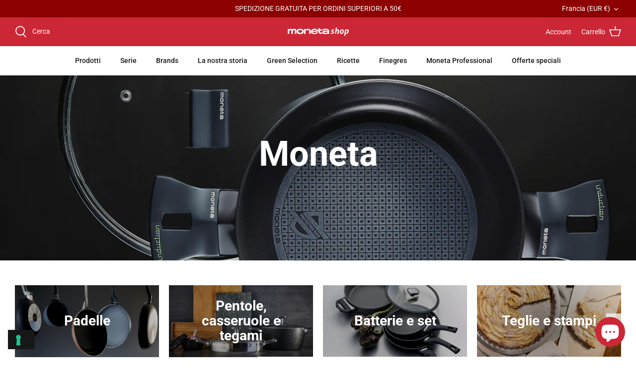

--- FILE ---
content_type: text/html; charset=utf-8
request_url: https://shop.moneta.it/collections/moneta?page=4
body_size: 63091
content:
<!DOCTYPE html>
<html lang="it">
<head>


    <!-- Global site tag (gtag.js) - Google Analytics -->
<script async src="https://www.googletagmanager.com/gtag/js?id=G-RT7D98WCRX"></script>
<script>
  window.dataLayer = window.dataLayer || [];
  function gtag(){dataLayer.push(arguments);}
  gtag('js', new Date());

  gtag('config', 'G-RT7D98WCRX');
</script>
  <!-- Google Tag Manager -->
<script>(function(w,d,s,l,i){w[l]=w[l]||[];w[l].push({'gtm.start':
new Date().getTime(),event:'gtm.js'});var f=d.getElementsByTagName(s)[0],
j=d.createElement(s),dl=l!='dataLayer'?'&l='+l:'';j.async=true;j.src=
'https://www.googletagmanager.com/gtm.js?id='+i+dl;f.parentNode.insertBefore(j,f);
})(window,document,'script','dataLayer','GTM-TD7MSVN');</script>
<!-- End Google Tag Manager -->
  
  <!-- Symmetry 5.2.0 -->

  <link rel="preload" href="//shop.moneta.it/cdn/shop/t/12/assets/styles.css?v=148238404533812393971764929853" as="style">
  <meta charset="utf-8" />
<meta name="viewport" content="width=device-width,initial-scale=1.0" />
<meta http-equiv="X-UA-Compatible" content="IE=edge">

<link rel="preconnect" href="https://cdn.shopify.com" crossorigin>
<link rel="preconnect" href="https://fonts.shopify.com" crossorigin>
<link rel="preconnect" href="https://monorail-edge.shopifysvc.com"><link rel="preload" as="font" href="//shop.moneta.it/cdn/fonts/roboto/roboto_n4.2019d890f07b1852f56ce63ba45b2db45d852cba.woff2" type="font/woff2" crossorigin><link rel="preload" as="font" href="//shop.moneta.it/cdn/fonts/roboto/roboto_n7.f38007a10afbbde8976c4056bfe890710d51dec2.woff2" type="font/woff2" crossorigin><link rel="preload" as="font" href="//shop.moneta.it/cdn/fonts/roboto/roboto_i4.57ce898ccda22ee84f49e6b57ae302250655e2d4.woff2" type="font/woff2" crossorigin><link rel="preload" as="font" href="//shop.moneta.it/cdn/fonts/roboto/roboto_i7.7ccaf9410746f2c53340607c42c43f90a9005937.woff2" type="font/woff2" crossorigin><link rel="preload" as="font" href="//shop.moneta.it/cdn/fonts/roboto/roboto_n5.250d51708d76acbac296b0e21ede8f81de4e37aa.woff2" type="font/woff2" crossorigin><link rel="preload" as="font" href="//shop.moneta.it/cdn/fonts/roboto/roboto_n7.f38007a10afbbde8976c4056bfe890710d51dec2.woff2" type="font/woff2" crossorigin><link rel="preload" as="font" href="//shop.moneta.it/cdn/fonts/roboto/roboto_n4.2019d890f07b1852f56ce63ba45b2db45d852cba.woff2" type="font/woff2" crossorigin><link rel="preload" href="//shop.moneta.it/cdn/shop/t/12/assets/vendor.min.js?v=11589511144441591071646041867" as="script">
<link rel="preload" href="//shop.moneta.it/cdn/shop/t/12/assets/theme.js?v=93627356578287005451677485697" as="script"><link rel="canonical" href="https://shop.moneta.it/collections/moneta?page=4" /><link rel="shortcut icon" href="//shop.moneta.it/cdn/shop/files/moneta-favicon.png?v=1663641589" type="image/png" /><meta name="description" content="Nuove frontiere, nuove conferme: da generazioni Moneta tramanda i valori genuini della cucina buona e sana, senza mai perdere di vista il progresso.">
  <meta name="theme-color" content="#171717">
  <title>
    Pentole e strumenti di cottura Moneta | Moneta Shop | Pagina 4
  </title>
  
   
  <meta property="og:site_name" content="Moneta Shop">
<meta property="og:url" content="https://shop.moneta.it/collections/moneta?page=4">
<meta property="og:title" content="Pentole e strumenti di cottura Moneta | Moneta Shop">
<meta property="og:type" content="product.group">
<meta property="og:description" content="Nuove frontiere, nuove conferme: da generazioni Moneta tramanda i valori genuini della cucina buona e sana, senza mai perdere di vista il progresso."><meta property="og:image" content="http://shop.moneta.it/cdn/shop/collections/moneta-category_banner_2_1200x1200.jpg?v=1640870145">
  <meta property="og:image:secure_url" content="https://shop.moneta.it/cdn/shop/collections/moneta-category_banner_2_1200x1200.jpg?v=1640870145">
  <meta property="og:image:width" content="2208">
  <meta property="og:image:height" content="1175"><meta name="twitter:card" content="summary_large_image">
<meta name="twitter:title" content="Pentole e strumenti di cottura Moneta | Moneta Shop">
<meta name="twitter:description" content="Nuove frontiere, nuove conferme: da generazioni Moneta tramanda i valori genuini della cucina buona e sana, senza mai perdere di vista il progresso.">


  <link href="//shop.moneta.it/cdn/shop/t/12/assets/styles.css?v=148238404533812393971764929853" rel="stylesheet" type="text/css" media="all" />

  <script>
    window.theme = window.theme || {};
    theme.money_format_with_product_code_preference = "€{{amount_with_comma_separator}}";
    theme.money_format_with_cart_code_preference = "€{{amount_with_comma_separator}}";
    theme.money_format = "€{{amount_with_comma_separator}}";
    theme.strings = {
      previous: "Precedenti",
      next: "Prossimi",
      addressError: "Errore durante la ricerca dell\u0026#39;indirizzo",
      addressNoResults: "Non ci sono risultati per questo indirizzo",
      addressQueryLimit: "Hai raggiunto il limite massimo di utilizzo per le API di Google. Passa al \u003ca href=\"https:\/\/developers.google.com\/maps\/premium\/usage-limits\"\u003epiano Premium\u003c\/a\u003e.",
      authError: "C\u0026#39;è un problema di autenticazione con le API di Google",
      icon_labels_left: "Sinistra",
      icon_labels_right: "Destra",
      icon_labels_down: "Sotto",
      icon_labels_close: "Chiudi",
      icon_labels_plus: "Più",
      cart_terms_confirmation: "Devi accettare i termini e condizioni prima di continuare.",
      products_listing_from: "Da",
      layout_live_search_see_all: "Guarda tutti i risultati",
      products_product_add_to_cart: "Aggiungi al carrello",
      products_variant_no_stock: "Esaurito",
      products_variant_non_existent: "Non disponibile",
      products_product_pick_a: "Scegli un",
      products_product_unit_price_separator: "\/",
      general_navigation_menu_toggle_aria_label: "Menu",
      general_accessibility_labels_close: "Chiudi",
      products_added_notification_title: "Aggiunto",
      products_added_notification_item: "Articolo",
      products_added_notification_unit_price: "prezzo",
      products_added_notification_quantity: "Qtà",
      products_added_notification_total_price: "Prezzo totale",
      products_added_notification_shipping_note: "Escl. spedizione",
      products_added_notification_keep_shopping: "Continua lo shopping",
      products_added_notification_cart: "Carrello",
      products_product_adding_to_cart: "Aggiungi",
      products_product_added_to_cart: "Aggiunto al carrello",
      products_added_notification_subtotal: "Totale parziale",
      products_labels_sold_out: "Esaurito",
      products_labels_sale: "Offerta",
      products_labels_percent_reduction: "-[[ amount ]]% ",
      products_labels_value_reduction_html: "-[[ amount ]]",
      products_product_preorder: "Pre ordina",
      general_quick_search_pages: "Pagine",
      general_quick_search_no_results: "Ci dispiace, nessun risultato trovato",
      collections_general_see_all_subcollections: "Guarda tutte..."
    };
    theme.routes = {
      search_url: '/search',
      cart_url: '/cart',
      cart_add_url: '/cart/add',
      cart_change_url: '/cart/change',
      predictive_search_url: '/search/suggest'
    };
    theme.settings = {
      cart_type: "drawer",
      quickbuy_style: "off",
      avoid_orphans: true
    };
    document.documentElement.classList.add('js');
  </script><script>window.performance && window.performance.mark && window.performance.mark('shopify.content_for_header.start');</script><meta name="google-site-verification" content="sF6V3oG7OnGnd4vTxjUuF3yo5SFeSMlnHl65uwAzXqM">
<meta name="facebook-domain-verification" content="8f76ji49llu0wnpehb5ge81d4lsxnw">
<meta id="shopify-digital-wallet" name="shopify-digital-wallet" content="/55216505029/digital_wallets/dialog">
<meta name="shopify-checkout-api-token" content="2c2ffa68789b07ea5256c371a025b138">
<meta id="in-context-paypal-metadata" data-shop-id="55216505029" data-venmo-supported="false" data-environment="production" data-locale="it_IT" data-paypal-v4="true" data-currency="EUR">
<link rel="alternate" type="application/atom+xml" title="Feed" href="/collections/moneta.atom" />
<link rel="prev" href="/collections/moneta?page=3">
<link rel="next" href="/collections/moneta?page=5">
<link rel="alternate" hreflang="x-default" href="https://www.moneta.it/collections/moneta?page=4">
<link rel="alternate" hreflang="it" href="https://www.moneta.it/collections/moneta?page=4">
<link rel="alternate" hreflang="en-AC" href="https://www.moneta.it/en-en/collections/moneta?page=4">
<link rel="alternate" hreflang="en-AD" href="https://www.moneta.it/en-en/collections/moneta?page=4">
<link rel="alternate" hreflang="en-AE" href="https://www.moneta.it/en-en/collections/moneta?page=4">
<link rel="alternate" hreflang="en-AF" href="https://www.moneta.it/en-en/collections/moneta?page=4">
<link rel="alternate" hreflang="en-AG" href="https://www.moneta.it/en-en/collections/moneta?page=4">
<link rel="alternate" hreflang="en-AI" href="https://www.moneta.it/en-en/collections/moneta?page=4">
<link rel="alternate" hreflang="en-AL" href="https://www.moneta.it/en-en/collections/moneta?page=4">
<link rel="alternate" hreflang="en-AM" href="https://www.moneta.it/en-en/collections/moneta?page=4">
<link rel="alternate" hreflang="en-AO" href="https://www.moneta.it/en-en/collections/moneta?page=4">
<link rel="alternate" hreflang="en-AR" href="https://www.moneta.it/en-en/collections/moneta?page=4">
<link rel="alternate" hreflang="en-AT" href="https://www.moneta.it/en-en/collections/moneta?page=4">
<link rel="alternate" hreflang="en-AU" href="https://www.moneta.it/en-en/collections/moneta?page=4">
<link rel="alternate" hreflang="en-AW" href="https://www.moneta.it/en-en/collections/moneta?page=4">
<link rel="alternate" hreflang="en-AX" href="https://www.moneta.it/en-en/collections/moneta?page=4">
<link rel="alternate" hreflang="en-AZ" href="https://www.moneta.it/en-en/collections/moneta?page=4">
<link rel="alternate" hreflang="en-BA" href="https://www.moneta.it/en-en/collections/moneta?page=4">
<link rel="alternate" hreflang="en-BB" href="https://www.moneta.it/en-en/collections/moneta?page=4">
<link rel="alternate" hreflang="en-BD" href="https://www.moneta.it/en-en/collections/moneta?page=4">
<link rel="alternate" hreflang="en-BE" href="https://www.moneta.it/en-en/collections/moneta?page=4">
<link rel="alternate" hreflang="en-BF" href="https://www.moneta.it/en-en/collections/moneta?page=4">
<link rel="alternate" hreflang="en-BG" href="https://www.moneta.it/en-en/collections/moneta?page=4">
<link rel="alternate" hreflang="en-BH" href="https://www.moneta.it/en-en/collections/moneta?page=4">
<link rel="alternate" hreflang="en-BI" href="https://www.moneta.it/en-en/collections/moneta?page=4">
<link rel="alternate" hreflang="en-BJ" href="https://www.moneta.it/en-en/collections/moneta?page=4">
<link rel="alternate" hreflang="en-BL" href="https://www.moneta.it/en-en/collections/moneta?page=4">
<link rel="alternate" hreflang="en-BM" href="https://www.moneta.it/en-en/collections/moneta?page=4">
<link rel="alternate" hreflang="en-BN" href="https://www.moneta.it/en-en/collections/moneta?page=4">
<link rel="alternate" hreflang="en-BO" href="https://www.moneta.it/en-en/collections/moneta?page=4">
<link rel="alternate" hreflang="en-BQ" href="https://www.moneta.it/en-en/collections/moneta?page=4">
<link rel="alternate" hreflang="en-BR" href="https://www.moneta.it/en-en/collections/moneta?page=4">
<link rel="alternate" hreflang="en-BS" href="https://www.moneta.it/en-en/collections/moneta?page=4">
<link rel="alternate" hreflang="en-BT" href="https://www.moneta.it/en-en/collections/moneta?page=4">
<link rel="alternate" hreflang="en-BW" href="https://www.moneta.it/en-en/collections/moneta?page=4">
<link rel="alternate" hreflang="en-BY" href="https://www.moneta.it/en-en/collections/moneta?page=4">
<link rel="alternate" hreflang="en-BZ" href="https://www.moneta.it/en-en/collections/moneta?page=4">
<link rel="alternate" hreflang="en-CA" href="https://www.moneta.it/en-en/collections/moneta?page=4">
<link rel="alternate" hreflang="en-CC" href="https://www.moneta.it/en-en/collections/moneta?page=4">
<link rel="alternate" hreflang="en-CD" href="https://www.moneta.it/en-en/collections/moneta?page=4">
<link rel="alternate" hreflang="en-CF" href="https://www.moneta.it/en-en/collections/moneta?page=4">
<link rel="alternate" hreflang="en-CG" href="https://www.moneta.it/en-en/collections/moneta?page=4">
<link rel="alternate" hreflang="en-CH" href="https://www.moneta.it/en-en/collections/moneta?page=4">
<link rel="alternate" hreflang="en-CI" href="https://www.moneta.it/en-en/collections/moneta?page=4">
<link rel="alternate" hreflang="en-CK" href="https://www.moneta.it/en-en/collections/moneta?page=4">
<link rel="alternate" hreflang="en-CL" href="https://www.moneta.it/en-en/collections/moneta?page=4">
<link rel="alternate" hreflang="en-CM" href="https://www.moneta.it/en-en/collections/moneta?page=4">
<link rel="alternate" hreflang="en-CN" href="https://www.moneta.it/en-en/collections/moneta?page=4">
<link rel="alternate" hreflang="en-CO" href="https://www.moneta.it/en-en/collections/moneta?page=4">
<link rel="alternate" hreflang="en-CR" href="https://www.moneta.it/en-en/collections/moneta?page=4">
<link rel="alternate" hreflang="en-CV" href="https://www.moneta.it/en-en/collections/moneta?page=4">
<link rel="alternate" hreflang="en-CW" href="https://www.moneta.it/en-en/collections/moneta?page=4">
<link rel="alternate" hreflang="en-CX" href="https://www.moneta.it/en-en/collections/moneta?page=4">
<link rel="alternate" hreflang="en-CY" href="https://www.moneta.it/en-en/collections/moneta?page=4">
<link rel="alternate" hreflang="en-CZ" href="https://www.moneta.it/en-en/collections/moneta?page=4">
<link rel="alternate" hreflang="en-DE" href="https://www.moneta.it/en-en/collections/moneta?page=4">
<link rel="alternate" hreflang="en-DJ" href="https://www.moneta.it/en-en/collections/moneta?page=4">
<link rel="alternate" hreflang="en-DK" href="https://www.moneta.it/en-en/collections/moneta?page=4">
<link rel="alternate" hreflang="en-DM" href="https://www.moneta.it/en-en/collections/moneta?page=4">
<link rel="alternate" hreflang="en-DO" href="https://www.moneta.it/en-en/collections/moneta?page=4">
<link rel="alternate" hreflang="en-DZ" href="https://www.moneta.it/en-en/collections/moneta?page=4">
<link rel="alternate" hreflang="en-EC" href="https://www.moneta.it/en-en/collections/moneta?page=4">
<link rel="alternate" hreflang="en-EE" href="https://www.moneta.it/en-en/collections/moneta?page=4">
<link rel="alternate" hreflang="en-EG" href="https://www.moneta.it/en-en/collections/moneta?page=4">
<link rel="alternate" hreflang="en-EH" href="https://www.moneta.it/en-en/collections/moneta?page=4">
<link rel="alternate" hreflang="en-ER" href="https://www.moneta.it/en-en/collections/moneta?page=4">
<link rel="alternate" hreflang="en-ES" href="https://www.moneta.it/en-en/collections/moneta?page=4">
<link rel="alternate" hreflang="en-ET" href="https://www.moneta.it/en-en/collections/moneta?page=4">
<link rel="alternate" hreflang="en-FI" href="https://www.moneta.it/en-en/collections/moneta?page=4">
<link rel="alternate" hreflang="en-FJ" href="https://www.moneta.it/en-en/collections/moneta?page=4">
<link rel="alternate" hreflang="en-FK" href="https://www.moneta.it/en-en/collections/moneta?page=4">
<link rel="alternate" hreflang="en-FO" href="https://www.moneta.it/en-en/collections/moneta?page=4">
<link rel="alternate" hreflang="en-GA" href="https://www.moneta.it/en-en/collections/moneta?page=4">
<link rel="alternate" hreflang="en-GB" href="https://www.moneta.it/en-en/collections/moneta?page=4">
<link rel="alternate" hreflang="en-GD" href="https://www.moneta.it/en-en/collections/moneta?page=4">
<link rel="alternate" hreflang="en-GE" href="https://www.moneta.it/en-en/collections/moneta?page=4">
<link rel="alternate" hreflang="en-GF" href="https://www.moneta.it/en-en/collections/moneta?page=4">
<link rel="alternate" hreflang="en-GG" href="https://www.moneta.it/en-en/collections/moneta?page=4">
<link rel="alternate" hreflang="en-GH" href="https://www.moneta.it/en-en/collections/moneta?page=4">
<link rel="alternate" hreflang="en-GI" href="https://www.moneta.it/en-en/collections/moneta?page=4">
<link rel="alternate" hreflang="en-GL" href="https://www.moneta.it/en-en/collections/moneta?page=4">
<link rel="alternate" hreflang="en-GM" href="https://www.moneta.it/en-en/collections/moneta?page=4">
<link rel="alternate" hreflang="en-GN" href="https://www.moneta.it/en-en/collections/moneta?page=4">
<link rel="alternate" hreflang="en-GP" href="https://www.moneta.it/en-en/collections/moneta?page=4">
<link rel="alternate" hreflang="en-GQ" href="https://www.moneta.it/en-en/collections/moneta?page=4">
<link rel="alternate" hreflang="en-GR" href="https://www.moneta.it/en-en/collections/moneta?page=4">
<link rel="alternate" hreflang="en-GS" href="https://www.moneta.it/en-en/collections/moneta?page=4">
<link rel="alternate" hreflang="en-GT" href="https://www.moneta.it/en-en/collections/moneta?page=4">
<link rel="alternate" hreflang="en-GW" href="https://www.moneta.it/en-en/collections/moneta?page=4">
<link rel="alternate" hreflang="en-GY" href="https://www.moneta.it/en-en/collections/moneta?page=4">
<link rel="alternate" hreflang="en-HK" href="https://www.moneta.it/en-en/collections/moneta?page=4">
<link rel="alternate" hreflang="en-HN" href="https://www.moneta.it/en-en/collections/moneta?page=4">
<link rel="alternate" hreflang="en-HR" href="https://www.moneta.it/en-en/collections/moneta?page=4">
<link rel="alternate" hreflang="en-HT" href="https://www.moneta.it/en-en/collections/moneta?page=4">
<link rel="alternate" hreflang="en-HU" href="https://www.moneta.it/en-en/collections/moneta?page=4">
<link rel="alternate" hreflang="en-ID" href="https://www.moneta.it/en-en/collections/moneta?page=4">
<link rel="alternate" hreflang="en-IE" href="https://www.moneta.it/en-en/collections/moneta?page=4">
<link rel="alternate" hreflang="en-IL" href="https://www.moneta.it/en-en/collections/moneta?page=4">
<link rel="alternate" hreflang="en-IM" href="https://www.moneta.it/en-en/collections/moneta?page=4">
<link rel="alternate" hreflang="en-IN" href="https://www.moneta.it/en-en/collections/moneta?page=4">
<link rel="alternate" hreflang="en-IO" href="https://www.moneta.it/en-en/collections/moneta?page=4">
<link rel="alternate" hreflang="en-IQ" href="https://www.moneta.it/en-en/collections/moneta?page=4">
<link rel="alternate" hreflang="en-IS" href="https://www.moneta.it/en-en/collections/moneta?page=4">
<link rel="alternate" hreflang="en-JE" href="https://www.moneta.it/en-en/collections/moneta?page=4">
<link rel="alternate" hreflang="en-JM" href="https://www.moneta.it/en-en/collections/moneta?page=4">
<link rel="alternate" hreflang="en-JO" href="https://www.moneta.it/en-en/collections/moneta?page=4">
<link rel="alternate" hreflang="en-JP" href="https://www.moneta.it/en-en/collections/moneta?page=4">
<link rel="alternate" hreflang="en-KE" href="https://www.moneta.it/en-en/collections/moneta?page=4">
<link rel="alternate" hreflang="en-KG" href="https://www.moneta.it/en-en/collections/moneta?page=4">
<link rel="alternate" hreflang="en-KH" href="https://www.moneta.it/en-en/collections/moneta?page=4">
<link rel="alternate" hreflang="en-KI" href="https://www.moneta.it/en-en/collections/moneta?page=4">
<link rel="alternate" hreflang="en-KM" href="https://www.moneta.it/en-en/collections/moneta?page=4">
<link rel="alternate" hreflang="en-KN" href="https://www.moneta.it/en-en/collections/moneta?page=4">
<link rel="alternate" hreflang="en-KR" href="https://www.moneta.it/en-en/collections/moneta?page=4">
<link rel="alternate" hreflang="en-KW" href="https://www.moneta.it/en-en/collections/moneta?page=4">
<link rel="alternate" hreflang="en-KY" href="https://www.moneta.it/en-en/collections/moneta?page=4">
<link rel="alternate" hreflang="en-KZ" href="https://www.moneta.it/en-en/collections/moneta?page=4">
<link rel="alternate" hreflang="en-LA" href="https://www.moneta.it/en-en/collections/moneta?page=4">
<link rel="alternate" hreflang="en-LB" href="https://www.moneta.it/en-en/collections/moneta?page=4">
<link rel="alternate" hreflang="en-LC" href="https://www.moneta.it/en-en/collections/moneta?page=4">
<link rel="alternate" hreflang="en-LI" href="https://www.moneta.it/en-en/collections/moneta?page=4">
<link rel="alternate" hreflang="en-LK" href="https://www.moneta.it/en-en/collections/moneta?page=4">
<link rel="alternate" hreflang="en-LR" href="https://www.moneta.it/en-en/collections/moneta?page=4">
<link rel="alternate" hreflang="en-LS" href="https://www.moneta.it/en-en/collections/moneta?page=4">
<link rel="alternate" hreflang="en-LT" href="https://www.moneta.it/en-en/collections/moneta?page=4">
<link rel="alternate" hreflang="en-LU" href="https://www.moneta.it/en-en/collections/moneta?page=4">
<link rel="alternate" hreflang="en-LV" href="https://www.moneta.it/en-en/collections/moneta?page=4">
<link rel="alternate" hreflang="en-LY" href="https://www.moneta.it/en-en/collections/moneta?page=4">
<link rel="alternate" hreflang="en-MA" href="https://www.moneta.it/en-en/collections/moneta?page=4">
<link rel="alternate" hreflang="en-MC" href="https://www.moneta.it/en-en/collections/moneta?page=4">
<link rel="alternate" hreflang="en-MD" href="https://www.moneta.it/en-en/collections/moneta?page=4">
<link rel="alternate" hreflang="en-ME" href="https://www.moneta.it/en-en/collections/moneta?page=4">
<link rel="alternate" hreflang="en-MF" href="https://www.moneta.it/en-en/collections/moneta?page=4">
<link rel="alternate" hreflang="en-MG" href="https://www.moneta.it/en-en/collections/moneta?page=4">
<link rel="alternate" hreflang="en-MK" href="https://www.moneta.it/en-en/collections/moneta?page=4">
<link rel="alternate" hreflang="en-ML" href="https://www.moneta.it/en-en/collections/moneta?page=4">
<link rel="alternate" hreflang="en-MM" href="https://www.moneta.it/en-en/collections/moneta?page=4">
<link rel="alternate" hreflang="en-MN" href="https://www.moneta.it/en-en/collections/moneta?page=4">
<link rel="alternate" hreflang="en-MO" href="https://www.moneta.it/en-en/collections/moneta?page=4">
<link rel="alternate" hreflang="en-MQ" href="https://www.moneta.it/en-en/collections/moneta?page=4">
<link rel="alternate" hreflang="en-MR" href="https://www.moneta.it/en-en/collections/moneta?page=4">
<link rel="alternate" hreflang="en-MS" href="https://www.moneta.it/en-en/collections/moneta?page=4">
<link rel="alternate" hreflang="en-MT" href="https://www.moneta.it/en-en/collections/moneta?page=4">
<link rel="alternate" hreflang="en-MU" href="https://www.moneta.it/en-en/collections/moneta?page=4">
<link rel="alternate" hreflang="en-MV" href="https://www.moneta.it/en-en/collections/moneta?page=4">
<link rel="alternate" hreflang="en-MW" href="https://www.moneta.it/en-en/collections/moneta?page=4">
<link rel="alternate" hreflang="en-MX" href="https://www.moneta.it/en-en/collections/moneta?page=4">
<link rel="alternate" hreflang="en-MY" href="https://www.moneta.it/en-en/collections/moneta?page=4">
<link rel="alternate" hreflang="en-MZ" href="https://www.moneta.it/en-en/collections/moneta?page=4">
<link rel="alternate" hreflang="en-NA" href="https://www.moneta.it/en-en/collections/moneta?page=4">
<link rel="alternate" hreflang="en-NC" href="https://www.moneta.it/en-en/collections/moneta?page=4">
<link rel="alternate" hreflang="en-NE" href="https://www.moneta.it/en-en/collections/moneta?page=4">
<link rel="alternate" hreflang="en-NF" href="https://www.moneta.it/en-en/collections/moneta?page=4">
<link rel="alternate" hreflang="en-NG" href="https://www.moneta.it/en-en/collections/moneta?page=4">
<link rel="alternate" hreflang="en-NI" href="https://www.moneta.it/en-en/collections/moneta?page=4">
<link rel="alternate" hreflang="en-NL" href="https://www.moneta.it/en-en/collections/moneta?page=4">
<link rel="alternate" hreflang="en-NO" href="https://www.moneta.it/en-en/collections/moneta?page=4">
<link rel="alternate" hreflang="en-NP" href="https://www.moneta.it/en-en/collections/moneta?page=4">
<link rel="alternate" hreflang="en-NR" href="https://www.moneta.it/en-en/collections/moneta?page=4">
<link rel="alternate" hreflang="en-NU" href="https://www.moneta.it/en-en/collections/moneta?page=4">
<link rel="alternate" hreflang="en-NZ" href="https://www.moneta.it/en-en/collections/moneta?page=4">
<link rel="alternate" hreflang="en-OM" href="https://www.moneta.it/en-en/collections/moneta?page=4">
<link rel="alternate" hreflang="en-PA" href="https://www.moneta.it/en-en/collections/moneta?page=4">
<link rel="alternate" hreflang="en-PE" href="https://www.moneta.it/en-en/collections/moneta?page=4">
<link rel="alternate" hreflang="en-PF" href="https://www.moneta.it/en-en/collections/moneta?page=4">
<link rel="alternate" hreflang="en-PG" href="https://www.moneta.it/en-en/collections/moneta?page=4">
<link rel="alternate" hreflang="en-PH" href="https://www.moneta.it/en-en/collections/moneta?page=4">
<link rel="alternate" hreflang="en-PK" href="https://www.moneta.it/en-en/collections/moneta?page=4">
<link rel="alternate" hreflang="en-PL" href="https://www.moneta.it/en-en/collections/moneta?page=4">
<link rel="alternate" hreflang="en-PM" href="https://www.moneta.it/en-en/collections/moneta?page=4">
<link rel="alternate" hreflang="en-PN" href="https://www.moneta.it/en-en/collections/moneta?page=4">
<link rel="alternate" hreflang="en-PS" href="https://www.moneta.it/en-en/collections/moneta?page=4">
<link rel="alternate" hreflang="en-PT" href="https://www.moneta.it/en-en/collections/moneta?page=4">
<link rel="alternate" hreflang="en-PY" href="https://www.moneta.it/en-en/collections/moneta?page=4">
<link rel="alternate" hreflang="en-QA" href="https://www.moneta.it/en-en/collections/moneta?page=4">
<link rel="alternate" hreflang="en-RE" href="https://www.moneta.it/en-en/collections/moneta?page=4">
<link rel="alternate" hreflang="en-RO" href="https://www.moneta.it/en-en/collections/moneta?page=4">
<link rel="alternate" hreflang="en-RS" href="https://www.moneta.it/en-en/collections/moneta?page=4">
<link rel="alternate" hreflang="en-RU" href="https://www.moneta.it/en-en/collections/moneta?page=4">
<link rel="alternate" hreflang="en-RW" href="https://www.moneta.it/en-en/collections/moneta?page=4">
<link rel="alternate" hreflang="en-SA" href="https://www.moneta.it/en-en/collections/moneta?page=4">
<link rel="alternate" hreflang="en-SB" href="https://www.moneta.it/en-en/collections/moneta?page=4">
<link rel="alternate" hreflang="en-SC" href="https://www.moneta.it/en-en/collections/moneta?page=4">
<link rel="alternate" hreflang="en-SD" href="https://www.moneta.it/en-en/collections/moneta?page=4">
<link rel="alternate" hreflang="en-SE" href="https://www.moneta.it/en-en/collections/moneta?page=4">
<link rel="alternate" hreflang="en-SG" href="https://www.moneta.it/en-en/collections/moneta?page=4">
<link rel="alternate" hreflang="en-SH" href="https://www.moneta.it/en-en/collections/moneta?page=4">
<link rel="alternate" hreflang="en-SI" href="https://www.moneta.it/en-en/collections/moneta?page=4">
<link rel="alternate" hreflang="en-SJ" href="https://www.moneta.it/en-en/collections/moneta?page=4">
<link rel="alternate" hreflang="en-SK" href="https://www.moneta.it/en-en/collections/moneta?page=4">
<link rel="alternate" hreflang="en-SL" href="https://www.moneta.it/en-en/collections/moneta?page=4">
<link rel="alternate" hreflang="en-SM" href="https://www.moneta.it/en-en/collections/moneta?page=4">
<link rel="alternate" hreflang="en-SN" href="https://www.moneta.it/en-en/collections/moneta?page=4">
<link rel="alternate" hreflang="en-SO" href="https://www.moneta.it/en-en/collections/moneta?page=4">
<link rel="alternate" hreflang="en-SR" href="https://www.moneta.it/en-en/collections/moneta?page=4">
<link rel="alternate" hreflang="en-SS" href="https://www.moneta.it/en-en/collections/moneta?page=4">
<link rel="alternate" hreflang="en-ST" href="https://www.moneta.it/en-en/collections/moneta?page=4">
<link rel="alternate" hreflang="en-SV" href="https://www.moneta.it/en-en/collections/moneta?page=4">
<link rel="alternate" hreflang="en-SX" href="https://www.moneta.it/en-en/collections/moneta?page=4">
<link rel="alternate" hreflang="en-SZ" href="https://www.moneta.it/en-en/collections/moneta?page=4">
<link rel="alternate" hreflang="en-TA" href="https://www.moneta.it/en-en/collections/moneta?page=4">
<link rel="alternate" hreflang="en-TC" href="https://www.moneta.it/en-en/collections/moneta?page=4">
<link rel="alternate" hreflang="en-TD" href="https://www.moneta.it/en-en/collections/moneta?page=4">
<link rel="alternate" hreflang="en-TF" href="https://www.moneta.it/en-en/collections/moneta?page=4">
<link rel="alternate" hreflang="en-TG" href="https://www.moneta.it/en-en/collections/moneta?page=4">
<link rel="alternate" hreflang="en-TH" href="https://www.moneta.it/en-en/collections/moneta?page=4">
<link rel="alternate" hreflang="en-TJ" href="https://www.moneta.it/en-en/collections/moneta?page=4">
<link rel="alternate" hreflang="en-TK" href="https://www.moneta.it/en-en/collections/moneta?page=4">
<link rel="alternate" hreflang="en-TL" href="https://www.moneta.it/en-en/collections/moneta?page=4">
<link rel="alternate" hreflang="en-TM" href="https://www.moneta.it/en-en/collections/moneta?page=4">
<link rel="alternate" hreflang="en-TN" href="https://www.moneta.it/en-en/collections/moneta?page=4">
<link rel="alternate" hreflang="en-TO" href="https://www.moneta.it/en-en/collections/moneta?page=4">
<link rel="alternate" hreflang="en-TR" href="https://www.moneta.it/en-en/collections/moneta?page=4">
<link rel="alternate" hreflang="en-TT" href="https://www.moneta.it/en-en/collections/moneta?page=4">
<link rel="alternate" hreflang="en-TV" href="https://www.moneta.it/en-en/collections/moneta?page=4">
<link rel="alternate" hreflang="en-TW" href="https://www.moneta.it/en-en/collections/moneta?page=4">
<link rel="alternate" hreflang="en-TZ" href="https://www.moneta.it/en-en/collections/moneta?page=4">
<link rel="alternate" hreflang="en-UA" href="https://www.moneta.it/en-en/collections/moneta?page=4">
<link rel="alternate" hreflang="en-UG" href="https://www.moneta.it/en-en/collections/moneta?page=4">
<link rel="alternate" hreflang="en-UM" href="https://www.moneta.it/en-en/collections/moneta?page=4">
<link rel="alternate" hreflang="en-UY" href="https://www.moneta.it/en-en/collections/moneta?page=4">
<link rel="alternate" hreflang="en-UZ" href="https://www.moneta.it/en-en/collections/moneta?page=4">
<link rel="alternate" hreflang="en-VA" href="https://www.moneta.it/en-en/collections/moneta?page=4">
<link rel="alternate" hreflang="en-VC" href="https://www.moneta.it/en-en/collections/moneta?page=4">
<link rel="alternate" hreflang="en-VE" href="https://www.moneta.it/en-en/collections/moneta?page=4">
<link rel="alternate" hreflang="en-VG" href="https://www.moneta.it/en-en/collections/moneta?page=4">
<link rel="alternate" hreflang="en-VN" href="https://www.moneta.it/en-en/collections/moneta?page=4">
<link rel="alternate" hreflang="en-VU" href="https://www.moneta.it/en-en/collections/moneta?page=4">
<link rel="alternate" hreflang="en-WF" href="https://www.moneta.it/en-en/collections/moneta?page=4">
<link rel="alternate" hreflang="en-WS" href="https://www.moneta.it/en-en/collections/moneta?page=4">
<link rel="alternate" hreflang="en-XK" href="https://www.moneta.it/en-en/collections/moneta?page=4">
<link rel="alternate" hreflang="en-YE" href="https://www.moneta.it/en-en/collections/moneta?page=4">
<link rel="alternate" hreflang="en-YT" href="https://www.moneta.it/en-en/collections/moneta?page=4">
<link rel="alternate" hreflang="en-ZA" href="https://www.moneta.it/en-en/collections/moneta?page=4">
<link rel="alternate" hreflang="en-ZM" href="https://www.moneta.it/en-en/collections/moneta?page=4">
<link rel="alternate" hreflang="en-ZW" href="https://www.moneta.it/en-en/collections/moneta?page=4">
<link rel="alternate" hreflang="en-US" href="https://www.moneta.it/en-en/collections/moneta?page=4">
<link rel="alternate" hreflang="it-FR" href="https://shop.moneta.it/collections/moneta?page=4">
<link rel="alternate" hreflang="en-FR" href="https://shop.moneta.it/en/collections/moneta?page=4">
<link rel="alternate" type="application/json+oembed" href="https://shop.moneta.it/collections/moneta.oembed?page=4">
<script async="async" src="/checkouts/internal/preloads.js?locale=it-FR"></script>
<link rel="preconnect" href="https://shop.app" crossorigin="anonymous">
<script async="async" src="https://shop.app/checkouts/internal/preloads.js?locale=it-FR&shop_id=55216505029" crossorigin="anonymous"></script>
<script id="apple-pay-shop-capabilities" type="application/json">{"shopId":55216505029,"countryCode":"IT","currencyCode":"EUR","merchantCapabilities":["supports3DS"],"merchantId":"gid:\/\/shopify\/Shop\/55216505029","merchantName":"Moneta Shop","requiredBillingContactFields":["postalAddress","email","phone"],"requiredShippingContactFields":["postalAddress","email","phone"],"shippingType":"shipping","supportedNetworks":["visa","maestro","masterCard","amex"],"total":{"type":"pending","label":"Moneta Shop","amount":"1.00"},"shopifyPaymentsEnabled":true,"supportsSubscriptions":true}</script>
<script id="shopify-features" type="application/json">{"accessToken":"2c2ffa68789b07ea5256c371a025b138","betas":["rich-media-storefront-analytics"],"domain":"shop.moneta.it","predictiveSearch":true,"shopId":55216505029,"locale":"it"}</script>
<script>var Shopify = Shopify || {};
Shopify.shop = "moneta-shop.myshopify.com";
Shopify.locale = "it";
Shopify.currency = {"active":"EUR","rate":"1.0"};
Shopify.country = "FR";
Shopify.theme = {"name":"Symmetry","id":131113484529,"schema_name":"Symmetry","schema_version":"5.2.0","theme_store_id":568,"role":"main"};
Shopify.theme.handle = "null";
Shopify.theme.style = {"id":null,"handle":null};
Shopify.cdnHost = "shop.moneta.it/cdn";
Shopify.routes = Shopify.routes || {};
Shopify.routes.root = "/";</script>
<script type="module">!function(o){(o.Shopify=o.Shopify||{}).modules=!0}(window);</script>
<script>!function(o){function n(){var o=[];function n(){o.push(Array.prototype.slice.apply(arguments))}return n.q=o,n}var t=o.Shopify=o.Shopify||{};t.loadFeatures=n(),t.autoloadFeatures=n()}(window);</script>
<script>
  window.ShopifyPay = window.ShopifyPay || {};
  window.ShopifyPay.apiHost = "shop.app\/pay";
  window.ShopifyPay.redirectState = null;
</script>
<script id="shop-js-analytics" type="application/json">{"pageType":"collection"}</script>
<script defer="defer" async type="module" src="//shop.moneta.it/cdn/shopifycloud/shop-js/modules/v2/client.init-shop-cart-sync_DXGljDCh.it.esm.js"></script>
<script defer="defer" async type="module" src="//shop.moneta.it/cdn/shopifycloud/shop-js/modules/v2/chunk.common_Dby6QE3M.esm.js"></script>
<script type="module">
  await import("//shop.moneta.it/cdn/shopifycloud/shop-js/modules/v2/client.init-shop-cart-sync_DXGljDCh.it.esm.js");
await import("//shop.moneta.it/cdn/shopifycloud/shop-js/modules/v2/chunk.common_Dby6QE3M.esm.js");

  window.Shopify.SignInWithShop?.initShopCartSync?.({"fedCMEnabled":true,"windoidEnabled":true});

</script>
<script>
  window.Shopify = window.Shopify || {};
  if (!window.Shopify.featureAssets) window.Shopify.featureAssets = {};
  window.Shopify.featureAssets['shop-js'] = {"shop-cart-sync":["modules/v2/client.shop-cart-sync_CuycFFQA.it.esm.js","modules/v2/chunk.common_Dby6QE3M.esm.js"],"init-fed-cm":["modules/v2/client.init-fed-cm_BNG5oyTN.it.esm.js","modules/v2/chunk.common_Dby6QE3M.esm.js"],"shop-button":["modules/v2/client.shop-button_CYDCs7np.it.esm.js","modules/v2/chunk.common_Dby6QE3M.esm.js"],"init-windoid":["modules/v2/client.init-windoid_CIyZw0nM.it.esm.js","modules/v2/chunk.common_Dby6QE3M.esm.js"],"shop-cash-offers":["modules/v2/client.shop-cash-offers_CcSAlF98.it.esm.js","modules/v2/chunk.common_Dby6QE3M.esm.js","modules/v2/chunk.modal_D1Buujso.esm.js"],"shop-toast-manager":["modules/v2/client.shop-toast-manager_BX7Boar6.it.esm.js","modules/v2/chunk.common_Dby6QE3M.esm.js"],"init-shop-email-lookup-coordinator":["modules/v2/client.init-shop-email-lookup-coordinator_9H--u2Oq.it.esm.js","modules/v2/chunk.common_Dby6QE3M.esm.js"],"pay-button":["modules/v2/client.pay-button_Dij3AEMZ.it.esm.js","modules/v2/chunk.common_Dby6QE3M.esm.js"],"avatar":["modules/v2/client.avatar_BTnouDA3.it.esm.js"],"init-shop-cart-sync":["modules/v2/client.init-shop-cart-sync_DXGljDCh.it.esm.js","modules/v2/chunk.common_Dby6QE3M.esm.js"],"shop-login-button":["modules/v2/client.shop-login-button_CQ3q_nN6.it.esm.js","modules/v2/chunk.common_Dby6QE3M.esm.js","modules/v2/chunk.modal_D1Buujso.esm.js"],"init-customer-accounts-sign-up":["modules/v2/client.init-customer-accounts-sign-up_BnxtNv5b.it.esm.js","modules/v2/client.shop-login-button_CQ3q_nN6.it.esm.js","modules/v2/chunk.common_Dby6QE3M.esm.js","modules/v2/chunk.modal_D1Buujso.esm.js"],"init-shop-for-new-customer-accounts":["modules/v2/client.init-shop-for-new-customer-accounts_CKlpbIAZ.it.esm.js","modules/v2/client.shop-login-button_CQ3q_nN6.it.esm.js","modules/v2/chunk.common_Dby6QE3M.esm.js","modules/v2/chunk.modal_D1Buujso.esm.js"],"init-customer-accounts":["modules/v2/client.init-customer-accounts_BatGhs6N.it.esm.js","modules/v2/client.shop-login-button_CQ3q_nN6.it.esm.js","modules/v2/chunk.common_Dby6QE3M.esm.js","modules/v2/chunk.modal_D1Buujso.esm.js"],"shop-follow-button":["modules/v2/client.shop-follow-button_Drfnypl_.it.esm.js","modules/v2/chunk.common_Dby6QE3M.esm.js","modules/v2/chunk.modal_D1Buujso.esm.js"],"lead-capture":["modules/v2/client.lead-capture_C77H9ivN.it.esm.js","modules/v2/chunk.common_Dby6QE3M.esm.js","modules/v2/chunk.modal_D1Buujso.esm.js"],"checkout-modal":["modules/v2/client.checkout-modal_B3EdBKL4.it.esm.js","modules/v2/chunk.common_Dby6QE3M.esm.js","modules/v2/chunk.modal_D1Buujso.esm.js"],"shop-login":["modules/v2/client.shop-login_CkabS-Xl.it.esm.js","modules/v2/chunk.common_Dby6QE3M.esm.js","modules/v2/chunk.modal_D1Buujso.esm.js"],"payment-terms":["modules/v2/client.payment-terms_BgXoyFHX.it.esm.js","modules/v2/chunk.common_Dby6QE3M.esm.js","modules/v2/chunk.modal_D1Buujso.esm.js"]};
</script>
<script>(function() {
  var isLoaded = false;
  function asyncLoad() {
    if (isLoaded) return;
    isLoaded = true;
    var urls = ["https:\/\/instafeed.nfcube.com\/cdn\/11d929b71ec75e7ce1866face3401745.js?shop=moneta-shop.myshopify.com","\/\/cdn.shopify.com\/proxy\/e41daaf7aa2e588b6247c69007c392da3c642ac9123cc317538441233d554abb\/api.goaffpro.com\/loader.js?shop=moneta-shop.myshopify.com\u0026sp-cache-control=cHVibGljLCBtYXgtYWdlPTkwMA","\/\/cdn.shopify.com\/proxy\/335c4ffb38d261b17cf63ec0efc779ed5c1016b35af8abde6ce032e5d11b7a7f\/wbgspapp.webgains.com\/landing.js?programId=309676\u0026shop=moneta-shop.myshopify.com\u0026sp-cache-control=cHVibGljLCBtYXgtYWdlPTkwMA","\/\/cdn.shopify.com\/proxy\/a02839edf4eb328abbb2a1c7ecbb233653b2d70804ce6b6cf19cec525a031dc3\/pdfflipbook.com\/script\/shopify\/?shop=moneta-shop.myshopify.com\u0026sp-cache-control=cHVibGljLCBtYXgtYWdlPTkwMA","https:\/\/cdn.commoninja.com\/sdk\/latest\/commonninja.js?shop=moneta-shop.myshopify.com"];
    for (var i = 0; i < urls.length; i++) {
      var s = document.createElement('script');
      s.type = 'text/javascript';
      s.async = true;
      s.src = urls[i];
      var x = document.getElementsByTagName('script')[0];
      x.parentNode.insertBefore(s, x);
    }
  };
  if(window.attachEvent) {
    window.attachEvent('onload', asyncLoad);
  } else {
    window.addEventListener('load', asyncLoad, false);
  }
})();</script>
<script id="__st">var __st={"a":55216505029,"offset":3600,"reqid":"b0575bb5-8b11-4ede-a6c7-135f0ac1402b-1769009853","pageurl":"shop.moneta.it\/collections\/moneta?page=4","u":"9250ad633c73","p":"collection","rtyp":"collection","rid":263308542149};</script>
<script>window.ShopifyPaypalV4VisibilityTracking = true;</script>
<script id="captcha-bootstrap">!function(){'use strict';const t='contact',e='account',n='new_comment',o=[[t,t],['blogs',n],['comments',n],[t,'customer']],c=[[e,'customer_login'],[e,'guest_login'],[e,'recover_customer_password'],[e,'create_customer']],r=t=>t.map((([t,e])=>`form[action*='/${t}']:not([data-nocaptcha='true']) input[name='form_type'][value='${e}']`)).join(','),a=t=>()=>t?[...document.querySelectorAll(t)].map((t=>t.form)):[];function s(){const t=[...o],e=r(t);return a(e)}const i='password',u='form_key',d=['recaptcha-v3-token','g-recaptcha-response','h-captcha-response',i],f=()=>{try{return window.sessionStorage}catch{return}},m='__shopify_v',_=t=>t.elements[u];function p(t,e,n=!1){try{const o=window.sessionStorage,c=JSON.parse(o.getItem(e)),{data:r}=function(t){const{data:e,action:n}=t;return t[m]||n?{data:e,action:n}:{data:t,action:n}}(c);for(const[e,n]of Object.entries(r))t.elements[e]&&(t.elements[e].value=n);n&&o.removeItem(e)}catch(o){console.error('form repopulation failed',{error:o})}}const l='form_type',E='cptcha';function T(t){t.dataset[E]=!0}const w=window,h=w.document,L='Shopify',v='ce_forms',y='captcha';let A=!1;((t,e)=>{const n=(g='f06e6c50-85a8-45c8-87d0-21a2b65856fe',I='https://cdn.shopify.com/shopifycloud/storefront-forms-hcaptcha/ce_storefront_forms_captcha_hcaptcha.v1.5.2.iife.js',D={infoText:'Protetto da hCaptcha',privacyText:'Privacy',termsText:'Termini'},(t,e,n)=>{const o=w[L][v],c=o.bindForm;if(c)return c(t,g,e,D).then(n);var r;o.q.push([[t,g,e,D],n]),r=I,A||(h.body.append(Object.assign(h.createElement('script'),{id:'captcha-provider',async:!0,src:r})),A=!0)});var g,I,D;w[L]=w[L]||{},w[L][v]=w[L][v]||{},w[L][v].q=[],w[L][y]=w[L][y]||{},w[L][y].protect=function(t,e){n(t,void 0,e),T(t)},Object.freeze(w[L][y]),function(t,e,n,w,h,L){const[v,y,A,g]=function(t,e,n){const i=e?o:[],u=t?c:[],d=[...i,...u],f=r(d),m=r(i),_=r(d.filter((([t,e])=>n.includes(e))));return[a(f),a(m),a(_),s()]}(w,h,L),I=t=>{const e=t.target;return e instanceof HTMLFormElement?e:e&&e.form},D=t=>v().includes(t);t.addEventListener('submit',(t=>{const e=I(t);if(!e)return;const n=D(e)&&!e.dataset.hcaptchaBound&&!e.dataset.recaptchaBound,o=_(e),c=g().includes(e)&&(!o||!o.value);(n||c)&&t.preventDefault(),c&&!n&&(function(t){try{if(!f())return;!function(t){const e=f();if(!e)return;const n=_(t);if(!n)return;const o=n.value;o&&e.removeItem(o)}(t);const e=Array.from(Array(32),(()=>Math.random().toString(36)[2])).join('');!function(t,e){_(t)||t.append(Object.assign(document.createElement('input'),{type:'hidden',name:u})),t.elements[u].value=e}(t,e),function(t,e){const n=f();if(!n)return;const o=[...t.querySelectorAll(`input[type='${i}']`)].map((({name:t})=>t)),c=[...d,...o],r={};for(const[a,s]of new FormData(t).entries())c.includes(a)||(r[a]=s);n.setItem(e,JSON.stringify({[m]:1,action:t.action,data:r}))}(t,e)}catch(e){console.error('failed to persist form',e)}}(e),e.submit())}));const S=(t,e)=>{t&&!t.dataset[E]&&(n(t,e.some((e=>e===t))),T(t))};for(const o of['focusin','change'])t.addEventListener(o,(t=>{const e=I(t);D(e)&&S(e,y())}));const B=e.get('form_key'),M=e.get(l),P=B&&M;t.addEventListener('DOMContentLoaded',(()=>{const t=y();if(P)for(const e of t)e.elements[l].value===M&&p(e,B);[...new Set([...A(),...v().filter((t=>'true'===t.dataset.shopifyCaptcha))])].forEach((e=>S(e,t)))}))}(h,new URLSearchParams(w.location.search),n,t,e,['guest_login'])})(!0,!0)}();</script>
<script integrity="sha256-4kQ18oKyAcykRKYeNunJcIwy7WH5gtpwJnB7kiuLZ1E=" data-source-attribution="shopify.loadfeatures" defer="defer" src="//shop.moneta.it/cdn/shopifycloud/storefront/assets/storefront/load_feature-a0a9edcb.js" crossorigin="anonymous"></script>
<script crossorigin="anonymous" defer="defer" src="//shop.moneta.it/cdn/shopifycloud/storefront/assets/shopify_pay/storefront-65b4c6d7.js?v=20250812"></script>
<script data-source-attribution="shopify.dynamic_checkout.dynamic.init">var Shopify=Shopify||{};Shopify.PaymentButton=Shopify.PaymentButton||{isStorefrontPortableWallets:!0,init:function(){window.Shopify.PaymentButton.init=function(){};var t=document.createElement("script");t.src="https://shop.moneta.it/cdn/shopifycloud/portable-wallets/latest/portable-wallets.it.js",t.type="module",document.head.appendChild(t)}};
</script>
<script data-source-attribution="shopify.dynamic_checkout.buyer_consent">
  function portableWalletsHideBuyerConsent(e){var t=document.getElementById("shopify-buyer-consent"),n=document.getElementById("shopify-subscription-policy-button");t&&n&&(t.classList.add("hidden"),t.setAttribute("aria-hidden","true"),n.removeEventListener("click",e))}function portableWalletsShowBuyerConsent(e){var t=document.getElementById("shopify-buyer-consent"),n=document.getElementById("shopify-subscription-policy-button");t&&n&&(t.classList.remove("hidden"),t.removeAttribute("aria-hidden"),n.addEventListener("click",e))}window.Shopify?.PaymentButton&&(window.Shopify.PaymentButton.hideBuyerConsent=portableWalletsHideBuyerConsent,window.Shopify.PaymentButton.showBuyerConsent=portableWalletsShowBuyerConsent);
</script>
<script data-source-attribution="shopify.dynamic_checkout.cart.bootstrap">document.addEventListener("DOMContentLoaded",(function(){function t(){return document.querySelector("shopify-accelerated-checkout-cart, shopify-accelerated-checkout")}if(t())Shopify.PaymentButton.init();else{new MutationObserver((function(e,n){t()&&(Shopify.PaymentButton.init(),n.disconnect())})).observe(document.body,{childList:!0,subtree:!0})}}));
</script>
<script id='scb4127' type='text/javascript' async='' src='https://shop.moneta.it/cdn/shopifycloud/privacy-banner/storefront-banner.js'></script><link id="shopify-accelerated-checkout-styles" rel="stylesheet" media="screen" href="https://shop.moneta.it/cdn/shopifycloud/portable-wallets/latest/accelerated-checkout-backwards-compat.css" crossorigin="anonymous">
<style id="shopify-accelerated-checkout-cart">
        #shopify-buyer-consent {
  margin-top: 1em;
  display: inline-block;
  width: 100%;
}

#shopify-buyer-consent.hidden {
  display: none;
}

#shopify-subscription-policy-button {
  background: none;
  border: none;
  padding: 0;
  text-decoration: underline;
  font-size: inherit;
  cursor: pointer;
}

#shopify-subscription-policy-button::before {
  box-shadow: none;
}

      </style>

<script>window.performance && window.performance.mark && window.performance.mark('shopify.content_for_header.end');</script>


  <script type="text/javascript">
    var _iub = _iub || []; 
    
    _iub.csConfiguration = {
      "countryDetection":true,
      "floatingPreferencesButtonIcon":true,
      "invalidateConsentWithoutLog":true,
      "enableRemoteConsent":true,
      "askConsentAtCookiePolicyUpdate":true,
      "consentOnContinuedBrowsing":false,
      "perPurposeConsent":true,
      "lang": "it",
      "siteId":2239338,
      "floatingPreferencesButtonDisplay":"bottom-left",
      "cookiePolicyId":43384195, 
      "banner":{ 
        "brandBackgroundColor":"Moneta","brandTextColor":"black","acceptButtonDisplay":true,"customizeButtonDisplay":true,"acceptButtonColor":"#cc2736","acceptButtonCaptionColor":"white","customizeButtonColor":"#212121","customizeButtonCaptionColor":"white","rejectButtonDisplay":true,"rejectButtonColor":"#212121","rejectButtonCaptionColor":"white","listPurposes":true,"explicitWithdrawal":true,"position":"float-bottom-center","textColor":"#000000","backgroundColor":"#ffffff"
      }
    }; 
  </script>
  <script type="text/javascript" src="//cdn.iubenda.com/cs/iubenda_cs.js" charset="UTF-8" async></script>

  <script type="text/javascript">
      window.Shopify.loadFeatures([{
              name: 'consent-tracking-api',
              version: '0.1',
          }, ],
          function(error) {
              if (error) {
                  throw error;
              }
          });
  </script>

  <script type="text/javascript">var _iub = _iub || {}; _iub.cons_instructions = _iub.cons_instructions || []; _iub.cons_instructions.push(["init", {api_key: "YQMDItNaBvt93hZ32sEvJcSQerBawIu5"}]);</script><script type="text/javascript" src="https://cdn.iubenda.com/cons/iubenda_cons.js" async></script>

  <!-- Iubenda END -->

  <meta name="facebook-domain-verification" content="1gfhxlnhjft1ypk35ev6abpkwksn93" />

  <!-- Hotjar Tracking Code for https://shop.moneta.it/ -->
  <script>
      (function(h,o,t,j,a,r){
          h.hj=h.hj||function(){(h.hj.q=h.hj.q||[]).push(arguments)};
          h._hjSettings={hjid:2656361,hjsv:6};
          a=o.getElementsByTagName('head')[0];
          r=o.createElement('script');r.async=1;
          r.src=t+h._hjSettings.hjid+j+h._hjSettings.hjsv;
          a.appendChild(r);
      })(window,document,'https://static.hotjar.com/c/hotjar-','.js?sv=');
  </script>

<!-- ✅inizio modifica MAT-->
<script src="//shop.moneta.it/cdn/shop/t/12/assets/variant-metafields.js?v=16861368132121815871746632700" type="text/javascript"></script>

<!-- fine modifica MAT✅-->

<!-- BEGIN app block: shopify://apps/judge-me-reviews/blocks/judgeme_core/61ccd3b1-a9f2-4160-9fe9-4fec8413e5d8 --><!-- Start of Judge.me Core -->






<link rel="dns-prefetch" href="https://cdnwidget.judge.me">
<link rel="dns-prefetch" href="https://cdn.judge.me">
<link rel="dns-prefetch" href="https://cdn1.judge.me">
<link rel="dns-prefetch" href="https://api.judge.me">

<script data-cfasync='false' class='jdgm-settings-script'>window.jdgmSettings={"pagination":5,"disable_web_reviews":false,"badge_no_review_text":"Nessuna recensione","badge_n_reviews_text":"{{ n }} recensione/recensioni","hide_badge_preview_if_no_reviews":true,"badge_hide_text":false,"enforce_center_preview_badge":false,"widget_title":"Recensioni Clienti","widget_open_form_text":"Scrivi una recensione","widget_close_form_text":"Annulla recensione","widget_refresh_page_text":"Aggiorna pagina","widget_summary_text":"Basato su {{ number_of_reviews }} recensione/recensioni","widget_no_review_text":"Sii il primo a scrivere una recensione","widget_name_field_text":"Nome visualizzato","widget_verified_name_field_text":"Nome Verificato (pubblico)","widget_name_placeholder_text":"Nome visualizzato","widget_required_field_error_text":"Questo campo è obbligatorio.","widget_email_field_text":"Indirizzo email","widget_verified_email_field_text":"Email Verificata (privata, non può essere modificata)","widget_email_placeholder_text":"Il tuo indirizzo email","widget_email_field_error_text":"Inserisci un indirizzo email valido.","widget_rating_field_text":"Valutazione","widget_review_title_field_text":"Titolo Recensione","widget_review_title_placeholder_text":"Dai un titolo alla tua recensione","widget_review_body_field_text":"Contenuto della recensione","widget_review_body_placeholder_text":"Inizia a scrivere qui...","widget_pictures_field_text":"Foto/Video (opzionale)","widget_submit_review_text":"Invia Recensione","widget_submit_verified_review_text":"Invia Recensione Verificata","widget_submit_success_msg_with_auto_publish":"Grazie! Aggiorna la pagina tra qualche momento per vedere la tua recensione. Puoi rimuovere o modificare la tua recensione accedendo a \u003ca href='https://judge.me/login' target='_blank' rel='nofollow noopener'\u003eJudge.me\u003c/a\u003e","widget_submit_success_msg_no_auto_publish":"Grazie! La tua recensione sarà pubblicata non appena approvata dall'amministratore del negozio. Puoi rimuovere o modificare la tua recensione accedendo a \u003ca href='https://judge.me/login' target='_blank' rel='nofollow noopener'\u003eJudge.me\u003c/a\u003e","widget_show_default_reviews_out_of_total_text":"Visualizzazione di {{ n_reviews_shown }} su {{ n_reviews }} recensioni.","widget_show_all_link_text":"Mostra tutte","widget_show_less_link_text":"Mostra meno","widget_author_said_text":"{{ reviewer_name }} ha detto:","widget_days_text":"{{ n }} giorni fa","widget_weeks_text":"{{ n }} settimana/settimane fa","widget_months_text":"{{ n }} mese/mesi fa","widget_years_text":"{{ n }} anno/anni fa","widget_yesterday_text":"Ieri","widget_today_text":"Oggi","widget_replied_text":"\u003e\u003e {{ shop_name }} ha risposto:","widget_read_more_text":"Leggi di più","widget_reviewer_name_as_initial":"","widget_rating_filter_color":"#fbcd0a","widget_rating_filter_see_all_text":"Vedi tutte le recensioni","widget_sorting_most_recent_text":"Più Recenti","widget_sorting_highest_rating_text":"Valutazione Più Alta","widget_sorting_lowest_rating_text":"Valutazione Più Bassa","widget_sorting_with_pictures_text":"Solo Foto","widget_sorting_most_helpful_text":"Più Utili","widget_open_question_form_text":"Fai una domanda","widget_reviews_subtab_text":"Recensioni","widget_questions_subtab_text":"Domande","widget_question_label_text":"Domanda","widget_answer_label_text":"Risposta","widget_question_placeholder_text":"Scrivi la tua domanda qui","widget_submit_question_text":"Invia Domanda","widget_question_submit_success_text":"Grazie per la tua domanda! Ti avviseremo quando riceverà una risposta.","verified_badge_text":"Verificato","verified_badge_bg_color":"","verified_badge_text_color":"","verified_badge_placement":"left-of-reviewer-name","widget_review_max_height":"","widget_hide_border":false,"widget_social_share":false,"widget_thumb":false,"widget_review_location_show":false,"widget_location_format":"","all_reviews_include_out_of_store_products":true,"all_reviews_out_of_store_text":"(fuori dal negozio)","all_reviews_pagination":100,"all_reviews_product_name_prefix_text":"su","enable_review_pictures":true,"enable_question_anwser":false,"widget_theme":"default","review_date_format":"mm/dd/yyyy","default_sort_method":"most-recent","widget_product_reviews_subtab_text":"Recensioni Prodotto","widget_shop_reviews_subtab_text":"Recensioni Negozio","widget_other_products_reviews_text":"Recensioni per altri prodotti","widget_store_reviews_subtab_text":"Recensioni negozio","widget_no_store_reviews_text":"Questo negozio non ha ricevuto ancora recensioni","widget_web_restriction_product_reviews_text":"Questo prodotto non ha ricevuto ancora recensioni","widget_no_items_text":"Nessun elemento trovato","widget_show_more_text":"Mostra di più","widget_write_a_store_review_text":"Scrivi una Recensione del Negozio","widget_other_languages_heading":"Recensioni in Altre Lingue","widget_translate_review_text":"Traduci recensione in {{ language }}","widget_translating_review_text":"Traduzione in corso...","widget_show_original_translation_text":"Mostra originale ({{ language }})","widget_translate_review_failed_text":"Impossibile tradurre la recensione.","widget_translate_review_retry_text":"Riprova","widget_translate_review_try_again_later_text":"Riprova più tardi","show_product_url_for_grouped_product":false,"widget_sorting_pictures_first_text":"Prima le Foto","show_pictures_on_all_rev_page_mobile":false,"show_pictures_on_all_rev_page_desktop":false,"floating_tab_hide_mobile_install_preference":false,"floating_tab_button_name":"★ Recensioni","floating_tab_title":"Lasciamo parlare i clienti per noi","floating_tab_button_color":"","floating_tab_button_background_color":"","floating_tab_url":"","floating_tab_url_enabled":false,"floating_tab_tab_style":"text","all_reviews_text_badge_text":"I clienti ci valutano {{ shop.metafields.judgeme.all_reviews_rating | round: 1 }}/5 basato su {{ shop.metafields.judgeme.all_reviews_count }} recensioni.","all_reviews_text_badge_text_branded_style":"{{ shop.metafields.judgeme.all_reviews_rating | round: 1 }} su 5 stelle basato su {{ shop.metafields.judgeme.all_reviews_count }} recensioni","is_all_reviews_text_badge_a_link":false,"show_stars_for_all_reviews_text_badge":false,"all_reviews_text_badge_url":"","all_reviews_text_style":"branded","all_reviews_text_color_style":"judgeme_brand_color","all_reviews_text_color":"#108474","all_reviews_text_show_jm_brand":false,"featured_carousel_show_header":true,"featured_carousel_title":"Lasciamo parlare i clienti per noi","testimonials_carousel_title":"I clienti ci dicono","videos_carousel_title":"Storie reali dei clienti","cards_carousel_title":"I clienti ci dicono","featured_carousel_count_text":"da {{ n }} recensioni","featured_carousel_add_link_to_all_reviews_page":false,"featured_carousel_url":"","featured_carousel_show_images":true,"featured_carousel_autoslide_interval":5,"featured_carousel_arrows_on_the_sides":false,"featured_carousel_height":250,"featured_carousel_width":80,"featured_carousel_image_size":0,"featured_carousel_image_height":250,"featured_carousel_arrow_color":"#eeeeee","verified_count_badge_style":"branded","verified_count_badge_orientation":"horizontal","verified_count_badge_color_style":"judgeme_brand_color","verified_count_badge_color":"#108474","is_verified_count_badge_a_link":false,"verified_count_badge_url":"","verified_count_badge_show_jm_brand":true,"widget_rating_preset_default":5,"widget_first_sub_tab":"product-reviews","widget_show_histogram":true,"widget_histogram_use_custom_color":false,"widget_pagination_use_custom_color":false,"widget_star_use_custom_color":false,"widget_verified_badge_use_custom_color":false,"widget_write_review_use_custom_color":false,"picture_reminder_submit_button":"Upload Pictures","enable_review_videos":false,"mute_video_by_default":false,"widget_sorting_videos_first_text":"Prima i Video","widget_review_pending_text":"In attesa","featured_carousel_items_for_large_screen":3,"social_share_options_order":"Facebook,Twitter","remove_microdata_snippet":true,"disable_json_ld":false,"enable_json_ld_products":false,"preview_badge_show_question_text":false,"preview_badge_no_question_text":"Nessuna domanda","preview_badge_n_question_text":"{{ number_of_questions }} domanda/domande","qa_badge_show_icon":false,"qa_badge_position":"same-row","remove_judgeme_branding":false,"widget_add_search_bar":false,"widget_search_bar_placeholder":"Cerca","widget_sorting_verified_only_text":"Solo verificate","featured_carousel_theme":"default","featured_carousel_show_rating":true,"featured_carousel_show_title":true,"featured_carousel_show_body":true,"featured_carousel_show_date":false,"featured_carousel_show_reviewer":true,"featured_carousel_show_product":false,"featured_carousel_header_background_color":"#108474","featured_carousel_header_text_color":"#ffffff","featured_carousel_name_product_separator":"reviewed","featured_carousel_full_star_background":"#108474","featured_carousel_empty_star_background":"#dadada","featured_carousel_vertical_theme_background":"#f9fafb","featured_carousel_verified_badge_enable":true,"featured_carousel_verified_badge_color":"#108474","featured_carousel_border_style":"round","featured_carousel_review_line_length_limit":3,"featured_carousel_more_reviews_button_text":"Leggi più recensioni","featured_carousel_view_product_button_text":"Visualizza prodotto","all_reviews_page_load_reviews_on":"scroll","all_reviews_page_load_more_text":"Carica Altre Recensioni","disable_fb_tab_reviews":false,"enable_ajax_cdn_cache":false,"widget_advanced_speed_features":5,"widget_public_name_text":"visualizzato pubblicamente come","default_reviewer_name":"John Smith","default_reviewer_name_has_non_latin":true,"widget_reviewer_anonymous":"Anonimo","medals_widget_title":"Medaglie Recensioni Judge.me","medals_widget_background_color":"#f9fafb","medals_widget_position":"footer_all_pages","medals_widget_border_color":"#f9fafb","medals_widget_verified_text_position":"left","medals_widget_use_monochromatic_version":false,"medals_widget_elements_color":"#108474","show_reviewer_avatar":true,"widget_invalid_yt_video_url_error_text":"Non è un URL di video di YouTube","widget_max_length_field_error_text":"Inserisci al massimo {0} caratteri.","widget_show_country_flag":false,"widget_show_collected_via_shop_app":true,"widget_verified_by_shop_badge_style":"light","widget_verified_by_shop_text":"Verificato dal Negozio","widget_show_photo_gallery":false,"widget_load_with_code_splitting":true,"widget_ugc_install_preference":false,"widget_ugc_title":"Fatto da noi, Condiviso da te","widget_ugc_subtitle":"Taggaci per vedere la tua foto in evidenza nella nostra pagina","widget_ugc_arrows_color":"#ffffff","widget_ugc_primary_button_text":"Acquista Ora","widget_ugc_primary_button_background_color":"#108474","widget_ugc_primary_button_text_color":"#ffffff","widget_ugc_primary_button_border_width":"0","widget_ugc_primary_button_border_style":"none","widget_ugc_primary_button_border_color":"#108474","widget_ugc_primary_button_border_radius":"25","widget_ugc_secondary_button_text":"Carica Altro","widget_ugc_secondary_button_background_color":"#ffffff","widget_ugc_secondary_button_text_color":"#108474","widget_ugc_secondary_button_border_width":"2","widget_ugc_secondary_button_border_style":"solid","widget_ugc_secondary_button_border_color":"#108474","widget_ugc_secondary_button_border_radius":"25","widget_ugc_reviews_button_text":"Visualizza Recensioni","widget_ugc_reviews_button_background_color":"#ffffff","widget_ugc_reviews_button_text_color":"#108474","widget_ugc_reviews_button_border_width":"2","widget_ugc_reviews_button_border_style":"solid","widget_ugc_reviews_button_border_color":"#108474","widget_ugc_reviews_button_border_radius":"25","widget_ugc_reviews_button_link_to":"judgeme-reviews-page","widget_ugc_show_post_date":true,"widget_ugc_max_width":"800","widget_rating_metafield_value_type":true,"widget_primary_color":"#CE1A27","widget_enable_secondary_color":false,"widget_secondary_color":"#edf5f5","widget_summary_average_rating_text":"{{ average_rating }} su 5","widget_media_grid_title":"Foto e video dei clienti","widget_media_grid_see_more_text":"Vedi altro","widget_round_style":false,"widget_show_product_medals":true,"widget_verified_by_judgeme_text":"Verificato da Judge.me","widget_show_store_medals":true,"widget_verified_by_judgeme_text_in_store_medals":"Verificato da Judge.me","widget_media_field_exceed_quantity_message":"Spiacenti, possiamo accettare solo {{ max_media }} per una recensione.","widget_media_field_exceed_limit_message":"{{ file_name }} è troppo grande, seleziona un {{ media_type }} inferiore a {{ size_limit }}MB.","widget_review_submitted_text":"Recensione Inviata!","widget_question_submitted_text":"Domanda Inviata!","widget_close_form_text_question":"Annulla","widget_write_your_answer_here_text":"Scrivi la tua risposta qui","widget_enabled_branded_link":true,"widget_show_collected_by_judgeme":false,"widget_reviewer_name_color":"","widget_write_review_text_color":"","widget_write_review_bg_color":"","widget_collected_by_judgeme_text":"raccolto da Judge.me","widget_pagination_type":"standard","widget_load_more_text":"Carica Altri","widget_load_more_color":"#108474","widget_full_review_text":"Recensione Completa","widget_read_more_reviews_text":"Leggi Più Recensioni","widget_read_questions_text":"Leggi Domande","widget_questions_and_answers_text":"Domande e Risposte","widget_verified_by_text":"Verificato da","widget_verified_text":"Verificato","widget_number_of_reviews_text":"{{ number_of_reviews }} recensioni","widget_back_button_text":"Indietro","widget_next_button_text":"Avanti","widget_custom_forms_filter_button":"Filtri","custom_forms_style":"horizontal","widget_show_review_information":false,"how_reviews_are_collected":"Come vengono raccolte le recensioni?","widget_show_review_keywords":false,"widget_gdpr_statement":"Come utilizziamo i tuoi dati: Ti contatteremo solo riguardo alla recensione che hai lasciato, e solo se necessario. Inviando la tua recensione, accetti i \u003ca href='https://judge.me/terms' target='_blank' rel='nofollow noopener'\u003etermini\u003c/a\u003e, le politiche sulla \u003ca href='https://judge.me/privacy' target='_blank' rel='nofollow noopener'\u003eprivacy\u003c/a\u003e e sul \u003ca href='https://judge.me/content-policy' target='_blank' rel='nofollow noopener'\u003econtenuto\u003c/a\u003e di Judge.me.","widget_multilingual_sorting_enabled":false,"widget_translate_review_content_enabled":false,"widget_translate_review_content_method":"manual","popup_widget_review_selection":"automatically_with_pictures","popup_widget_round_border_style":true,"popup_widget_show_title":true,"popup_widget_show_body":true,"popup_widget_show_reviewer":false,"popup_widget_show_product":true,"popup_widget_show_pictures":true,"popup_widget_use_review_picture":true,"popup_widget_show_on_home_page":true,"popup_widget_show_on_product_page":true,"popup_widget_show_on_collection_page":true,"popup_widget_show_on_cart_page":true,"popup_widget_position":"bottom_left","popup_widget_first_review_delay":5,"popup_widget_duration":5,"popup_widget_interval":5,"popup_widget_review_count":5,"popup_widget_hide_on_mobile":true,"review_snippet_widget_round_border_style":true,"review_snippet_widget_card_color":"#FFFFFF","review_snippet_widget_slider_arrows_background_color":"#FFFFFF","review_snippet_widget_slider_arrows_color":"#000000","review_snippet_widget_star_color":"#108474","show_product_variant":false,"all_reviews_product_variant_label_text":"Variante: ","widget_show_verified_branding":true,"widget_ai_summary_title":"I clienti dicono","widget_ai_summary_disclaimer":"Riepilogo delle recensioni alimentato dall'IA basato sulle recensioni recenti dei clienti","widget_show_ai_summary":false,"widget_show_ai_summary_bg":false,"widget_show_review_title_input":false,"redirect_reviewers_invited_via_email":"external_form","request_store_review_after_product_review":true,"request_review_other_products_in_order":false,"review_form_color_scheme":"default","review_form_corner_style":"square","review_form_star_color":{},"review_form_text_color":"#333333","review_form_background_color":"#ffffff","review_form_field_background_color":"#fafafa","review_form_button_color":{},"review_form_button_text_color":"#ffffff","review_form_modal_overlay_color":"#000000","review_content_screen_title_text":"Come valuteresti questo prodotto?","review_content_introduction_text":"Ci piacerebbe se condividessi qualcosa sulla tua esperienza.","store_review_form_title_text":"Come valuteresti questo negozio?","store_review_form_introduction_text":"Ci piacerebbe se condividessi qualcosa sulla tua esperienza.","show_review_guidance_text":true,"one_star_review_guidance_text":"Pessimo","five_star_review_guidance_text":"Ottimo","customer_information_screen_title_text":"Su di te","customer_information_introduction_text":"Per favore, raccontaci di più su di te.","custom_questions_screen_title_text":"La tua esperienza in dettaglio","custom_questions_introduction_text":"Ecco alcune domande per aiutarci a capire meglio la tua esperienza.","review_submitted_screen_title_text":"Grazie per la tua recensione!","review_submitted_screen_thank_you_text":"La stiamo elaborando e apparirà presto nel negozio.","review_submitted_screen_email_verification_text":"Per favore conferma il tuo indirizzo email cliccando sul link che ti abbiamo appena inviato. Questo ci aiuta a mantenere le recensioni autentiche.","review_submitted_request_store_review_text":"Vorresti condividere la tua esperienza di acquisto con noi?","review_submitted_review_other_products_text":"Vorresti recensire questi prodotti?","store_review_screen_title_text":"Vuoi condividere la tua esperienza di shopping con noi?","store_review_introduction_text":"Valutiamo la tua opinione e la usiamo per migliorare. Per favore condividi le tue opinioni o suggerimenti.","reviewer_media_screen_title_picture_text":"Condividi una foto","reviewer_media_introduction_picture_text":"Carica una foto per supportare la tua recensione.","reviewer_media_screen_title_video_text":"Condividi un video","reviewer_media_introduction_video_text":"Carica un video per supportare la tua recensione.","reviewer_media_screen_title_picture_or_video_text":"Condividi una foto o un video","reviewer_media_introduction_picture_or_video_text":"Carica una foto o un video per supportare la tua recensione.","reviewer_media_youtube_url_text":"Incolla qui il tuo URL Youtube","advanced_settings_next_step_button_text":"Avanti","advanced_settings_close_review_button_text":"Chiudi","modal_write_review_flow":true,"write_review_flow_required_text":"Obbligatorio","write_review_flow_privacy_message_text":"Respettiamo la tua privacy.","write_review_flow_anonymous_text":"Recensione anonima","write_review_flow_visibility_text":"Non sarà visibile per altri clienti.","write_review_flow_multiple_selection_help_text":"Seleziona quanti ne vuoi","write_review_flow_single_selection_help_text":"Seleziona una opzione","write_review_flow_required_field_error_text":"Questo campo è obbligatorio","write_review_flow_invalid_email_error_text":"Per favore inserisci un indirizzo email valido","write_review_flow_max_length_error_text":"Max. {{ max_length }} caratteri.","write_review_flow_media_upload_text":"\u003cb\u003eClicca per caricare\u003c/b\u003e o trascina e rilascia","write_review_flow_gdpr_statement":"Ti contatteremo solo riguardo alla tua recensione se necessario. Inviando la tua recensione, accetti i nostri \u003ca href='https://judge.me/terms' target='_blank' rel='nofollow noopener'\u003etermini e condizioni\u003c/a\u003e e la \u003ca href='https://judge.me/privacy' target='_blank' rel='nofollow noopener'\u003epolitica sulla privacy\u003c/a\u003e.","rating_only_reviews_enabled":false,"show_negative_reviews_help_screen":false,"new_review_flow_help_screen_rating_threshold":3,"negative_review_resolution_screen_title_text":"Raccontaci di più","negative_review_resolution_text":"La tua esperienza è importante per noi. Se ci sono stati problemi con il tuo acquisto, siamo qui per aiutarti. Non esitare a contattarci, ci piacerebbe avere l'opportunità di sistemare le cose.","negative_review_resolution_button_text":"Contattaci","negative_review_resolution_proceed_with_review_text":"Lascia una recensione","negative_review_resolution_subject":"Problema con l'acquisto da {{ shop_name }}.{{ order_name }}","preview_badge_collection_page_install_status":false,"widget_review_custom_css":"","preview_badge_custom_css":"","preview_badge_stars_count":"5-stars","featured_carousel_custom_css":"","floating_tab_custom_css":"","all_reviews_widget_custom_css":"","medals_widget_custom_css":"","verified_badge_custom_css":"","all_reviews_text_custom_css":"","transparency_badges_collected_via_store_invite":false,"transparency_badges_from_another_provider":false,"transparency_badges_collected_from_store_visitor":false,"transparency_badges_collected_by_verified_review_provider":false,"transparency_badges_earned_reward":false,"transparency_badges_collected_via_store_invite_text":"Recensione raccolta tramite invito al negozio","transparency_badges_from_another_provider_text":"Recensione raccolta da un altro provider","transparency_badges_collected_from_store_visitor_text":"Recensione raccolta da un visitatore del negozio","transparency_badges_written_in_google_text":"Recensione scritta in Google","transparency_badges_written_in_etsy_text":"Recensione scritta in Etsy","transparency_badges_written_in_shop_app_text":"Recensione scritta in Shop App","transparency_badges_earned_reward_text":"Recensione ha vinto un premio per un acquisto futuro","product_review_widget_per_page":10,"widget_store_review_label_text":"Recensione del negozio","checkout_comment_extension_title_on_product_page":"Customer Comments","checkout_comment_extension_num_latest_comment_show":5,"checkout_comment_extension_format":"name_and_timestamp","checkout_comment_customer_name":"last_initial","checkout_comment_comment_notification":true,"preview_badge_collection_page_install_preference":false,"preview_badge_home_page_install_preference":false,"preview_badge_product_page_install_preference":false,"review_widget_install_preference":"","review_carousel_install_preference":false,"floating_reviews_tab_install_preference":"none","verified_reviews_count_badge_install_preference":false,"all_reviews_text_install_preference":false,"review_widget_best_location":false,"judgeme_medals_install_preference":false,"review_widget_revamp_enabled":false,"review_widget_qna_enabled":false,"review_widget_header_theme":"minimal","review_widget_widget_title_enabled":true,"review_widget_header_text_size":"medium","review_widget_header_text_weight":"regular","review_widget_average_rating_style":"compact","review_widget_bar_chart_enabled":true,"review_widget_bar_chart_type":"numbers","review_widget_bar_chart_style":"standard","review_widget_expanded_media_gallery_enabled":false,"review_widget_reviews_section_theme":"standard","review_widget_image_style":"thumbnails","review_widget_review_image_ratio":"square","review_widget_stars_size":"medium","review_widget_verified_badge":"standard_text","review_widget_review_title_text_size":"medium","review_widget_review_text_size":"medium","review_widget_review_text_length":"medium","review_widget_number_of_columns_desktop":3,"review_widget_carousel_transition_speed":5,"review_widget_custom_questions_answers_display":"always","review_widget_button_text_color":"#FFFFFF","review_widget_text_color":"#000000","review_widget_lighter_text_color":"#7B7B7B","review_widget_corner_styling":"soft","review_widget_review_word_singular":"recensione","review_widget_review_word_plural":"recensioni","review_widget_voting_label":"Utile?","review_widget_shop_reply_label":"Risposta da {{ shop_name }}:","review_widget_filters_title":"Filtri","qna_widget_question_word_singular":"Domanda","qna_widget_question_word_plural":"Domande","qna_widget_answer_reply_label":"Risposta da {{ answerer_name }}:","qna_content_screen_title_text":"Pose una domanda su questo prodotto","qna_widget_question_required_field_error_text":"Per favore inserisci la tua domanda.","qna_widget_flow_gdpr_statement":"Ti contatteremo solo riguardo alla tua domanda se necessario. Inviando la tua domanda, accetti i nostri \u003ca href='https://judge.me/terms' target='_blank' rel='nofollow noopener'\u003etermini e condizioni\u003c/a\u003e e la \u003ca href='https://judge.me/privacy' target='_blank' rel='nofollow noopener'\u003epolitica sulla privacy\u003c/a\u003e.","qna_widget_question_submitted_text":"Grazie per la tua domanda!","qna_widget_close_form_text_question":"Chiudi","qna_widget_question_submit_success_text":"Ti invieremo un'email quando risponderemo alla tua domanda.","all_reviews_widget_v2025_enabled":false,"all_reviews_widget_v2025_header_theme":"default","all_reviews_widget_v2025_widget_title_enabled":true,"all_reviews_widget_v2025_header_text_size":"medium","all_reviews_widget_v2025_header_text_weight":"regular","all_reviews_widget_v2025_average_rating_style":"compact","all_reviews_widget_v2025_bar_chart_enabled":true,"all_reviews_widget_v2025_bar_chart_type":"numbers","all_reviews_widget_v2025_bar_chart_style":"standard","all_reviews_widget_v2025_expanded_media_gallery_enabled":false,"all_reviews_widget_v2025_show_store_medals":true,"all_reviews_widget_v2025_show_photo_gallery":true,"all_reviews_widget_v2025_show_review_keywords":false,"all_reviews_widget_v2025_show_ai_summary":false,"all_reviews_widget_v2025_show_ai_summary_bg":false,"all_reviews_widget_v2025_add_search_bar":false,"all_reviews_widget_v2025_default_sort_method":"most-recent","all_reviews_widget_v2025_reviews_per_page":10,"all_reviews_widget_v2025_reviews_section_theme":"default","all_reviews_widget_v2025_image_style":"thumbnails","all_reviews_widget_v2025_review_image_ratio":"square","all_reviews_widget_v2025_stars_size":"medium","all_reviews_widget_v2025_verified_badge":"bold_badge","all_reviews_widget_v2025_review_title_text_size":"medium","all_reviews_widget_v2025_review_text_size":"medium","all_reviews_widget_v2025_review_text_length":"medium","all_reviews_widget_v2025_number_of_columns_desktop":3,"all_reviews_widget_v2025_carousel_transition_speed":5,"all_reviews_widget_v2025_custom_questions_answers_display":"always","all_reviews_widget_v2025_show_product_variant":false,"all_reviews_widget_v2025_show_reviewer_avatar":true,"all_reviews_widget_v2025_reviewer_name_as_initial":"","all_reviews_widget_v2025_review_location_show":false,"all_reviews_widget_v2025_location_format":"","all_reviews_widget_v2025_show_country_flag":false,"all_reviews_widget_v2025_verified_by_shop_badge_style":"light","all_reviews_widget_v2025_social_share":false,"all_reviews_widget_v2025_social_share_options_order":"Facebook,Twitter,LinkedIn,Pinterest","all_reviews_widget_v2025_pagination_type":"standard","all_reviews_widget_v2025_button_text_color":"#FFFFFF","all_reviews_widget_v2025_text_color":"#000000","all_reviews_widget_v2025_lighter_text_color":"#7B7B7B","all_reviews_widget_v2025_corner_styling":"soft","all_reviews_widget_v2025_title":"Recensioni clienti","all_reviews_widget_v2025_ai_summary_title":"I clienti dicono di questo negozio","all_reviews_widget_v2025_no_review_text":"Sii il primo a scrivere una recensione","platform":"shopify","branding_url":"https://app.judge.me/reviews","branding_text":"Powered by Judge.me","locale":"en","reply_name":"Moneta Shop","widget_version":"3.0","footer":true,"autopublish":true,"review_dates":true,"enable_custom_form":false,"shop_locale":"it","enable_multi_locales_translations":false,"show_review_title_input":false,"review_verification_email_status":"always","can_be_branded":true,"reply_name_text":"Moneta Shop"};</script> <style class='jdgm-settings-style'>.jdgm-xx{left:0}:root{--jdgm-primary-color: #CE1A27;--jdgm-secondary-color: rgba(206,26,39,0.1);--jdgm-star-color: #CE1A27;--jdgm-write-review-text-color: white;--jdgm-write-review-bg-color: #CE1A27;--jdgm-paginate-color: #CE1A27;--jdgm-border-radius: 0;--jdgm-reviewer-name-color: #CE1A27}.jdgm-histogram__bar-content{background-color:#CE1A27}.jdgm-rev[data-verified-buyer=true] .jdgm-rev__icon.jdgm-rev__icon:after,.jdgm-rev__buyer-badge.jdgm-rev__buyer-badge{color:white;background-color:#CE1A27}.jdgm-review-widget--small .jdgm-gallery.jdgm-gallery .jdgm-gallery__thumbnail-link:nth-child(8) .jdgm-gallery__thumbnail-wrapper.jdgm-gallery__thumbnail-wrapper:before{content:"Vedi altro"}@media only screen and (min-width: 768px){.jdgm-gallery.jdgm-gallery .jdgm-gallery__thumbnail-link:nth-child(8) .jdgm-gallery__thumbnail-wrapper.jdgm-gallery__thumbnail-wrapper:before{content:"Vedi altro"}}.jdgm-prev-badge[data-average-rating='0.00']{display:none !important}.jdgm-author-all-initials{display:none !important}.jdgm-author-last-initial{display:none !important}.jdgm-rev-widg__title{visibility:hidden}.jdgm-rev-widg__summary-text{visibility:hidden}.jdgm-prev-badge__text{visibility:hidden}.jdgm-rev__prod-link-prefix:before{content:'su'}.jdgm-rev__variant-label:before{content:'Variante: '}.jdgm-rev__out-of-store-text:before{content:'(fuori dal negozio)'}@media only screen and (min-width: 768px){.jdgm-rev__pics .jdgm-rev_all-rev-page-picture-separator,.jdgm-rev__pics .jdgm-rev__product-picture{display:none}}@media only screen and (max-width: 768px){.jdgm-rev__pics .jdgm-rev_all-rev-page-picture-separator,.jdgm-rev__pics .jdgm-rev__product-picture{display:none}}.jdgm-preview-badge[data-template="product"]{display:none !important}.jdgm-preview-badge[data-template="collection"]{display:none !important}.jdgm-preview-badge[data-template="index"]{display:none !important}.jdgm-review-widget[data-from-snippet="true"]{display:none !important}.jdgm-verified-count-badget[data-from-snippet="true"]{display:none !important}.jdgm-carousel-wrapper[data-from-snippet="true"]{display:none !important}.jdgm-all-reviews-text[data-from-snippet="true"]{display:none !important}.jdgm-medals-section[data-from-snippet="true"]{display:none !important}.jdgm-ugc-media-wrapper[data-from-snippet="true"]{display:none !important}.jdgm-rev__transparency-badge[data-badge-type="review_collected_via_store_invitation"]{display:none !important}.jdgm-rev__transparency-badge[data-badge-type="review_collected_from_another_provider"]{display:none !important}.jdgm-rev__transparency-badge[data-badge-type="review_collected_from_store_visitor"]{display:none !important}.jdgm-rev__transparency-badge[data-badge-type="review_written_in_etsy"]{display:none !important}.jdgm-rev__transparency-badge[data-badge-type="review_written_in_google_business"]{display:none !important}.jdgm-rev__transparency-badge[data-badge-type="review_written_in_shop_app"]{display:none !important}.jdgm-rev__transparency-badge[data-badge-type="review_earned_for_future_purchase"]{display:none !important}.jdgm-review-snippet-widget .jdgm-rev-snippet-widget__cards-container .jdgm-rev-snippet-card{border-radius:8px;background:#fff}.jdgm-review-snippet-widget .jdgm-rev-snippet-widget__cards-container .jdgm-rev-snippet-card__rev-rating .jdgm-star{color:#108474}.jdgm-review-snippet-widget .jdgm-rev-snippet-widget__prev-btn,.jdgm-review-snippet-widget .jdgm-rev-snippet-widget__next-btn{border-radius:50%;background:#fff}.jdgm-review-snippet-widget .jdgm-rev-snippet-widget__prev-btn>svg,.jdgm-review-snippet-widget .jdgm-rev-snippet-widget__next-btn>svg{fill:#000}.jdgm-full-rev-modal.rev-snippet-widget .jm-mfp-container .jm-mfp-content,.jdgm-full-rev-modal.rev-snippet-widget .jm-mfp-container .jdgm-full-rev__icon,.jdgm-full-rev-modal.rev-snippet-widget .jm-mfp-container .jdgm-full-rev__pic-img,.jdgm-full-rev-modal.rev-snippet-widget .jm-mfp-container .jdgm-full-rev__reply{border-radius:8px}.jdgm-full-rev-modal.rev-snippet-widget .jm-mfp-container .jdgm-full-rev[data-verified-buyer="true"] .jdgm-full-rev__icon::after{border-radius:8px}.jdgm-full-rev-modal.rev-snippet-widget .jm-mfp-container .jdgm-full-rev .jdgm-rev__buyer-badge{border-radius:calc( 8px / 2 )}.jdgm-full-rev-modal.rev-snippet-widget .jm-mfp-container .jdgm-full-rev .jdgm-full-rev__replier::before{content:'Moneta Shop'}.jdgm-full-rev-modal.rev-snippet-widget .jm-mfp-container .jdgm-full-rev .jdgm-full-rev__product-button{border-radius:calc( 8px * 6 )}
</style> <style class='jdgm-settings-style'></style>

  
  
  
  <style class='jdgm-miracle-styles'>
  @-webkit-keyframes jdgm-spin{0%{-webkit-transform:rotate(0deg);-ms-transform:rotate(0deg);transform:rotate(0deg)}100%{-webkit-transform:rotate(359deg);-ms-transform:rotate(359deg);transform:rotate(359deg)}}@keyframes jdgm-spin{0%{-webkit-transform:rotate(0deg);-ms-transform:rotate(0deg);transform:rotate(0deg)}100%{-webkit-transform:rotate(359deg);-ms-transform:rotate(359deg);transform:rotate(359deg)}}@font-face{font-family:'JudgemeStar';src:url("[data-uri]") format("woff");font-weight:normal;font-style:normal}.jdgm-star{font-family:'JudgemeStar';display:inline !important;text-decoration:none !important;padding:0 4px 0 0 !important;margin:0 !important;font-weight:bold;opacity:1;-webkit-font-smoothing:antialiased;-moz-osx-font-smoothing:grayscale}.jdgm-star:hover{opacity:1}.jdgm-star:last-of-type{padding:0 !important}.jdgm-star.jdgm--on:before{content:"\e000"}.jdgm-star.jdgm--off:before{content:"\e001"}.jdgm-star.jdgm--half:before{content:"\e002"}.jdgm-widget *{margin:0;line-height:1.4;-webkit-box-sizing:border-box;-moz-box-sizing:border-box;box-sizing:border-box;-webkit-overflow-scrolling:touch}.jdgm-hidden{display:none !important;visibility:hidden !important}.jdgm-temp-hidden{display:none}.jdgm-spinner{width:40px;height:40px;margin:auto;border-radius:50%;border-top:2px solid #eee;border-right:2px solid #eee;border-bottom:2px solid #eee;border-left:2px solid #ccc;-webkit-animation:jdgm-spin 0.8s infinite linear;animation:jdgm-spin 0.8s infinite linear}.jdgm-spinner:empty{display:block}.jdgm-prev-badge{display:block !important}

</style>


  
  
   


<script data-cfasync='false' class='jdgm-script'>
!function(e){window.jdgm=window.jdgm||{},jdgm.CDN_HOST="https://cdnwidget.judge.me/",jdgm.CDN_HOST_ALT="https://cdn2.judge.me/cdn/widget_frontend/",jdgm.API_HOST="https://api.judge.me/",jdgm.CDN_BASE_URL="https://cdn.shopify.com/extensions/019be10e-8917-753e-9d17-a5c36849bd56/judgeme-extensions-302/assets/",
jdgm.docReady=function(d){(e.attachEvent?"complete"===e.readyState:"loading"!==e.readyState)?
setTimeout(d,0):e.addEventListener("DOMContentLoaded",d)},jdgm.loadCSS=function(d,t,o,a){
!o&&jdgm.loadCSS.requestedUrls.indexOf(d)>=0||(jdgm.loadCSS.requestedUrls.push(d),
(a=e.createElement("link")).rel="stylesheet",a.class="jdgm-stylesheet",a.media="nope!",
a.href=d,a.onload=function(){this.media="all",t&&setTimeout(t)},e.body.appendChild(a))},
jdgm.loadCSS.requestedUrls=[],jdgm.loadJS=function(e,d){var t=new XMLHttpRequest;
t.onreadystatechange=function(){4===t.readyState&&(Function(t.response)(),d&&d(t.response))},
t.open("GET",e),t.onerror=function(){if(e.indexOf(jdgm.CDN_HOST)===0&&jdgm.CDN_HOST_ALT!==jdgm.CDN_HOST){var f=e.replace(jdgm.CDN_HOST,jdgm.CDN_HOST_ALT);jdgm.loadJS(f,d)}},t.send()},jdgm.docReady((function(){(window.jdgmLoadCSS||e.querySelectorAll(
".jdgm-widget, .jdgm-all-reviews-page").length>0)&&(jdgmSettings.widget_load_with_code_splitting?
parseFloat(jdgmSettings.widget_version)>=3?jdgm.loadCSS(jdgm.CDN_HOST+"widget_v3/base.css"):
jdgm.loadCSS(jdgm.CDN_HOST+"widget/base.css"):jdgm.loadCSS(jdgm.CDN_HOST+"shopify_v2.css"),
jdgm.loadJS(jdgm.CDN_HOST+"loa"+"der.js"))}))}(document);
</script>
<noscript><link rel="stylesheet" type="text/css" media="all" href="https://cdnwidget.judge.me/shopify_v2.css"></noscript>

<!-- BEGIN app snippet: theme_fix_tags --><script>
  (function() {
    var jdgmThemeFixes = null;
    if (!jdgmThemeFixes) return;
    var thisThemeFix = jdgmThemeFixes[Shopify.theme.id];
    if (!thisThemeFix) return;

    if (thisThemeFix.html) {
      document.addEventListener("DOMContentLoaded", function() {
        var htmlDiv = document.createElement('div');
        htmlDiv.classList.add('jdgm-theme-fix-html');
        htmlDiv.innerHTML = thisThemeFix.html;
        document.body.append(htmlDiv);
      });
    };

    if (thisThemeFix.css) {
      var styleTag = document.createElement('style');
      styleTag.classList.add('jdgm-theme-fix-style');
      styleTag.innerHTML = thisThemeFix.css;
      document.head.append(styleTag);
    };

    if (thisThemeFix.js) {
      var scriptTag = document.createElement('script');
      scriptTag.classList.add('jdgm-theme-fix-script');
      scriptTag.innerHTML = thisThemeFix.js;
      document.head.append(scriptTag);
    };
  })();
</script>
<!-- END app snippet -->
<!-- End of Judge.me Core -->



<!-- END app block --><!-- BEGIN app block: shopify://apps/klaviyo-email-marketing-sms/blocks/klaviyo-onsite-embed/2632fe16-c075-4321-a88b-50b567f42507 -->












  <script async src="https://static.klaviyo.com/onsite/js/TwGNGL/klaviyo.js?company_id=TwGNGL"></script>
  <script>!function(){if(!window.klaviyo){window._klOnsite=window._klOnsite||[];try{window.klaviyo=new Proxy({},{get:function(n,i){return"push"===i?function(){var n;(n=window._klOnsite).push.apply(n,arguments)}:function(){for(var n=arguments.length,o=new Array(n),w=0;w<n;w++)o[w]=arguments[w];var t="function"==typeof o[o.length-1]?o.pop():void 0,e=new Promise((function(n){window._klOnsite.push([i].concat(o,[function(i){t&&t(i),n(i)}]))}));return e}}})}catch(n){window.klaviyo=window.klaviyo||[],window.klaviyo.push=function(){var n;(n=window._klOnsite).push.apply(n,arguments)}}}}();</script>

  




  <script>
    window.klaviyoReviewsProductDesignMode = false
  </script>







<!-- END app block --><script src="https://cdn.shopify.com/extensions/019be10e-8917-753e-9d17-a5c36849bd56/judgeme-extensions-302/assets/loader.js" type="text/javascript" defer="defer"></script>
<script src="https://cdn.shopify.com/extensions/e8878072-2f6b-4e89-8082-94b04320908d/inbox-1254/assets/inbox-chat-loader.js" type="text/javascript" defer="defer"></script>
<link href="https://monorail-edge.shopifysvc.com" rel="dns-prefetch">
<script>(function(){if ("sendBeacon" in navigator && "performance" in window) {try {var session_token_from_headers = performance.getEntriesByType('navigation')[0].serverTiming.find(x => x.name == '_s').description;} catch {var session_token_from_headers = undefined;}var session_cookie_matches = document.cookie.match(/_shopify_s=([^;]*)/);var session_token_from_cookie = session_cookie_matches && session_cookie_matches.length === 2 ? session_cookie_matches[1] : "";var session_token = session_token_from_headers || session_token_from_cookie || "";function handle_abandonment_event(e) {var entries = performance.getEntries().filter(function(entry) {return /monorail-edge.shopifysvc.com/.test(entry.name);});if (!window.abandonment_tracked && entries.length === 0) {window.abandonment_tracked = true;var currentMs = Date.now();var navigation_start = performance.timing.navigationStart;var payload = {shop_id: 55216505029,url: window.location.href,navigation_start,duration: currentMs - navigation_start,session_token,page_type: "collection"};window.navigator.sendBeacon("https://monorail-edge.shopifysvc.com/v1/produce", JSON.stringify({schema_id: "online_store_buyer_site_abandonment/1.1",payload: payload,metadata: {event_created_at_ms: currentMs,event_sent_at_ms: currentMs}}));}}window.addEventListener('pagehide', handle_abandonment_event);}}());</script>
<script id="web-pixels-manager-setup">(function e(e,d,r,n,o){if(void 0===o&&(o={}),!Boolean(null===(a=null===(i=window.Shopify)||void 0===i?void 0:i.analytics)||void 0===a?void 0:a.replayQueue)){var i,a;window.Shopify=window.Shopify||{};var t=window.Shopify;t.analytics=t.analytics||{};var s=t.analytics;s.replayQueue=[],s.publish=function(e,d,r){return s.replayQueue.push([e,d,r]),!0};try{self.performance.mark("wpm:start")}catch(e){}var l=function(){var e={modern:/Edge?\/(1{2}[4-9]|1[2-9]\d|[2-9]\d{2}|\d{4,})\.\d+(\.\d+|)|Firefox\/(1{2}[4-9]|1[2-9]\d|[2-9]\d{2}|\d{4,})\.\d+(\.\d+|)|Chrom(ium|e)\/(9{2}|\d{3,})\.\d+(\.\d+|)|(Maci|X1{2}).+ Version\/(15\.\d+|(1[6-9]|[2-9]\d|\d{3,})\.\d+)([,.]\d+|)( \(\w+\)|)( Mobile\/\w+|) Safari\/|Chrome.+OPR\/(9{2}|\d{3,})\.\d+\.\d+|(CPU[ +]OS|iPhone[ +]OS|CPU[ +]iPhone|CPU IPhone OS|CPU iPad OS)[ +]+(15[._]\d+|(1[6-9]|[2-9]\d|\d{3,})[._]\d+)([._]\d+|)|Android:?[ /-](13[3-9]|1[4-9]\d|[2-9]\d{2}|\d{4,})(\.\d+|)(\.\d+|)|Android.+Firefox\/(13[5-9]|1[4-9]\d|[2-9]\d{2}|\d{4,})\.\d+(\.\d+|)|Android.+Chrom(ium|e)\/(13[3-9]|1[4-9]\d|[2-9]\d{2}|\d{4,})\.\d+(\.\d+|)|SamsungBrowser\/([2-9]\d|\d{3,})\.\d+/,legacy:/Edge?\/(1[6-9]|[2-9]\d|\d{3,})\.\d+(\.\d+|)|Firefox\/(5[4-9]|[6-9]\d|\d{3,})\.\d+(\.\d+|)|Chrom(ium|e)\/(5[1-9]|[6-9]\d|\d{3,})\.\d+(\.\d+|)([\d.]+$|.*Safari\/(?![\d.]+ Edge\/[\d.]+$))|(Maci|X1{2}).+ Version\/(10\.\d+|(1[1-9]|[2-9]\d|\d{3,})\.\d+)([,.]\d+|)( \(\w+\)|)( Mobile\/\w+|) Safari\/|Chrome.+OPR\/(3[89]|[4-9]\d|\d{3,})\.\d+\.\d+|(CPU[ +]OS|iPhone[ +]OS|CPU[ +]iPhone|CPU IPhone OS|CPU iPad OS)[ +]+(10[._]\d+|(1[1-9]|[2-9]\d|\d{3,})[._]\d+)([._]\d+|)|Android:?[ /-](13[3-9]|1[4-9]\d|[2-9]\d{2}|\d{4,})(\.\d+|)(\.\d+|)|Mobile Safari.+OPR\/([89]\d|\d{3,})\.\d+\.\d+|Android.+Firefox\/(13[5-9]|1[4-9]\d|[2-9]\d{2}|\d{4,})\.\d+(\.\d+|)|Android.+Chrom(ium|e)\/(13[3-9]|1[4-9]\d|[2-9]\d{2}|\d{4,})\.\d+(\.\d+|)|Android.+(UC? ?Browser|UCWEB|U3)[ /]?(15\.([5-9]|\d{2,})|(1[6-9]|[2-9]\d|\d{3,})\.\d+)\.\d+|SamsungBrowser\/(5\.\d+|([6-9]|\d{2,})\.\d+)|Android.+MQ{2}Browser\/(14(\.(9|\d{2,})|)|(1[5-9]|[2-9]\d|\d{3,})(\.\d+|))(\.\d+|)|K[Aa][Ii]OS\/(3\.\d+|([4-9]|\d{2,})\.\d+)(\.\d+|)/},d=e.modern,r=e.legacy,n=navigator.userAgent;return n.match(d)?"modern":n.match(r)?"legacy":"unknown"}(),u="modern"===l?"modern":"legacy",c=(null!=n?n:{modern:"",legacy:""})[u],f=function(e){return[e.baseUrl,"/wpm","/b",e.hashVersion,"modern"===e.buildTarget?"m":"l",".js"].join("")}({baseUrl:d,hashVersion:r,buildTarget:u}),m=function(e){var d=e.version,r=e.bundleTarget,n=e.surface,o=e.pageUrl,i=e.monorailEndpoint;return{emit:function(e){var a=e.status,t=e.errorMsg,s=(new Date).getTime(),l=JSON.stringify({metadata:{event_sent_at_ms:s},events:[{schema_id:"web_pixels_manager_load/3.1",payload:{version:d,bundle_target:r,page_url:o,status:a,surface:n,error_msg:t},metadata:{event_created_at_ms:s}}]});if(!i)return console&&console.warn&&console.warn("[Web Pixels Manager] No Monorail endpoint provided, skipping logging."),!1;try{return self.navigator.sendBeacon.bind(self.navigator)(i,l)}catch(e){}var u=new XMLHttpRequest;try{return u.open("POST",i,!0),u.setRequestHeader("Content-Type","text/plain"),u.send(l),!0}catch(e){return console&&console.warn&&console.warn("[Web Pixels Manager] Got an unhandled error while logging to Monorail."),!1}}}}({version:r,bundleTarget:l,surface:e.surface,pageUrl:self.location.href,monorailEndpoint:e.monorailEndpoint});try{o.browserTarget=l,function(e){var d=e.src,r=e.async,n=void 0===r||r,o=e.onload,i=e.onerror,a=e.sri,t=e.scriptDataAttributes,s=void 0===t?{}:t,l=document.createElement("script"),u=document.querySelector("head"),c=document.querySelector("body");if(l.async=n,l.src=d,a&&(l.integrity=a,l.crossOrigin="anonymous"),s)for(var f in s)if(Object.prototype.hasOwnProperty.call(s,f))try{l.dataset[f]=s[f]}catch(e){}if(o&&l.addEventListener("load",o),i&&l.addEventListener("error",i),u)u.appendChild(l);else{if(!c)throw new Error("Did not find a head or body element to append the script");c.appendChild(l)}}({src:f,async:!0,onload:function(){if(!function(){var e,d;return Boolean(null===(d=null===(e=window.Shopify)||void 0===e?void 0:e.analytics)||void 0===d?void 0:d.initialized)}()){var d=window.webPixelsManager.init(e)||void 0;if(d){var r=window.Shopify.analytics;r.replayQueue.forEach((function(e){var r=e[0],n=e[1],o=e[2];d.publishCustomEvent(r,n,o)})),r.replayQueue=[],r.publish=d.publishCustomEvent,r.visitor=d.visitor,r.initialized=!0}}},onerror:function(){return m.emit({status:"failed",errorMsg:"".concat(f," has failed to load")})},sri:function(e){var d=/^sha384-[A-Za-z0-9+/=]+$/;return"string"==typeof e&&d.test(e)}(c)?c:"",scriptDataAttributes:o}),m.emit({status:"loading"})}catch(e){m.emit({status:"failed",errorMsg:(null==e?void 0:e.message)||"Unknown error"})}}})({shopId: 55216505029,storefrontBaseUrl: "https://www.moneta.it",extensionsBaseUrl: "https://extensions.shopifycdn.com/cdn/shopifycloud/web-pixels-manager",monorailEndpoint: "https://monorail-edge.shopifysvc.com/unstable/produce_batch",surface: "storefront-renderer",enabledBetaFlags: ["2dca8a86"],webPixelsConfigList: [{"id":"3049587030","configuration":"{\"accountID\":\"TwGNGL\",\"webPixelConfig\":\"eyJlbmFibGVBZGRlZFRvQ2FydEV2ZW50cyI6IHRydWV9\"}","eventPayloadVersion":"v1","runtimeContext":"STRICT","scriptVersion":"524f6c1ee37bacdca7657a665bdca589","type":"APP","apiClientId":123074,"privacyPurposes":["ANALYTICS","MARKETING"],"dataSharingAdjustments":{"protectedCustomerApprovalScopes":["read_customer_address","read_customer_email","read_customer_name","read_customer_personal_data","read_customer_phone"]}},{"id":"3027599702","configuration":"{\"webPixelName\":\"Judge.me\"}","eventPayloadVersion":"v1","runtimeContext":"STRICT","scriptVersion":"34ad157958823915625854214640f0bf","type":"APP","apiClientId":683015,"privacyPurposes":["ANALYTICS"],"dataSharingAdjustments":{"protectedCustomerApprovalScopes":["read_customer_email","read_customer_name","read_customer_personal_data","read_customer_phone"]}},{"id":"2450686294","configuration":"{\"shop\":\"moneta-shop.myshopify.com\",\"cookie_duration\":\"604800\"}","eventPayloadVersion":"v1","runtimeContext":"STRICT","scriptVersion":"a2e7513c3708f34b1f617d7ce88f9697","type":"APP","apiClientId":2744533,"privacyPurposes":["ANALYTICS","MARKETING"],"dataSharingAdjustments":{"protectedCustomerApprovalScopes":["read_customer_address","read_customer_email","read_customer_name","read_customer_personal_data","read_customer_phone"]}},{"id":"1167065430","configuration":"{\"config\":\"{\\\"google_tag_ids\\\":[\\\"AW-527628799\\\",\\\"GT-TNG3RQ6\\\"],\\\"target_country\\\":\\\"IT\\\",\\\"gtag_events\\\":[{\\\"type\\\":\\\"begin_checkout\\\",\\\"action_label\\\":\\\"AW-527628799\\\/n8NGCLiTusYaEP_zy_sB\\\"},{\\\"type\\\":\\\"search\\\",\\\"action_label\\\":\\\"AW-527628799\\\/dkIkCNutusYaEP_zy_sB\\\"},{\\\"type\\\":\\\"view_item\\\",\\\"action_label\\\":[\\\"AW-527628799\\\/yLRxCNitusYaEP_zy_sB\\\",\\\"MC-RH8DWY70XN\\\"]},{\\\"type\\\":\\\"purchase\\\",\\\"action_label\\\":[\\\"AW-527628799\\\/4W-7CLWTusYaEP_zy_sB\\\",\\\"MC-RH8DWY70XN\\\"]},{\\\"type\\\":\\\"page_view\\\",\\\"action_label\\\":[\\\"AW-527628799\\\/mHV1CNWtusYaEP_zy_sB\\\",\\\"MC-RH8DWY70XN\\\"]},{\\\"type\\\":\\\"add_payment_info\\\",\\\"action_label\\\":\\\"AW-527628799\\\/lfQuCN6tusYaEP_zy_sB\\\"},{\\\"type\\\":\\\"add_to_cart\\\",\\\"action_label\\\":\\\"AW-527628799\\\/VKmNCLuTusYaEP_zy_sB\\\"}],\\\"enable_monitoring_mode\\\":false}\"}","eventPayloadVersion":"v1","runtimeContext":"OPEN","scriptVersion":"b2a88bafab3e21179ed38636efcd8a93","type":"APP","apiClientId":1780363,"privacyPurposes":[],"dataSharingAdjustments":{"protectedCustomerApprovalScopes":["read_customer_address","read_customer_email","read_customer_name","read_customer_personal_data","read_customer_phone"]}},{"id":"354845014","configuration":"{\"pixel_id\":\"476070906420010\",\"pixel_type\":\"facebook_pixel\",\"metaapp_system_user_token\":\"-\"}","eventPayloadVersion":"v1","runtimeContext":"OPEN","scriptVersion":"ca16bc87fe92b6042fbaa3acc2fbdaa6","type":"APP","apiClientId":2329312,"privacyPurposes":["ANALYTICS","MARKETING","SALE_OF_DATA"],"dataSharingAdjustments":{"protectedCustomerApprovalScopes":["read_customer_address","read_customer_email","read_customer_name","read_customer_personal_data","read_customer_phone"]}},{"id":"137920854","eventPayloadVersion":"1","runtimeContext":"LAX","scriptVersion":"1","type":"CUSTOM","privacyPurposes":["ANALYTICS","MARKETING","SALE_OF_DATA"],"name":"WebGains"},{"id":"137953622","eventPayloadVersion":"1","runtimeContext":"LAX","scriptVersion":"1","type":"CUSTOM","privacyPurposes":["ANALYTICS","MARKETING"],"name":"Webgains Container Tag"},{"id":"192381270","eventPayloadVersion":"v1","runtimeContext":"LAX","scriptVersion":"1","type":"CUSTOM","privacyPurposes":["ANALYTICS"],"name":"Google Analytics tag (migrated)"},{"id":"shopify-app-pixel","configuration":"{}","eventPayloadVersion":"v1","runtimeContext":"STRICT","scriptVersion":"0450","apiClientId":"shopify-pixel","type":"APP","privacyPurposes":["ANALYTICS","MARKETING"]},{"id":"shopify-custom-pixel","eventPayloadVersion":"v1","runtimeContext":"LAX","scriptVersion":"0450","apiClientId":"shopify-pixel","type":"CUSTOM","privacyPurposes":["ANALYTICS","MARKETING"]}],isMerchantRequest: false,initData: {"shop":{"name":"Moneta Shop","paymentSettings":{"currencyCode":"EUR"},"myshopifyDomain":"moneta-shop.myshopify.com","countryCode":"IT","storefrontUrl":"https:\/\/shop.moneta.it"},"customer":null,"cart":null,"checkout":null,"productVariants":[],"purchasingCompany":null},},"https://shop.moneta.it/cdn","fcfee988w5aeb613cpc8e4bc33m6693e112",{"modern":"","legacy":""},{"shopId":"55216505029","storefrontBaseUrl":"https:\/\/www.moneta.it","extensionBaseUrl":"https:\/\/extensions.shopifycdn.com\/cdn\/shopifycloud\/web-pixels-manager","surface":"storefront-renderer","enabledBetaFlags":"[\"2dca8a86\"]","isMerchantRequest":"false","hashVersion":"fcfee988w5aeb613cpc8e4bc33m6693e112","publish":"custom","events":"[[\"page_viewed\",{}],[\"collection_viewed\",{\"collection\":{\"id\":\"263308542149\",\"title\":\"Moneta\",\"productVariants\":[{\"price\":{\"amount\":49.39,\"currencyCode\":\"EUR\"},\"product\":{\"title\":\"Moneta ARMONIA PADELLA\",\"vendor\":\"Moneta\",\"id\":\"9525048181078\",\"untranslatedTitle\":\"Moneta ARMONIA PADELLA\",\"url\":\"\/products\/moneta-armonia-padella\",\"type\":\"PADELLA\"},\"id\":\"50062593851734\",\"image\":{\"src\":\"\/\/shop.moneta.it\/cdn\/shop\/files\/Armonia_padella.jpg?v=1743100800\"},\"sku\":\"0005400124\",\"title\":\"24\",\"untranslatedTitle\":\"24\"},{\"price\":{\"amount\":37.09,\"currencyCode\":\"EUR\"},\"product\":{\"title\":\"Moneta MELODIA FINEGRES TEGAME 24 cm\",\"vendor\":\"Moneta\",\"id\":\"9525037826390\",\"untranslatedTitle\":\"Moneta MELODIA FINEGRES TEGAME 24 cm\",\"url\":\"\/products\/moneta-melodia-finegres-tegame-24-cm\",\"type\":\"TEGAME\"},\"id\":\"50062548697430\",\"image\":{\"src\":\"\/\/shop.moneta.it\/cdn\/shop\/files\/Tegame_Melodia_minispace.jpg?v=1743099424\"},\"sku\":\"0110993224\",\"title\":\"24\",\"untranslatedTitle\":\"24\"},{\"price\":{\"amount\":44.99,\"currencyCode\":\"EUR\"},\"product\":{\"title\":\"SET DI PADELLE 20 - 24 - 28CM MONETA EDEN\",\"vendor\":\"Moneta\",\"id\":\"9525046083926\",\"untranslatedTitle\":\"SET DI PADELLE 20 - 24 - 28CM MONETA EDEN\",\"url\":\"\/products\/set-di-padelle-20-24-28cm-moneta-eden\",\"type\":\"SET\"},\"id\":\"50062589002070\",\"image\":{\"src\":\"\/\/shop.moneta.it\/cdn\/shop\/files\/eden_TRIS.jpg?v=1743100308\"},\"sku\":\"0019063993\",\"title\":\"Default Title\",\"untranslatedTitle\":\"Default Title\"},{\"price\":{\"amount\":15.89,\"currencyCode\":\"EUR\"},\"product\":{\"title\":\"Moneta EDEN LASAGNERA\",\"vendor\":\"Moneta\",\"id\":\"9525055979862\",\"untranslatedTitle\":\"Moneta EDEN LASAGNERA\",\"url\":\"\/products\/moneta-eden-lasagnera\",\"type\":\"LASAGNERA\"},\"id\":\"50062624850262\",\"image\":{\"src\":\"\/\/shop.moneta.it\/cdn\/shop\/files\/F_Eden_Lasagnera24x20cm_23b75515-5a6b-4f73-9b8d-8a9b36b9eba1.jpg?v=1763485796\"},\"sku\":\"0009065924\",\"title\":\"24\",\"untranslatedTitle\":\"24\"},{\"price\":{\"amount\":38.39,\"currencyCode\":\"EUR\"},\"product\":{\"title\":\"Moneta RECY CASSERUOLA 2\",\"vendor\":\"Moneta\",\"id\":\"9525052735830\",\"untranslatedTitle\":\"Moneta RECY CASSERUOLA 2\",\"url\":\"\/products\/moneta-recy-casseruola-2\",\"type\":\"CASSERUOLA\"},\"id\":\"50062609449302\",\"image\":{\"src\":\"\/\/shop.moneta.it\/cdn\/shop\/files\/Cass_2m_24cm_TreQuarti.jpg?v=1743100843\"},\"sku\":\"0005550720\",\"title\":\"20\",\"untranslatedTitle\":\"20\"},{\"price\":{\"amount\":12.69,\"currencyCode\":\"EUR\"},\"product\":{\"title\":\"Moneta ZECCHINO PADELLA 14 cm\",\"vendor\":\"Moneta\",\"id\":\"9525039104342\",\"untranslatedTitle\":\"Moneta ZECCHINO PADELLA 14 cm\",\"url\":\"\/products\/moneta-zecchino-padella-14-cm\",\"type\":\"PADELLA\"},\"id\":\"50062551417174\",\"image\":{\"src\":\"\/\/shop.moneta.it\/cdn\/shop\/files\/8003703126994.PT01.jpg?v=1763485778\"},\"sku\":\"0007406714\",\"title\":\"14\",\"untranslatedTitle\":\"14\"},{\"price\":{\"amount\":23.89,\"currencyCode\":\"EUR\"},\"product\":{\"title\":\"Moneta ZECCHINO TEGLIA BASSA 40 cm\",\"vendor\":\"Moneta\",\"id\":\"9525039038806\",\"untranslatedTitle\":\"Moneta ZECCHINO TEGLIA BASSA 40 cm\",\"url\":\"\/products\/moneta-zecchino-teglia-bassa-40-cm\",\"type\":\"TEGLIA BASSA\"},\"id\":\"50062551351638\",\"image\":{\"src\":\"\/\/shop.moneta.it\/cdn\/shop\/files\/8003703127380.PT04.jpg?v=1763485778\"},\"sku\":\"0007405940\",\"title\":\"40\",\"untranslatedTitle\":\"40\"},{\"price\":{\"amount\":35.89,\"currencyCode\":\"EUR\"},\"product\":{\"title\":\"Moneta ETNEA BISTECCHIERA 28 cm\",\"vendor\":\"Moneta\",\"id\":\"9525042086230\",\"untranslatedTitle\":\"Moneta ETNEA BISTECCHIERA 28 cm\",\"url\":\"\/products\/moneta-etnea-bistecchiera-28-cm\",\"type\":\"BISTECCHIERA\"},\"id\":\"50062570422614\",\"image\":{\"src\":\"\/\/shop.moneta.it\/cdn\/shop\/files\/Bistecchiera_TreQuarti_067d887d-28a2-4d97-a9c3-11c06b987cff.jpg?v=1743099954\"},\"sku\":\"0008651428\",\"title\":\"28\",\"untranslatedTitle\":\"28\"},{\"price\":{\"amount\":125.29,\"currencyCode\":\"EUR\"},\"product\":{\"title\":\"BATTERIA 8 PZ MONETA ETNEA\",\"vendor\":\"Moneta\",\"id\":\"9525044904278\",\"untranslatedTitle\":\"BATTERIA 8 PZ MONETA ETNEA\",\"url\":\"\/products\/batteria-8-pz-moneta-etnea\",\"type\":\"BATTERIA\"},\"id\":\"50062587363670\",\"image\":{\"src\":\"\/\/shop.moneta.it\/cdn\/shop\/files\/8003703170393.jpg?v=1743100094\"},\"sku\":\"0018656508\",\"title\":\"Default Title\",\"untranslatedTitle\":\"Default Title\"},{\"price\":{\"amount\":39.19,\"currencyCode\":\"EUR\"},\"product\":{\"title\":\"Moneta HERCULES LASAGNERA 3\",\"vendor\":\"Moneta\",\"id\":\"9525056274774\",\"untranslatedTitle\":\"Moneta HERCULES LASAGNERA 3\",\"url\":\"\/products\/moneta-hercules-lasagnera-3\",\"type\":\"LASAGNERA\"},\"id\":\"50062625734998\",\"image\":{\"src\":\"\/\/shop.moneta.it\/cdn\/shop\/files\/HERCULES_rost35x25cm.jpg?v=1743101546\"},\"sku\":\"0101135931\",\"title\":\"31\",\"untranslatedTitle\":\"31\"},{\"price\":{\"amount\":90.79,\"currencyCode\":\"EUR\"},\"product\":{\"title\":\"Moneta ACCORDO INOX PENTOLA 2\",\"vendor\":\"Moneta\",\"id\":\"9525055521110\",\"untranslatedTitle\":\"Moneta ACCORDO INOX PENTOLA 2\",\"url\":\"\/products\/moneta-accordo-inox-pentola-2\",\"type\":\"PENTOLA\"},\"id\":\"50062622753110\",\"image\":{\"src\":\"\/\/shop.moneta.it\/cdn\/shop\/files\/Pentola-Cop_TreQuarti_a1fd0c31-39b7-4336-9458-3200dc9f76d2.jpg?v=1743101695\"},\"sku\":\"A01A095166\",\"title\":\"24\",\"untranslatedTitle\":\"24\"},{\"price\":{\"amount\":37.39,\"currencyCode\":\"EUR\"},\"product\":{\"title\":\"Moneta FINEGRES PRO-GE CASSERUOLA\",\"vendor\":\"Moneta\",\"id\":\"9525050376534\",\"untranslatedTitle\":\"Moneta FINEGRES PRO-GE CASSERUOLA\",\"url\":\"\/products\/moneta-finegres-pro-ge-casseruola\",\"type\":\"CASSERUOLA\"},\"id\":\"50062605287766\",\"image\":{\"src\":\"\/\/shop.moneta.it\/cdn\/shop\/files\/Cass_1M_TreQuarti_ab4ade7f-0370-4849-9c79-80ebdb9e9ba2.jpg?v=1743101448\"},\"sku\":\"0005690516\",\"title\":\"16\",\"untranslatedTitle\":\"16\"},{\"price\":{\"amount\":28.39,\"currencyCode\":\"EUR\"},\"product\":{\"title\":\"Moneta ETNEA EVOLUTION WOK 28 cm\",\"vendor\":\"Moneta\",\"id\":\"9525044609366\",\"untranslatedTitle\":\"Moneta ETNEA EVOLUTION WOK 28 cm\",\"url\":\"\/products\/moneta-etnea-evolution-wok-28-cm\",\"type\":\"WOK\"},\"id\":\"50062585626966\",\"image\":{\"src\":\"\/\/shop.moneta.it\/cdn\/shop\/files\/Wok_TreQuarti_01730c8d-cf45-4bd3-a220-a8d66aed14df.jpg?v=1743100059\"},\"sku\":\"0118734328\",\"title\":\"28\",\"untranslatedTitle\":\"28\"},{\"price\":{\"amount\":32.59,\"currencyCode\":\"EUR\"},\"product\":{\"title\":\"Moneta MELODIA FINEGRES BOLLILATTE 14 cm\",\"vendor\":\"Moneta\",\"id\":\"9525037891926\",\"untranslatedTitle\":\"Moneta MELODIA FINEGRES BOLLILATTE 14 cm\",\"url\":\"\/products\/moneta-melodia-finegres-bollilatte-14-cm\",\"type\":\"BOLLILATTE\"},\"id\":\"50062548828502\",\"image\":{\"src\":\"\/\/shop.moneta.it\/cdn\/shop\/files\/Bollilatte_Pack.jpg?v=1763485774\"},\"sku\":\"0000990914\",\"title\":\"14 \/ Grigio\",\"untranslatedTitle\":\"14 \/ Grigio\"},{\"price\":{\"amount\":51.79,\"currencyCode\":\"EUR\"},\"product\":{\"title\":\"SET DI PADELLE 20 + 24 + 28 CM MONETA GEA\",\"vendor\":\"Moneta\",\"id\":\"9525046247766\",\"untranslatedTitle\":\"SET DI PADELLE 20 + 24 + 28 CM MONETA GEA\",\"url\":\"\/products\/set-di-padelle-20-24-28-cm-moneta-gea\",\"type\":\"SET\"},\"id\":\"50062589198678\",\"image\":{\"src\":\"\/\/shop.moneta.it\/cdn\/shop\/files\/GEA_Tris_Padelle20-24-28cm.jpg?v=1743100343\"},\"sku\":\"0021583993\",\"title\":\"Default Title\",\"untranslatedTitle\":\"Default Title\"},{\"price\":{\"amount\":42.69,\"currencyCode\":\"EUR\"},\"product\":{\"title\":\"Moneta GRILL\u0026PLANCHAS BISTECCHIERA 34X24cm\",\"vendor\":\"Moneta\",\"id\":\"9672813216086\",\"untranslatedTitle\":\"Moneta GRILL\u0026PLANCHAS BISTECCHIERA 34X24cm\",\"url\":\"\/products\/moneta-grill-planchas-bistecchiera-34x24cm\",\"type\":\"BISTECCHIERA\"},\"id\":\"50653882548566\",\"image\":{\"src\":\"\/\/shop.moneta.it\/cdn\/shop\/files\/GC_Bistecchiera_rettangolare.jpg?v=1750435741\"},\"sku\":\"A00A151434\",\"title\":\"24\",\"untranslatedTitle\":\"24\"},{\"price\":{\"amount\":29.79,\"currencyCode\":\"EUR\"},\"product\":{\"title\":\"Moneta ALLEGRO INOX PENTOLA\",\"vendor\":\"Moneta\",\"id\":\"9525055291734\",\"untranslatedTitle\":\"Moneta ALLEGRO INOX PENTOLA\",\"url\":\"\/products\/moneta-allegro-inox-pentola\",\"type\":\"PENTOLA\"},\"id\":\"50062620852566\",\"image\":{\"src\":\"\/\/shop.moneta.it\/cdn\/shop\/files\/A_IB_Pentola22cm.jpg?v=1743100657\"},\"sku\":\"A00A160818\",\"title\":\"18\",\"untranslatedTitle\":\"18\"},{\"price\":{\"amount\":38.39,\"currencyCode\":\"EUR\"},\"product\":{\"title\":\"Moneta RECY TEGAME 2\",\"vendor\":\"Moneta\",\"id\":\"9525049622870\",\"untranslatedTitle\":\"Moneta RECY TEGAME 2\",\"url\":\"\/products\/moneta-recy-tegame-2\",\"type\":\"TEGAME\"},\"id\":\"50062603354454\",\"image\":{\"src\":\"\/\/shop.moneta.it\/cdn\/shop\/files\/Tegame_TreQuarti_6dbcc7f2-ddc1-451c-81e9-3f26d9435250.jpg?v=1743100834\"},\"sku\":\"0005550224\",\"title\":\"24\",\"untranslatedTitle\":\"24\"},{\"price\":{\"amount\":34.89,\"currencyCode\":\"EUR\"},\"product\":{\"title\":\"Moneta ARIA FINEGRES BISTECCHIERA 28 cm\",\"vendor\":\"Moneta\",\"id\":\"9525041168726\",\"untranslatedTitle\":\"Moneta ARIA FINEGRES BISTECCHIERA 28 cm\",\"url\":\"\/products\/moneta-aria-finegres-bistecchiera-28-cm\",\"type\":\"BISTECCHIERA\"},\"id\":\"50062559314262\",\"image\":{\"src\":\"\/\/shop.moneta.it\/cdn\/shop\/files\/ARIA_Bistecchiera28x28cm.jpg?v=1743099875\"},\"sku\":\"0004121428\",\"title\":\"28\",\"untranslatedTitle\":\"28\"},{\"price\":{\"amount\":79.49,\"currencyCode\":\"EUR\"},\"product\":{\"title\":\"TEGAME 28CM CON COPERCHIO MONETA ROSE GOLD DIAMANT\",\"vendor\":\"Moneta\",\"id\":\"9525041103190\",\"untranslatedTitle\":\"TEGAME 28CM CON COPERCHIO MONETA ROSE GOLD DIAMANT\",\"url\":\"\/products\/moneta-rose-gold-diamant\",\"type\":\"TEGAME\"},\"id\":\"50062559052118\",\"image\":{\"src\":\"\/\/shop.moneta.it\/cdn\/shop\/files\/Tegame_TreQuarti_Dettaglio.jpg?v=1743099867\"},\"sku\":\"0028136106\",\"title\":\"Default Title\",\"untranslatedTitle\":\"Default Title\"},{\"price\":{\"amount\":14.29,\"currencyCode\":\"EUR\"},\"product\":{\"title\":\"Moneta EDEN PLUM CAKE 27 cm\",\"vendor\":\"Moneta\",\"id\":\"9525039464790\",\"untranslatedTitle\":\"Moneta EDEN PLUM CAKE 27 cm\",\"url\":\"\/products\/moneta-eden-plum-cake-27-cm\",\"type\":\"PLUM CAKE\"},\"id\":\"50062552432982\",\"image\":{\"src\":\"\/\/shop.moneta.it\/cdn\/shop\/files\/F_Eden_Pluncake.jpg?v=1743099691\"},\"sku\":\"0009062027\",\"title\":\"27\",\"untranslatedTitle\":\"27\"},{\"price\":{\"amount\":95.59,\"currencyCode\":\"EUR\"},\"product\":{\"title\":\"Moneta ARMONIA FINEGRES TEGAME 28 cm\",\"vendor\":\"Moneta\",\"id\":\"9525037793622\",\"untranslatedTitle\":\"Moneta ARMONIA FINEGRES TEGAME 28 cm\",\"url\":\"\/products\/moneta-armonia-finegres-tegame-28-cm\",\"type\":\"TEGAME\"},\"id\":\"50062548631894\",\"image\":{\"src\":\"\/\/shop.moneta.it\/cdn\/shop\/files\/Tegame_2m-cop_TreQuarti_f72f3a05-baa8-4935-9e3c-d018b0cfa172.jpg?v=1743099418\"},\"sku\":\"0015396106\",\"title\":\"28\",\"untranslatedTitle\":\"28\"},{\"price\":{\"amount\":54.79,\"currencyCode\":\"EUR\"},\"product\":{\"title\":\"Moneta ARMONIA FINEGRES CASSERUOLA 16 cm\",\"vendor\":\"Moneta\",\"id\":\"9525037728086\",\"untranslatedTitle\":\"Moneta ARMONIA FINEGRES CASSERUOLA 16 cm\",\"url\":\"\/products\/moneta-armonia-finegres-casseruola-16-cm\",\"type\":\"CASSERUOLA\"},\"id\":\"50062548369750\",\"image\":{\"src\":\"\/\/shop.moneta.it\/cdn\/shop\/files\/Cass_1m_TreQuarti_f120fd40-a1b3-489f-950d-31e98cc801c5.jpg?v=1743099403\"},\"sku\":\"0005390516\",\"title\":\"16\",\"untranslatedTitle\":\"16\"},{\"price\":{\"amount\":75.69,\"currencyCode\":\"EUR\"},\"product\":{\"title\":\"Moneta FINEGRES PRO-TFI CASSERUOLA MEZZAFONDA BASSA\",\"vendor\":\"Moneta\",\"id\":\"9815593615702\",\"untranslatedTitle\":\"Moneta FINEGRES PRO-TFI CASSERUOLA MEZZAFONDA BASSA\",\"url\":\"\/products\/moneta-finegres-pro-tfi-casseruola-mezzafonda-bassa-1\",\"type\":\"CASSERUOLA MEZZAFONDA BASSA\"},\"id\":\"51293751378262\",\"image\":{\"src\":\"\/\/shop.moneta.it\/cdn\/shop\/files\/Tegame_2M_28cm_TreQuarti_b70c33ee-da0b-4175-b3ff-df829d932cb8.jpg?v=1757675376\"},\"sku\":\"0007710228\",\"title\":\"28\",\"untranslatedTitle\":\"28\"}]}}]]"});</script><script>
  window.ShopifyAnalytics = window.ShopifyAnalytics || {};
  window.ShopifyAnalytics.meta = window.ShopifyAnalytics.meta || {};
  window.ShopifyAnalytics.meta.currency = 'EUR';
  var meta = {"products":[{"id":9525048181078,"gid":"gid:\/\/shopify\/Product\/9525048181078","vendor":"Moneta","type":"PADELLA","handle":"moneta-armonia-padella","variants":[{"id":50062593851734,"price":4939,"name":"Moneta ARMONIA PADELLA - 24","public_title":"24","sku":"0005400124"},{"id":50062593884502,"price":5429,"name":"Moneta ARMONIA PADELLA - 28","public_title":"28","sku":"0005400128"},{"id":50062593917270,"price":5779,"name":"Moneta ARMONIA PADELLA - 30","public_title":"30","sku":"0005400130"}],"remote":false},{"id":9525037826390,"gid":"gid:\/\/shopify\/Product\/9525037826390","vendor":"Moneta","type":"TEGAME","handle":"moneta-melodia-finegres-tegame-24-cm","variants":[{"id":50062548697430,"price":3709,"name":"Moneta MELODIA FINEGRES TEGAME 24 cm - 24","public_title":"24","sku":"0110993224"}],"remote":false},{"id":9525046083926,"gid":"gid:\/\/shopify\/Product\/9525046083926","vendor":"Moneta","type":"SET","handle":"set-di-padelle-20-24-28cm-moneta-eden","variants":[{"id":50062589002070,"price":4499,"name":"SET DI PADELLE 20 - 24 - 28CM MONETA EDEN","public_title":null,"sku":"0019063993"}],"remote":false},{"id":9525055979862,"gid":"gid:\/\/shopify\/Product\/9525055979862","vendor":"Moneta","type":"LASAGNERA","handle":"moneta-eden-lasagnera","variants":[{"id":50062624850262,"price":1589,"name":"Moneta EDEN LASAGNERA - 24","public_title":"24","sku":"0009065924"},{"id":50062624883030,"price":1989,"name":"Moneta EDEN LASAGNERA - 29","public_title":"29","sku":"0009065929"},{"id":50062624915798,"price":2389,"name":"Moneta EDEN LASAGNERA - 37","public_title":"37","sku":"0009065937"}],"remote":false},{"id":9525052735830,"gid":"gid:\/\/shopify\/Product\/9525052735830","vendor":"Moneta","type":"CASSERUOLA","handle":"moneta-recy-casseruola-2","variants":[{"id":50062609449302,"price":3839,"name":"Moneta RECY CASSERUOLA 2 - 20","public_title":"20","sku":"0005550720"},{"id":50062609482070,"price":4699,"name":"Moneta RECY CASSERUOLA 2 - 24","public_title":"24","sku":"0005550724"}],"remote":false},{"id":9525039104342,"gid":"gid:\/\/shopify\/Product\/9525039104342","vendor":"Moneta","type":"PADELLA","handle":"moneta-zecchino-padella-14-cm","variants":[{"id":50062551417174,"price":1269,"name":"Moneta ZECCHINO PADELLA 14 cm - 14","public_title":"14","sku":"0007406714"}],"remote":false},{"id":9525039038806,"gid":"gid:\/\/shopify\/Product\/9525039038806","vendor":"Moneta","type":"TEGLIA BASSA","handle":"moneta-zecchino-teglia-bassa-40-cm","variants":[{"id":50062551351638,"price":2389,"name":"Moneta ZECCHINO TEGLIA BASSA 40 cm - 40","public_title":"40","sku":"0007405940"}],"remote":false},{"id":9525042086230,"gid":"gid:\/\/shopify\/Product\/9525042086230","vendor":"Moneta","type":"BISTECCHIERA","handle":"moneta-etnea-bistecchiera-28-cm","variants":[{"id":50062570422614,"price":3589,"name":"Moneta ETNEA BISTECCHIERA 28 cm - 28","public_title":"28","sku":"0008651428"}],"remote":false},{"id":9525044904278,"gid":"gid:\/\/shopify\/Product\/9525044904278","vendor":"Moneta","type":"BATTERIA","handle":"batteria-8-pz-moneta-etnea","variants":[{"id":50062587363670,"price":12529,"name":"BATTERIA 8 PZ MONETA ETNEA","public_title":null,"sku":"0018656508"}],"remote":false},{"id":9525056274774,"gid":"gid:\/\/shopify\/Product\/9525056274774","vendor":"Moneta","type":"LASAGNERA","handle":"moneta-hercules-lasagnera-3","variants":[{"id":50062625734998,"price":3919,"name":"Moneta HERCULES LASAGNERA 3 - 31","public_title":"31","sku":"0101135931"},{"id":50062625800534,"price":4719,"name":"Moneta HERCULES LASAGNERA 3 - 35","public_title":"35","sku":"0101135935"}],"remote":false},{"id":9525055521110,"gid":"gid:\/\/shopify\/Product\/9525055521110","vendor":"Moneta","type":"PENTOLA","handle":"moneta-accordo-inox-pentola-2","variants":[{"id":50062622753110,"price":9079,"name":"Moneta ACCORDO INOX PENTOLA 2 - 24","public_title":"24","sku":"A01A095166"},{"id":50062622785878,"price":7999,"name":"Moneta ACCORDO INOX PENTOLA 2 - 22","public_title":"22","sku":"A01A096011"}],"remote":false},{"id":9525050376534,"gid":"gid:\/\/shopify\/Product\/9525050376534","vendor":"Moneta","type":"CASSERUOLA","handle":"moneta-finegres-pro-ge-casseruola","variants":[{"id":50062605287766,"price":3739,"name":"Moneta FINEGRES PRO-GE CASSERUOLA - 16","public_title":"16","sku":"0005690516"},{"id":50062605320534,"price":4679,"name":"Moneta FINEGRES PRO-GE CASSERUOLA - 20","public_title":"20","sku":"0005690520"}],"remote":false},{"id":9525044609366,"gid":"gid:\/\/shopify\/Product\/9525044609366","vendor":"Moneta","type":"WOK","handle":"moneta-etnea-evolution-wok-28-cm","variants":[{"id":50062585626966,"price":2839,"name":"Moneta ETNEA EVOLUTION WOK 28 cm - 28","public_title":"28","sku":"0118734328"}],"remote":false},{"id":9525037891926,"gid":"gid:\/\/shopify\/Product\/9525037891926","vendor":"Moneta","type":"BOLLILATTE","handle":"moneta-melodia-finegres-bollilatte-14-cm","variants":[{"id":50062548828502,"price":3259,"name":"Moneta MELODIA FINEGRES BOLLILATTE 14 cm - 14 \/ Grigio","public_title":"14 \/ Grigio","sku":"0000990914"}],"remote":false},{"id":9525046247766,"gid":"gid:\/\/shopify\/Product\/9525046247766","vendor":"Moneta","type":"SET","handle":"set-di-padelle-20-24-28-cm-moneta-gea","variants":[{"id":50062589198678,"price":5179,"name":"SET DI PADELLE 20 + 24 + 28 CM MONETA GEA","public_title":null,"sku":"0021583993"}],"remote":false},{"id":9672813216086,"gid":"gid:\/\/shopify\/Product\/9672813216086","vendor":"Moneta","type":"BISTECCHIERA","handle":"moneta-grill-planchas-bistecchiera-34x24cm","variants":[{"id":50653882548566,"price":4269,"name":"Moneta GRILL\u0026PLANCHAS BISTECCHIERA 34X24cm - 24","public_title":"24","sku":"A00A151434"}],"remote":false},{"id":9525055291734,"gid":"gid:\/\/shopify\/Product\/9525055291734","vendor":"Moneta","type":"PENTOLA","handle":"moneta-allegro-inox-pentola","variants":[{"id":50062620852566,"price":2979,"name":"Moneta ALLEGRO INOX PENTOLA - 18","public_title":"18","sku":"A00A160818"},{"id":50062620885334,"price":3969,"name":"Moneta ALLEGRO INOX PENTOLA - 22","public_title":"22","sku":"A00A160822"},{"id":50062620918102,"price":4699,"name":"Moneta ALLEGRO INOX PENTOLA - 24","public_title":"24","sku":"A00A160824"},{"id":50062620950870,"price":6309,"name":"Moneta ALLEGRO INOX PENTOLA - 28","public_title":"28","sku":"A00A160828"}],"remote":false},{"id":9525049622870,"gid":"gid:\/\/shopify\/Product\/9525049622870","vendor":"Moneta","type":"TEGAME","handle":"moneta-recy-tegame-2","variants":[{"id":50062603354454,"price":3839,"name":"Moneta RECY TEGAME 2 - 24","public_title":"24","sku":"0005550224"},{"id":50062603387222,"price":4699,"name":"Moneta RECY TEGAME 2 - 28","public_title":"28","sku":"0005550228"}],"remote":false},{"id":9525041168726,"gid":"gid:\/\/shopify\/Product\/9525041168726","vendor":"Moneta","type":"BISTECCHIERA","handle":"moneta-aria-finegres-bistecchiera-28-cm","variants":[{"id":50062559314262,"price":3489,"name":"Moneta ARIA FINEGRES BISTECCHIERA 28 cm - 28","public_title":"28","sku":"0004121428"}],"remote":false},{"id":9525041103190,"gid":"gid:\/\/shopify\/Product\/9525041103190","vendor":"Moneta","type":"TEGAME","handle":"moneta-rose-gold-diamant","variants":[{"id":50062559052118,"price":7949,"name":"TEGAME 28CM CON COPERCHIO MONETA ROSE GOLD DIAMANT","public_title":null,"sku":"0028136106"}],"remote":false},{"id":9525039464790,"gid":"gid:\/\/shopify\/Product\/9525039464790","vendor":"Moneta","type":"PLUM CAKE","handle":"moneta-eden-plum-cake-27-cm","variants":[{"id":50062552432982,"price":1429,"name":"Moneta EDEN PLUM CAKE 27 cm - 27","public_title":"27","sku":"0009062027"}],"remote":false},{"id":9525037793622,"gid":"gid:\/\/shopify\/Product\/9525037793622","vendor":"Moneta","type":"TEGAME","handle":"moneta-armonia-finegres-tegame-28-cm","variants":[{"id":50062548631894,"price":9559,"name":"Moneta ARMONIA FINEGRES TEGAME 28 cm - 28","public_title":"28","sku":"0015396106"}],"remote":false},{"id":9525037728086,"gid":"gid:\/\/shopify\/Product\/9525037728086","vendor":"Moneta","type":"CASSERUOLA","handle":"moneta-armonia-finegres-casseruola-16-cm","variants":[{"id":50062548369750,"price":5479,"name":"Moneta ARMONIA FINEGRES CASSERUOLA 16 cm - 16","public_title":"16","sku":"0005390516"}],"remote":false},{"id":9815593615702,"gid":"gid:\/\/shopify\/Product\/9815593615702","vendor":"Moneta","type":"CASSERUOLA MEZZAFONDA BASSA","handle":"moneta-finegres-pro-tfi-casseruola-mezzafonda-bassa-1","variants":[{"id":51293751378262,"price":7569,"name":"Moneta FINEGRES PRO-TFI CASSERUOLA MEZZAFONDA BASSA - 28","public_title":"28","sku":"0007710228"},{"id":51293751411030,"price":8419,"name":"Moneta FINEGRES PRO-TFI CASSERUOLA MEZZAFONDA BASSA - 32","public_title":"32","sku":"0007710232"}],"remote":false}],"page":{"pageType":"collection","resourceType":"collection","resourceId":263308542149,"requestId":"b0575bb5-8b11-4ede-a6c7-135f0ac1402b-1769009853"}};
  for (var attr in meta) {
    window.ShopifyAnalytics.meta[attr] = meta[attr];
  }
</script>
<script class="analytics">
  (function () {
    var customDocumentWrite = function(content) {
      var jquery = null;

      if (window.jQuery) {
        jquery = window.jQuery;
      } else if (window.Checkout && window.Checkout.$) {
        jquery = window.Checkout.$;
      }

      if (jquery) {
        jquery('body').append(content);
      }
    };

    var hasLoggedConversion = function(token) {
      if (token) {
        return document.cookie.indexOf('loggedConversion=' + token) !== -1;
      }
      return false;
    }

    var setCookieIfConversion = function(token) {
      if (token) {
        var twoMonthsFromNow = new Date(Date.now());
        twoMonthsFromNow.setMonth(twoMonthsFromNow.getMonth() + 2);

        document.cookie = 'loggedConversion=' + token + '; expires=' + twoMonthsFromNow;
      }
    }

    var trekkie = window.ShopifyAnalytics.lib = window.trekkie = window.trekkie || [];
    if (trekkie.integrations) {
      return;
    }
    trekkie.methods = [
      'identify',
      'page',
      'ready',
      'track',
      'trackForm',
      'trackLink'
    ];
    trekkie.factory = function(method) {
      return function() {
        var args = Array.prototype.slice.call(arguments);
        args.unshift(method);
        trekkie.push(args);
        return trekkie;
      };
    };
    for (var i = 0; i < trekkie.methods.length; i++) {
      var key = trekkie.methods[i];
      trekkie[key] = trekkie.factory(key);
    }
    trekkie.load = function(config) {
      trekkie.config = config || {};
      trekkie.config.initialDocumentCookie = document.cookie;
      var first = document.getElementsByTagName('script')[0];
      var script = document.createElement('script');
      script.type = 'text/javascript';
      script.onerror = function(e) {
        var scriptFallback = document.createElement('script');
        scriptFallback.type = 'text/javascript';
        scriptFallback.onerror = function(error) {
                var Monorail = {
      produce: function produce(monorailDomain, schemaId, payload) {
        var currentMs = new Date().getTime();
        var event = {
          schema_id: schemaId,
          payload: payload,
          metadata: {
            event_created_at_ms: currentMs,
            event_sent_at_ms: currentMs
          }
        };
        return Monorail.sendRequest("https://" + monorailDomain + "/v1/produce", JSON.stringify(event));
      },
      sendRequest: function sendRequest(endpointUrl, payload) {
        // Try the sendBeacon API
        if (window && window.navigator && typeof window.navigator.sendBeacon === 'function' && typeof window.Blob === 'function' && !Monorail.isIos12()) {
          var blobData = new window.Blob([payload], {
            type: 'text/plain'
          });

          if (window.navigator.sendBeacon(endpointUrl, blobData)) {
            return true;
          } // sendBeacon was not successful

        } // XHR beacon

        var xhr = new XMLHttpRequest();

        try {
          xhr.open('POST', endpointUrl);
          xhr.setRequestHeader('Content-Type', 'text/plain');
          xhr.send(payload);
        } catch (e) {
          console.log(e);
        }

        return false;
      },
      isIos12: function isIos12() {
        return window.navigator.userAgent.lastIndexOf('iPhone; CPU iPhone OS 12_') !== -1 || window.navigator.userAgent.lastIndexOf('iPad; CPU OS 12_') !== -1;
      }
    };
    Monorail.produce('monorail-edge.shopifysvc.com',
      'trekkie_storefront_load_errors/1.1',
      {shop_id: 55216505029,
      theme_id: 131113484529,
      app_name: "storefront",
      context_url: window.location.href,
      source_url: "//shop.moneta.it/cdn/s/trekkie.storefront.cd680fe47e6c39ca5d5df5f0a32d569bc48c0f27.min.js"});

        };
        scriptFallback.async = true;
        scriptFallback.src = '//shop.moneta.it/cdn/s/trekkie.storefront.cd680fe47e6c39ca5d5df5f0a32d569bc48c0f27.min.js';
        first.parentNode.insertBefore(scriptFallback, first);
      };
      script.async = true;
      script.src = '//shop.moneta.it/cdn/s/trekkie.storefront.cd680fe47e6c39ca5d5df5f0a32d569bc48c0f27.min.js';
      first.parentNode.insertBefore(script, first);
    };
    trekkie.load(
      {"Trekkie":{"appName":"storefront","development":false,"defaultAttributes":{"shopId":55216505029,"isMerchantRequest":null,"themeId":131113484529,"themeCityHash":"5809867661430369023","contentLanguage":"it","currency":"EUR","eventMetadataId":"c906fe5b-5f16-48de-ad29-3645eae5dd88"},"isServerSideCookieWritingEnabled":true,"monorailRegion":"shop_domain","enabledBetaFlags":["65f19447"]},"Session Attribution":{},"S2S":{"facebookCapiEnabled":true,"source":"trekkie-storefront-renderer","apiClientId":580111}}
    );

    var loaded = false;
    trekkie.ready(function() {
      if (loaded) return;
      loaded = true;

      window.ShopifyAnalytics.lib = window.trekkie;

      var originalDocumentWrite = document.write;
      document.write = customDocumentWrite;
      try { window.ShopifyAnalytics.merchantGoogleAnalytics.call(this); } catch(error) {};
      document.write = originalDocumentWrite;

      window.ShopifyAnalytics.lib.page(null,{"pageType":"collection","resourceType":"collection","resourceId":263308542149,"requestId":"b0575bb5-8b11-4ede-a6c7-135f0ac1402b-1769009853","shopifyEmitted":true});

      var match = window.location.pathname.match(/checkouts\/(.+)\/(thank_you|post_purchase)/)
      var token = match? match[1]: undefined;
      if (!hasLoggedConversion(token)) {
        setCookieIfConversion(token);
        window.ShopifyAnalytics.lib.track("Viewed Product Category",{"currency":"EUR","category":"Collection: moneta","collectionName":"moneta","collectionId":263308542149,"nonInteraction":true},undefined,undefined,{"shopifyEmitted":true});
      }
    });


        var eventsListenerScript = document.createElement('script');
        eventsListenerScript.async = true;
        eventsListenerScript.src = "//shop.moneta.it/cdn/shopifycloud/storefront/assets/shop_events_listener-3da45d37.js";
        document.getElementsByTagName('head')[0].appendChild(eventsListenerScript);

})();</script>
  <script>
  if (!window.ga || (window.ga && typeof window.ga !== 'function')) {
    window.ga = function ga() {
      (window.ga.q = window.ga.q || []).push(arguments);
      if (window.Shopify && window.Shopify.analytics && typeof window.Shopify.analytics.publish === 'function') {
        window.Shopify.analytics.publish("ga_stub_called", {}, {sendTo: "google_osp_migration"});
      }
      console.error("Shopify's Google Analytics stub called with:", Array.from(arguments), "\nSee https://help.shopify.com/manual/promoting-marketing/pixels/pixel-migration#google for more information.");
    };
    if (window.Shopify && window.Shopify.analytics && typeof window.Shopify.analytics.publish === 'function') {
      window.Shopify.analytics.publish("ga_stub_initialized", {}, {sendTo: "google_osp_migration"});
    }
  }
</script>
<script
  defer
  src="https://shop.moneta.it/cdn/shopifycloud/perf-kit/shopify-perf-kit-3.0.4.min.js"
  data-application="storefront-renderer"
  data-shop-id="55216505029"
  data-render-region="gcp-us-east1"
  data-page-type="collection"
  data-theme-instance-id="131113484529"
  data-theme-name="Symmetry"
  data-theme-version="5.2.0"
  data-monorail-region="shop_domain"
  data-resource-timing-sampling-rate="10"
  data-shs="true"
  data-shs-beacon="true"
  data-shs-export-with-fetch="true"
  data-shs-logs-sample-rate="1"
  data-shs-beacon-endpoint="https://shop.moneta.it/api/collect"
></script>
</head>

<body class="template-collection
 template-suffix-brand-collection" data-cc-animate-timeout="0">
<!-- Google Tag Manager (noscript) -->
<noscript><iframe src="https://www.googletagmanager.com/ns.html?id=GTM-TD7MSVN"
height="0" width="0" style="display:none;visibility:hidden"></iframe></noscript>
<!-- End Google Tag Manager (noscript) --><script>
      if ('IntersectionObserver' in window) {
        document.body.classList.add("cc-animate-enabled");
      }
    </script><a class="skip-link visually-hidden" href="#content">Vai al contenuto</a>

  <div id="shopify-section-announcement-bar" class="shopify-section section-announcement-bar">

  <div id="section-id-announcement-bar" class="announcement-bar announcement-bar--with-announcement" data-section-type="announcement-bar" data-cc-animate>
    <style data-shopify>
      #section-id-announcement-bar {
        background: #8c0000;
        color: #ffffff;
      }
    </style>
<div class="container container--no-max">
      <div class="announcement-bar__left">
        
      </div>

      <div class="announcement-bar__middle">
        <a class="announcement-bar__link" href="https://www.moneta.it/policies/shipping-policy"><div class="announcement-bar__inner">SPEDIZIONE GRATUITA PER ORDINI SUPERIORI A 50€</div></a>
      </div>

      <div class="announcement-bar__right">
        
        
          <div class="header-disclosures desktop-only">
            <form method="post" action="/localization" id="localization_form_annbar" accept-charset="UTF-8" class="selectors-form" enctype="multipart/form-data"><input type="hidden" name="form_type" value="localization" /><input type="hidden" name="utf8" value="✓" /><input type="hidden" name="_method" value="put" /><input type="hidden" name="return_to" value="/collections/moneta?page=4" /><div class="selectors-form__item">
      <h2 class="visually-hidden" id="country-heading-annbar">
        Valuta
      </h2>

      <div class="disclosure" data-disclosure-country>
        <button type="button" class="disclosure__toggle" aria-expanded="false" aria-controls="country-list-annbar" aria-describedby="country-heading-annbar" data-disclosure-toggle>
          Francia (EUR&nbsp;€)
          <span class="disclosure__toggle-arrow" role="presentation"><svg xmlns="http://www.w3.org/2000/svg" width="24" height="24" viewBox="0 0 24 24" fill="none" stroke="currentColor" stroke-width="2" stroke-linecap="round" stroke-linejoin="round" class="feather feather-chevron-down"><title>Sotto</title><polyline points="6 9 12 15 18 9"></polyline></svg></span>
        </button>
        <ul id="country-list-annbar" class="disclosure-list" data-disclosure-list>
          
            <li class="disclosure-list__item">
              <a class="disclosure-list__option" href="#" data-value="AF" data-disclosure-option>
                Afghanistan (EUR&nbsp;€)
              </a>
            </li>
            <li class="disclosure-list__item">
              <a class="disclosure-list__option" href="#" data-value="AL" data-disclosure-option>
                Albania (EUR&nbsp;€)
              </a>
            </li>
            <li class="disclosure-list__item">
              <a class="disclosure-list__option" href="#" data-value="DZ" data-disclosure-option>
                Algeria (EUR&nbsp;€)
              </a>
            </li>
            <li class="disclosure-list__item">
              <a class="disclosure-list__option" href="#" data-value="UM" data-disclosure-option>
                Altre isole americane del Pacifico (EUR&nbsp;€)
              </a>
            </li>
            <li class="disclosure-list__item">
              <a class="disclosure-list__option" href="#" data-value="AD" data-disclosure-option>
                Andorra (EUR&nbsp;€)
              </a>
            </li>
            <li class="disclosure-list__item">
              <a class="disclosure-list__option" href="#" data-value="AO" data-disclosure-option>
                Angola (EUR&nbsp;€)
              </a>
            </li>
            <li class="disclosure-list__item">
              <a class="disclosure-list__option" href="#" data-value="AI" data-disclosure-option>
                Anguilla (EUR&nbsp;€)
              </a>
            </li>
            <li class="disclosure-list__item">
              <a class="disclosure-list__option" href="#" data-value="AG" data-disclosure-option>
                Antigua e Barbuda (EUR&nbsp;€)
              </a>
            </li>
            <li class="disclosure-list__item">
              <a class="disclosure-list__option" href="#" data-value="SA" data-disclosure-option>
                Arabia Saudita (EUR&nbsp;€)
              </a>
            </li>
            <li class="disclosure-list__item">
              <a class="disclosure-list__option" href="#" data-value="AR" data-disclosure-option>
                Argentina (EUR&nbsp;€)
              </a>
            </li>
            <li class="disclosure-list__item">
              <a class="disclosure-list__option" href="#" data-value="AM" data-disclosure-option>
                Armenia (EUR&nbsp;€)
              </a>
            </li>
            <li class="disclosure-list__item">
              <a class="disclosure-list__option" href="#" data-value="AW" data-disclosure-option>
                Aruba (EUR&nbsp;€)
              </a>
            </li>
            <li class="disclosure-list__item">
              <a class="disclosure-list__option" href="#" data-value="AU" data-disclosure-option>
                Australia (EUR&nbsp;€)
              </a>
            </li>
            <li class="disclosure-list__item">
              <a class="disclosure-list__option" href="#" data-value="AT" data-disclosure-option>
                Austria (EUR&nbsp;€)
              </a>
            </li>
            <li class="disclosure-list__item">
              <a class="disclosure-list__option" href="#" data-value="AZ" data-disclosure-option>
                Azerbaigian (EUR&nbsp;€)
              </a>
            </li>
            <li class="disclosure-list__item">
              <a class="disclosure-list__option" href="#" data-value="BS" data-disclosure-option>
                Bahamas (EUR&nbsp;€)
              </a>
            </li>
            <li class="disclosure-list__item">
              <a class="disclosure-list__option" href="#" data-value="BH" data-disclosure-option>
                Bahrein (EUR&nbsp;€)
              </a>
            </li>
            <li class="disclosure-list__item">
              <a class="disclosure-list__option" href="#" data-value="BD" data-disclosure-option>
                Bangladesh (EUR&nbsp;€)
              </a>
            </li>
            <li class="disclosure-list__item">
              <a class="disclosure-list__option" href="#" data-value="BB" data-disclosure-option>
                Barbados (EUR&nbsp;€)
              </a>
            </li>
            <li class="disclosure-list__item">
              <a class="disclosure-list__option" href="#" data-value="BE" data-disclosure-option>
                Belgio (EUR&nbsp;€)
              </a>
            </li>
            <li class="disclosure-list__item">
              <a class="disclosure-list__option" href="#" data-value="BZ" data-disclosure-option>
                Belize (EUR&nbsp;€)
              </a>
            </li>
            <li class="disclosure-list__item">
              <a class="disclosure-list__option" href="#" data-value="BJ" data-disclosure-option>
                Benin (EUR&nbsp;€)
              </a>
            </li>
            <li class="disclosure-list__item">
              <a class="disclosure-list__option" href="#" data-value="BM" data-disclosure-option>
                Bermuda (EUR&nbsp;€)
              </a>
            </li>
            <li class="disclosure-list__item">
              <a class="disclosure-list__option" href="#" data-value="BT" data-disclosure-option>
                Bhutan (EUR&nbsp;€)
              </a>
            </li>
            <li class="disclosure-list__item">
              <a class="disclosure-list__option" href="#" data-value="BY" data-disclosure-option>
                Bielorussia (EUR&nbsp;€)
              </a>
            </li>
            <li class="disclosure-list__item">
              <a class="disclosure-list__option" href="#" data-value="BO" data-disclosure-option>
                Bolivia (EUR&nbsp;€)
              </a>
            </li>
            <li class="disclosure-list__item">
              <a class="disclosure-list__option" href="#" data-value="BA" data-disclosure-option>
                Bosnia ed Erzegovina (EUR&nbsp;€)
              </a>
            </li>
            <li class="disclosure-list__item">
              <a class="disclosure-list__option" href="#" data-value="BW" data-disclosure-option>
                Botswana (EUR&nbsp;€)
              </a>
            </li>
            <li class="disclosure-list__item">
              <a class="disclosure-list__option" href="#" data-value="BR" data-disclosure-option>
                Brasile (EUR&nbsp;€)
              </a>
            </li>
            <li class="disclosure-list__item">
              <a class="disclosure-list__option" href="#" data-value="BN" data-disclosure-option>
                Brunei (EUR&nbsp;€)
              </a>
            </li>
            <li class="disclosure-list__item">
              <a class="disclosure-list__option" href="#" data-value="BG" data-disclosure-option>
                Bulgaria (EUR&nbsp;€)
              </a>
            </li>
            <li class="disclosure-list__item">
              <a class="disclosure-list__option" href="#" data-value="BF" data-disclosure-option>
                Burkina Faso (EUR&nbsp;€)
              </a>
            </li>
            <li class="disclosure-list__item">
              <a class="disclosure-list__option" href="#" data-value="BI" data-disclosure-option>
                Burundi (EUR&nbsp;€)
              </a>
            </li>
            <li class="disclosure-list__item">
              <a class="disclosure-list__option" href="#" data-value="KH" data-disclosure-option>
                Cambogia (EUR&nbsp;€)
              </a>
            </li>
            <li class="disclosure-list__item">
              <a class="disclosure-list__option" href="#" data-value="CM" data-disclosure-option>
                Camerun (EUR&nbsp;€)
              </a>
            </li>
            <li class="disclosure-list__item">
              <a class="disclosure-list__option" href="#" data-value="CA" data-disclosure-option>
                Canada (EUR&nbsp;€)
              </a>
            </li>
            <li class="disclosure-list__item">
              <a class="disclosure-list__option" href="#" data-value="CV" data-disclosure-option>
                Capo Verde (EUR&nbsp;€)
              </a>
            </li>
            <li class="disclosure-list__item">
              <a class="disclosure-list__option" href="#" data-value="BQ" data-disclosure-option>
                Caraibi olandesi (EUR&nbsp;€)
              </a>
            </li>
            <li class="disclosure-list__item">
              <a class="disclosure-list__option" href="#" data-value="CZ" data-disclosure-option>
                Cechia (EUR&nbsp;€)
              </a>
            </li>
            <li class="disclosure-list__item">
              <a class="disclosure-list__option" href="#" data-value="TD" data-disclosure-option>
                Ciad (EUR&nbsp;€)
              </a>
            </li>
            <li class="disclosure-list__item">
              <a class="disclosure-list__option" href="#" data-value="CL" data-disclosure-option>
                Cile (EUR&nbsp;€)
              </a>
            </li>
            <li class="disclosure-list__item">
              <a class="disclosure-list__option" href="#" data-value="CN" data-disclosure-option>
                Cina (EUR&nbsp;€)
              </a>
            </li>
            <li class="disclosure-list__item">
              <a class="disclosure-list__option" href="#" data-value="CY" data-disclosure-option>
                Cipro (EUR&nbsp;€)
              </a>
            </li>
            <li class="disclosure-list__item">
              <a class="disclosure-list__option" href="#" data-value="VA" data-disclosure-option>
                Città del Vaticano (EUR&nbsp;€)
              </a>
            </li>
            <li class="disclosure-list__item">
              <a class="disclosure-list__option" href="#" data-value="CO" data-disclosure-option>
                Colombia (EUR&nbsp;€)
              </a>
            </li>
            <li class="disclosure-list__item">
              <a class="disclosure-list__option" href="#" data-value="KM" data-disclosure-option>
                Comore (EUR&nbsp;€)
              </a>
            </li>
            <li class="disclosure-list__item">
              <a class="disclosure-list__option" href="#" data-value="CD" data-disclosure-option>
                Congo - Kinshasa (EUR&nbsp;€)
              </a>
            </li>
            <li class="disclosure-list__item">
              <a class="disclosure-list__option" href="#" data-value="CG" data-disclosure-option>
                Congo-Brazzaville (EUR&nbsp;€)
              </a>
            </li>
            <li class="disclosure-list__item">
              <a class="disclosure-list__option" href="#" data-value="KR" data-disclosure-option>
                Corea del Sud (EUR&nbsp;€)
              </a>
            </li>
            <li class="disclosure-list__item">
              <a class="disclosure-list__option" href="#" data-value="CR" data-disclosure-option>
                Costa Rica (EUR&nbsp;€)
              </a>
            </li>
            <li class="disclosure-list__item">
              <a class="disclosure-list__option" href="#" data-value="CI" data-disclosure-option>
                Costa d’Avorio (EUR&nbsp;€)
              </a>
            </li>
            <li class="disclosure-list__item">
              <a class="disclosure-list__option" href="#" data-value="HR" data-disclosure-option>
                Croazia (EUR&nbsp;€)
              </a>
            </li>
            <li class="disclosure-list__item">
              <a class="disclosure-list__option" href="#" data-value="CW" data-disclosure-option>
                Curaçao (EUR&nbsp;€)
              </a>
            </li>
            <li class="disclosure-list__item">
              <a class="disclosure-list__option" href="#" data-value="DK" data-disclosure-option>
                Danimarca (EUR&nbsp;€)
              </a>
            </li>
            <li class="disclosure-list__item">
              <a class="disclosure-list__option" href="#" data-value="DM" data-disclosure-option>
                Dominica (EUR&nbsp;€)
              </a>
            </li>
            <li class="disclosure-list__item">
              <a class="disclosure-list__option" href="#" data-value="EC" data-disclosure-option>
                Ecuador (EUR&nbsp;€)
              </a>
            </li>
            <li class="disclosure-list__item">
              <a class="disclosure-list__option" href="#" data-value="EG" data-disclosure-option>
                Egitto (EUR&nbsp;€)
              </a>
            </li>
            <li class="disclosure-list__item">
              <a class="disclosure-list__option" href="#" data-value="SV" data-disclosure-option>
                El Salvador (EUR&nbsp;€)
              </a>
            </li>
            <li class="disclosure-list__item">
              <a class="disclosure-list__option" href="#" data-value="AE" data-disclosure-option>
                Emirati Arabi Uniti (EUR&nbsp;€)
              </a>
            </li>
            <li class="disclosure-list__item">
              <a class="disclosure-list__option" href="#" data-value="ER" data-disclosure-option>
                Eritrea (EUR&nbsp;€)
              </a>
            </li>
            <li class="disclosure-list__item">
              <a class="disclosure-list__option" href="#" data-value="EE" data-disclosure-option>
                Estonia (EUR&nbsp;€)
              </a>
            </li>
            <li class="disclosure-list__item">
              <a class="disclosure-list__option" href="#" data-value="ET" data-disclosure-option>
                Etiopia (EUR&nbsp;€)
              </a>
            </li>
            <li class="disclosure-list__item">
              <a class="disclosure-list__option" href="#" data-value="FJ" data-disclosure-option>
                Figi (EUR&nbsp;€)
              </a>
            </li>
            <li class="disclosure-list__item">
              <a class="disclosure-list__option" href="#" data-value="PH" data-disclosure-option>
                Filippine (EUR&nbsp;€)
              </a>
            </li>
            <li class="disclosure-list__item">
              <a class="disclosure-list__option" href="#" data-value="FI" data-disclosure-option>
                Finlandia (EUR&nbsp;€)
              </a>
            </li>
            <li class="disclosure-list__item disclosure-list__item--current">
              <a class="disclosure-list__option" href="#" aria-current="true" data-value="FR" data-disclosure-option>
                Francia (EUR&nbsp;€)
              </a>
            </li>
            <li class="disclosure-list__item">
              <a class="disclosure-list__option" href="#" data-value="GA" data-disclosure-option>
                Gabon (EUR&nbsp;€)
              </a>
            </li>
            <li class="disclosure-list__item">
              <a class="disclosure-list__option" href="#" data-value="GM" data-disclosure-option>
                Gambia (EUR&nbsp;€)
              </a>
            </li>
            <li class="disclosure-list__item">
              <a class="disclosure-list__option" href="#" data-value="GE" data-disclosure-option>
                Georgia (EUR&nbsp;€)
              </a>
            </li>
            <li class="disclosure-list__item">
              <a class="disclosure-list__option" href="#" data-value="GS" data-disclosure-option>
                Georgia del Sud e Sandwich australi (EUR&nbsp;€)
              </a>
            </li>
            <li class="disclosure-list__item">
              <a class="disclosure-list__option" href="#" data-value="DE" data-disclosure-option>
                Germania (EUR&nbsp;€)
              </a>
            </li>
            <li class="disclosure-list__item">
              <a class="disclosure-list__option" href="#" data-value="GH" data-disclosure-option>
                Ghana (EUR&nbsp;€)
              </a>
            </li>
            <li class="disclosure-list__item">
              <a class="disclosure-list__option" href="#" data-value="JM" data-disclosure-option>
                Giamaica (EUR&nbsp;€)
              </a>
            </li>
            <li class="disclosure-list__item">
              <a class="disclosure-list__option" href="#" data-value="JP" data-disclosure-option>
                Giappone (EUR&nbsp;€)
              </a>
            </li>
            <li class="disclosure-list__item">
              <a class="disclosure-list__option" href="#" data-value="GI" data-disclosure-option>
                Gibilterra (EUR&nbsp;€)
              </a>
            </li>
            <li class="disclosure-list__item">
              <a class="disclosure-list__option" href="#" data-value="DJ" data-disclosure-option>
                Gibuti (EUR&nbsp;€)
              </a>
            </li>
            <li class="disclosure-list__item">
              <a class="disclosure-list__option" href="#" data-value="JO" data-disclosure-option>
                Giordania (EUR&nbsp;€)
              </a>
            </li>
            <li class="disclosure-list__item">
              <a class="disclosure-list__option" href="#" data-value="GR" data-disclosure-option>
                Grecia (EUR&nbsp;€)
              </a>
            </li>
            <li class="disclosure-list__item">
              <a class="disclosure-list__option" href="#" data-value="GD" data-disclosure-option>
                Grenada (EUR&nbsp;€)
              </a>
            </li>
            <li class="disclosure-list__item">
              <a class="disclosure-list__option" href="#" data-value="GL" data-disclosure-option>
                Groenlandia (EUR&nbsp;€)
              </a>
            </li>
            <li class="disclosure-list__item">
              <a class="disclosure-list__option" href="#" data-value="GP" data-disclosure-option>
                Guadalupa (EUR&nbsp;€)
              </a>
            </li>
            <li class="disclosure-list__item">
              <a class="disclosure-list__option" href="#" data-value="GT" data-disclosure-option>
                Guatemala (EUR&nbsp;€)
              </a>
            </li>
            <li class="disclosure-list__item">
              <a class="disclosure-list__option" href="#" data-value="GG" data-disclosure-option>
                Guernsey (EUR&nbsp;€)
              </a>
            </li>
            <li class="disclosure-list__item">
              <a class="disclosure-list__option" href="#" data-value="GN" data-disclosure-option>
                Guinea (EUR&nbsp;€)
              </a>
            </li>
            <li class="disclosure-list__item">
              <a class="disclosure-list__option" href="#" data-value="GQ" data-disclosure-option>
                Guinea Equatoriale (EUR&nbsp;€)
              </a>
            </li>
            <li class="disclosure-list__item">
              <a class="disclosure-list__option" href="#" data-value="GW" data-disclosure-option>
                Guinea-Bissau (EUR&nbsp;€)
              </a>
            </li>
            <li class="disclosure-list__item">
              <a class="disclosure-list__option" href="#" data-value="GY" data-disclosure-option>
                Guyana (EUR&nbsp;€)
              </a>
            </li>
            <li class="disclosure-list__item">
              <a class="disclosure-list__option" href="#" data-value="GF" data-disclosure-option>
                Guyana francese (EUR&nbsp;€)
              </a>
            </li>
            <li class="disclosure-list__item">
              <a class="disclosure-list__option" href="#" data-value="HT" data-disclosure-option>
                Haiti (EUR&nbsp;€)
              </a>
            </li>
            <li class="disclosure-list__item">
              <a class="disclosure-list__option" href="#" data-value="HN" data-disclosure-option>
                Honduras (EUR&nbsp;€)
              </a>
            </li>
            <li class="disclosure-list__item">
              <a class="disclosure-list__option" href="#" data-value="IN" data-disclosure-option>
                India (EUR&nbsp;€)
              </a>
            </li>
            <li class="disclosure-list__item">
              <a class="disclosure-list__option" href="#" data-value="ID" data-disclosure-option>
                Indonesia (EUR&nbsp;€)
              </a>
            </li>
            <li class="disclosure-list__item">
              <a class="disclosure-list__option" href="#" data-value="IQ" data-disclosure-option>
                Iraq (EUR&nbsp;€)
              </a>
            </li>
            <li class="disclosure-list__item">
              <a class="disclosure-list__option" href="#" data-value="IE" data-disclosure-option>
                Irlanda (EUR&nbsp;€)
              </a>
            </li>
            <li class="disclosure-list__item">
              <a class="disclosure-list__option" href="#" data-value="IS" data-disclosure-option>
                Islanda (EUR&nbsp;€)
              </a>
            </li>
            <li class="disclosure-list__item">
              <a class="disclosure-list__option" href="#" data-value="AC" data-disclosure-option>
                Isola Ascensione (EUR&nbsp;€)
              </a>
            </li>
            <li class="disclosure-list__item">
              <a class="disclosure-list__option" href="#" data-value="CX" data-disclosure-option>
                Isola Christmas (EUR&nbsp;€)
              </a>
            </li>
            <li class="disclosure-list__item">
              <a class="disclosure-list__option" href="#" data-value="NF" data-disclosure-option>
                Isola Norfolk (EUR&nbsp;€)
              </a>
            </li>
            <li class="disclosure-list__item">
              <a class="disclosure-list__option" href="#" data-value="IM" data-disclosure-option>
                Isola di Man (EUR&nbsp;€)
              </a>
            </li>
            <li class="disclosure-list__item">
              <a class="disclosure-list__option" href="#" data-value="AX" data-disclosure-option>
                Isole Åland (EUR&nbsp;€)
              </a>
            </li>
            <li class="disclosure-list__item">
              <a class="disclosure-list__option" href="#" data-value="KY" data-disclosure-option>
                Isole Cayman (EUR&nbsp;€)
              </a>
            </li>
            <li class="disclosure-list__item">
              <a class="disclosure-list__option" href="#" data-value="CC" data-disclosure-option>
                Isole Cocos (Keeling) (EUR&nbsp;€)
              </a>
            </li>
            <li class="disclosure-list__item">
              <a class="disclosure-list__option" href="#" data-value="CK" data-disclosure-option>
                Isole Cook (EUR&nbsp;€)
              </a>
            </li>
            <li class="disclosure-list__item">
              <a class="disclosure-list__option" href="#" data-value="FO" data-disclosure-option>
                Isole Fær Øer (EUR&nbsp;€)
              </a>
            </li>
            <li class="disclosure-list__item">
              <a class="disclosure-list__option" href="#" data-value="FK" data-disclosure-option>
                Isole Falkland (EUR&nbsp;€)
              </a>
            </li>
            <li class="disclosure-list__item">
              <a class="disclosure-list__option" href="#" data-value="PN" data-disclosure-option>
                Isole Pitcairn (EUR&nbsp;€)
              </a>
            </li>
            <li class="disclosure-list__item">
              <a class="disclosure-list__option" href="#" data-value="SB" data-disclosure-option>
                Isole Salomone (EUR&nbsp;€)
              </a>
            </li>
            <li class="disclosure-list__item">
              <a class="disclosure-list__option" href="#" data-value="TC" data-disclosure-option>
                Isole Turks e Caicos (EUR&nbsp;€)
              </a>
            </li>
            <li class="disclosure-list__item">
              <a class="disclosure-list__option" href="#" data-value="VG" data-disclosure-option>
                Isole Vergini Britanniche (EUR&nbsp;€)
              </a>
            </li>
            <li class="disclosure-list__item">
              <a class="disclosure-list__option" href="#" data-value="IL" data-disclosure-option>
                Israele (EUR&nbsp;€)
              </a>
            </li>
            <li class="disclosure-list__item">
              <a class="disclosure-list__option" href="#" data-value="IT" data-disclosure-option>
                Italia (EUR&nbsp;€)
              </a>
            </li>
            <li class="disclosure-list__item">
              <a class="disclosure-list__option" href="#" data-value="JE" data-disclosure-option>
                Jersey (EUR&nbsp;€)
              </a>
            </li>
            <li class="disclosure-list__item">
              <a class="disclosure-list__option" href="#" data-value="KZ" data-disclosure-option>
                Kazakistan (EUR&nbsp;€)
              </a>
            </li>
            <li class="disclosure-list__item">
              <a class="disclosure-list__option" href="#" data-value="KE" data-disclosure-option>
                Kenya (EUR&nbsp;€)
              </a>
            </li>
            <li class="disclosure-list__item">
              <a class="disclosure-list__option" href="#" data-value="KG" data-disclosure-option>
                Kirghizistan (EUR&nbsp;€)
              </a>
            </li>
            <li class="disclosure-list__item">
              <a class="disclosure-list__option" href="#" data-value="KI" data-disclosure-option>
                Kiribati (EUR&nbsp;€)
              </a>
            </li>
            <li class="disclosure-list__item">
              <a class="disclosure-list__option" href="#" data-value="XK" data-disclosure-option>
                Kosovo (EUR&nbsp;€)
              </a>
            </li>
            <li class="disclosure-list__item">
              <a class="disclosure-list__option" href="#" data-value="KW" data-disclosure-option>
                Kuwait (EUR&nbsp;€)
              </a>
            </li>
            <li class="disclosure-list__item">
              <a class="disclosure-list__option" href="#" data-value="LA" data-disclosure-option>
                Laos (EUR&nbsp;€)
              </a>
            </li>
            <li class="disclosure-list__item">
              <a class="disclosure-list__option" href="#" data-value="LS" data-disclosure-option>
                Lesotho (EUR&nbsp;€)
              </a>
            </li>
            <li class="disclosure-list__item">
              <a class="disclosure-list__option" href="#" data-value="LV" data-disclosure-option>
                Lettonia (EUR&nbsp;€)
              </a>
            </li>
            <li class="disclosure-list__item">
              <a class="disclosure-list__option" href="#" data-value="LB" data-disclosure-option>
                Libano (EUR&nbsp;€)
              </a>
            </li>
            <li class="disclosure-list__item">
              <a class="disclosure-list__option" href="#" data-value="LR" data-disclosure-option>
                Liberia (EUR&nbsp;€)
              </a>
            </li>
            <li class="disclosure-list__item">
              <a class="disclosure-list__option" href="#" data-value="LY" data-disclosure-option>
                Libia (EUR&nbsp;€)
              </a>
            </li>
            <li class="disclosure-list__item">
              <a class="disclosure-list__option" href="#" data-value="LI" data-disclosure-option>
                Liechtenstein (EUR&nbsp;€)
              </a>
            </li>
            <li class="disclosure-list__item">
              <a class="disclosure-list__option" href="#" data-value="LT" data-disclosure-option>
                Lituania (EUR&nbsp;€)
              </a>
            </li>
            <li class="disclosure-list__item">
              <a class="disclosure-list__option" href="#" data-value="LU" data-disclosure-option>
                Lussemburgo (EUR&nbsp;€)
              </a>
            </li>
            <li class="disclosure-list__item">
              <a class="disclosure-list__option" href="#" data-value="MK" data-disclosure-option>
                Macedonia del Nord (EUR&nbsp;€)
              </a>
            </li>
            <li class="disclosure-list__item">
              <a class="disclosure-list__option" href="#" data-value="MG" data-disclosure-option>
                Madagascar (EUR&nbsp;€)
              </a>
            </li>
            <li class="disclosure-list__item">
              <a class="disclosure-list__option" href="#" data-value="MW" data-disclosure-option>
                Malawi (EUR&nbsp;€)
              </a>
            </li>
            <li class="disclosure-list__item">
              <a class="disclosure-list__option" href="#" data-value="MY" data-disclosure-option>
                Malaysia (EUR&nbsp;€)
              </a>
            </li>
            <li class="disclosure-list__item">
              <a class="disclosure-list__option" href="#" data-value="MV" data-disclosure-option>
                Maldive (EUR&nbsp;€)
              </a>
            </li>
            <li class="disclosure-list__item">
              <a class="disclosure-list__option" href="#" data-value="ML" data-disclosure-option>
                Mali (EUR&nbsp;€)
              </a>
            </li>
            <li class="disclosure-list__item">
              <a class="disclosure-list__option" href="#" data-value="MT" data-disclosure-option>
                Malta (EUR&nbsp;€)
              </a>
            </li>
            <li class="disclosure-list__item">
              <a class="disclosure-list__option" href="#" data-value="MA" data-disclosure-option>
                Marocco (EUR&nbsp;€)
              </a>
            </li>
            <li class="disclosure-list__item">
              <a class="disclosure-list__option" href="#" data-value="MQ" data-disclosure-option>
                Martinica (EUR&nbsp;€)
              </a>
            </li>
            <li class="disclosure-list__item">
              <a class="disclosure-list__option" href="#" data-value="MR" data-disclosure-option>
                Mauritania (EUR&nbsp;€)
              </a>
            </li>
            <li class="disclosure-list__item">
              <a class="disclosure-list__option" href="#" data-value="MU" data-disclosure-option>
                Mauritius (EUR&nbsp;€)
              </a>
            </li>
            <li class="disclosure-list__item">
              <a class="disclosure-list__option" href="#" data-value="YT" data-disclosure-option>
                Mayotte (EUR&nbsp;€)
              </a>
            </li>
            <li class="disclosure-list__item">
              <a class="disclosure-list__option" href="#" data-value="MX" data-disclosure-option>
                Messico (EUR&nbsp;€)
              </a>
            </li>
            <li class="disclosure-list__item">
              <a class="disclosure-list__option" href="#" data-value="MD" data-disclosure-option>
                Moldavia (EUR&nbsp;€)
              </a>
            </li>
            <li class="disclosure-list__item">
              <a class="disclosure-list__option" href="#" data-value="MC" data-disclosure-option>
                Monaco (EUR&nbsp;€)
              </a>
            </li>
            <li class="disclosure-list__item">
              <a class="disclosure-list__option" href="#" data-value="MN" data-disclosure-option>
                Mongolia (EUR&nbsp;€)
              </a>
            </li>
            <li class="disclosure-list__item">
              <a class="disclosure-list__option" href="#" data-value="ME" data-disclosure-option>
                Montenegro (EUR&nbsp;€)
              </a>
            </li>
            <li class="disclosure-list__item">
              <a class="disclosure-list__option" href="#" data-value="MS" data-disclosure-option>
                Montserrat (EUR&nbsp;€)
              </a>
            </li>
            <li class="disclosure-list__item">
              <a class="disclosure-list__option" href="#" data-value="MZ" data-disclosure-option>
                Mozambico (EUR&nbsp;€)
              </a>
            </li>
            <li class="disclosure-list__item">
              <a class="disclosure-list__option" href="#" data-value="MM" data-disclosure-option>
                Myanmar (Birmania) (EUR&nbsp;€)
              </a>
            </li>
            <li class="disclosure-list__item">
              <a class="disclosure-list__option" href="#" data-value="NA" data-disclosure-option>
                Namibia (EUR&nbsp;€)
              </a>
            </li>
            <li class="disclosure-list__item">
              <a class="disclosure-list__option" href="#" data-value="NR" data-disclosure-option>
                Nauru (EUR&nbsp;€)
              </a>
            </li>
            <li class="disclosure-list__item">
              <a class="disclosure-list__option" href="#" data-value="NP" data-disclosure-option>
                Nepal (EUR&nbsp;€)
              </a>
            </li>
            <li class="disclosure-list__item">
              <a class="disclosure-list__option" href="#" data-value="NI" data-disclosure-option>
                Nicaragua (EUR&nbsp;€)
              </a>
            </li>
            <li class="disclosure-list__item">
              <a class="disclosure-list__option" href="#" data-value="NE" data-disclosure-option>
                Niger (EUR&nbsp;€)
              </a>
            </li>
            <li class="disclosure-list__item">
              <a class="disclosure-list__option" href="#" data-value="NG" data-disclosure-option>
                Nigeria (EUR&nbsp;€)
              </a>
            </li>
            <li class="disclosure-list__item">
              <a class="disclosure-list__option" href="#" data-value="NU" data-disclosure-option>
                Niue (EUR&nbsp;€)
              </a>
            </li>
            <li class="disclosure-list__item">
              <a class="disclosure-list__option" href="#" data-value="NO" data-disclosure-option>
                Norvegia (EUR&nbsp;€)
              </a>
            </li>
            <li class="disclosure-list__item">
              <a class="disclosure-list__option" href="#" data-value="NC" data-disclosure-option>
                Nuova Caledonia (EUR&nbsp;€)
              </a>
            </li>
            <li class="disclosure-list__item">
              <a class="disclosure-list__option" href="#" data-value="NZ" data-disclosure-option>
                Nuova Zelanda (EUR&nbsp;€)
              </a>
            </li>
            <li class="disclosure-list__item">
              <a class="disclosure-list__option" href="#" data-value="OM" data-disclosure-option>
                Oman (EUR&nbsp;€)
              </a>
            </li>
            <li class="disclosure-list__item">
              <a class="disclosure-list__option" href="#" data-value="NL" data-disclosure-option>
                Paesi Bassi (EUR&nbsp;€)
              </a>
            </li>
            <li class="disclosure-list__item">
              <a class="disclosure-list__option" href="#" data-value="PK" data-disclosure-option>
                Pakistan (EUR&nbsp;€)
              </a>
            </li>
            <li class="disclosure-list__item">
              <a class="disclosure-list__option" href="#" data-value="PA" data-disclosure-option>
                Panamá (EUR&nbsp;€)
              </a>
            </li>
            <li class="disclosure-list__item">
              <a class="disclosure-list__option" href="#" data-value="PG" data-disclosure-option>
                Papua Nuova Guinea (EUR&nbsp;€)
              </a>
            </li>
            <li class="disclosure-list__item">
              <a class="disclosure-list__option" href="#" data-value="PY" data-disclosure-option>
                Paraguay (EUR&nbsp;€)
              </a>
            </li>
            <li class="disclosure-list__item">
              <a class="disclosure-list__option" href="#" data-value="PE" data-disclosure-option>
                Perù (EUR&nbsp;€)
              </a>
            </li>
            <li class="disclosure-list__item">
              <a class="disclosure-list__option" href="#" data-value="PF" data-disclosure-option>
                Polinesia francese (EUR&nbsp;€)
              </a>
            </li>
            <li class="disclosure-list__item">
              <a class="disclosure-list__option" href="#" data-value="PL" data-disclosure-option>
                Polonia (EUR&nbsp;€)
              </a>
            </li>
            <li class="disclosure-list__item">
              <a class="disclosure-list__option" href="#" data-value="PT" data-disclosure-option>
                Portogallo (EUR&nbsp;€)
              </a>
            </li>
            <li class="disclosure-list__item">
              <a class="disclosure-list__option" href="#" data-value="QA" data-disclosure-option>
                Qatar (EUR&nbsp;€)
              </a>
            </li>
            <li class="disclosure-list__item">
              <a class="disclosure-list__option" href="#" data-value="HK" data-disclosure-option>
                RAS di Hong Kong (EUR&nbsp;€)
              </a>
            </li>
            <li class="disclosure-list__item">
              <a class="disclosure-list__option" href="#" data-value="MO" data-disclosure-option>
                RAS di Macao (EUR&nbsp;€)
              </a>
            </li>
            <li class="disclosure-list__item">
              <a class="disclosure-list__option" href="#" data-value="GB" data-disclosure-option>
                Regno Unito (EUR&nbsp;€)
              </a>
            </li>
            <li class="disclosure-list__item">
              <a class="disclosure-list__option" href="#" data-value="CF" data-disclosure-option>
                Repubblica Centrafricana (EUR&nbsp;€)
              </a>
            </li>
            <li class="disclosure-list__item">
              <a class="disclosure-list__option" href="#" data-value="DO" data-disclosure-option>
                Repubblica Dominicana (EUR&nbsp;€)
              </a>
            </li>
            <li class="disclosure-list__item">
              <a class="disclosure-list__option" href="#" data-value="RE" data-disclosure-option>
                Riunione (EUR&nbsp;€)
              </a>
            </li>
            <li class="disclosure-list__item">
              <a class="disclosure-list__option" href="#" data-value="RO" data-disclosure-option>
                Romania (EUR&nbsp;€)
              </a>
            </li>
            <li class="disclosure-list__item">
              <a class="disclosure-list__option" href="#" data-value="RW" data-disclosure-option>
                Ruanda (EUR&nbsp;€)
              </a>
            </li>
            <li class="disclosure-list__item">
              <a class="disclosure-list__option" href="#" data-value="RU" data-disclosure-option>
                Russia (EUR&nbsp;€)
              </a>
            </li>
            <li class="disclosure-list__item">
              <a class="disclosure-list__option" href="#" data-value="EH" data-disclosure-option>
                Sahara occidentale (EUR&nbsp;€)
              </a>
            </li>
            <li class="disclosure-list__item">
              <a class="disclosure-list__option" href="#" data-value="KN" data-disclosure-option>
                Saint Kitts e Nevis (EUR&nbsp;€)
              </a>
            </li>
            <li class="disclosure-list__item">
              <a class="disclosure-list__option" href="#" data-value="LC" data-disclosure-option>
                Saint Lucia (EUR&nbsp;€)
              </a>
            </li>
            <li class="disclosure-list__item">
              <a class="disclosure-list__option" href="#" data-value="MF" data-disclosure-option>
                Saint Martin (EUR&nbsp;€)
              </a>
            </li>
            <li class="disclosure-list__item">
              <a class="disclosure-list__option" href="#" data-value="VC" data-disclosure-option>
                Saint Vincent e Grenadine (EUR&nbsp;€)
              </a>
            </li>
            <li class="disclosure-list__item">
              <a class="disclosure-list__option" href="#" data-value="BL" data-disclosure-option>
                Saint-Barthélemy (EUR&nbsp;€)
              </a>
            </li>
            <li class="disclosure-list__item">
              <a class="disclosure-list__option" href="#" data-value="PM" data-disclosure-option>
                Saint-Pierre e Miquelon (EUR&nbsp;€)
              </a>
            </li>
            <li class="disclosure-list__item">
              <a class="disclosure-list__option" href="#" data-value="WS" data-disclosure-option>
                Samoa (EUR&nbsp;€)
              </a>
            </li>
            <li class="disclosure-list__item">
              <a class="disclosure-list__option" href="#" data-value="SM" data-disclosure-option>
                San Marino (EUR&nbsp;€)
              </a>
            </li>
            <li class="disclosure-list__item">
              <a class="disclosure-list__option" href="#" data-value="SH" data-disclosure-option>
                Sant’Elena (EUR&nbsp;€)
              </a>
            </li>
            <li class="disclosure-list__item">
              <a class="disclosure-list__option" href="#" data-value="ST" data-disclosure-option>
                São Tomé e Príncipe (EUR&nbsp;€)
              </a>
            </li>
            <li class="disclosure-list__item">
              <a class="disclosure-list__option" href="#" data-value="SN" data-disclosure-option>
                Senegal (EUR&nbsp;€)
              </a>
            </li>
            <li class="disclosure-list__item">
              <a class="disclosure-list__option" href="#" data-value="RS" data-disclosure-option>
                Serbia (EUR&nbsp;€)
              </a>
            </li>
            <li class="disclosure-list__item">
              <a class="disclosure-list__option" href="#" data-value="SC" data-disclosure-option>
                Seychelles (EUR&nbsp;€)
              </a>
            </li>
            <li class="disclosure-list__item">
              <a class="disclosure-list__option" href="#" data-value="SL" data-disclosure-option>
                Sierra Leone (EUR&nbsp;€)
              </a>
            </li>
            <li class="disclosure-list__item">
              <a class="disclosure-list__option" href="#" data-value="SG" data-disclosure-option>
                Singapore (EUR&nbsp;€)
              </a>
            </li>
            <li class="disclosure-list__item">
              <a class="disclosure-list__option" href="#" data-value="SX" data-disclosure-option>
                Sint Maarten (EUR&nbsp;€)
              </a>
            </li>
            <li class="disclosure-list__item">
              <a class="disclosure-list__option" href="#" data-value="SK" data-disclosure-option>
                Slovacchia (EUR&nbsp;€)
              </a>
            </li>
            <li class="disclosure-list__item">
              <a class="disclosure-list__option" href="#" data-value="SI" data-disclosure-option>
                Slovenia (EUR&nbsp;€)
              </a>
            </li>
            <li class="disclosure-list__item">
              <a class="disclosure-list__option" href="#" data-value="SO" data-disclosure-option>
                Somalia (EUR&nbsp;€)
              </a>
            </li>
            <li class="disclosure-list__item">
              <a class="disclosure-list__option" href="#" data-value="ES" data-disclosure-option>
                Spagna (EUR&nbsp;€)
              </a>
            </li>
            <li class="disclosure-list__item">
              <a class="disclosure-list__option" href="#" data-value="LK" data-disclosure-option>
                Sri Lanka (EUR&nbsp;€)
              </a>
            </li>
            <li class="disclosure-list__item">
              <a class="disclosure-list__option" href="#" data-value="US" data-disclosure-option>
                Stati Uniti (EUR&nbsp;€)
              </a>
            </li>
            <li class="disclosure-list__item">
              <a class="disclosure-list__option" href="#" data-value="SS" data-disclosure-option>
                Sud Sudan (EUR&nbsp;€)
              </a>
            </li>
            <li class="disclosure-list__item">
              <a class="disclosure-list__option" href="#" data-value="ZA" data-disclosure-option>
                Sudafrica (EUR&nbsp;€)
              </a>
            </li>
            <li class="disclosure-list__item">
              <a class="disclosure-list__option" href="#" data-value="SD" data-disclosure-option>
                Sudan (EUR&nbsp;€)
              </a>
            </li>
            <li class="disclosure-list__item">
              <a class="disclosure-list__option" href="#" data-value="SR" data-disclosure-option>
                Suriname (EUR&nbsp;€)
              </a>
            </li>
            <li class="disclosure-list__item">
              <a class="disclosure-list__option" href="#" data-value="SJ" data-disclosure-option>
                Svalbard e Jan Mayen (EUR&nbsp;€)
              </a>
            </li>
            <li class="disclosure-list__item">
              <a class="disclosure-list__option" href="#" data-value="SE" data-disclosure-option>
                Svezia (EUR&nbsp;€)
              </a>
            </li>
            <li class="disclosure-list__item">
              <a class="disclosure-list__option" href="#" data-value="CH" data-disclosure-option>
                Svizzera (EUR&nbsp;€)
              </a>
            </li>
            <li class="disclosure-list__item">
              <a class="disclosure-list__option" href="#" data-value="TJ" data-disclosure-option>
                Tagikistan (EUR&nbsp;€)
              </a>
            </li>
            <li class="disclosure-list__item">
              <a class="disclosure-list__option" href="#" data-value="TW" data-disclosure-option>
                Taiwan (EUR&nbsp;€)
              </a>
            </li>
            <li class="disclosure-list__item">
              <a class="disclosure-list__option" href="#" data-value="TZ" data-disclosure-option>
                Tanzania (EUR&nbsp;€)
              </a>
            </li>
            <li class="disclosure-list__item">
              <a class="disclosure-list__option" href="#" data-value="TF" data-disclosure-option>
                Terre australi francesi (EUR&nbsp;€)
              </a>
            </li>
            <li class="disclosure-list__item">
              <a class="disclosure-list__option" href="#" data-value="PS" data-disclosure-option>
                Territori palestinesi (EUR&nbsp;€)
              </a>
            </li>
            <li class="disclosure-list__item">
              <a class="disclosure-list__option" href="#" data-value="IO" data-disclosure-option>
                Territorio britannico dell’Oceano Indiano (EUR&nbsp;€)
              </a>
            </li>
            <li class="disclosure-list__item">
              <a class="disclosure-list__option" href="#" data-value="TH" data-disclosure-option>
                Thailandia (EUR&nbsp;€)
              </a>
            </li>
            <li class="disclosure-list__item">
              <a class="disclosure-list__option" href="#" data-value="TL" data-disclosure-option>
                Timor Est (EUR&nbsp;€)
              </a>
            </li>
            <li class="disclosure-list__item">
              <a class="disclosure-list__option" href="#" data-value="TG" data-disclosure-option>
                Togo (EUR&nbsp;€)
              </a>
            </li>
            <li class="disclosure-list__item">
              <a class="disclosure-list__option" href="#" data-value="TK" data-disclosure-option>
                Tokelau (EUR&nbsp;€)
              </a>
            </li>
            <li class="disclosure-list__item">
              <a class="disclosure-list__option" href="#" data-value="TO" data-disclosure-option>
                Tonga (EUR&nbsp;€)
              </a>
            </li>
            <li class="disclosure-list__item">
              <a class="disclosure-list__option" href="#" data-value="TT" data-disclosure-option>
                Trinidad e Tobago (EUR&nbsp;€)
              </a>
            </li>
            <li class="disclosure-list__item">
              <a class="disclosure-list__option" href="#" data-value="TA" data-disclosure-option>
                Tristan da Cunha (EUR&nbsp;€)
              </a>
            </li>
            <li class="disclosure-list__item">
              <a class="disclosure-list__option" href="#" data-value="TN" data-disclosure-option>
                Tunisia (EUR&nbsp;€)
              </a>
            </li>
            <li class="disclosure-list__item">
              <a class="disclosure-list__option" href="#" data-value="TR" data-disclosure-option>
                Turchia (EUR&nbsp;€)
              </a>
            </li>
            <li class="disclosure-list__item">
              <a class="disclosure-list__option" href="#" data-value="TM" data-disclosure-option>
                Turkmenistan (EUR&nbsp;€)
              </a>
            </li>
            <li class="disclosure-list__item">
              <a class="disclosure-list__option" href="#" data-value="TV" data-disclosure-option>
                Tuvalu (EUR&nbsp;€)
              </a>
            </li>
            <li class="disclosure-list__item">
              <a class="disclosure-list__option" href="#" data-value="UA" data-disclosure-option>
                Ucraina (EUR&nbsp;€)
              </a>
            </li>
            <li class="disclosure-list__item">
              <a class="disclosure-list__option" href="#" data-value="UG" data-disclosure-option>
                Uganda (EUR&nbsp;€)
              </a>
            </li>
            <li class="disclosure-list__item">
              <a class="disclosure-list__option" href="#" data-value="HU" data-disclosure-option>
                Ungheria (EUR&nbsp;€)
              </a>
            </li>
            <li class="disclosure-list__item">
              <a class="disclosure-list__option" href="#" data-value="UY" data-disclosure-option>
                Uruguay (EUR&nbsp;€)
              </a>
            </li>
            <li class="disclosure-list__item">
              <a class="disclosure-list__option" href="#" data-value="UZ" data-disclosure-option>
                Uzbekistan (EUR&nbsp;€)
              </a>
            </li>
            <li class="disclosure-list__item">
              <a class="disclosure-list__option" href="#" data-value="VU" data-disclosure-option>
                Vanuatu (EUR&nbsp;€)
              </a>
            </li>
            <li class="disclosure-list__item">
              <a class="disclosure-list__option" href="#" data-value="VE" data-disclosure-option>
                Venezuela (EUR&nbsp;€)
              </a>
            </li>
            <li class="disclosure-list__item">
              <a class="disclosure-list__option" href="#" data-value="VN" data-disclosure-option>
                Vietnam (EUR&nbsp;€)
              </a>
            </li>
            <li class="disclosure-list__item">
              <a class="disclosure-list__option" href="#" data-value="WF" data-disclosure-option>
                Wallis e Futuna (EUR&nbsp;€)
              </a>
            </li>
            <li class="disclosure-list__item">
              <a class="disclosure-list__option" href="#" data-value="YE" data-disclosure-option>
                Yemen (EUR&nbsp;€)
              </a>
            </li>
            <li class="disclosure-list__item">
              <a class="disclosure-list__option" href="#" data-value="ZM" data-disclosure-option>
                Zambia (EUR&nbsp;€)
              </a>
            </li>
            <li class="disclosure-list__item">
              <a class="disclosure-list__option" href="#" data-value="ZW" data-disclosure-option>
                Zimbabwe (EUR&nbsp;€)
              </a>
            </li>
            <li class="disclosure-list__item">
              <a class="disclosure-list__option" href="#" data-value="SZ" data-disclosure-option>
                eSwatini (EUR&nbsp;€)
              </a>
            </li></ul>
        <input type="hidden" name="country_code" value="FR" data-disclosure-input/>
      </div>
    </div></form>
          </div>
        
      </div>
    </div>
  </div>
</div>
  <div id="shopify-section-header" class="shopify-section section-header"><style data-shopify>
  .logo img {
    width: 125px;
  }
  .logo-area__middle--logo-image {
    max-width: 125px;
  }
  @media (max-width: 767px) {
    .logo img {
      width: 100px;
    }
  }.section-header {
    position: -webkit-sticky;
    position: sticky;
  }</style>


<div data-section-type="header" data-cc-animate>
  <div id="pageheader" class="pageheader pageheader--layout-underneath"><div class="logo-area container container--no-max">
      <div class="logo-area__left">
        <div class="logo-area__left__inner">
          <button class="button notabutton mobile-nav-toggle" aria-label="Menu" aria-controls="main-nav">
            <svg xmlns="http://www.w3.org/2000/svg" width="24" height="24" viewBox="0 0 24 24" fill="none" stroke="currentColor" stroke-width="1.5" stroke-linecap="round" stroke-linejoin="round" class="feather feather-menu"><line x1="3" y1="12" x2="21" y2="12"></line><line x1="3" y1="6" x2="21" y2="6"></line><line x1="3" y1="18" x2="21" y2="18"></line></svg>
          </button>
          
            <a class="show-search-link" href="/search">
              <span class="show-search-link__icon"><svg viewBox="0 0 19 21" version="1.1" xmlns="http://www.w3.org/2000/svg" xmlns:xlink="http://www.w3.org/1999/xlink" stroke="none" stroke-width="1" fill="currentColor" fill-rule="nonzero">
  <g transform="translate(0.000000, 0.472222)" >
    <path d="M14.3977778,14.0103889 L19,19.0422222 L17.8135556,20.0555556 L13.224,15.0385 C11.8019062,16.0671405 10.0908414,16.619514 8.33572222,16.6165556 C3.73244444,16.6165556 0,12.8967778 0,8.30722222 C0,3.71766667 3.73244444,0 8.33572222,0 C12.939,0 16.6714444,3.71977778 16.6714444,8.30722222 C16.6739657,10.4296993 15.859848,12.4717967 14.3977778,14.0103889 Z M8.33572222,15.0585556 C12.0766111,15.0585556 15.1081667,12.0365 15.1081667,8.30827778 C15.1081667,4.58005556 12.0766111,1.558 8.33572222,1.558 C4.59483333,1.558 1.56327778,4.58005556 1.56327778,8.30827778 C1.56327778,12.0365 4.59483333,15.0585556 8.33572222,15.0585556 Z"></path>
  </g>
</svg>
</span>
              <span class="show-search-link__text">Cerca</span>
            </a>
          
          
        </div>
      </div>

      <div class="logo-area__middle logo-area__middle--logo-image">
        <div class="logo-area__middle__inner"><div class="logo">
        <a href="/" title="Moneta Shop"><img src="//shop.moneta.it/cdn/shop/files/Moneta_Shop_logo_250x.png?v=1635502871" alt="" itemprop="logo" width="2408" height="336" /></a>
      </div></div>
      </div>

      <div class="logo-area__right">
        <div class="logo-area__right__inner">
          
            
              <a class="header-account-link" href="https://shop.moneta.it/customer_authentication/redirect?locale=it&region_country=FR" aria-label="Account">
                <span class="desktop-only">Account</span>
                <span class="mobile-only"><svg width="19px" height="18px" viewBox="-1 -1 21 20" version="1.1" xmlns="http://www.w3.org/2000/svg" xmlns:xlink="http://www.w3.org/1999/xlink">
  <g transform="translate(0.968750, -0.031250)" stroke="none" stroke-width="1" fill="currentColor" fill-rule="nonzero">
    <path d="M9,7.5 C10.704,7.5 12.086,6.157 12.086,4.5 C12.086,2.843 10.704,1.5 9,1.5 C7.296,1.5 5.914,2.843 5.914,4.5 C5.914,6.157 7.296,7.5 9,7.5 Z M9,9 C6.444,9 4.371,6.985 4.371,4.5 C4.371,2.015 6.444,0 9,0 C11.556,0 13.629,2.015 13.629,4.5 C13.629,6.985 11.556,9 9,9 Z M1.543,18 L0,18 L0,15 C0,12.377 2.187,10.25 4.886,10.25 L14.143,10.25 C16.273,10.25 18,11.929 18,14 L18,18 L16.457,18 L16.457,14 C16.457,12.757 15.421,11.75 14.143,11.75 L4.886,11.75 C3.04,11.75 1.543,13.205 1.543,15 L1.543,18 Z"></path>
  </g>
</svg></span>
              </a>
            
          
          
            <a class="show-search-link" href="/search">
              <span class="show-search-link__text">Cerca</span>
              <span class="show-search-link__icon"><svg viewBox="0 0 19 21" version="1.1" xmlns="http://www.w3.org/2000/svg" xmlns:xlink="http://www.w3.org/1999/xlink" stroke="none" stroke-width="1" fill="currentColor" fill-rule="nonzero">
  <g transform="translate(0.000000, 0.472222)" >
    <path d="M14.3977778,14.0103889 L19,19.0422222 L17.8135556,20.0555556 L13.224,15.0385 C11.8019062,16.0671405 10.0908414,16.619514 8.33572222,16.6165556 C3.73244444,16.6165556 0,12.8967778 0,8.30722222 C0,3.71766667 3.73244444,0 8.33572222,0 C12.939,0 16.6714444,3.71977778 16.6714444,8.30722222 C16.6739657,10.4296993 15.859848,12.4717967 14.3977778,14.0103889 Z M8.33572222,15.0585556 C12.0766111,15.0585556 15.1081667,12.0365 15.1081667,8.30827778 C15.1081667,4.58005556 12.0766111,1.558 8.33572222,1.558 C4.59483333,1.558 1.56327778,4.58005556 1.56327778,8.30827778 C1.56327778,12.0365 4.59483333,15.0585556 8.33572222,15.0585556 Z"></path>
  </g>
</svg>
</span>
            </a>
          
          <a href="/cart" class="cart-link">
            <span class="cart-link__label">Carrello</span>
            <span class="cart-link__icon"><svg viewBox="0 0 21 19" version="1.1" xmlns="http://www.w3.org/2000/svg" xmlns:xlink="http://www.w3.org/1999/xlink" stroke="none" stroke-width="1" fill="currentColor" fill-rule="nonzero">
  <g transform="translate(-0.500000, 0.500000)">
    <path d="M10.5,5.75 L10.5,0 L12,0 L12,5.75 L21.5,5.75 L17.682,17.75 L4.318,17.75 L0.5,5.75 L10.5,5.75 Z M2.551,7.25 L5.415,16.25 L16.585,16.25 L19.449,7.25 L2.55,7.25 L2.551,7.25 Z"></path>
  </g>
</svg></span>
          </a>
        </div>
      </div>
    </div><div id="main-search" class="main-search "
          data-live-search="true"
          data-live-search-price="false"
          data-live-search-vendor="false"
          data-live-search-meta="false"
          data-per-row-mob="2">

        <div class="main-search__container container">
          <button class="main-search__close button notabutton" aria-label="Chiudi"><svg xmlns="http://www.w3.org/2000/svg" width="24" height="24" viewBox="0 0 24 24" fill="none" stroke="currentColor" stroke-width="2" stroke-linecap="round" stroke-linejoin="round" class="feather feather-x"><line x1="18" y1="6" x2="6" y2="18"></line><line x1="6" y1="6" x2="18" y2="18"></line></svg></button>

          <form class="main-search__form" action="/search" method="get" autocomplete="off">
            <input type="hidden" name="type" value="product,article,page" />
            <input type="hidden" name="options[prefix]" value="last" />
            <div class="main-search__input-container">
              <input class="main-search__input" type="text" name="q" autocomplete="off" placeholder="Cerca..." aria-label="Cerca negozio" />
            </div>
            <button class="main-search__button button notabutton" type="submit" aria-label="Cerca"><svg viewBox="0 0 19 21" version="1.1" xmlns="http://www.w3.org/2000/svg" xmlns:xlink="http://www.w3.org/1999/xlink" stroke="none" stroke-width="1" fill="currentColor" fill-rule="nonzero">
  <g transform="translate(0.000000, 0.472222)" >
    <path d="M14.3977778,14.0103889 L19,19.0422222 L17.8135556,20.0555556 L13.224,15.0385 C11.8019062,16.0671405 10.0908414,16.619514 8.33572222,16.6165556 C3.73244444,16.6165556 0,12.8967778 0,8.30722222 C0,3.71766667 3.73244444,0 8.33572222,0 C12.939,0 16.6714444,3.71977778 16.6714444,8.30722222 C16.6739657,10.4296993 15.859848,12.4717967 14.3977778,14.0103889 Z M8.33572222,15.0585556 C12.0766111,15.0585556 15.1081667,12.0365 15.1081667,8.30827778 C15.1081667,4.58005556 12.0766111,1.558 8.33572222,1.558 C4.59483333,1.558 1.56327778,4.58005556 1.56327778,8.30827778 C1.56327778,12.0365 4.59483333,15.0585556 8.33572222,15.0585556 Z"></path>
  </g>
</svg>
</button>
          </form>

          <div class="main-search__results"></div>

          
        </div>
      </div></div>

  <div id="main-nav" class="desktop-only">
    <div class="navigation navigation--main"
        role="navigation"
        aria-label="Navigazione primaria"
        data-mobile-expand-with-entire-link="true">
      <div class="navigation__tier-1-container">
        <div class="mobile-only-flex navigation__mobile-header">
          <a href="#" class="mobile-nav-back"><svg xmlns="http://www.w3.org/2000/svg" width="24" height="24" viewBox="0 0 24 24" fill="none" stroke="currentColor" stroke-width="1.3" stroke-linecap="round" stroke-linejoin="round" class="feather feather-chevron-left"><title>Sinistra</title><polyline points="15 18 9 12 15 6"></polyline></svg></a>
          <span class="mobile-nav-title"></span>
          <a href="#" class="mobile-nav-toggle"><svg xmlns="http://www.w3.org/2000/svg" width="24" height="24" viewBox="0 0 24 24" fill="none" stroke="currentColor" stroke-width="1.3" stroke-linecap="round" stroke-linejoin="round" class="feather feather-x"><line x1="18" y1="6" x2="6" y2="18"></line><line x1="6" y1="6" x2="18" y2="18"></line></svg></a>
        </div>
        <ul class="navigation__tier-1">
          
<li class="navigation__item navigation__item--with-children">
              <a href="#" class="navigation__link" aria-haspopup="true" aria-expanded="false" aria-controls="NavigationTier2-1">Prodotti</a>

              
                <a class="navigation__children-toggle" href="#"><svg xmlns="http://www.w3.org/2000/svg" width="24" height="24" viewBox="0 0 24 24" fill="none" stroke="currentColor" stroke-width="1.3" stroke-linecap="round" stroke-linejoin="round" class="feather feather-chevron-down"><title>Menu</title><polyline points="6 9 12 15 18 9"></polyline></svg></a><div id="NavigationTier2-1" class="navigation__tier-2-container navigation__child-tier">
                  <ul class="navigation__tier-2 navigation__columns navigation__columns--count-4">
                    
                    <li class="navigation__item navigation__item--with-children navigation__column">
                      <a href="/collections/all" class="navigation__link navigation__column-title" aria-haspopup="true" aria-expanded="false">Tipologia</a>
                      
                        <a class="navigation__children-toggle" href="#"><svg xmlns="http://www.w3.org/2000/svg" width="24" height="24" viewBox="0 0 24 24" fill="none" stroke="currentColor" stroke-width="1.3" stroke-linecap="round" stroke-linejoin="round" class="feather feather-chevron-down"><title>Menu</title><polyline points="6 9 12 15 18 9"></polyline></svg></a>
                      

                      
                        <div class="navigation__tier-3-container navigation__child-tier">
                          <ul class="navigation__tier-3">
                            
                            <li class="navigation__item">
                              <a class="navigation__link" href="/collections/padelle">Padelle</a>
                            </li>
                            
                            <li class="navigation__item">
                              <a class="navigation__link" href="/collections/pentole-casseruole-e-tegami">Pentole, casseruole e tegami</a>
                            </li>
                            
                            <li class="navigation__item">
                              <a class="navigation__link" href="/collections/batterie-e-set">Batterie e Set</a>
                            </li>
                            
                            <li class="navigation__item">
                              <a class="navigation__link" href="/collections/bundle-moneta">Bundle/Set speciali</a>
                            </li>
                            
                            <li class="navigation__item">
                              <a class="navigation__link" href="/collections/teglie-e-stampi">Teglie e Stampi</a>
                            </li>
                            
                            <li class="navigation__item">
                              <a class="navigation__link" href="/collections/wok-e-saltapasta">Wok e Saltapasta</a>
                            </li>
                            
                            <li class="navigation__item">
                              <a class="navigation__link" href="/collections/minispace-1">Minispace</a>
                            </li>
                            
                            <li class="navigation__item">
                              <a class="navigation__link" href="/collections/cotture-speciali">Cotture Speciali</a>
                            </li>
                            
                            <li class="navigation__item">
                              <a class="navigation__link" href="/collections/grill-e-bistecchiere">Grill e Bistecchiere</a>
                            </li>
                            
                            <li class="navigation__item">
                              <a class="navigation__link" href="/collections/accessori-da-cucina">Accessori da Cucina</a>
                            </li>
                            
                            <li class="navigation__item">
                              <a class="navigation__link" href="/collections/coperchi">Coperchi</a>
                            </li>
                            
                          </ul>
                        </div>
                      
                    </li>
                    
                    <li class="navigation__item navigation__item--with-children navigation__column">
                      <a href="/collections/all" class="navigation__link navigation__column-title" aria-haspopup="true" aria-expanded="false">Fonti di Calore</a>
                      
                        <a class="navigation__children-toggle" href="#"><svg xmlns="http://www.w3.org/2000/svg" width="24" height="24" viewBox="0 0 24 24" fill="none" stroke="currentColor" stroke-width="1.3" stroke-linecap="round" stroke-linejoin="round" class="feather feather-chevron-down"><title>Menu</title><polyline points="6 9 12 15 18 9"></polyline></svg></a>
                      

                      
                        <div class="navigation__tier-3-container navigation__child-tier">
                          <ul class="navigation__tier-3">
                            
                            <li class="navigation__item">
                              <a class="navigation__link" href="/collections/induzione">Induzione</a>
                            </li>
                            
                            <li class="navigation__item">
                              <a class="navigation__link" href="/collections/non-induzione">Non Induzione</a>
                            </li>
                            
                          </ul>
                        </div>
                      
                    </li>
                    
                    <li class="navigation__item navigation__item--with-children navigation__column">
                      <a href="/collections/all" class="navigation__link navigation__column-title" aria-haspopup="true" aria-expanded="false">Specials</a>
                      
                        <a class="navigation__children-toggle" href="#"><svg xmlns="http://www.w3.org/2000/svg" width="24" height="24" viewBox="0 0 24 24" fill="none" stroke="currentColor" stroke-width="1.3" stroke-linecap="round" stroke-linejoin="round" class="feather feather-chevron-down"><title>Menu</title><polyline points="6 9 12 15 18 9"></polyline></svg></a>
                      

                      
                        <div class="navigation__tier-3-container navigation__child-tier">
                          <ul class="navigation__tier-3">
                            
                            <li class="navigation__item">
                              <a class="navigation__link" href="/collections/b-double">B.Double</a>
                            </li>
                            
                            <li class="navigation__item">
                              <a class="navigation__link" href="/collections/connection-base">Connection Base</a>
                            </li>
                            
                            <li class="navigation__item">
                              <a class="navigation__link" href="/collections/grandi-misure">Grandi Misure</a>
                            </li>
                            
                            <li class="navigation__item">
                              <a class="navigation__link" href="/collections/moka-buongiorno">Moka Buongiorno!</a>
                            </li>
                            
                            <li class="navigation__item">
                              <a class="navigation__link" href="/collections/green-week">Green Selection</a>
                            </li>
                            
                          </ul>
                        </div>
                      
                    </li>
                    
<li class="navigation__column navigation__column--promotion navigation__column--promotion-count-1 navigation__column--promotion-carousel">
                        <div class="menu-promotion"><div class="menu-promotion__image"><div class="rimage-outer-wrapper" style="max-width: 1791px">
  <div class="rimage-wrapper lazyload--placeholder" style="padding-top:79.67615857063093%"
       ><img class="rimage__image lazyload--manual fade-in "
      data-src="//shop.moneta.it/cdn/shop/files/Copia-di-_MG_0969_{width}x.jpg?v=1616505994"
      data-widths="[180, 220, 300, 360, 460, 540, 720, 900, 1080, 1296, 1512, 1728, 2048]"
      data-aspectratio="1.2550805886475123"
      data-sizes="auto"
      alt=""
      >

    <noscript>
      <img class="rimage__image" src="//shop.moneta.it/cdn/shop/files/Copia-di-_MG_0969_1024x1024.jpg?v=1616505994" alt="">
    </noscript>
  </div>
</div>
</div></div>
                      </li></ul>
                </div>
              
            </li>
          
<li class="navigation__item navigation__item--with-children">
              <a href="#" class="navigation__link" aria-haspopup="true" aria-expanded="false" aria-controls="NavigationTier2-2">Serie</a>

              
                <a class="navigation__children-toggle" href="#"><svg xmlns="http://www.w3.org/2000/svg" width="24" height="24" viewBox="0 0 24 24" fill="none" stroke="currentColor" stroke-width="1.3" stroke-linecap="round" stroke-linejoin="round" class="feather feather-chevron-down"><title>Menu</title><polyline points="6 9 12 15 18 9"></polyline></svg></a><div id="NavigationTier2-2" class="navigation__tier-2-container navigation__child-tier">
                  <ul class="navigation__tier-2 navigation__columns navigation__columns--count-5">
                    
                    <li class="navigation__item navigation__item--with-children navigation__column">
                      <a href="/pages/finegres" class="navigation__link navigation__column-title" aria-haspopup="true" aria-expanded="false">MONETA FINEGRES</a>
                      
                        <a class="navigation__children-toggle" href="#"><svg xmlns="http://www.w3.org/2000/svg" width="24" height="24" viewBox="0 0 24 24" fill="none" stroke="currentColor" stroke-width="1.3" stroke-linecap="round" stroke-linejoin="round" class="feather feather-chevron-down"><title>Menu</title><polyline points="6 9 12 15 18 9"></polyline></svg></a>
                      

                      
                        <div class="navigation__tier-3-container navigation__child-tier">
                          <ul class="navigation__tier-3">
                            
                            <li class="navigation__item">
                              <a class="navigation__link" href="/collections/armonia-finegres">Armonia Finegres</a>
                            </li>
                            
                            <li class="navigation__item">
                              <a class="navigation__link" href="/collections/melodia-finegres">Melodia Finegres</a>
                            </li>
                            
                            <li class="navigation__item">
                              <a class="navigation__link" href="/collections/innova">Innova Finegres</a>
                            </li>
                            
                            <li class="navigation__item">
                              <a class="navigation__link" href="/collections/minerva">Minerva Finegres</a>
                            </li>
                            
                            <li class="navigation__item">
                              <a class="navigation__link" href="/collections/professional-tfi-induction">Professional TFI Induction</a>
                            </li>
                            
                            <li class="navigation__item">
                              <a class="navigation__link" href="/collections/professional-ge">Professional GE</a>
                            </li>
                            
                          </ul>
                        </div>
                      
                    </li>
                    
                    <li class="navigation__item navigation__item--with-children navigation__column">
                      <a href="/collections/moneta" class="navigation__link navigation__column-title" aria-haspopup="true" aria-expanded="false">Moneta</a>
                      
                        <a class="navigation__children-toggle" href="#"><svg xmlns="http://www.w3.org/2000/svg" width="24" height="24" viewBox="0 0 24 24" fill="none" stroke="currentColor" stroke-width="1.3" stroke-linecap="round" stroke-linejoin="round" class="feather feather-chevron-down"><title>Menu</title><polyline points="6 9 12 15 18 9"></polyline></svg></a>
                      

                      
                        <div class="navigation__tier-3-container navigation__child-tier">
                          <ul class="navigation__tier-3">
                            
                            <li class="navigation__item">
                              <a class="navigation__link" href="/collections/accordo-inox">Accordo Inox</a>
                            </li>
                            
                            <li class="navigation__item">
                              <a class="navigation__link" href="/collections/allegro-inox">Allegro Inox</a>
                            </li>
                            
                            <li class="navigation__item">
                              <a class="navigation__link" href="/collections/armonia">Armonia</a>
                            </li>
                            
                            <li class="navigation__item">
                              <a class="navigation__link" href="/collections/lirica">Lirica</a>
                            </li>
                            
                            <li class="navigation__item">
                              <a class="navigation__link" href="/collections/rose-gold-diamant">Rose Gold Diamant</a>
                            </li>
                            
                            <li class="navigation__item">
                              <a class="navigation__link" href="/collections/mammola-induction">Mammola Induction</a>
                            </li>
                            
                            <li class="navigation__item">
                              <a class="navigation__link" href="/collections/nova">Nova</a>
                            </li>
                            
                            <li class="navigation__item">
                              <a class="navigation__link" href="/collections/aria">Aria</a>
                            </li>
                            
                            <li class="navigation__item">
                              <a class="navigation__link" href="/collections/recy">Recy</a>
                            </li>
                            
                            <li class="navigation__item">
                              <a class="navigation__link" href="/collections/gea">Gea</a>
                            </li>
                            
                            <li class="navigation__item">
                              <a class="navigation__link" href="/collections/eden">Eden</a>
                            </li>
                            
                            <li class="navigation__item">
                              <a class="navigation__link" href="/collections/yes">Yes!</a>
                            </li>
                            
                            <li class="navigation__item">
                              <a class="navigation__link" href="/collections/hercules-induction">Hercules Induction</a>
                            </li>
                            
                            <li class="navigation__item">
                              <a class="navigation__link" href="/collections/etnea">Etnea</a>
                            </li>
                            
                            <li class="navigation__item">
                              <a class="navigation__link" href="/collections/etnea-evolution-minispace">Etnea Evolution Minispace</a>
                            </li>
                            
                            <li class="navigation__item">
                              <a class="navigation__link" href="/collections/diana">Diana</a>
                            </li>
                            
                            <li class="navigation__item">
                              <a class="navigation__link" href="/collections/zecchino">Zecchino</a>
                            </li>
                            
                            <li class="navigation__item">
                              <a class="navigation__link" href="/collections/sets">Sets Moneta</a>
                            </li>
                            
                            <li class="navigation__item">
                              <a class="navigation__link" href="/collections/coperchi-moneta">Coperchi Moneta</a>
                            </li>
                            
                          </ul>
                        </div>
                      
                    </li>
                    
                    <li class="navigation__item navigation__item--with-children navigation__column">
                      <a href="/pages/moneta-professional" class="navigation__link navigation__column-title" aria-haspopup="true" aria-expanded="false">Moneta professional</a>
                      
                        <a class="navigation__children-toggle" href="#"><svg xmlns="http://www.w3.org/2000/svg" width="24" height="24" viewBox="0 0 24 24" fill="none" stroke="currentColor" stroke-width="1.3" stroke-linecap="round" stroke-linejoin="round" class="feather feather-chevron-down"><title>Menu</title><polyline points="6 9 12 15 18 9"></polyline></svg></a>
                      

                      
                        <div class="navigation__tier-3-container navigation__child-tier">
                          <ul class="navigation__tier-3">
                            
                            <li class="navigation__item">
                              <a class="navigation__link" href="/collections/professional-tfi-induction">Professional TFI Induction</a>
                            </li>
                            
                            <li class="navigation__item">
                              <a class="navigation__link" href="/collections/professional-ge">Professional GE</a>
                            </li>
                            
                          </ul>
                        </div>
                      
                    </li>
                    
                    <li class="navigation__item navigation__item--with-children navigation__column">
                      <a href="/collections/berndes" class="navigation__link navigation__column-title" aria-haspopup="true" aria-expanded="false">Berndes</a>
                      
                        <a class="navigation__children-toggle" href="#"><svg xmlns="http://www.w3.org/2000/svg" width="24" height="24" viewBox="0 0 24 24" fill="none" stroke="currentColor" stroke-width="1.3" stroke-linecap="round" stroke-linejoin="round" class="feather feather-chevron-down"><title>Menu</title><polyline points="6 9 12 15 18 9"></polyline></svg></a>
                      

                      
                        <div class="navigation__tier-3-container navigation__child-tier">
                          <ul class="navigation__tier-3">
                            
                            <li class="navigation__item">
                              <a class="navigation__link" href="/collections/b-iron">B.iron</a>
                            </li>
                            
                            <li class="navigation__item">
                              <a class="navigation__link" href="/collections/b-future">B.future click</a>
                            </li>
                            
                            <li class="navigation__item">
                              <a class="navigation__link" href="/collections/tricion-resist">Triction Resist</a>
                            </li>
                            
                            <li class="navigation__item">
                              <a class="navigation__link" href="/collections/b-perfect">B.perfect</a>
                            </li>
                            
                            <li class="navigation__item">
                              <a class="navigation__link" href="/collections/edition-100">Edition 100</a>
                            </li>
                            
                            <li class="navigation__item">
                              <a class="navigation__link" href="/collections/bonanza-induction">Bonanza Induction</a>
                            </li>
                            
                            <li class="navigation__item">
                              <a class="navigation__link" href="/collections/b-green">B.green</a>
                            </li>
                            
                            <li class="navigation__item">
                              <a class="navigation__link" href="/collections/b-green-forno">B.green forno</a>
                            </li>
                            
                            <li class="navigation__item">
                              <a class="navigation__link" href="/collections/balance-enduro">Balance Enduro</a>
                            </li>
                            
                            <li class="navigation__item">
                              <a class="navigation__link" href="/collections/balance-b-nature">Balance B.Nature</a>
                            </li>
                            
                            <li class="navigation__item">
                              <a class="navigation__link" href="/collections/alu-induction">Alu Induction</a>
                            </li>
                            
                            <li class="navigation__item">
                              <a class="navigation__link" href="/collections/vario-click">Vario Click</a>
                            </li>
                            
                          </ul>
                        </div>
                      
                    </li>
                    
<li class="navigation__column navigation__column--promotion navigation__column--promotion-count-1 navigation__column--promotion-carousel">
                        <div class="menu-promotion"><div class="menu-promotion__image"><div class="rimage-outer-wrapper" style="max-width: 1500px">
  <div class="rimage-wrapper lazyload--placeholder" style="padding-top:100.0%"
       ><img class="rimage__image lazyload--manual fade-in "
      data-src="//shop.moneta.it/cdn/shop/files/MG_7790_{width}x.jpg?v=1616580767"
      data-widths="[180, 220, 300, 360, 460, 540, 720, 900, 1080, 1296, 1512, 1728, 2048]"
      data-aspectratio="1.0"
      data-sizes="auto"
      alt=""
      >

    <noscript>
      <img class="rimage__image" src="//shop.moneta.it/cdn/shop/files/MG_7790_1024x1024.jpg?v=1616580767" alt="">
    </noscript>
  </div>
</div>
</div></div>
                      </li></ul>
                </div>
              
            </li>
          
<li class="navigation__item navigation__item--with-children">
              <a href="#" class="navigation__link" aria-haspopup="true" aria-expanded="false" aria-controls="NavigationTier2-3">Brands</a>

              
                <a class="navigation__children-toggle" href="#"><svg xmlns="http://www.w3.org/2000/svg" width="24" height="24" viewBox="0 0 24 24" fill="none" stroke="currentColor" stroke-width="1.3" stroke-linecap="round" stroke-linejoin="round" class="feather feather-chevron-down"><title>Menu</title><polyline points="6 9 12 15 18 9"></polyline></svg></a><div id="NavigationTier2-3" class="navigation__tier-2-container navigation__child-tier">
                  <ul class="navigation__tier-2 navigation__columns navigation__columns--count-3">
                    
<li class="navigation__column navigation__column--promotion navigation__column--promotion-count-3">
                        <div class="menu-promotion"><a class="menu-promotion__link" href="/collections/moneta"><div class="menu-promotion__image"><div class="rimage-outer-wrapper" style="max-width: 1000px">
  <div class="rimage-wrapper lazyload--placeholder" style="padding-top:60.0%"
       ><img class="rimage__image lazyload--manual fade-in "
      data-src="//shop.moneta.it/cdn/shop/files/moneta-category_83546e59-935a-4ab8-9e51-da4bbab20040_{width}x.jpg?v=1616504497"
      data-widths="[180, 220, 300, 360, 460, 540, 720, 900, 1080, 1296, 1512, 1728, 2048]"
      data-aspectratio="1.6666666666666667"
      data-sizes="auto"
      alt=""
      >

    <noscript>
      <img class="rimage__image" src="//shop.moneta.it/cdn/shop/files/moneta-category_83546e59-935a-4ab8-9e51-da4bbab20040_1024x1024.jpg?v=1616504497" alt="">
    </noscript>
  </div>
</div>
</div><div class="menu-promotion__text">Moneta</div></a></div><div class="menu-promotion"><a class="menu-promotion__link" href="/collections/berndes"><div class="menu-promotion__image"><div class="rimage-outer-wrapper" style="max-width: 1000px">
  <div class="rimage-wrapper lazyload--placeholder" style="padding-top:60.0%"
       ><img class="rimage__image lazyload--manual fade-in "
      data-src="//shop.moneta.it/cdn/shop/files/berndes-category_c391e5c0-2576-4752-b85f-595181020fb8_{width}x.jpg?v=1616504498"
      data-widths="[180, 220, 300, 360, 460, 540, 720, 900, 1080, 1296, 1512, 1728, 2048]"
      data-aspectratio="1.6666666666666667"
      data-sizes="auto"
      alt=""
      >

    <noscript>
      <img class="rimage__image" src="//shop.moneta.it/cdn/shop/files/berndes-category_c391e5c0-2576-4752-b85f-595181020fb8_1024x1024.jpg?v=1616504498" alt="">
    </noscript>
  </div>
</div>
</div><div class="menu-promotion__text">Berndes</div></a></div><div class="menu-promotion"><a class="menu-promotion__link" href="/collections/alluflon"><div class="menu-promotion__image"><div class="rimage-outer-wrapper" style="max-width: 1000px">
  <div class="rimage-wrapper lazyload--placeholder" style="padding-top:60.0%"
       ><img class="rimage__image lazyload--manual fade-in "
      data-src="//shop.moneta.it/cdn/shop/files/alluflon_category_c06d54da-3709-4f65-a51e-35e183950395_{width}x.jpg?v=1616504497"
      data-widths="[180, 220, 300, 360, 460, 540, 720, 900, 1080, 1296, 1512, 1728, 2048]"
      data-aspectratio="1.6666666666666667"
      data-sizes="auto"
      alt=""
      >

    <noscript>
      <img class="rimage__image" src="//shop.moneta.it/cdn/shop/files/alluflon_category_c06d54da-3709-4f65-a51e-35e183950395_1024x1024.jpg?v=1616504497" alt="">
    </noscript>
  </div>
</div>
</div><div class="menu-promotion__text">Alluflon</div></a></div>
                      </li></ul>
                </div>
              
            </li>
          
<li class="navigation__item">
              <a href="/pages/la-storia" class="navigation__link" >La nostra storia</a>

              
            </li>
          
<li class="navigation__item">
              <a href="/collections/green-week" class="navigation__link" >Green Selection</a>

              
            </li>
          
<li class="navigation__item">
              <a href="/pages/ricette" class="navigation__link" >Ricette</a>

              
            </li>
          
<li class="navigation__item">
              <a href="/pages/finegres" class="navigation__link" >Finegres</a>

              
            </li>
          
<li class="navigation__item">
              <a href="/pages/moneta-professional" class="navigation__link" >Moneta Professional</a>

              
            </li>
          
<li class="navigation__item">
              <a href="/collections/offers" class="navigation__link" >Offerte speciali</a>

              
            </li>
          
        </ul>
        
      </div>
    </div>
  </div>

  <a href="#" class="header-shade mobile-nav-toggle" aria-label="general.navigation_menu.toggle_aria_label"></a>
</div>



</div>
  <div id="shopify-section-store-messages" class="shopify-section section-store-messages">



</div>

  <main id="content" role="main">
    <div class="container cf">

      <div id="shopify-section-template--15752762163441__main" class="shopify-section"><div data-section-id="template--15752762163441__main" data-section-type="collection-template" data-ajax-filtering="true" data-components="accordion,modal,price-range" data-cc-animate>


  <div class="page-header page-header--with-background page-header--background-desktop-only image-overlay image-overlay--bg-full page-header--padded-medium rimage-wrapper">
    <div class="rimage-background lazyload fade-in"
      data-bgset="//shop.moneta.it/cdn/shop/collections/moneta-category_banner_2_180x.jpg?v=1640870145 180w 96h,
  //shop.moneta.it/cdn/shop/collections/moneta-category_banner_2_360x.jpg?v=1640870145 360w 192h,
  //shop.moneta.it/cdn/shop/collections/moneta-category_banner_2_540x.jpg?v=1640870145 540w 287h,
  //shop.moneta.it/cdn/shop/collections/moneta-category_banner_2_720x.jpg?v=1640870145 720w 383h,
  //shop.moneta.it/cdn/shop/collections/moneta-category_banner_2_900x.jpg?v=1640870145 900w 479h,
  //shop.moneta.it/cdn/shop/collections/moneta-category_banner_2_1080x.jpg?v=1640870145 1080w 575h,
  //shop.moneta.it/cdn/shop/collections/moneta-category_banner_2_1296x.jpg?v=1640870145 1296w 690h,
  //shop.moneta.it/cdn/shop/collections/moneta-category_banner_2_1512x.jpg?v=1640870145 1512w 805h,
  //shop.moneta.it/cdn/shop/collections/moneta-category_banner_2_1728x.jpg?v=1640870145 1728w 920h,
  //shop.moneta.it/cdn/shop/collections/moneta-category_banner_2_1950x.jpg?v=1640870145 1950w 1038h,
  //shop.moneta.it/cdn/shop/collections/moneta-category_banner_2_2100x.jpg?v=1640870145 2100w 1118h,
  
  
  
  
  
  
  
  //shop.moneta.it/cdn/shop/collections/moneta-category_banner_2.jpg?v=1640870145 2208w 1175h"
      data-sizes="auto"
      data-parent-fit="cover"></div>
    <div class="page-header-background-mobile-only image-overlay image-overlay--bg-full page-header--padded-medium rimage-wrapper">
      <div class="rimage-background lazyload fade-in"
        data-bgset="//shop.moneta.it/cdn/shop/collections/moneta-category_banner_2_180x.jpg?v=1640870145 180w 96h,
  //shop.moneta.it/cdn/shop/collections/moneta-category_banner_2_360x.jpg?v=1640870145 360w 192h,
  //shop.moneta.it/cdn/shop/collections/moneta-category_banner_2_540x.jpg?v=1640870145 540w 287h,
  //shop.moneta.it/cdn/shop/collections/moneta-category_banner_2_720x.jpg?v=1640870145 720w 383h,
  //shop.moneta.it/cdn/shop/collections/moneta-category_banner_2_900x.jpg?v=1640870145 900w 479h,
  //shop.moneta.it/cdn/shop/collections/moneta-category_banner_2_1080x.jpg?v=1640870145 1080w 575h,
  //shop.moneta.it/cdn/shop/collections/moneta-category_banner_2_1296x.jpg?v=1640870145 1296w 690h,
  //shop.moneta.it/cdn/shop/collections/moneta-category_banner_2_1512x.jpg?v=1640870145 1512w 805h,
  //shop.moneta.it/cdn/shop/collections/moneta-category_banner_2_1728x.jpg?v=1640870145 1728w 920h,
  //shop.moneta.it/cdn/shop/collections/moneta-category_banner_2_1950x.jpg?v=1640870145 1950w 1038h,
  //shop.moneta.it/cdn/shop/collections/moneta-category_banner_2_2100x.jpg?v=1640870145 2100w 1118h,
  
  
  
  
  
  
  
  //shop.moneta.it/cdn/shop/collections/moneta-category_banner_2.jpg?v=1640870145 2208w 1175h"
        data-sizes="auto"
        data-parent-fit="cover"></div>
      <div class="overlay-text overlay-text--inline overlay--v-center overlay--h-center image-overlay__over" data-cc-animate data-cc-animate-delay="0.2s">
        <div class="overlay-text__inner">
          <div class="overlay-text__text">
            <h1 class="overlay-text__title super-large-text">Moneta</h1>

            
              <div class="overlay-text__rte rte cf align-center reading-width large-text"><meta charset="utf-8"><br></div>
            
</div>
        </div>
      </div>
    </div>
  </div>


    
      
      <div class="subcollection-links subcollection-links--gallery subcollection-links--is-full-width  subcollection-links--under-image-header">
        <div class="gallery slick-slider-overlay-dots  gallery--with-margins gallery--with-vertical-outer-padding"
            data-mobile-item-count="2"><div class="gallery__item
                  gallery__item--shape-fixed
                  gallery__item--shape-l-21
                  gallery__item-1
                  image-overlay
                  image-overlay--bg-shadow
                  image-overlay--edge-boxes
                  lazyload--placeholder
                  image-overlay--edge-boxes--pad-to-corner
                  ">
                <a class="image-overlay__image-link" href="/collections/padelle/moneta"><div class="gallery__image rimage-outer-wrapper rimage-background lazyload--manual fade-in"
                        data-bgset="//shop.moneta.it/cdn/shop/collections/categoria-category_banner_180x.jpg?v=1637162169 180w 96h,
  //shop.moneta.it/cdn/shop/collections/categoria-category_banner_360x.jpg?v=1637162169 360w 192h,
  //shop.moneta.it/cdn/shop/collections/categoria-category_banner_540x.jpg?v=1637162169 540w 287h,
  //shop.moneta.it/cdn/shop/collections/categoria-category_banner_720x.jpg?v=1637162169 720w 383h,
  //shop.moneta.it/cdn/shop/collections/categoria-category_banner_900x.jpg?v=1637162169 900w 479h,
  //shop.moneta.it/cdn/shop/collections/categoria-category_banner_1080x.jpg?v=1637162169 1080w 575h,
  //shop.moneta.it/cdn/shop/collections/categoria-category_banner_1296x.jpg?v=1637162169 1296w 690h,
  //shop.moneta.it/cdn/shop/collections/categoria-category_banner_1512x.jpg?v=1637162169 1512w 805h,
  //shop.moneta.it/cdn/shop/collections/categoria-category_banner_1728x.jpg?v=1637162169 1728w 920h,
  //shop.moneta.it/cdn/shop/collections/categoria-category_banner_1950x.jpg?v=1637162169 1950w 1038h,
  //shop.moneta.it/cdn/shop/collections/categoria-category_banner_2100x.jpg?v=1637162169 2100w 1118h,
  
  
  
  
  
  
  
  //shop.moneta.it/cdn/shop/collections/categoria-category_banner.jpg?v=1637162169 2208w 1175h"
                        data-sizes="auto"
                        data-parent-fit="cover"
                        style="background-position: center center">
                      <noscript>
                        <div class="rimage-wrapper" style="padding-top:53.21557971014493%">
                          <img src="//shop.moneta.it/cdn/shop/collections/categoria-category_banner_512x512.jpg?v=1637162169" alt="Padelle" class="rimage__image">
                        </div>
                      </noscript>
                    </div><div class="overlay-text overlay--v-center overlay--h-center image-overlay__over">
                    <div class="overlay-text__inner">
                      <div class="overlay-text__text">
                        <h2 class="overlay-text__title h4-style">Padelle</h2>
                      </div>
                    </div>
                  </div>
                </a>
              </div><div class="gallery__item
                  gallery__item--shape-fixed
                  gallery__item--shape-l-21
                  gallery__item-2
                  image-overlay
                  image-overlay--bg-shadow
                  image-overlay--edge-boxes
                  lazyload--placeholder
                  image-overlay--edge-boxes--pad-to-corner
                  ">
                <a class="image-overlay__image-link" href="/collections/pentole-casseruole-e-tegami/moneta"><div class="gallery__image rimage-outer-wrapper rimage-background lazyload--manual fade-in"
                        data-bgset="//shop.moneta.it/cdn/shop/collections/ALL_List_PentoleCasseruole_180x.jpg?v=1637162196 180w 96h,
  //shop.moneta.it/cdn/shop/collections/ALL_List_PentoleCasseruole_360x.jpg?v=1637162196 360w 192h,
  //shop.moneta.it/cdn/shop/collections/ALL_List_PentoleCasseruole_540x.jpg?v=1637162196 540w 287h,
  //shop.moneta.it/cdn/shop/collections/ALL_List_PentoleCasseruole_720x.jpg?v=1637162196 720w 383h,
  //shop.moneta.it/cdn/shop/collections/ALL_List_PentoleCasseruole_900x.jpg?v=1637162196 900w 479h,
  //shop.moneta.it/cdn/shop/collections/ALL_List_PentoleCasseruole_1080x.jpg?v=1637162196 1080w 575h,
  //shop.moneta.it/cdn/shop/collections/ALL_List_PentoleCasseruole_1296x.jpg?v=1637162196 1296w 690h,
  //shop.moneta.it/cdn/shop/collections/ALL_List_PentoleCasseruole_1512x.jpg?v=1637162196 1512w 805h,
  //shop.moneta.it/cdn/shop/collections/ALL_List_PentoleCasseruole_1728x.jpg?v=1637162196 1728w 920h,
  //shop.moneta.it/cdn/shop/collections/ALL_List_PentoleCasseruole_1950x.jpg?v=1637162196 1950w 1038h,
  //shop.moneta.it/cdn/shop/collections/ALL_List_PentoleCasseruole_2100x.jpg?v=1637162196 2100w 1118h,
  
  
  
  
  
  
  
  //shop.moneta.it/cdn/shop/collections/ALL_List_PentoleCasseruole.jpg?v=1637162196 2208w 1175h"
                        data-sizes="auto"
                        data-parent-fit="cover"
                        style="background-position: center center">
                      <noscript>
                        <div class="rimage-wrapper" style="padding-top:53.21557971014493%">
                          <img src="//shop.moneta.it/cdn/shop/collections/ALL_List_PentoleCasseruole_512x512.jpg?v=1637162196" alt="Pentole, casseruole e tegami" class="rimage__image">
                        </div>
                      </noscript>
                    </div><div class="overlay-text overlay--v-center overlay--h-center image-overlay__over">
                    <div class="overlay-text__inner">
                      <div class="overlay-text__text">
                        <h2 class="overlay-text__title h4-style">Pentole, casseruole e tegami</h2>
                      </div>
                    </div>
                  </div>
                </a>
              </div><div class="gallery__item
                  gallery__item--shape-fixed
                  gallery__item--shape-l-21
                  gallery__item-3
                  image-overlay
                  image-overlay--bg-shadow
                  image-overlay--edge-boxes
                  lazyload--placeholder
                  image-overlay--edge-boxes--pad-to-corner
                  ">
                <a class="image-overlay__image-link" href="/collections/batterie-e-set/moneta"><div class="gallery__image rimage-outer-wrapper rimage-background lazyload--manual fade-in"
                        data-bgset="//shop.moneta.it/cdn/shop/collections/BatterieESet_180x.jpg?v=1642786291 180w 96h,
  //shop.moneta.it/cdn/shop/collections/BatterieESet_360x.jpg?v=1642786291 360w 192h,
  //shop.moneta.it/cdn/shop/collections/BatterieESet_540x.jpg?v=1642786291 540w 287h,
  //shop.moneta.it/cdn/shop/collections/BatterieESet_720x.jpg?v=1642786291 720w 383h,
  //shop.moneta.it/cdn/shop/collections/BatterieESet_900x.jpg?v=1642786291 900w 479h,
  //shop.moneta.it/cdn/shop/collections/BatterieESet_1080x.jpg?v=1642786291 1080w 575h,
  //shop.moneta.it/cdn/shop/collections/BatterieESet_1296x.jpg?v=1642786291 1296w 690h,
  //shop.moneta.it/cdn/shop/collections/BatterieESet_1512x.jpg?v=1642786291 1512w 805h,
  //shop.moneta.it/cdn/shop/collections/BatterieESet_1728x.jpg?v=1642786291 1728w 920h,
  //shop.moneta.it/cdn/shop/collections/BatterieESet_1950x.jpg?v=1642786291 1950w 1038h,
  //shop.moneta.it/cdn/shop/collections/BatterieESet_2100x.jpg?v=1642786291 2100w 1118h,
  
  
  
  
  
  
  
  //shop.moneta.it/cdn/shop/collections/BatterieESet.jpg?v=1642786291 2208w 1175h"
                        data-sizes="auto"
                        data-parent-fit="cover"
                        style="background-position: center center">
                      <noscript>
                        <div class="rimage-wrapper" style="padding-top:53.21557971014493%">
                          <img src="//shop.moneta.it/cdn/shop/collections/BatterieESet_512x512.jpg?v=1642786291" alt="Batterie e Set di Pentole" class="rimage__image">
                        </div>
                      </noscript>
                    </div><div class="overlay-text overlay--v-center overlay--h-center image-overlay__over">
                    <div class="overlay-text__inner">
                      <div class="overlay-text__text">
                        <h2 class="overlay-text__title h4-style">Batterie e set</h2>
                      </div>
                    </div>
                  </div>
                </a>
              </div><div class="gallery__item
                  gallery__item--shape-fixed
                  gallery__item--shape-l-21
                  gallery__item-4
                  image-overlay
                  image-overlay--bg-shadow
                  image-overlay--edge-boxes
                  lazyload--placeholder
                  image-overlay--edge-boxes--pad-to-corner
                  ">
                <a class="image-overlay__image-link" href="/collections/teglie-e-stampi/moneta"><div class="gallery__image rimage-outer-wrapper rimage-background lazyload--manual fade-in"
                        data-bgset="//shop.moneta.it/cdn/shop/collections/ALL_List_TeglieStampi_180x.jpg?v=1637162637 180w 96h,
  //shop.moneta.it/cdn/shop/collections/ALL_List_TeglieStampi_360x.jpg?v=1637162637 360w 192h,
  //shop.moneta.it/cdn/shop/collections/ALL_List_TeglieStampi_540x.jpg?v=1637162637 540w 287h,
  //shop.moneta.it/cdn/shop/collections/ALL_List_TeglieStampi_720x.jpg?v=1637162637 720w 383h,
  //shop.moneta.it/cdn/shop/collections/ALL_List_TeglieStampi_900x.jpg?v=1637162637 900w 479h,
  //shop.moneta.it/cdn/shop/collections/ALL_List_TeglieStampi_1080x.jpg?v=1637162637 1080w 575h,
  //shop.moneta.it/cdn/shop/collections/ALL_List_TeglieStampi_1296x.jpg?v=1637162637 1296w 690h,
  //shop.moneta.it/cdn/shop/collections/ALL_List_TeglieStampi_1512x.jpg?v=1637162637 1512w 805h,
  //shop.moneta.it/cdn/shop/collections/ALL_List_TeglieStampi_1728x.jpg?v=1637162637 1728w 920h,
  //shop.moneta.it/cdn/shop/collections/ALL_List_TeglieStampi_1950x.jpg?v=1637162637 1950w 1038h,
  //shop.moneta.it/cdn/shop/collections/ALL_List_TeglieStampi_2100x.jpg?v=1637162637 2100w 1118h,
  
  
  
  
  
  
  
  //shop.moneta.it/cdn/shop/collections/ALL_List_TeglieStampi.jpg?v=1637162637 2208w 1175h"
                        data-sizes="auto"
                        data-parent-fit="cover"
                        style="background-position: center center">
                      <noscript>
                        <div class="rimage-wrapper" style="padding-top:53.21557971014493%">
                          <img src="//shop.moneta.it/cdn/shop/collections/ALL_List_TeglieStampi_512x512.jpg?v=1637162637" alt="Teglie e stampi" class="rimage__image">
                        </div>
                      </noscript>
                    </div><div class="overlay-text overlay--v-center overlay--h-center image-overlay__over">
                    <div class="overlay-text__inner">
                      <div class="overlay-text__text">
                        <h2 class="overlay-text__title h4-style">Teglie e stampi</h2>
                      </div>
                    </div>
                  </div>
                </a>
              </div><div class="gallery__item
                  gallery__item--shape-fixed
                  gallery__item--shape-l-21
                  gallery__item-5
                  image-overlay
                  image-overlay--bg-shadow
                  image-overlay--edge-boxes
                  lazyload--placeholder
                  image-overlay--edge-boxes--pad-to-corner
                  ">
                <a class="image-overlay__image-link" href="/collections/wok-e-saltapasta/moneta"><div class="gallery__image rimage-outer-wrapper rimage-background lazyload--manual fade-in"
                        data-bgset="//shop.moneta.it/cdn/shop/collections/ALL_List_WokSaltapasta_180x.jpg?v=1637162617 180w 96h,
  //shop.moneta.it/cdn/shop/collections/ALL_List_WokSaltapasta_360x.jpg?v=1637162617 360w 192h,
  //shop.moneta.it/cdn/shop/collections/ALL_List_WokSaltapasta_540x.jpg?v=1637162617 540w 287h,
  //shop.moneta.it/cdn/shop/collections/ALL_List_WokSaltapasta_720x.jpg?v=1637162617 720w 383h,
  //shop.moneta.it/cdn/shop/collections/ALL_List_WokSaltapasta_900x.jpg?v=1637162617 900w 479h,
  //shop.moneta.it/cdn/shop/collections/ALL_List_WokSaltapasta_1080x.jpg?v=1637162617 1080w 575h,
  //shop.moneta.it/cdn/shop/collections/ALL_List_WokSaltapasta_1296x.jpg?v=1637162617 1296w 690h,
  //shop.moneta.it/cdn/shop/collections/ALL_List_WokSaltapasta_1512x.jpg?v=1637162617 1512w 805h,
  //shop.moneta.it/cdn/shop/collections/ALL_List_WokSaltapasta_1728x.jpg?v=1637162617 1728w 920h,
  //shop.moneta.it/cdn/shop/collections/ALL_List_WokSaltapasta_1950x.jpg?v=1637162617 1950w 1038h,
  //shop.moneta.it/cdn/shop/collections/ALL_List_WokSaltapasta_2100x.jpg?v=1637162617 2100w 1118h,
  
  
  
  
  
  
  
  //shop.moneta.it/cdn/shop/collections/ALL_List_WokSaltapasta.jpg?v=1637162617 2208w 1175h"
                        data-sizes="auto"
                        data-parent-fit="cover"
                        style="background-position: center center">
                      <noscript>
                        <div class="rimage-wrapper" style="padding-top:53.21557971014493%">
                          <img src="//shop.moneta.it/cdn/shop/collections/ALL_List_WokSaltapasta_512x512.jpg?v=1637162617" alt="Wok e saltapasta" class="rimage__image">
                        </div>
                      </noscript>
                    </div><div class="overlay-text overlay--v-center overlay--h-center image-overlay__over">
                    <div class="overlay-text__inner">
                      <div class="overlay-text__text">
                        <h2 class="overlay-text__title h4-style">Wok e saltapasta</h2>
                      </div>
                    </div>
                  </div>
                </a>
              </div><div class="gallery__item
                  gallery__item--shape-fixed
                  gallery__item--shape-l-21
                  gallery__item-6
                  image-overlay
                  image-overlay--bg-shadow
                  image-overlay--edge-boxes
                  lazyload--placeholder
                  image-overlay--edge-boxes--pad-to-corner
                  ">
                <a class="image-overlay__image-link" href="/collections/cotture-speciali/moneta"><div class="gallery__image rimage-outer-wrapper rimage-background lazyload--manual fade-in"
                        data-bgset="//shop.moneta.it/cdn/shop/collections/ALL_List_cottureSpeciali_180x.jpg?v=1637162600 180w 96h,
  //shop.moneta.it/cdn/shop/collections/ALL_List_cottureSpeciali_360x.jpg?v=1637162600 360w 192h,
  //shop.moneta.it/cdn/shop/collections/ALL_List_cottureSpeciali_540x.jpg?v=1637162600 540w 287h,
  //shop.moneta.it/cdn/shop/collections/ALL_List_cottureSpeciali_720x.jpg?v=1637162600 720w 383h,
  //shop.moneta.it/cdn/shop/collections/ALL_List_cottureSpeciali_900x.jpg?v=1637162600 900w 479h,
  //shop.moneta.it/cdn/shop/collections/ALL_List_cottureSpeciali_1080x.jpg?v=1637162600 1080w 575h,
  //shop.moneta.it/cdn/shop/collections/ALL_List_cottureSpeciali_1296x.jpg?v=1637162600 1296w 690h,
  //shop.moneta.it/cdn/shop/collections/ALL_List_cottureSpeciali_1512x.jpg?v=1637162600 1512w 805h,
  //shop.moneta.it/cdn/shop/collections/ALL_List_cottureSpeciali_1728x.jpg?v=1637162600 1728w 920h,
  //shop.moneta.it/cdn/shop/collections/ALL_List_cottureSpeciali_1950x.jpg?v=1637162600 1950w 1038h,
  //shop.moneta.it/cdn/shop/collections/ALL_List_cottureSpeciali_2100x.jpg?v=1637162600 2100w 1118h,
  
  
  
  
  
  
  
  //shop.moneta.it/cdn/shop/collections/ALL_List_cottureSpeciali.jpg?v=1637162600 2208w 1175h"
                        data-sizes="auto"
                        data-parent-fit="cover"
                        style="background-position: center center">
                      <noscript>
                        <div class="rimage-wrapper" style="padding-top:53.21557971014493%">
                          <img src="//shop.moneta.it/cdn/shop/collections/ALL_List_cottureSpeciali_512x512.jpg?v=1637162600" alt="Cotture speciali" class="rimage__image">
                        </div>
                      </noscript>
                    </div><div class="overlay-text overlay--v-center overlay--h-center image-overlay__over">
                    <div class="overlay-text__inner">
                      <div class="overlay-text__text">
                        <h2 class="overlay-text__title h4-style">Cotture speciali</h2>
                      </div>
                    </div>
                  </div>
                </a>
              </div><div class="gallery__item
                  gallery__item--shape-fixed
                  gallery__item--shape-l-21
                  gallery__item-7
                  image-overlay
                  image-overlay--bg-shadow
                  image-overlay--edge-boxes
                  lazyload--placeholder
                  image-overlay--edge-boxes--pad-to-corner
                  ">
                <a class="image-overlay__image-link" href="/collections/grill-e-bistecchiere/moneta"><div class="gallery__image rimage-outer-wrapper rimage-background lazyload--manual fade-in"
                        data-bgset="//shop.moneta.it/cdn/shop/collections/ALL_List_Piastre_180x.jpg?v=1653462433 180w 90h,
  //shop.moneta.it/cdn/shop/collections/ALL_List_Piastre_360x.jpg?v=1653462433 360w 180h,
  //shop.moneta.it/cdn/shop/collections/ALL_List_Piastre_540x.jpg?v=1653462433 540w 270h,
  //shop.moneta.it/cdn/shop/collections/ALL_List_Piastre_720x.jpg?v=1653462433 720w 360h,
  //shop.moneta.it/cdn/shop/collections/ALL_List_Piastre_900x.jpg?v=1653462433 900w 450h,
  //shop.moneta.it/cdn/shop/collections/ALL_List_Piastre_1080x.jpg?v=1653462433 1080w 540h,
  //shop.moneta.it/cdn/shop/collections/ALL_List_Piastre_1296x.jpg?v=1653462433 1296w 648h,
  //shop.moneta.it/cdn/shop/collections/ALL_List_Piastre_1512x.jpg?v=1653462433 1512w 756h,
  //shop.moneta.it/cdn/shop/collections/ALL_List_Piastre_1728x.jpg?v=1653462433 1728w 864h,
  //shop.moneta.it/cdn/shop/collections/ALL_List_Piastre_1950x.jpg?v=1653462433 1950w 975h,
  
  
  
  
  
  
  
  
  //shop.moneta.it/cdn/shop/collections/ALL_List_Piastre.jpg?v=1653462433 2048w 1024h"
                        data-sizes="auto"
                        data-parent-fit="cover"
                        style="background-position: center center">
                      <noscript>
                        <div class="rimage-wrapper" style="padding-top:50.0%">
                          <img src="//shop.moneta.it/cdn/shop/collections/ALL_List_Piastre_512x512.jpg?v=1653462433" alt="Grill e bistecchiere" class="rimage__image">
                        </div>
                      </noscript>
                    </div><div class="overlay-text overlay--v-center overlay--h-center image-overlay__over">
                    <div class="overlay-text__inner">
                      <div class="overlay-text__text">
                        <h2 class="overlay-text__title h4-style">Grill e bistecchiere</h2>
                      </div>
                    </div>
                  </div>
                </a>
              </div><div class="gallery__item
                  gallery__item--shape-fixed
                  gallery__item--shape-l-21
                  gallery__item-8
                  image-overlay
                  image-overlay--bg-shadow
                  image-overlay--edge-boxes
                  lazyload--placeholder
                  image-overlay--edge-boxes--pad-to-corner
                  ">
                <a class="image-overlay__image-link" href="/collections/accessori-da-cucina/moneta"><div class="gallery__image rimage-outer-wrapper rimage-background lazyload--manual fade-in"
                        data-bgset="//shop.moneta.it/cdn/shop/collections/Accessoridacucina_180x.jpg?v=1637162295 180w 96h,
  //shop.moneta.it/cdn/shop/collections/Accessoridacucina_360x.jpg?v=1637162295 360w 192h,
  //shop.moneta.it/cdn/shop/collections/Accessoridacucina_540x.jpg?v=1637162295 540w 287h,
  //shop.moneta.it/cdn/shop/collections/Accessoridacucina_720x.jpg?v=1637162295 720w 383h,
  //shop.moneta.it/cdn/shop/collections/Accessoridacucina_900x.jpg?v=1637162295 900w 479h,
  //shop.moneta.it/cdn/shop/collections/Accessoridacucina_1080x.jpg?v=1637162295 1080w 575h,
  //shop.moneta.it/cdn/shop/collections/Accessoridacucina_1296x.jpg?v=1637162295 1296w 690h,
  //shop.moneta.it/cdn/shop/collections/Accessoridacucina_1512x.jpg?v=1637162295 1512w 805h,
  //shop.moneta.it/cdn/shop/collections/Accessoridacucina_1728x.jpg?v=1637162295 1728w 920h,
  //shop.moneta.it/cdn/shop/collections/Accessoridacucina_1950x.jpg?v=1637162295 1950w 1038h,
  //shop.moneta.it/cdn/shop/collections/Accessoridacucina_2100x.jpg?v=1637162295 2100w 1118h,
  
  
  
  
  
  
  
  //shop.moneta.it/cdn/shop/collections/Accessoridacucina.jpg?v=1637162295 2208w 1175h"
                        data-sizes="auto"
                        data-parent-fit="cover"
                        style="background-position: center center">
                      <noscript>
                        <div class="rimage-wrapper" style="padding-top:53.21557971014493%">
                          <img src="//shop.moneta.it/cdn/shop/collections/Accessoridacucina_512x512.jpg?v=1637162295" alt="Accessori da cucina" class="rimage__image">
                        </div>
                      </noscript>
                    </div><div class="overlay-text overlay--v-center overlay--h-center image-overlay__over">
                    <div class="overlay-text__inner">
                      <div class="overlay-text__text">
                        <h2 class="overlay-text__title h4-style">Accessori da cucina</h2>
                      </div>
                    </div>
                  </div>
                </a>
              </div><div class="gallery__item
                  gallery__item--shape-fixed
                  gallery__item--shape-l-21
                  gallery__item-9
                  image-overlay
                  image-overlay--bg-shadow
                  image-overlay--edge-boxes
                  lazyload--placeholder
                  image-overlay--edge-boxes--pad-to-corner
                  ">
                <a class="image-overlay__image-link" href="/collections/coperchi/moneta"><div class="gallery__image rimage-outer-wrapper rimage-background lazyload--manual fade-in"
                        data-bgset="//shop.moneta.it/cdn/shop/collections/ALL_List_Coperchi_180x.jpg?v=1637162842 180w 96h,
  //shop.moneta.it/cdn/shop/collections/ALL_List_Coperchi_360x.jpg?v=1637162842 360w 192h,
  //shop.moneta.it/cdn/shop/collections/ALL_List_Coperchi_540x.jpg?v=1637162842 540w 287h,
  //shop.moneta.it/cdn/shop/collections/ALL_List_Coperchi_720x.jpg?v=1637162842 720w 383h,
  //shop.moneta.it/cdn/shop/collections/ALL_List_Coperchi_900x.jpg?v=1637162842 900w 479h,
  //shop.moneta.it/cdn/shop/collections/ALL_List_Coperchi_1080x.jpg?v=1637162842 1080w 575h,
  //shop.moneta.it/cdn/shop/collections/ALL_List_Coperchi_1296x.jpg?v=1637162842 1296w 690h,
  //shop.moneta.it/cdn/shop/collections/ALL_List_Coperchi_1512x.jpg?v=1637162842 1512w 805h,
  //shop.moneta.it/cdn/shop/collections/ALL_List_Coperchi_1728x.jpg?v=1637162842 1728w 920h,
  //shop.moneta.it/cdn/shop/collections/ALL_List_Coperchi_1950x.jpg?v=1637162842 1950w 1038h,
  //shop.moneta.it/cdn/shop/collections/ALL_List_Coperchi_2100x.jpg?v=1637162842 2100w 1118h,
  
  
  
  
  
  
  
  //shop.moneta.it/cdn/shop/collections/ALL_List_Coperchi.jpg?v=1637162842 2208w 1175h"
                        data-sizes="auto"
                        data-parent-fit="cover"
                        style="background-position: center center">
                      <noscript>
                        <div class="rimage-wrapper" style="padding-top:53.21557971014493%">
                          <img src="//shop.moneta.it/cdn/shop/collections/ALL_List_Coperchi_512x512.jpg?v=1637162842" alt="Coperchi" class="rimage__image">
                        </div>
                      </noscript>
                    </div><div class="overlay-text overlay--v-center overlay--h-center image-overlay__over">
                    <div class="overlay-text__inner">
                      <div class="overlay-text__text">
                        <h2 class="overlay-text__title h4-style">Coperchi</h2>
                      </div>
                    </div>
                  </div>
                </a>
              </div></div>
      </div>
      
    
  
<div class="container container--no-max">
    <div class="utility-bar" data-ajax-container data-ajax-scroll-to>
      <div class="utility-bar__left">
        
          <a href="#" class="toggle-btn utility-bar__item toggle-btn--revealed-desktop" data-toggle-filters>
            <span class="button-icon"><svg width="23" height="19" viewBox="0 0 20 20" stroke-width="1.25" fill="none" xmlns="http://www.w3.org/2000/svg">
  <line x1="1" y1="6" x2="19" y2="6" stroke="currentColor" stroke-linecap="round" stroke-linejoin="round"></line>
  <line x1="1" y1="14" x2="19" y2="14" stroke="currentColor" stroke-linecap="round" stroke-linejoin="round"></line>
  <circle cx="7" cy="6" r="3" fill="none" stroke="currentColor"></circle>
  <circle cx="13" cy="14" r="3" fill="none" stroke="currentColor"></circle>
</svg></span>
            <span>Filtra</span>
            
            
            <span class="toggle-btn__chevron"><svg xmlns="http://www.w3.org/2000/svg" width="24" height="24" viewBox="0 0 24 24" fill="none" stroke="currentColor" stroke-width="1.3" stroke-linecap="round" stroke-linejoin="round" class="feather feather-chevron-right"><title>Destra</title><polyline points="9 18 15 12 9 6"></polyline></svg></span>
          </a>
        
      </div>

      
        <div class="utility-bar__centre">
          <div class="utility-bar__item">234 prodotti</div>
        </div>
      

      <div class="utility-bar__right">
        
          <span class="utility-bar__item desktop-only">
            <div class="link-dropdown link-dropdown--right-aligned">
              <div class="visually-hidden" id="sort-dropdown-heading">Ordina per</div>
              <button class="link-dropdown__button notabutton" aria-expanded="false" aria-controls="sort-dropdown-options" aria-describedby="sort-dropdown-heading">
                <span class="link-dropdown__button-text">Best seller
</span>
                <span class="link-dropdown__button-icon"><svg xmlns="http://www.w3.org/2000/svg" width="24" height="24" viewBox="0 0 24 24" fill="none" stroke="currentColor" stroke-width="1.3" stroke-linecap="round" stroke-linejoin="round" class="feather feather-chevron-down"><title>Sotto</title><polyline points="6 9 12 15 18 9"></polyline></svg></span>
              </button>
              <div class="link-dropdown__options" id="sort-dropdown-options"><a href="/collections/moneta?sort_by=manual" class="link-dropdown__link">In primo piano</a><a href="/collections/moneta?sort_by=best-selling" class="link-dropdown__link link-dropdown__link--active">Best seller</a><a href="/collections/moneta?sort_by=title-ascending" class="link-dropdown__link">In ordine alfabetico, A-Z</a><a href="/collections/moneta?sort_by=title-descending" class="link-dropdown__link">In ordine alfabetico, Z-A</a><a href="/collections/moneta?sort_by=price-ascending" class="link-dropdown__link">Prezzo crescente</a><a href="/collections/moneta?sort_by=price-descending" class="link-dropdown__link">Prezzo decrescente</a><a href="/collections/moneta?sort_by=created-ascending" class="link-dropdown__link">Data, da meno a più recente</a><a href="/collections/moneta?sort_by=created-descending" class="link-dropdown__link">Data, da più a meno recente</a></div>
            </div>
          </span>
        
        <span class="utility-bar__item mobile-only">
          <div class="layout-switchers">
            <a class="layout-switch layout-switch--two-columns layout-switch--active" href="#"><svg xmlns="http://www.w3.org/2000/svg" width="24" height="24" viewBox="0 0 24 24" fill="none" stroke="currentColor" stroke-width="1.3" stroke-linecap="round" stroke-linejoin="round" class="feather feather-chevron-down">
  <polyline points="2 2 10 2 10 10 2 10 2 2"></polyline>
  <polyline points="14 2 22 2 22 10 14 10 14 2"></polyline>
  <polyline points="14 14 22 14 22 22 14 22 14 14"></polyline>
  <polyline points="2 14 10 14 10 22 2 22 2 14"></polyline>
</svg></a>
            <a class="layout-switch layout-switch--one-column" href="#"><svg xmlns="http://www.w3.org/2000/svg" width="24" height="24" viewBox="0 0 24 24" fill="none" stroke="currentColor" stroke-width="1.3" stroke-linecap="round" stroke-linejoin="round" class="feather feather-chevron-down">
  <polyline points="2 2 22 2 22 22 2 22 2 2"></polyline>
</svg></a>
          </div>
        </span>
      </div>
    </div>

    <div class="filter-container filter-container--side filter-container--show-filters-desktop" data-ajax-container>
      
        <a class="filter-shade" href="#" data-toggle-filters></a>
<div class="filters">
  <div class="filters__inner sticky-content-container">
    <div class="filters__heading">
      <h4 class="filters__heading-text">Filtri</h4>
      <a class="filters__close" href="#" data-toggle-filters><svg xmlns="http://www.w3.org/2000/svg" width="24" height="24" viewBox="0 0 24 24" fill="none" stroke="currentColor" stroke-width="1.3" stroke-linecap="round" stroke-linejoin="round" class="feather feather-x"><line x1="18" y1="6" x2="6" y2="18"></line><line x1="6" y1="6" x2="18" y2="18"></line></svg></a>
    </div>
<form id="CollectionFilterForm"><div class="filter-group">
                <a href="#" class="filter-group__heading" data-toggle-target=".filter-group--2">
                  <div class="filter-group__heading__text">Prezzo</div>
                  <span class="filter-group__heading__indicator"><svg xmlns="http://www.w3.org/2000/svg" width="24" height="24" viewBox="0 0 24 24" fill="none" stroke="currentColor" stroke-width="1.3" stroke-linecap="round" stroke-linejoin="round" class="feather feather-chevron-down"><title>Sotto</title><polyline points="6 9 12 15 18 9"></polyline></svg></span>
                </a>
                <div class="filter-group__items filter-group--2 toggle-target">
                  <div class="toggle-target-container">
                    
                      
<div class="cc-price-range">
  <div class="cc-price-range__input-row">
    <div class="cc-price-range__input-container">
      <span class="cc-price-range__input-currency-symbol">€</span>
      <input class="cc-price-range__input cc-price-range__input--min"
        id="CCPriceRangeMin"
        name="filter.v.price.gte"
        placeholder="0"
        type="text"
        inputmode="numeric"
        pattern="[0-9]*"
        step="10"
        min="0"max="265"
        aria-label="Da" />
    </div>
    <div class="cc-price-range__input-container">
      <span class="cc-price-range__input-currency-symbol">€</span>
      <input class="cc-price-range__input cc-price-range__input--max"
        id="CCPriceRangeMax"
        name="filter.v.price.lte"placeholder="265"
        type="text"
        inputmode="numeric"
        pattern="[0-9]*"
        step="10"
        min="0"max="265"
        aria-label="A" />
    </div>
  </div>

  <div class="cc-price-range__bar">
    <div class="cc-price-range__bar-inactive"></div>
    <div class="cc-price-range__bar-active"></div>
    <div class="cc-price-range__control cc-price-range__control--min"></div>
    <div class="cc-price-range__control cc-price-range__control--max"></div>
  </div>
</div>


                    
                  </div>
                </div>
              </div><div class="filter-group">
                <a href="#" class="filter-group__heading toggle-target-toggler--is-hidden" data-toggle-target=".filter-group--3">
                  <div class="filter-group__heading__text">Tipo di prodotto</div>
                  <span class="filter-group__heading__indicator"><svg xmlns="http://www.w3.org/2000/svg" width="24" height="24" viewBox="0 0 24 24" fill="none" stroke="currentColor" stroke-width="1.3" stroke-linecap="round" stroke-linejoin="round" class="feather feather-chevron-down"><title>Sotto</title><polyline points="6 9 12 15 18 9"></polyline></svg></span>
                </a>
                <div class="filter-group__items filter-group--3 toggle-target toggle-target--hidden">
                  <div class="toggle-target-container">
                    


                      

                      
                      
<label class="filter-group__item" data-tag="batteria">
                            <input class="filter-group__checkbox"
                              id="Filter-filter.p.product_type-batteria"
                              type="checkbox"
                              name="filter.p.product_type"
                              value="BATTERIA"
                              
                              >

                            <span class="filter-group__item__text">BATTERIA</span>
                            
                          </label><label class="filter-group__item" data-tag="bistecchiera">
                            <input class="filter-group__checkbox"
                              id="Filter-filter.p.product_type-bistecchiera"
                              type="checkbox"
                              name="filter.p.product_type"
                              value="BISTECCHIERA"
                              
                              >

                            <span class="filter-group__item__text">BISTECCHIERA</span>
                            
                          </label><label class="filter-group__item" data-tag="bollilatte">
                            <input class="filter-group__checkbox"
                              id="Filter-filter.p.product_type-bollilatte"
                              type="checkbox"
                              name="filter.p.product_type"
                              value="BOLLILATTE"
                              
                              >

                            <span class="filter-group__item__text">BOLLILATTE</span>
                            
                          </label><label class="filter-group__item" data-tag="bollilatte-con-beccuccio">
                            <input class="filter-group__checkbox"
                              id="Filter-filter.p.product_type-bollilatte-con-beccuccio"
                              type="checkbox"
                              name="filter.p.product_type"
                              value="BOLLILATTE CON BECCUCCIO"
                              
                              >

                            <span class="filter-group__item__text">BOLLILATTE CON BECCUCCIO</span>
                            
                          </label><label class="filter-group__item" data-tag="caffettiera">
                            <input class="filter-group__checkbox"
                              id="Filter-filter.p.product_type-caffettiera"
                              type="checkbox"
                              name="filter.p.product_type"
                              value="CAFFETTIERA"
                              
                              >

                            <span class="filter-group__item__text">CAFFETTIERA</span>
                            
                          </label><label class="filter-group__item" data-tag="casseruola">
                            <input class="filter-group__checkbox"
                              id="Filter-filter.p.product_type-casseruola"
                              type="checkbox"
                              name="filter.p.product_type"
                              value="CASSERUOLA"
                              
                              >

                            <span class="filter-group__item__text">CASSERUOLA</span>
                            
                          </label><label class="filter-group__item" data-tag="casseruola-con-beccuccio">
                            <input class="filter-group__checkbox"
                              id="Filter-filter.p.product_type-casseruola-con-beccuccio"
                              type="checkbox"
                              name="filter.p.product_type"
                              value="CASSERUOLA CON BECCUCCIO"
                              
                              >

                            <span class="filter-group__item__text">CASSERUOLA CON BECCUCCIO</span>
                            
                          </label><label class="filter-group__item" data-tag="casseruola-mezzafonda-bassa">
                            <input class="filter-group__checkbox"
                              id="Filter-filter.p.product_type-casseruola-mezzafonda-bassa"
                              type="checkbox"
                              name="filter.p.product_type"
                              value="CASSERUOLA MEZZAFONDA BASSA"
                              
                              >

                            <span class="filter-group__item__text">CASSERUOLA MEZZAFONDA BASSA</span>
                            
                          </label><label class="filter-group__item" data-tag="ciambella">
                            <input class="filter-group__checkbox"
                              id="Filter-filter.p.product_type-ciambella"
                              type="checkbox"
                              name="filter.p.product_type"
                              value="CIAMBELLA"
                              
                              >

                            <span class="filter-group__item__text">CIAMBELLA</span>
                            
                          </label><label class="filter-group__item" data-tag="coltello">
                            <input class="filter-group__checkbox"
                              id="Filter-filter.p.product_type-coltello"
                              type="checkbox"
                              name="filter.p.product_type"
                              value="COLTELLO"
                              
                              >

                            <span class="filter-group__item__text">COLTELLO</span>
                            
                          </label><label class="filter-group__item" data-tag="coperchio-bombato">
                            <input class="filter-group__checkbox"
                              id="Filter-filter.p.product_type-coperchio-bombato"
                              type="checkbox"
                              name="filter.p.product_type"
                              value="COPERCHIO BOMBATO"
                              
                              >

                            <span class="filter-group__item__text">COPERCHIO BOMBATO</span>
                            
                          </label><label class="filter-group__item" data-tag="coperchio-con-bordo">
                            <input class="filter-group__checkbox"
                              id="Filter-filter.p.product_type-coperchio-con-bordo"
                              type="checkbox"
                              name="filter.p.product_type"
                              value="COPERCHIO CON BORDO"
                              
                              >

                            <span class="filter-group__item__text">COPERCHIO CON BORDO</span>
                            
                          </label><label class="filter-group__item" data-tag="crepiere">
                            <input class="filter-group__checkbox"
                              id="Filter-filter.p.product_type-crepiere"
                              type="checkbox"
                              name="filter.p.product_type"
                              value="CREPIERE"
                              
                              >

                            <span class="filter-group__item__text">CREPIERE</span>
                            
                          </label><label class="filter-group__item" data-tag="forma-festonata">
                            <input class="filter-group__checkbox"
                              id="Filter-filter.p.product_type-forma-festonata"
                              type="checkbox"
                              name="filter.p.product_type"
                              value="FORMA FESTONATA"
                              
                              >

                            <span class="filter-group__item__text">FORMA FESTONATA</span>
                            
                          </label><label class="filter-group__item" data-tag="fornetto-basso">
                            <input class="filter-group__checkbox"
                              id="Filter-filter.p.product_type-fornetto-basso"
                              type="checkbox"
                              name="filter.p.product_type"
                              value="FORNETTO BASSO"
                              
                              >

                            <span class="filter-group__item__text">FORNETTO BASSO</span>
                            
                          </label><label class="filter-group__item" data-tag="galetiere-piastra-piadina">
                            <input class="filter-group__checkbox"
                              id="Filter-filter.p.product_type-galetiere-piastra-piadina"
                              type="checkbox"
                              name="filter.p.product_type"
                              value="GALETIERE PIASTRA PIADINA"
                              
                              >

                            <span class="filter-group__item__text">GALETIERE PIASTRA PIADINA</span>
                            
                          </label><label class="filter-group__item" data-tag="griglia-quadrata">
                            <input class="filter-group__checkbox"
                              id="Filter-filter.p.product_type-griglia-quadrata"
                              type="checkbox"
                              name="filter.p.product_type"
                              value="GRIGLIA QUADRATA"
                              
                              >

                            <span class="filter-group__item__text">GRIGLIA QUADRATA</span>
                            
                          </label><label class="filter-group__item" data-tag="griglia-rettangolare">
                            <input class="filter-group__checkbox"
                              id="Filter-filter.p.product_type-griglia-rettangolare"
                              type="checkbox"
                              name="filter.p.product_type"
                              value="GRIGLIA RETTANGOLARE"
                              
                              >

                            <span class="filter-group__item__text">GRIGLIA RETTANGOLARE</span>
                            
                          </label><label class="filter-group__item" data-tag="griglia-rotonda">
                            <input class="filter-group__checkbox"
                              id="Filter-filter.p.product_type-griglia-rotonda"
                              type="checkbox"
                              name="filter.p.product_type"
                              value="GRIGLIA ROTONDA"
                              
                              >

                            <span class="filter-group__item__text">GRIGLIA ROTONDA</span>
                            
                          </label><label class="filter-group__item" data-tag="lasagnera">
                            <input class="filter-group__checkbox"
                              id="Filter-filter.p.product_type-lasagnera"
                              type="checkbox"
                              name="filter.p.product_type"
                              value="LASAGNERA"
                              
                              >

                            <span class="filter-group__item__text">LASAGNERA</span>
                            
                          </label><label class="filter-group__item" data-tag="manico-sfuso">
                            <input class="filter-group__checkbox"
                              id="Filter-filter.p.product_type-manico-sfuso"
                              type="checkbox"
                              name="filter.p.product_type"
                              value="MANICO SFUSO"
                              
                              >

                            <span class="filter-group__item__text">MANICO SFUSO</span>
                            
                          </label><label class="filter-group__item" data-tag="padella">
                            <input class="filter-group__checkbox"
                              id="Filter-filter.p.product_type-padella"
                              type="checkbox"
                              name="filter.p.product_type"
                              value="PADELLA"
                              
                              >

                            <span class="filter-group__item__text">PADELLA</span>
                            
                          </label><label class="filter-group__item" data-tag="padella-alta">
                            <input class="filter-group__checkbox"
                              id="Filter-filter.p.product_type-padella-alta"
                              type="checkbox"
                              name="filter.p.product_type"
                              value="PADELLA ALTA"
                              
                              >

                            <span class="filter-group__item__text">PADELLA ALTA</span>
                            
                          </label><label class="filter-group__item" data-tag="padella-con-bordo">
                            <input class="filter-group__checkbox"
                              id="Filter-filter.p.product_type-padella-con-bordo"
                              type="checkbox"
                              name="filter.p.product_type"
                              value="PADELLA CON BORDO"
                              
                              >

                            <span class="filter-group__item__text">PADELLA CON BORDO</span>
                            
                          </label><label class="filter-group__item" data-tag="paiolo">
                            <input class="filter-group__checkbox"
                              id="Filter-filter.p.product_type-paiolo"
                              type="checkbox"
                              name="filter.p.product_type"
                              value="PAIOLO"
                              
                              >

                            <span class="filter-group__item__text">PAIOLO</span>
                            
                          </label><label class="filter-group__item" data-tag="pentola">
                            <input class="filter-group__checkbox"
                              id="Filter-filter.p.product_type-pentola"
                              type="checkbox"
                              name="filter.p.product_type"
                              value="PENTOLA"
                              
                              >

                            <span class="filter-group__item__text">PENTOLA</span>
                            
                          </label><label class="filter-group__item" data-tag="piastra-liscia">
                            <input class="filter-group__checkbox"
                              id="Filter-filter.p.product_type-piastra-liscia"
                              type="checkbox"
                              name="filter.p.product_type"
                              value="PIASTRA LISCIA"
                              
                              >

                            <span class="filter-group__item__text">PIASTRA LISCIA</span>
                            
                          </label><label class="filter-group__item" data-tag="pizza">
                            <input class="filter-group__checkbox"
                              id="Filter-filter.p.product_type-pizza"
                              type="checkbox"
                              name="filter.p.product_type"
                              value="PIZZA"
                              
                              >

                            <span class="filter-group__item__text">PIZZA</span>
                            
                          </label><label class="filter-group__item" data-tag="plum-cake">
                            <input class="filter-group__checkbox"
                              id="Filter-filter.p.product_type-plum-cake"
                              type="checkbox"
                              name="filter.p.product_type"
                              value="PLUM CAKE"
                              
                              >

                            <span class="filter-group__item__text">PLUM CAKE</span>
                            
                          </label><label class="filter-group__item" data-tag="set">
                            <input class="filter-group__checkbox"
                              id="Filter-filter.p.product_type-set"
                              type="checkbox"
                              name="filter.p.product_type"
                              value="SET"
                              
                              >

                            <span class="filter-group__item__text">SET</span>
                            
                          </label><label class="filter-group__item" data-tag="tartelettes">
                            <input class="filter-group__checkbox"
                              id="Filter-filter.p.product_type-tartelettes"
                              type="checkbox"
                              name="filter.p.product_type"
                              value="TARTELETTES"
                              
                              >

                            <span class="filter-group__item__text">TARTELETTES</span>
                            
                          </label><label class="filter-group__item" data-tag="tegame">
                            <input class="filter-group__checkbox"
                              id="Filter-filter.p.product_type-tegame"
                              type="checkbox"
                              name="filter.p.product_type"
                              value="TEGAME"
                              
                              >

                            <span class="filter-group__item__text">TEGAME</span>
                            
                          </label><label class="filter-group__item" data-tag="tegame-alto">
                            <input class="filter-group__checkbox"
                              id="Filter-filter.p.product_type-tegame-alto"
                              type="checkbox"
                              name="filter.p.product_type"
                              value="TEGAME ALTO"
                              
                              >

                            <span class="filter-group__item__text">TEGAME ALTO</span>
                            
                          </label><label class="filter-group__item" data-tag="tegame-tortiera">
                            <input class="filter-group__checkbox"
                              id="Filter-filter.p.product_type-tegame-tortiera"
                              type="checkbox"
                              name="filter.p.product_type"
                              value="TEGAME TORTIERA"
                              
                              >

                            <span class="filter-group__item__text">TEGAME TORTIERA</span>
                            
                          </label><label class="filter-group__item" data-tag="tegamino-uovo">
                            <input class="filter-group__checkbox"
                              id="Filter-filter.p.product_type-tegamino-uovo"
                              type="checkbox"
                              name="filter.p.product_type"
                              value="TEGAMINO UOVO"
                              
                              >

                            <span class="filter-group__item__text">TEGAMINO UOVO</span>
                            
                          </label><label class="filter-group__item" data-tag="teglia-bassa">
                            <input class="filter-group__checkbox"
                              id="Filter-filter.p.product_type-teglia-bassa"
                              type="checkbox"
                              name="filter.p.product_type"
                              value="TEGLIA BASSA"
                              
                              >

                            <span class="filter-group__item__text">TEGLIA BASSA</span>
                            
                          </label><label class="filter-group__item" data-tag="tortiera-alta">
                            <input class="filter-group__checkbox"
                              id="Filter-filter.p.product_type-tortiera-alta"
                              type="checkbox"
                              name="filter.p.product_type"
                              value="TORTIERA ALTA"
                              
                              >

                            <span class="filter-group__item__text">TORTIERA ALTA</span>
                            
                          </label><label class="filter-group__item" data-tag="wok">
                            <input class="filter-group__checkbox"
                              id="Filter-filter.p.product_type-wok"
                              type="checkbox"
                              name="filter.p.product_type"
                              value="WOK"
                              
                              >

                            <span class="filter-group__item__text">WOK</span>
                            
                          </label>
                  </div>
                </div>
              </div><div class="filter-group">
                <a href="#" class="filter-group__heading" data-toggle-target=".filter-group--4">
                  <div class="filter-group__heading__text">Brand</div>
                  <span class="filter-group__heading__indicator"><svg xmlns="http://www.w3.org/2000/svg" width="24" height="24" viewBox="0 0 24 24" fill="none" stroke="currentColor" stroke-width="1.3" stroke-linecap="round" stroke-linejoin="round" class="feather feather-chevron-down"><title>Sotto</title><polyline points="6 9 12 15 18 9"></polyline></svg></span>
                </a>
                <div class="filter-group__items filter-group--4 toggle-target">
                  <div class="toggle-target-container">
                    


                      

                      
                      
<label class="filter-group__item" data-tag="moneta">
                            <input class="filter-group__checkbox"
                              id="Filter-filter.p.vendor-moneta"
                              type="checkbox"
                              name="filter.p.vendor"
                              value="Moneta"
                              
                              >

                            <span class="filter-group__item__text">Moneta</span>
                            
                          </label>
                  </div>
                </div>
              </div>
        <div class="filter-group mobile-only">
          <a href="#" class="filter-group__heading" data-toggle-target=".filter-group--sort">
            <div class="filter-group__heading__text">Ordina per</div>
            <span class="filter-group__heading__indicator"><svg xmlns="http://www.w3.org/2000/svg" width="24" height="24" viewBox="0 0 24 24" fill="none" stroke="currentColor" stroke-width="1.3" stroke-linecap="round" stroke-linejoin="round" class="feather feather-chevron-down"><title>Sotto</title><polyline points="6 9 12 15 18 9"></polyline></svg></span>
          </a>
          <div class="filter-group__items filter-group--sort toggle-target">
            <div class="toggle-target-container"><label class="filter-group__item">
                    <input class="filter-group__checkbox"
                      id="Filter-Sort-manual"
                      type="radio"
                      name="sort_by"
                      value="manual"
                      >

                    <span class="filter-group__item__text">In primo piano</span>
                  </label><label class="filter-group__item filter-group__item--active">
                    <input class="filter-group__checkbox"
                      id="Filter-Sort-best-selling"
                      type="radio"
                      name="sort_by"
                      value="best-selling"
                      checked>

                    <span class="filter-group__item__text">Best seller</span>
                  </label><label class="filter-group__item">
                    <input class="filter-group__checkbox"
                      id="Filter-Sort-title-ascending"
                      type="radio"
                      name="sort_by"
                      value="title-ascending"
                      >

                    <span class="filter-group__item__text">In ordine alfabetico, A-Z</span>
                  </label><label class="filter-group__item">
                    <input class="filter-group__checkbox"
                      id="Filter-Sort-title-descending"
                      type="radio"
                      name="sort_by"
                      value="title-descending"
                      >

                    <span class="filter-group__item__text">In ordine alfabetico, Z-A</span>
                  </label><label class="filter-group__item">
                    <input class="filter-group__checkbox"
                      id="Filter-Sort-price-ascending"
                      type="radio"
                      name="sort_by"
                      value="price-ascending"
                      >

                    <span class="filter-group__item__text">Prezzo crescente</span>
                  </label><label class="filter-group__item">
                    <input class="filter-group__checkbox"
                      id="Filter-Sort-price-descending"
                      type="radio"
                      name="sort_by"
                      value="price-descending"
                      >

                    <span class="filter-group__item__text">Prezzo decrescente</span>
                  </label><label class="filter-group__item">
                    <input class="filter-group__checkbox"
                      id="Filter-Sort-created-ascending"
                      type="radio"
                      name="sort_by"
                      value="created-ascending"
                      >

                    <span class="filter-group__item__text">Data, da meno a più recente</span>
                  </label><label class="filter-group__item">
                    <input class="filter-group__checkbox"
                      id="Filter-Sort-created-descending"
                      type="radio"
                      name="sort_by"
                      value="created-descending"
                      >

                    <span class="filter-group__item__text">Data, da più a meno recente</span>
                  </label></div>
          </div>
        </div>
      

      <noscript>
        <button type="submit" class="btn">Filtra</button>
      </noscript>
    </form>
  </div>
</div>
      

      <div class="filters-adjacent collection-listing">
        
          <div class="product-list product-list--per-row-4 product-list--per-row-mob-2 product-list--per-row-mob-2 product-list--image-shape-square">
              <div data-product-id="9525048181078" class="product-block" data-cc-animate>
  <div class="block-inner">
    <div class="block-inner-inner">
      
<div class="image-cont image-cont--with-secondary-image image-cont--same-aspect-ratio">
          <a class="product-link" href="/collections/moneta/products/moneta-armonia-padella" aria-label="Moneta ARMONIA PADELLA" tabindex="-1">
            <div class="image-label-wrap">
              <div><div class="product-block__image product-block__image--primary product-block__image--active" data-media-id="51840394854742"><div class="rimage-outer-wrapper" >
  <div class="rimage-wrapper lazyload--placeholder" style="padding-top:100.0%"
       ><img class="rimage__image lazyload fade-in cover"
      data-src="//shop.moneta.it/cdn/shop/files/Armonia_padella_{width}x.jpg?v=1743100800"
      data-widths="[180, 220, 300, 360, 460, 540, 720, 900, 1080, 1296, 1512, 1728, 2048]"
      data-aspectratio="1.0"
      data-sizes="auto"
      alt=""
      data-parent-fit="cover">

    <noscript>
      <img class="rimage__image" src="//shop.moneta.it/cdn/shop/files/Armonia_padella_1024x1024.jpg?v=1743100800" alt="">
    </noscript>
  </div>
</div>
</div><div class="product-block__image product-block__image--secondary rimage-wrapper lazyload--placeholder product-block__image--show-on-hover product-block__image--inactivated"
                        data-media-id="51840395739478"
                        data-image-index="1">
                      <div class="lazyload--manual rimage-background fade-in cover"
                          data-lazy-bgset-src="//shop.moneta.it/cdn/shop/files/8003703173479.PT02.jpg?v=1762362729"
                          data-lazy-bgset-aspect-ratio="1.0"
                          data-lazy-bgset-width="1024"
                          data-sizes="auto"
                          data-parent-fit="cover"></div>
                    </div><div class="product-block__image product-block__image--secondary rimage-wrapper lazyload--placeholder product-block__image--inactivated"
                        data-media-id="51840393380182"
                        data-image-index="2">
                      <div class="lazyload--manual rimage-background fade-in cover"
                          data-lazy-bgset-src="//shop.moneta.it/cdn/shop/files/8003703173479.PT03.jpg?v=1763485789"
                          data-lazy-bgset-aspect-ratio="1.0"
                          data-lazy-bgset-width="1024"
                          data-sizes="auto"
                          data-parent-fit="cover"></div>
                    </div><div class="product-block__image product-block__image--secondary rimage-wrapper lazyload--placeholder product-block__image--inactivated"
                        data-media-id="51840397836630"
                        data-image-index="3">
                      <div class="lazyload--manual rimage-background fade-in cover"
                          data-lazy-bgset-src="//shop.moneta.it/cdn/shop/files/8003703173479.PT04.jpg?v=1763485789"
                          data-lazy-bgset-aspect-ratio="1.0"
                          data-lazy-bgset-width="1024"
                          data-sizes="auto"
                          data-parent-fit="cover"></div>
                    </div><div class="product-block__image product-block__image--secondary rimage-wrapper lazyload--placeholder product-block__image--inactivated"
                        data-media-id="51840397050198"
                        data-image-index="4">
                      <div class="lazyload--manual rimage-background fade-in cover"
                          data-lazy-bgset-src="//shop.moneta.it/cdn/shop/files/8003703173479.PT01.jpg?v=1763485789"
                          data-lazy-bgset-aspect-ratio="1.0"
                          data-lazy-bgset-width="1024"
                          data-sizes="auto"
                          data-parent-fit="cover"></div>
                    </div><div class="product-block__image product-block__image--secondary rimage-wrapper lazyload--placeholder product-block__image--inactivated"
                        data-media-id="51840398360918"
                        data-image-index="5">
                      <div class="lazyload--manual rimage-background fade-in cover"
                          data-lazy-bgset-src="//shop.moneta.it/cdn/shop/files/Armonia_Moneta_6cb31275-6fa9-495a-905c-d932108e6bfd.jpg?v=1743100803"
                          data-lazy-bgset-aspect-ratio="1.0"
                          data-lazy-bgset-width="1024"
                          data-sizes="auto"
                          data-parent-fit="cover"></div>
                    </div><div class="product-block__image product-block__image--secondary rimage-wrapper lazyload--placeholder product-block__image--inactivated"
                        data-media-id="51840398459222"
                        data-image-index="6">
                      <div class="lazyload--manual rimage-background fade-in cover"
                          data-lazy-bgset-src="//shop.moneta.it/cdn/shop/files/200125_Catalogo_58_d3a757f0-6634-4547-bc3e-9c9b8454c4d7.jpg?v=1743100803"
                          data-lazy-bgset-aspect-ratio="1.0"
                          data-lazy-bgset-width="1024"
                          data-sizes="auto"
                          data-parent-fit="cover"></div>
                    </div></div><div class="product-block__image-dots" aria-hidden="true">
                    <div class="product-block__image-dot product-block__image-dot--active"></div><div class="product-block__image-dot"></div><div class="product-block__image-dot product-block__image-dot--more"></div></div><div class="product-label-container"><span class="product-label product-label--sale">
      <span>-30% </span>
    </span></div>
            </div>
          </a><a class="image-page-button image-page-button--previous" href="#" aria-label="Precedenti" tabindex="-1"><svg xmlns="http://www.w3.org/2000/svg" width="24" height="24" viewBox="0 0 24 24" fill="none" stroke="currentColor" stroke-width="1.3" stroke-linecap="round" stroke-linejoin="round" class="feather feather-chevron-left"><title>Sinistra</title><polyline points="15 18 9 12 15 6"></polyline></svg></a>
            <a class="image-page-button image-page-button--next" href="#" aria-label="Precedenti" tabindex="-1"><svg xmlns="http://www.w3.org/2000/svg" width="24" height="24" viewBox="0 0 24 24" fill="none" stroke="currentColor" stroke-width="1.3" stroke-linecap="round" stroke-linejoin="round" class="feather feather-chevron-right"><title>Destra</title><polyline points="9 18 15 12 9 6"></polyline></svg></a>
        </div>
      

      <div class="product-info">
        <div class="inner">
          <div class="innerer">
            <a class="product-link" href="/collections/moneta/products/moneta-armonia-padella"><div class="product-block__title">Moneta ARMONIA PADELLA</div><div class="product-price">
                
                  <span class="product-price__item product-price__from">Da</span>
                
                <span class="product-price__item product-price__amount product-price__amount--on-sale theme-money">€49,39
</span>
                
                  <span class="product-price__item product-price__compare theme-money">€70,50</span>
                

                
                  <span class="product-price__item price-label price-label--sale">Offerta</span>
                
              </div>

              
            </a></div>
        </div>
      </div>
    </div>
  </div></div>

            
              <div data-product-id="9525037826390" class="product-block" data-cc-animate>
  <div class="block-inner">
    <div class="block-inner-inner">
      
<div class="image-cont image-cont--with-secondary-image image-cont--same-aspect-ratio">
          <a class="product-link" href="/collections/moneta/products/moneta-melodia-finegres-tegame-24-cm" aria-label="Moneta MELODIA FINEGRES TEGAME 24 cm" tabindex="-1">
            <div class="image-label-wrap">
              <div><div class="product-block__image product-block__image--primary product-block__image--active" data-media-id="51839851921750"><div class="rimage-outer-wrapper" >
  <div class="rimage-wrapper lazyload--placeholder" style="padding-top:100.0%"
       ><img class="rimage__image lazyload fade-in cover"
      data-src="//shop.moneta.it/cdn/shop/files/Tegame_Melodia_minispace_{width}x.jpg?v=1743099424"
      data-widths="[180, 220, 300, 360, 460, 540, 720, 900, 1080, 1296, 1512, 1728, 2048]"
      data-aspectratio="1.0"
      data-sizes="auto"
      alt=""
      data-parent-fit="cover">

    <noscript>
      <img class="rimage__image" src="//shop.moneta.it/cdn/shop/files/Tegame_Melodia_minispace_1024x1024.jpg?v=1743099424" alt="">
    </noscript>
  </div>
</div>
</div><div class="product-block__image product-block__image--secondary rimage-wrapper lazyload--placeholder product-block__image--show-on-hover product-block__image--inactivated"
                        data-media-id="51839852347734"
                        data-image-index="1">
                      <div class="lazyload--manual rimage-background fade-in cover"
                          data-lazy-bgset-src="//shop.moneta.it/cdn/shop/files/Tegame_Melodia.jpg?v=1743099425"
                          data-lazy-bgset-aspect-ratio="1.0"
                          data-lazy-bgset-width="1024"
                          data-sizes="auto"
                          data-parent-fit="cover"></div>
                    </div><div class="product-block__image product-block__image--secondary rimage-wrapper lazyload--placeholder product-block__image--inactivated"
                        data-media-id="51839852609878"
                        data-image-index="2">
                      <div class="lazyload--manual rimage-background fade-in cover"
                          data-lazy-bgset-src="//shop.moneta.it/cdn/shop/files/Tegame_Dettaglio_RivestimentoInterno.jpg?v=1742401054"
                          data-lazy-bgset-aspect-ratio="1.0"
                          data-lazy-bgset-width="1024"
                          data-sizes="auto"
                          data-parent-fit="cover"></div>
                    </div><div class="product-block__image product-block__image--secondary rimage-wrapper lazyload--placeholder product-block__image--inactivated"
                        data-media-id="51839852478806"
                        data-image-index="3">
                      <div class="lazyload--manual rimage-background fade-in cover"
                          data-lazy-bgset-src="//shop.moneta.it/cdn/shop/files/Tegame_con_Manico.jpg?v=1743099427"
                          data-lazy-bgset-aspect-ratio="1.0"
                          data-lazy-bgset-width="1024"
                          data-sizes="auto"
                          data-parent-fit="cover"></div>
                    </div><div class="product-block__image product-block__image--secondary rimage-wrapper lazyload--placeholder product-block__image--inactivated"
                        data-media-id="51839852544342"
                        data-image-index="4">
                      <div class="lazyload--manual rimage-background fade-in cover"
                          data-lazy-bgset-src="//shop.moneta.it/cdn/shop/files/Dettaglio_Manico_9d834143-5c83-4bb4-a556-d2b8311858ca.jpg?v=1743099427"
                          data-lazy-bgset-aspect-ratio="1.0"
                          data-lazy-bgset-width="1024"
                          data-sizes="auto"
                          data-parent-fit="cover"></div>
                    </div><div class="product-block__image product-block__image--secondary rimage-wrapper lazyload--placeholder product-block__image--inactivated"
                        data-media-id="51839852708182"
                        data-image-index="5">
                      <div class="lazyload--manual rimage-background fade-in cover"
                          data-lazy-bgset-src="//shop.moneta.it/cdn/shop/files/Tegame_Retro_5ec2a25c-6423-4962-a099-76a030de7e38.jpg?v=1743099427"
                          data-lazy-bgset-aspect-ratio="1.0"
                          data-lazy-bgset-width="1024"
                          data-sizes="auto"
                          data-parent-fit="cover"></div>
                    </div><div class="product-block__image product-block__image--secondary rimage-wrapper lazyload--placeholder product-block__image--inactivated"
                        data-media-id="51839852773718"
                        data-image-index="6">
                      <div class="lazyload--manual rimage-background fade-in cover"
                          data-lazy-bgset-src="//shop.moneta.it/cdn/shop/files/Melodia_Finegres_Minispace_1024x1024_15a87cb2-a212-45b5-891e-532968727f3a.jpg?v=1743099428"
                          data-lazy-bgset-aspect-ratio="1.0"
                          data-lazy-bgset-width="1024"
                          data-sizes="auto"
                          data-parent-fit="cover"></div>
                    </div></div><div class="product-block__image-dots" aria-hidden="true">
                    <div class="product-block__image-dot product-block__image-dot--active"></div><div class="product-block__image-dot"></div><div class="product-block__image-dot product-block__image-dot--more"></div></div><div class="product-label-container"><span class="product-label product-label--sale">
      <span>-20% </span>
    </span></div>
            </div>
          </a><a class="image-page-button image-page-button--previous" href="#" aria-label="Precedenti" tabindex="-1"><svg xmlns="http://www.w3.org/2000/svg" width="24" height="24" viewBox="0 0 24 24" fill="none" stroke="currentColor" stroke-width="1.3" stroke-linecap="round" stroke-linejoin="round" class="feather feather-chevron-left"><title>Sinistra</title><polyline points="15 18 9 12 15 6"></polyline></svg></a>
            <a class="image-page-button image-page-button--next" href="#" aria-label="Precedenti" tabindex="-1"><svg xmlns="http://www.w3.org/2000/svg" width="24" height="24" viewBox="0 0 24 24" fill="none" stroke="currentColor" stroke-width="1.3" stroke-linecap="round" stroke-linejoin="round" class="feather feather-chevron-right"><title>Destra</title><polyline points="9 18 15 12 9 6"></polyline></svg></a>
        </div>
      

      <div class="product-info">
        <div class="inner">
          <div class="innerer">
            <a class="product-link" href="/collections/moneta/products/moneta-melodia-finegres-tegame-24-cm"><div class="product-block__title">Moneta MELODIA FINEGRES TEGAME 24 cm</div><div class="product-price">
                
                <span class="product-price__item product-price__amount product-price__amount--on-sale theme-money">€37,09
</span>
                
                  <span class="product-price__item product-price__compare theme-money">€46,40</span>
                

                
                  <span class="product-price__item price-label price-label--sale">Offerta</span>
                
              </div>

              
            </a></div>
        </div>
      </div>
    </div>
  </div></div>

            
              <div data-product-id="9525046083926" class="product-block" data-cc-animate>
  <div class="block-inner">
    <div class="block-inner-inner">
      
<div class="image-cont image-cont--with-secondary-image image-cont--same-aspect-ratio">
          <a class="product-link" href="/collections/moneta/products/set-di-padelle-20-24-28cm-moneta-eden" aria-label="SET DI PADELLE 20 - 24 - 28CM MONETA EDEN" tabindex="-1">
            <div class="image-label-wrap">
              <div><div class="product-block__image product-block__image--primary product-block__image--active" data-media-id="51840087556438"><div class="rimage-outer-wrapper" >
  <div class="rimage-wrapper lazyload--placeholder" style="padding-top:100.0%"
       ><img class="rimage__image lazyload fade-in cover"
      data-src="//shop.moneta.it/cdn/shop/files/eden_TRIS_{width}x.jpg?v=1743100308"
      data-widths="[180, 220, 300, 360, 460, 540, 720, 900, 1080, 1296, 1512, 1728, 2048]"
      data-aspectratio="1.0"
      data-sizes="auto"
      alt=""
      data-parent-fit="cover">

    <noscript>
      <img class="rimage__image" src="//shop.moneta.it/cdn/shop/files/eden_TRIS_1024x1024.jpg?v=1743100308" alt="">
    </noscript>
  </div>
</div>
</div><div class="product-block__image product-block__image--secondary rimage-wrapper lazyload--placeholder product-block__image--show-on-hover product-block__image--inactivated"
                        data-media-id="51840087687510"
                        data-image-index="1">
                      <div class="lazyload--manual rimage-background fade-in cover"
                          data-lazy-bgset-src="//shop.moneta.it/cdn/shop/files/PAD_TR.jpg?v=1743100308"
                          data-lazy-bgset-aspect-ratio="1.0"
                          data-lazy-bgset-width="1024"
                          data-sizes="auto"
                          data-parent-fit="cover"></div>
                    </div><div class="product-block__image product-block__image--secondary rimage-wrapper lazyload--placeholder product-block__image--inactivated"
                        data-media-id="51840087818582"
                        data-image-index="2">
                      <div class="lazyload--manual rimage-background fade-in cover"
                          data-lazy-bgset-src="//shop.moneta.it/cdn/shop/files/PAD_FR.jpg?v=1743100308"
                          data-lazy-bgset-aspect-ratio="1.0"
                          data-lazy-bgset-width="1024"
                          data-sizes="auto"
                          data-parent-fit="cover"></div>
                    </div><div class="product-block__image product-block__image--secondary rimage-wrapper lazyload--placeholder product-block__image--inactivated"
                        data-media-id="51840087884118"
                        data-image-index="3">
                      <div class="lazyload--manual rimage-background fade-in cover"
                          data-lazy-bgset-src="//shop.moneta.it/cdn/shop/files/PAD_DT_Manico-Rivestimento.jpg?v=1742209032"
                          data-lazy-bgset-aspect-ratio="1.0"
                          data-lazy-bgset-width="1024"
                          data-sizes="auto"
                          data-parent-fit="cover"></div>
                    </div><div class="product-block__image product-block__image--secondary rimage-wrapper lazyload--placeholder product-block__image--inactivated"
                        data-media-id="51840087949654"
                        data-image-index="4">
                      <div class="lazyload--manual rimage-background fade-in cover"
                          data-lazy-bgset-src="//shop.moneta.it/cdn/shop/files/PAD_DT_RivEsterno.jpg?v=1743100309"
                          data-lazy-bgset-aspect-ratio="1.0"
                          data-lazy-bgset-width="1024"
                          data-sizes="auto"
                          data-parent-fit="cover"></div>
                    </div><div class="product-block__image product-block__image--secondary rimage-wrapper lazyload--placeholder product-block__image--inactivated"
                        data-media-id="51840088015190"
                        data-image-index="5">
                      <div class="lazyload--manual rimage-background fade-in cover"
                          data-lazy-bgset-src="//shop.moneta.it/cdn/shop/files/PAD_RT.jpg?v=1743100309"
                          data-lazy-bgset-aspect-ratio="1.0"
                          data-lazy-bgset-width="1024"
                          data-sizes="auto"
                          data-parent-fit="cover"></div>
                    </div><div class="product-block__image product-block__image--secondary rimage-wrapper lazyload--placeholder product-block__image--inactivated"
                        data-media-id="51840088179030"
                        data-image-index="6">
                      <div class="lazyload--manual rimage-background fade-in cover"
                          data-lazy-bgset-src="//shop.moneta.it/cdn/shop/files/Eden_Moneta_a4697cb0-20b7-4f89-b26d-313867fcd122.jpg?v=1743100311"
                          data-lazy-bgset-aspect-ratio="1.0"
                          data-lazy-bgset-width="1024"
                          data-sizes="auto"
                          data-parent-fit="cover"></div>
                    </div></div><div class="product-block__image-dots" aria-hidden="true">
                    <div class="product-block__image-dot product-block__image-dot--active"></div><div class="product-block__image-dot"></div><div class="product-block__image-dot product-block__image-dot--more"></div></div><div class="product-label-container"><span class="product-label product-label--sale">
      <span>-30% </span>
    </span><span class="product-label product-label--stock">
      <span>solo 2 disponibili/e</span>
    </span></div>
            </div>
          </a><a class="image-page-button image-page-button--previous" href="#" aria-label="Precedenti" tabindex="-1"><svg xmlns="http://www.w3.org/2000/svg" width="24" height="24" viewBox="0 0 24 24" fill="none" stroke="currentColor" stroke-width="1.3" stroke-linecap="round" stroke-linejoin="round" class="feather feather-chevron-left"><title>Sinistra</title><polyline points="15 18 9 12 15 6"></polyline></svg></a>
            <a class="image-page-button image-page-button--next" href="#" aria-label="Precedenti" tabindex="-1"><svg xmlns="http://www.w3.org/2000/svg" width="24" height="24" viewBox="0 0 24 24" fill="none" stroke="currentColor" stroke-width="1.3" stroke-linecap="round" stroke-linejoin="round" class="feather feather-chevron-right"><title>Destra</title><polyline points="9 18 15 12 9 6"></polyline></svg></a>
        </div>
      

      <div class="product-info">
        <div class="inner">
          <div class="innerer">
            <a class="product-link" href="/collections/moneta/products/set-di-padelle-20-24-28cm-moneta-eden"><div class="product-block__title">SET DI PADELLE 20 - 24 - 28CM MONETA EDEN</div><div class="product-price">
                
                <span class="product-price__item product-price__amount product-price__amount--on-sale theme-money">€44,99
</span>
                
                  <span class="product-price__item product-price__compare theme-money">€64,30</span>
                

                
                  <span class="product-price__item price-label price-label--sale">Offerta</span>
                
              </div>

              
            </a></div>
        </div>
      </div>
    </div>
  </div></div>

            
              <div data-product-id="9525055979862" class="product-block" data-cc-animate>
  <div class="block-inner">
    <div class="block-inner-inner">
      
<div class="image-cont image-cont--with-secondary-image image-cont--same-aspect-ratio">
          <a class="product-link" href="/collections/moneta/products/moneta-eden-lasagnera" aria-label="Moneta EDEN LASAGNERA" tabindex="-1">
            <div class="image-label-wrap">
              <div><div class="product-block__image product-block__image--primary product-block__image--active" data-media-id="56009984082262"><div class="rimage-outer-wrapper" >
  <div class="rimage-wrapper lazyload--placeholder" style="padding-top:100.0%"
       ><img class="rimage__image lazyload fade-in cover"
      data-src="//shop.moneta.it/cdn/shop/files/F_Eden_Lasagnera24x20cm_23b75515-5a6b-4f73-9b8d-8a9b36b9eba1_{width}x.jpg?v=1763485796"
      data-widths="[180, 220, 300, 360, 460, 540, 720, 900, 1080, 1296, 1512, 1728, 2048]"
      data-aspectratio="1.0"
      data-sizes="auto"
      alt=""
      data-parent-fit="cover">

    <noscript>
      <img class="rimage__image" src="//shop.moneta.it/cdn/shop/files/F_Eden_Lasagnera24x20cm_23b75515-5a6b-4f73-9b8d-8a9b36b9eba1_1024x1024.jpg?v=1763485796" alt="">
    </noscript>
  </div>
</div>
</div><div class="product-block__image product-block__image--secondary rimage-wrapper lazyload--placeholder product-block__image--show-on-hover product-block__image--inactivated"
                        data-media-id="51840540016982"
                        data-image-index="1">
                      <div class="lazyload--manual rimage-background fade-in cover"
                          data-lazy-bgset-src="//shop.moneta.it/cdn/shop/files/F_Eden_Lasagnera24x20cm_Lato.jpg?v=1763485795"
                          data-lazy-bgset-aspect-ratio="1.0"
                          data-lazy-bgset-width="1024"
                          data-sizes="auto"
                          data-parent-fit="cover"></div>
                    </div><div class="product-block__image product-block__image--secondary rimage-wrapper lazyload--placeholder product-block__image--inactivated"
                        data-media-id="51840541524310"
                        data-image-index="2">
                      <div class="lazyload--manual rimage-background fade-in cover"
                          data-lazy-bgset-src="//shop.moneta.it/cdn/shop/files/F_Eden_Lasagnera24x20cm_Fondo.jpg?v=1763485795"
                          data-lazy-bgset-aspect-ratio="1.0"
                          data-lazy-bgset-width="1024"
                          data-sizes="auto"
                          data-parent-fit="cover"></div>
                    </div><div class="product-block__image product-block__image--secondary rimage-wrapper lazyload--placeholder product-block__image--inactivated"
                        data-media-id="51840542572886"
                        data-image-index="3">
                      <div class="lazyload--manual rimage-background fade-in cover"
                          data-lazy-bgset-src="//shop.moneta.it/cdn/shop/files/Eden_Forno_Moneta_95cd5be1-2163-4c65-a965-11db8db9d651.jpg?v=1763485795"
                          data-lazy-bgset-aspect-ratio="1.0"
                          data-lazy-bgset-width="1024"
                          data-sizes="auto"
                          data-parent-fit="cover"></div>
                    </div><div class="product-block__image product-block__image--secondary rimage-wrapper lazyload--placeholder product-block__image--inactivated"
                        data-media-id="51840543359318"
                        data-image-index="4">
                      <div class="lazyload--manual rimage-background fade-in cover"
                          data-lazy-bgset-src="//shop.moneta.it/cdn/shop/files/8003703176272.PT05_4b1089d7-4c86-4c59-831f-9914df7f830c.jpg?v=1763485795"
                          data-lazy-bgset-aspect-ratio="1.0"
                          data-lazy-bgset-width="1024"
                          data-sizes="auto"
                          data-parent-fit="cover"></div>
                    </div><div class="product-block__image product-block__image--secondary rimage-wrapper lazyload--placeholder product-block__image--inactivated"
                        data-media-id="51840545390934"
                        data-image-index="5">
                      <div class="lazyload--manual rimage-background fade-in cover"
                          data-lazy-bgset-src="//shop.moneta.it/cdn/shop/files/MONETA_GUMMY_2021_12_14_DSF5580.jpg?v=1763485795"
                          data-lazy-bgset-aspect-ratio="1.0"
                          data-lazy-bgset-width="1024"
                          data-sizes="auto"
                          data-parent-fit="cover"></div>
                    </div><div class="product-block__image product-block__image--secondary rimage-wrapper lazyload--placeholder product-block__image--inactivated"
                        data-media-id="56009984147798"
                        data-image-index="6">
                      <div class="lazyload--manual rimage-background fade-in cover"
                          data-lazy-bgset-src="//shop.moneta.it/cdn/shop/files/F_Eden_Lasagnera28x21cm_2494e225-321e-4474-99e9-2eaabe4f6396.jpg?v=1763485796"
                          data-lazy-bgset-aspect-ratio="1.0"
                          data-lazy-bgset-width="1024"
                          data-sizes="auto"
                          data-parent-fit="cover"></div>
                    </div><div class="product-block__image product-block__image--secondary rimage-wrapper lazyload--placeholder product-block__image--inactivated"
                        data-media-id="52056721719638"
                        data-image-index="7">
                      <div class="lazyload--manual rimage-background fade-in cover"
                          data-lazy-bgset-src="//shop.moneta.it/cdn/shop/files/F_Eden_Lasagnera28x21cm_Lato.jpg?v=1763485795"
                          data-lazy-bgset-aspect-ratio="1.0"
                          data-lazy-bgset-width="1024"
                          data-sizes="auto"
                          data-parent-fit="cover"></div>
                    </div><div class="product-block__image product-block__image--secondary rimage-wrapper lazyload--placeholder product-block__image--inactivated"
                        data-media-id="56009984115030"
                        data-image-index="8">
                      <div class="lazyload--manual rimage-background fade-in cover"
                          data-lazy-bgset-src="//shop.moneta.it/cdn/shop/files/F_Eden_Lasagnera24x20cm_343e7c55-f67f-44fc-bfc3-47ccbb3f5b0d.jpg?v=1763485796"
                          data-lazy-bgset-aspect-ratio="1.0"
                          data-lazy-bgset-width="1024"
                          data-sizes="auto"
                          data-parent-fit="cover"></div>
                    </div><div class="product-block__image product-block__image--secondary rimage-wrapper lazyload--placeholder product-block__image--inactivated"
                        data-media-id="52056721752406"
                        data-image-index="9">
                      <div class="lazyload--manual rimage-background fade-in cover"
                          data-lazy-bgset-src="//shop.moneta.it/cdn/shop/files/F_Eden_Lasagnera28x21cm_Fondo.jpg?v=1763485795"
                          data-lazy-bgset-aspect-ratio="1.0"
                          data-lazy-bgset-width="1024"
                          data-sizes="auto"
                          data-parent-fit="cover"></div>
                    </div><div class="product-block__image product-block__image--secondary rimage-wrapper lazyload--placeholder product-block__image--inactivated"
                        data-media-id="56009984180566"
                        data-image-index="10">
                      <div class="lazyload--manual rimage-background fade-in cover"
                          data-lazy-bgset-src="//shop.moneta.it/cdn/shop/files/F_Eden_Lasagnera28x21cm_d8fd76a3-9852-4d60-864c-4198abdb59fc.jpg?v=1763485796"
                          data-lazy-bgset-aspect-ratio="1.0"
                          data-lazy-bgset-width="1024"
                          data-sizes="auto"
                          data-parent-fit="cover"></div>
                    </div><div class="product-block__image product-block__image--secondary rimage-wrapper lazyload--placeholder product-block__image--inactivated"
                        data-media-id="52056721817942"
                        data-image-index="11">
                      <div class="lazyload--manual rimage-background fade-in cover"
                          data-lazy-bgset-src="//shop.moneta.it/cdn/shop/files/F_Eden_Lasagnera37x33cm_Lato.jpg?v=1763485795"
                          data-lazy-bgset-aspect-ratio="1.0"
                          data-lazy-bgset-width="1024"
                          data-sizes="auto"
                          data-parent-fit="cover"></div>
                    </div><div class="product-block__image product-block__image--secondary rimage-wrapper lazyload--placeholder product-block__image--inactivated"
                        data-media-id="56009984246102"
                        data-image-index="12">
                      <div class="lazyload--manual rimage-background fade-in cover"
                          data-lazy-bgset-src="//shop.moneta.it/cdn/shop/files/F_Eden_Lasagnera37x33cm_179f6b8a-79f1-425f-8caf-cff485661cdd.jpg?v=1763485796"
                          data-lazy-bgset-aspect-ratio="1.0"
                          data-lazy-bgset-width="1024"
                          data-sizes="auto"
                          data-parent-fit="cover"></div>
                    </div><div class="product-block__image product-block__image--secondary rimage-wrapper lazyload--placeholder product-block__image--inactivated"
                        data-media-id="56009984213334"
                        data-image-index="13">
                      <div class="lazyload--manual rimage-background fade-in cover"
                          data-lazy-bgset-src="//shop.moneta.it/cdn/shop/files/F_Eden_Lasagnera37x33cm_b49220f5-f1c3-4a41-9b64-d70dc7477c40.jpg?v=1763485796"
                          data-lazy-bgset-aspect-ratio="1.0"
                          data-lazy-bgset-width="1024"
                          data-sizes="auto"
                          data-parent-fit="cover"></div>
                    </div><div class="product-block__image product-block__image--secondary rimage-wrapper lazyload--placeholder product-block__image--inactivated"
                        data-media-id="52056721883478"
                        data-image-index="14">
                      <div class="lazyload--manual rimage-background fade-in cover"
                          data-lazy-bgset-src="//shop.moneta.it/cdn/shop/files/F_Eden_Lasagnera37x33cm_Fondo.jpg?v=1763485795"
                          data-lazy-bgset-aspect-ratio="1.0"
                          data-lazy-bgset-width="1024"
                          data-sizes="auto"
                          data-parent-fit="cover"></div>
                    </div></div><div class="product-block__image-dots" aria-hidden="true">
                    <div class="product-block__image-dot product-block__image-dot--active"></div><div class="product-block__image-dot"></div><div class="product-block__image-dot product-block__image-dot--more"></div></div><div class="product-label-container"><span class="product-label product-label--sale">
      <span>-20% </span>
    </span></div>
            </div>
          </a><a class="image-page-button image-page-button--previous" href="#" aria-label="Precedenti" tabindex="-1"><svg xmlns="http://www.w3.org/2000/svg" width="24" height="24" viewBox="0 0 24 24" fill="none" stroke="currentColor" stroke-width="1.3" stroke-linecap="round" stroke-linejoin="round" class="feather feather-chevron-left"><title>Sinistra</title><polyline points="15 18 9 12 15 6"></polyline></svg></a>
            <a class="image-page-button image-page-button--next" href="#" aria-label="Precedenti" tabindex="-1"><svg xmlns="http://www.w3.org/2000/svg" width="24" height="24" viewBox="0 0 24 24" fill="none" stroke="currentColor" stroke-width="1.3" stroke-linecap="round" stroke-linejoin="round" class="feather feather-chevron-right"><title>Destra</title><polyline points="9 18 15 12 9 6"></polyline></svg></a>
        </div>
      

      <div class="product-info">
        <div class="inner">
          <div class="innerer">
            <a class="product-link" href="/collections/moneta/products/moneta-eden-lasagnera"><div class="product-block__title">Moneta EDEN LASAGNERA</div><div class="product-price">
                
                  <span class="product-price__item product-price__from">Da</span>
                
                <span class="product-price__item product-price__amount product-price__amount--on-sale theme-money">€15,89
</span>
                
                  <span class="product-price__item product-price__compare theme-money">€19,90</span>
                

                
                  <span class="product-price__item price-label price-label--sale">Offerta</span>
                
              </div>

              
            </a></div>
        </div>
      </div>
    </div>
  </div></div>

            
              <div data-product-id="9525052735830" class="product-block" data-cc-animate>
  <div class="block-inner">
    <div class="block-inner-inner">
      
<div class="image-cont image-cont--with-secondary-image image-cont--same-aspect-ratio">
          <a class="product-link" href="/collections/moneta/products/moneta-recy-casseruola-2" aria-label="Moneta RECY CASSERUOLA 2" tabindex="-1">
            <div class="image-label-wrap">
              <div><div class="product-block__image product-block__image--primary product-block__image--active" data-media-id="51840415727958"><div class="rimage-outer-wrapper" >
  <div class="rimage-wrapper lazyload--placeholder" style="padding-top:100.0%"
       ><img class="rimage__image lazyload fade-in cover"
      data-src="//shop.moneta.it/cdn/shop/files/Cass_2m_24cm_TreQuarti_{width}x.jpg?v=1743100843"
      data-widths="[180, 220, 300, 360, 460, 540, 720, 900, 1080, 1296, 1512, 1728, 2048]"
      data-aspectratio="1.0"
      data-sizes="auto"
      alt=""
      data-parent-fit="cover">

    <noscript>
      <img class="rimage__image" src="//shop.moneta.it/cdn/shop/files/Cass_2m_24cm_TreQuarti_1024x1024.jpg?v=1743100843" alt="">
    </noscript>
  </div>
</div>
</div><div class="product-block__image product-block__image--secondary rimage-wrapper lazyload--placeholder product-block__image--show-on-hover product-block__image--inactivated"
                        data-media-id="51840415531350"
                        data-image-index="1">
                      <div class="lazyload--manual rimage-background fade-in cover"
                          data-lazy-bgset-src="//shop.moneta.it/cdn/shop/files/Cass_2m_24cm_Fronte.jpg?v=1743100843"
                          data-lazy-bgset-aspect-ratio="1.0"
                          data-lazy-bgset-width="1024"
                          data-sizes="auto"
                          data-parent-fit="cover"></div>
                    </div><div class="product-block__image product-block__image--secondary rimage-wrapper lazyload--placeholder product-block__image--inactivated"
                        data-media-id="51840416514390"
                        data-image-index="2">
                      <div class="lazyload--manual rimage-background fade-in cover"
                          data-lazy-bgset-src="//shop.moneta.it/cdn/shop/files/Cass_2m_Dettaglio_Manico_1ded37cd-977b-409d-9f5d-ebae00a201f7.jpg?v=1743100843"
                          data-lazy-bgset-aspect-ratio="1.0"
                          data-lazy-bgset-width="1024"
                          data-sizes="auto"
                          data-parent-fit="cover"></div>
                    </div><div class="product-block__image product-block__image--secondary rimage-wrapper lazyload--placeholder product-block__image--inactivated"
                        data-media-id="51840417431894"
                        data-image-index="3">
                      <div class="lazyload--manual rimage-background fade-in cover"
                          data-lazy-bgset-src="//shop.moneta.it/cdn/shop/files/Cass_2m_24cm_Retro.jpg?v=1742210289"
                          data-lazy-bgset-aspect-ratio="1.0"
                          data-lazy-bgset-width="1024"
                          data-sizes="auto"
                          data-parent-fit="cover"></div>
                    </div><div class="product-block__image product-block__image--secondary rimage-wrapper lazyload--placeholder product-block__image--inactivated"
                        data-media-id="51840418971990"
                        data-image-index="4">
                      <div class="lazyload--manual rimage-background fade-in cover"
                          data-lazy-bgset-src="//shop.moneta.it/cdn/shop/files/Cass_2m_Dettaglio_Fondo_1b05c136-4a36-47b9-a85a-b064edb79791.jpg?v=1743100844"
                          data-lazy-bgset-aspect-ratio="1.0"
                          data-lazy-bgset-width="1024"
                          data-sizes="auto"
                          data-parent-fit="cover"></div>
                    </div><div class="product-block__image product-block__image--secondary rimage-wrapper lazyload--placeholder product-block__image--inactivated"
                        data-media-id="51840420249942"
                        data-image-index="5">
                      <div class="lazyload--manual rimage-background fade-in cover"
                          data-lazy-bgset-src="//shop.moneta.it/cdn/shop/files/Recy_Moneta_0e4069f0-23b7-45a2-8692-02d334aef073.jpg?v=1743100844"
                          data-lazy-bgset-aspect-ratio="1.0"
                          data-lazy-bgset-width="1024"
                          data-sizes="auto"
                          data-parent-fit="cover"></div>
                    </div><div class="product-block__image product-block__image--secondary rimage-wrapper lazyload--placeholder product-block__image--inactivated"
                        data-media-id="51840421134678"
                        data-image-index="6">
                      <div class="lazyload--manual rimage-background fade-in cover"
                          data-lazy-bgset-src="//shop.moneta.it/cdn/shop/files/MONETA_GUMMY_2020_10_19_0726.jpg?v=1743100844"
                          data-lazy-bgset-aspect-ratio="1.0"
                          data-lazy-bgset-width="1024"
                          data-sizes="auto"
                          data-parent-fit="cover"></div>
                    </div></div><div class="product-block__image-dots" aria-hidden="true">
                    <div class="product-block__image-dot product-block__image-dot--active"></div><div class="product-block__image-dot"></div><div class="product-block__image-dot product-block__image-dot--more"></div></div><div class="product-label-container"><span class="product-label product-label--sale">
      <span>-20% </span>
    </span></div>
            </div>
          </a><a class="image-page-button image-page-button--previous" href="#" aria-label="Precedenti" tabindex="-1"><svg xmlns="http://www.w3.org/2000/svg" width="24" height="24" viewBox="0 0 24 24" fill="none" stroke="currentColor" stroke-width="1.3" stroke-linecap="round" stroke-linejoin="round" class="feather feather-chevron-left"><title>Sinistra</title><polyline points="15 18 9 12 15 6"></polyline></svg></a>
            <a class="image-page-button image-page-button--next" href="#" aria-label="Precedenti" tabindex="-1"><svg xmlns="http://www.w3.org/2000/svg" width="24" height="24" viewBox="0 0 24 24" fill="none" stroke="currentColor" stroke-width="1.3" stroke-linecap="round" stroke-linejoin="round" class="feather feather-chevron-right"><title>Destra</title><polyline points="9 18 15 12 9 6"></polyline></svg></a>
        </div>
      

      <div class="product-info">
        <div class="inner">
          <div class="innerer">
            <a class="product-link" href="/collections/moneta/products/moneta-recy-casseruola-2"><div class="product-block__title">Moneta RECY CASSERUOLA 2</div><div class="product-price">
                
                  <span class="product-price__item product-price__from">Da</span>
                
                <span class="product-price__item product-price__amount product-price__amount--on-sale theme-money">€38,39
</span>
                
                  <span class="product-price__item product-price__compare theme-money">€48,05</span>
                

                
                  <span class="product-price__item price-label price-label--sale">Offerta</span>
                
              </div>

              
            </a></div>
        </div>
      </div>
    </div>
  </div></div>

            
              <div data-product-id="9525039104342" class="product-block" data-cc-animate>
  <div class="block-inner">
    <div class="block-inner-inner">
      
<div class="image-cont image-cont--with-secondary-image image-cont--same-aspect-ratio">
          <a class="product-link" href="/collections/moneta/products/moneta-zecchino-padella-14-cm" aria-label="Moneta ZECCHINO PADELLA 14 cm" tabindex="-1">
            <div class="image-label-wrap">
              <div><div class="product-block__image product-block__image--primary product-block__image--active" data-media-id="51839931842902"><div class="rimage-outer-wrapper" >
  <div class="rimage-wrapper lazyload--placeholder" style="padding-top:100.0%"
       ><img class="rimage__image lazyload fade-in cover"
      data-src="//shop.moneta.it/cdn/shop/files/8003703126994.PT01_{width}x.jpg?v=1763485778"
      data-widths="[180, 220, 300, 360, 460, 540, 720, 900, 1080, 1296, 1512, 1728, 2048]"
      data-aspectratio="1.0"
      data-sizes="auto"
      alt=""
      data-parent-fit="cover">

    <noscript>
      <img class="rimage__image" src="//shop.moneta.it/cdn/shop/files/8003703126994.PT01_1024x1024.jpg?v=1763485778" alt="">
    </noscript>
  </div>
</div>
</div><div class="product-block__image product-block__image--secondary rimage-wrapper lazyload--placeholder product-block__image--show-on-hover product-block__image--inactivated"
                        data-media-id="52633977160022"
                        data-image-index="1">
                      <div class="lazyload--manual rimage-background fade-in cover"
                          data-lazy-bgset-src="//shop.moneta.it/cdn/shop/files/8003703126994_67c7d672-b9c4-46c3-8cc5-b05e09bb514b.jpg?v=1763485778"
                          data-lazy-bgset-aspect-ratio="1.0"
                          data-lazy-bgset-width="1024"
                          data-sizes="auto"
                          data-parent-fit="cover"></div>
                    </div><div class="product-block__image product-block__image--secondary rimage-wrapper lazyload--placeholder product-block__image--inactivated"
                        data-media-id="56009976906070"
                        data-image-index="2">
                      <div class="lazyload--manual rimage-background fade-in cover"
                          data-lazy-bgset-src="//shop.moneta.it/cdn/shop/files/8003703126994_d9a95b8f-5320-464d-9faf-b49d7de23c5b.jpg?v=1763485779"
                          data-lazy-bgset-aspect-ratio="1.0"
                          data-lazy-bgset-width="1024"
                          data-sizes="auto"
                          data-parent-fit="cover"></div>
                    </div><div class="product-block__image product-block__image--secondary rimage-wrapper lazyload--placeholder product-block__image--inactivated"
                        data-media-id="51839932563798"
                        data-image-index="3">
                      <div class="lazyload--manual rimage-background fade-in cover"
                          data-lazy-bgset-src="//shop.moneta.it/cdn/shop/files/8003703158780.PT06_9b20a3b4-2d28-454e-b805-58a084677577.jpg?v=1763485778"
                          data-lazy-bgset-aspect-ratio="1.0"
                          data-lazy-bgset-width="1024"
                          data-sizes="auto"
                          data-parent-fit="cover"></div>
                    </div><div class="product-block__image product-block__image--secondary rimage-wrapper lazyload--placeholder product-block__image--inactivated"
                        data-media-id="56009976938838"
                        data-image-index="4">
                      <div class="lazyload--manual rimage-background fade-in cover"
                          data-lazy-bgset-src="//shop.moneta.it/cdn/shop/files/8003703126994_dd6016f7-085a-4a90-ab20-c73e0d95decb.jpg?v=1763485779"
                          data-lazy-bgset-aspect-ratio="1.0"
                          data-lazy-bgset-width="1024"
                          data-sizes="auto"
                          data-parent-fit="cover"></div>
                    </div><div class="product-block__image product-block__image--secondary rimage-wrapper lazyload--placeholder product-block__image--inactivated"
                        data-media-id="51839932236118"
                        data-image-index="5">
                      <div class="lazyload--manual rimage-background fade-in cover"
                          data-lazy-bgset-src="//shop.moneta.it/cdn/shop/files/8003703168130.PT06_12fd31fb-78b0-4f8e-901c-3993a1bb735e.jpg?v=1763485778"
                          data-lazy-bgset-aspect-ratio="1.0"
                          data-lazy-bgset-width="1024"
                          data-sizes="auto"
                          data-parent-fit="cover"></div>
                    </div><div class="product-block__image product-block__image--secondary rimage-wrapper lazyload--placeholder product-block__image--inactivated"
                        data-media-id="52846369440086"
                        data-image-index="6">
                      <div class="lazyload--manual rimage-background fade-in cover"
                          data-lazy-bgset-src="//shop.moneta.it/cdn/shop/files/8003703168130.PT06_c4075696-2318-41e6-837f-66f0629bba86.jpg?v=1763485778"
                          data-lazy-bgset-aspect-ratio="1.0"
                          data-lazy-bgset-width="1024"
                          data-sizes="auto"
                          data-parent-fit="cover"></div>
                    </div></div><div class="product-block__image-dots" aria-hidden="true">
                    <div class="product-block__image-dot product-block__image-dot--active"></div><div class="product-block__image-dot"></div><div class="product-block__image-dot product-block__image-dot--more"></div></div><div class="product-label-container"><span class="product-label product-label--sale">
      <span>-20% </span>
    </span></div>
            </div>
          </a><a class="image-page-button image-page-button--previous" href="#" aria-label="Precedenti" tabindex="-1"><svg xmlns="http://www.w3.org/2000/svg" width="24" height="24" viewBox="0 0 24 24" fill="none" stroke="currentColor" stroke-width="1.3" stroke-linecap="round" stroke-linejoin="round" class="feather feather-chevron-left"><title>Sinistra</title><polyline points="15 18 9 12 15 6"></polyline></svg></a>
            <a class="image-page-button image-page-button--next" href="#" aria-label="Precedenti" tabindex="-1"><svg xmlns="http://www.w3.org/2000/svg" width="24" height="24" viewBox="0 0 24 24" fill="none" stroke="currentColor" stroke-width="1.3" stroke-linecap="round" stroke-linejoin="round" class="feather feather-chevron-right"><title>Destra</title><polyline points="9 18 15 12 9 6"></polyline></svg></a>
        </div>
      

      <div class="product-info">
        <div class="inner">
          <div class="innerer">
            <a class="product-link" href="/collections/moneta/products/moneta-zecchino-padella-14-cm"><div class="product-block__title">Moneta ZECCHINO PADELLA 14 cm</div><div class="product-price">
                
                <span class="product-price__item product-price__amount product-price__amount--on-sale theme-money">€12,69
</span>
                
                  <span class="product-price__item product-price__compare theme-money">€15,90</span>
                

                
                  <span class="product-price__item price-label price-label--sale">Offerta</span>
                
              </div>

              
            </a></div>
        </div>
      </div>
    </div>
  </div></div>

            
              <div data-product-id="9525039038806" class="product-block" data-cc-animate>
  <div class="block-inner">
    <div class="block-inner-inner">
      
<div class="image-cont image-cont--with-secondary-image image-cont--same-aspect-ratio">
          <a class="product-link" href="/collections/moneta/products/moneta-zecchino-teglia-bassa-40-cm" aria-label="Moneta ZECCHINO TEGLIA BASSA 40 cm" tabindex="-1">
            <div class="image-label-wrap">
              <div><div class="product-block__image product-block__image--primary product-block__image--active" data-media-id="51839927189846"><div class="rimage-outer-wrapper" >
  <div class="rimage-wrapper lazyload--placeholder" style="padding-top:100.0%"
       ><img class="rimage__image lazyload fade-in cover"
      data-src="//shop.moneta.it/cdn/shop/files/8003703127380.PT04_{width}x.jpg?v=1763485778"
      data-widths="[180, 220, 300, 360, 460, 540, 720, 900, 1080, 1296, 1512, 1728, 2048]"
      data-aspectratio="1.0"
      data-sizes="auto"
      alt=""
      data-parent-fit="cover">

    <noscript>
      <img class="rimage__image" src="//shop.moneta.it/cdn/shop/files/8003703127380.PT04_1024x1024.jpg?v=1763485778" alt="">
    </noscript>
  </div>
</div>
</div><div class="product-block__image product-block__image--secondary rimage-wrapper lazyload--placeholder product-block__image--show-on-hover product-block__image--inactivated"
                        data-media-id="51839927812438"
                        data-image-index="1">
                      <div class="lazyload--manual rimage-background fade-in cover"
                          data-lazy-bgset-src="//shop.moneta.it/cdn/shop/files/8003703127380.PT02.jpg?v=1763485778"
                          data-lazy-bgset-aspect-ratio="1.0"
                          data-lazy-bgset-width="1024"
                          data-sizes="auto"
                          data-parent-fit="cover"></div>
                    </div><div class="product-block__image product-block__image--secondary rimage-wrapper lazyload--placeholder product-block__image--inactivated"
                        data-media-id="51839928271190"
                        data-image-index="2">
                      <div class="lazyload--manual rimage-background fade-in cover"
                          data-lazy-bgset-src="//shop.moneta.it/cdn/shop/files/8003703127380.PT01.jpg?v=1763485778"
                          data-lazy-bgset-aspect-ratio="1.0"
                          data-lazy-bgset-width="1024"
                          data-sizes="auto"
                          data-parent-fit="cover"></div>
                    </div><div class="product-block__image product-block__image--secondary rimage-wrapper lazyload--placeholder product-block__image--inactivated"
                        data-media-id="56009976840534"
                        data-image-index="3">
                      <div class="lazyload--manual rimage-background fade-in cover"
                          data-lazy-bgset-src="//shop.moneta.it/cdn/shop/files/8003703127380.PT03_f63bc916-be37-4036-8d4d-112101629798.jpg?v=1763485779"
                          data-lazy-bgset-aspect-ratio="1.0"
                          data-lazy-bgset-width="1024"
                          data-sizes="auto"
                          data-parent-fit="cover"></div>
                    </div><div class="product-block__image product-block__image--secondary rimage-wrapper lazyload--placeholder product-block__image--inactivated"
                        data-media-id="56009976873302"
                        data-image-index="4">
                      <div class="lazyload--manual rimage-background fade-in cover"
                          data-lazy-bgset-src="//shop.moneta.it/cdn/shop/files/8003703127380.PT03.jpg?v=1763485779"
                          data-lazy-bgset-aspect-ratio="1.0"
                          data-lazy-bgset-width="1024"
                          data-sizes="auto"
                          data-parent-fit="cover"></div>
                    </div><div class="product-block__image product-block__image--secondary rimage-wrapper lazyload--placeholder product-block__image--inactivated"
                        data-media-id="51839929450838"
                        data-image-index="5">
                      <div class="lazyload--manual rimage-background fade-in cover"
                          data-lazy-bgset-src="//shop.moneta.it/cdn/shop/files/8003703168130.PT06_c8d6dd5a-23ca-4093-8ef2-27ec61f25e0c.jpg?v=1763485778"
                          data-lazy-bgset-aspect-ratio="1.0"
                          data-lazy-bgset-width="1024"
                          data-sizes="auto"
                          data-parent-fit="cover"></div>
                    </div><div class="product-block__image product-block__image--secondary rimage-wrapper lazyload--placeholder product-block__image--inactivated"
                        data-media-id="51839930204502"
                        data-image-index="6">
                      <div class="lazyload--manual rimage-background fade-in cover"
                          data-lazy-bgset-src="//shop.moneta.it/cdn/shop/files/8003703158780.PT06_d01159cb-319f-4f9d-b452-00690f1fff8b.jpg?v=1763485778"
                          data-lazy-bgset-aspect-ratio="1.0"
                          data-lazy-bgset-width="1024"
                          data-sizes="auto"
                          data-parent-fit="cover"></div>
                    </div></div><div class="product-block__image-dots" aria-hidden="true">
                    <div class="product-block__image-dot product-block__image-dot--active"></div><div class="product-block__image-dot"></div><div class="product-block__image-dot product-block__image-dot--more"></div></div><div class="product-label-container"><span class="product-label product-label--sale">
      <span>-20% </span>
    </span></div>
            </div>
          </a><a class="image-page-button image-page-button--previous" href="#" aria-label="Precedenti" tabindex="-1"><svg xmlns="http://www.w3.org/2000/svg" width="24" height="24" viewBox="0 0 24 24" fill="none" stroke="currentColor" stroke-width="1.3" stroke-linecap="round" stroke-linejoin="round" class="feather feather-chevron-left"><title>Sinistra</title><polyline points="15 18 9 12 15 6"></polyline></svg></a>
            <a class="image-page-button image-page-button--next" href="#" aria-label="Precedenti" tabindex="-1"><svg xmlns="http://www.w3.org/2000/svg" width="24" height="24" viewBox="0 0 24 24" fill="none" stroke="currentColor" stroke-width="1.3" stroke-linecap="round" stroke-linejoin="round" class="feather feather-chevron-right"><title>Destra</title><polyline points="9 18 15 12 9 6"></polyline></svg></a>
        </div>
      

      <div class="product-info">
        <div class="inner">
          <div class="innerer">
            <a class="product-link" href="/collections/moneta/products/moneta-zecchino-teglia-bassa-40-cm"><div class="product-block__title">Moneta ZECCHINO TEGLIA BASSA 40 cm</div><div class="product-price">
                
                <span class="product-price__item product-price__amount product-price__amount--on-sale theme-money">€23,89
</span>
                
                  <span class="product-price__item product-price__compare theme-money">€29,90</span>
                

                
                  <span class="product-price__item price-label price-label--sale">Offerta</span>
                
              </div>

              
            </a></div>
        </div>
      </div>
    </div>
  </div></div>

            
              <div data-product-id="9525042086230" class="product-block" data-cc-animate>
  <div class="block-inner">
    <div class="block-inner-inner">
      
<div class="image-cont image-cont--with-secondary-image image-cont--same-aspect-ratio">
          <a class="product-link" href="/collections/moneta/products/moneta-etnea-bistecchiera-28-cm" aria-label="Moneta ETNEA BISTECCHIERA 28 cm" tabindex="-1">
            <div class="image-label-wrap">
              <div><div class="product-block__image product-block__image--primary product-block__image--active" data-media-id="51840022413654"><div class="rimage-outer-wrapper" >
  <div class="rimage-wrapper lazyload--placeholder" style="padding-top:100.0%"
       ><img class="rimage__image lazyload fade-in cover"
      data-src="//shop.moneta.it/cdn/shop/files/Bistecchiera_TreQuarti_067d887d-28a2-4d97-a9c3-11c06b987cff_{width}x.jpg?v=1743099954"
      data-widths="[180, 220, 300, 360, 460, 540, 720, 900, 1080, 1296, 1512, 1728, 2048]"
      data-aspectratio="1.0"
      data-sizes="auto"
      alt=""
      data-parent-fit="cover">

    <noscript>
      <img class="rimage__image" src="//shop.moneta.it/cdn/shop/files/Bistecchiera_TreQuarti_067d887d-28a2-4d97-a9c3-11c06b987cff_1024x1024.jpg?v=1743099954" alt="">
    </noscript>
  </div>
</div>
</div><div class="product-block__image product-block__image--secondary rimage-wrapper lazyload--placeholder product-block__image--show-on-hover product-block__image--inactivated"
                        data-media-id="51840022085974"
                        data-image-index="1">
                      <div class="lazyload--manual rimage-background fade-in cover"
                          data-lazy-bgset-src="//shop.moneta.it/cdn/shop/files/Bistecchiera_Fronte_30b9ab0f-c2cf-4364-bfbe-896ced739cb7.jpg?v=1743099955"
                          data-lazy-bgset-aspect-ratio="1.0"
                          data-lazy-bgset-width="1024"
                          data-sizes="auto"
                          data-parent-fit="cover"></div>
                    </div><div class="product-block__image product-block__image--secondary rimage-wrapper lazyload--placeholder product-block__image--inactivated"
                        data-media-id="51840022806870"
                        data-image-index="2">
                      <div class="lazyload--manual rimage-background fade-in cover"
                          data-lazy-bgset-src="//shop.moneta.it/cdn/shop/files/Bistecchiera_Dettaglio_Rivestimento_f6d2dd61-fe65-41cb-9606-71c370619a4b.jpg?v=1743099955"
                          data-lazy-bgset-aspect-ratio="1.0"
                          data-lazy-bgset-width="1024"
                          data-sizes="auto"
                          data-parent-fit="cover"></div>
                    </div><div class="product-block__image product-block__image--secondary rimage-wrapper lazyload--placeholder product-block__image--inactivated"
                        data-media-id="51840023036246"
                        data-image-index="3">
                      <div class="lazyload--manual rimage-background fade-in cover"
                          data-lazy-bgset-src="//shop.moneta.it/cdn/shop/files/Bistecchiera_Dettaglio_Manico_0356aef9-05f2-489e-9c62-7825d628d493.jpg?v=1742208206"
                          data-lazy-bgset-aspect-ratio="1.0"
                          data-lazy-bgset-width="1024"
                          data-sizes="auto"
                          data-parent-fit="cover"></div>
                    </div><div class="product-block__image product-block__image--secondary rimage-wrapper lazyload--placeholder product-block__image--inactivated"
                        data-media-id="51840023527766"
                        data-image-index="4">
                      <div class="lazyload--manual rimage-background fade-in cover"
                          data-lazy-bgset-src="//shop.moneta.it/cdn/shop/files/Bistecchiera_Dettaglio_Fondo_9120951a-a2dc-450e-bbdd-6a648b8acdee.jpg?v=1743099955"
                          data-lazy-bgset-aspect-ratio="1.0"
                          data-lazy-bgset-width="1024"
                          data-sizes="auto"
                          data-parent-fit="cover"></div>
                    </div><div class="product-block__image product-block__image--secondary rimage-wrapper lazyload--placeholder product-block__image--inactivated"
                        data-media-id="51840023724374"
                        data-image-index="5">
                      <div class="lazyload--manual rimage-background fade-in cover"
                          data-lazy-bgset-src="//shop.moneta.it/cdn/shop/files/Etnea_Moneta_140246ff-a98a-4549-b8fe-f88d01ce5d34.jpg?v=1743099955"
                          data-lazy-bgset-aspect-ratio="1.0"
                          data-lazy-bgset-width="1024"
                          data-sizes="auto"
                          data-parent-fit="cover"></div>
                    </div><div class="product-block__image product-block__image--secondary rimage-wrapper lazyload--placeholder product-block__image--inactivated"
                        data-media-id="51840023855446"
                        data-image-index="6">
                      <div class="lazyload--manual rimage-background fade-in cover"
                          data-lazy-bgset-src="//shop.moneta.it/cdn/shop/files/Copia_20di_20_MG_0894.jpg?v=1743099955"
                          data-lazy-bgset-aspect-ratio="1.0"
                          data-lazy-bgset-width="1024"
                          data-sizes="auto"
                          data-parent-fit="cover"></div>
                    </div></div><div class="product-block__image-dots" aria-hidden="true">
                    <div class="product-block__image-dot product-block__image-dot--active"></div><div class="product-block__image-dot"></div><div class="product-block__image-dot product-block__image-dot--more"></div></div><div class="product-label-container"><span class="product-label product-label--sale">
      <span>-20% </span>
    </span></div>
            </div>
          </a><a class="image-page-button image-page-button--previous" href="#" aria-label="Precedenti" tabindex="-1"><svg xmlns="http://www.w3.org/2000/svg" width="24" height="24" viewBox="0 0 24 24" fill="none" stroke="currentColor" stroke-width="1.3" stroke-linecap="round" stroke-linejoin="round" class="feather feather-chevron-left"><title>Sinistra</title><polyline points="15 18 9 12 15 6"></polyline></svg></a>
            <a class="image-page-button image-page-button--next" href="#" aria-label="Precedenti" tabindex="-1"><svg xmlns="http://www.w3.org/2000/svg" width="24" height="24" viewBox="0 0 24 24" fill="none" stroke="currentColor" stroke-width="1.3" stroke-linecap="round" stroke-linejoin="round" class="feather feather-chevron-right"><title>Destra</title><polyline points="9 18 15 12 9 6"></polyline></svg></a>
        </div>
      

      <div class="product-info">
        <div class="inner">
          <div class="innerer">
            <a class="product-link" href="/collections/moneta/products/moneta-etnea-bistecchiera-28-cm"><div class="product-block__title">Moneta ETNEA BISTECCHIERA 28 cm</div><div class="product-price">
                
                <span class="product-price__item product-price__amount product-price__amount--on-sale theme-money">€35,89
</span>
                
                  <span class="product-price__item product-price__compare theme-money">€44,90</span>
                

                
                  <span class="product-price__item price-label price-label--sale">Offerta</span>
                
              </div>

              
            </a></div>
        </div>
      </div>
    </div>
  </div></div>

            
              <div data-product-id="9525044904278" class="product-block" data-cc-animate>
  <div class="block-inner">
    <div class="block-inner-inner">
      
<div class="image-cont image-cont--with-secondary-image image-cont--same-aspect-ratio">
          <a class="product-link" href="/collections/moneta/products/batteria-8-pz-moneta-etnea" aria-label="BATTERIA 8 PZ MONETA ETNEA" tabindex="-1">
            <div class="image-label-wrap">
              <div><div class="product-block__image product-block__image--primary product-block__image--active" data-media-id="51840054034774"><div class="rimage-outer-wrapper" >
  <div class="rimage-wrapper lazyload--placeholder" style="padding-top:100.0%"
       ><img class="rimage__image lazyload fade-in cover"
      data-src="//shop.moneta.it/cdn/shop/files/8003703170393_{width}x.jpg?v=1743100094"
      data-widths="[180, 220, 300, 360, 460, 540, 720, 900, 1080, 1296, 1512, 1728, 2048]"
      data-aspectratio="1.0"
      data-sizes="auto"
      alt=""
      data-parent-fit="cover">

    <noscript>
      <img class="rimage__image" src="//shop.moneta.it/cdn/shop/files/8003703170393_1024x1024.jpg?v=1743100094" alt="">
    </noscript>
  </div>
</div>
</div><div class="product-block__image product-block__image--secondary rimage-wrapper lazyload--placeholder product-block__image--show-on-hover product-block__image--inactivated"
                        data-media-id="51840053936470"
                        data-image-index="1">
                      <div class="lazyload--manual rimage-background fade-in cover"
                          data-lazy-bgset-src="//shop.moneta.it/cdn/shop/files/8003703170393.PT01.jpg?v=1743100097"
                          data-lazy-bgset-aspect-ratio="1.0"
                          data-lazy-bgset-width="1024"
                          data-sizes="auto"
                          data-parent-fit="cover"></div>
                    </div><div class="product-block__image product-block__image--secondary rimage-wrapper lazyload--placeholder product-block__image--inactivated"
                        data-media-id="51840054100310"
                        data-image-index="2">
                      <div class="lazyload--manual rimage-background fade-in cover"
                          data-lazy-bgset-src="//shop.moneta.it/cdn/shop/files/8003703170393.PT03.jpg?v=1743100097"
                          data-lazy-bgset-aspect-ratio="1.0"
                          data-lazy-bgset-width="1024"
                          data-sizes="auto"
                          data-parent-fit="cover"></div>
                    </div><div class="product-block__image product-block__image--secondary rimage-wrapper lazyload--placeholder product-block__image--inactivated"
                        data-media-id="51840054296918"
                        data-image-index="3">
                      <div class="lazyload--manual rimage-background fade-in cover"
                          data-lazy-bgset-src="//shop.moneta.it/cdn/shop/files/8003703170393.PT04.jpg?v=1743100097"
                          data-lazy-bgset-aspect-ratio="1.0"
                          data-lazy-bgset-width="1024"
                          data-sizes="auto"
                          data-parent-fit="cover"></div>
                    </div><div class="product-block__image product-block__image--secondary rimage-wrapper lazyload--placeholder product-block__image--inactivated"
                        data-media-id="51840054165846"
                        data-image-index="4">
                      <div class="lazyload--manual rimage-background fade-in cover"
                          data-lazy-bgset-src="//shop.moneta.it/cdn/shop/files/8003703170393.PT05.jpg?v=1743100097"
                          data-lazy-bgset-aspect-ratio="1.0"
                          data-lazy-bgset-width="1024"
                          data-sizes="auto"
                          data-parent-fit="cover"></div>
                    </div><div class="product-block__image product-block__image--secondary rimage-wrapper lazyload--placeholder product-block__image--inactivated"
                        data-media-id="51840054395222"
                        data-image-index="5">
                      <div class="lazyload--manual rimage-background fade-in cover"
                          data-lazy-bgset-src="//shop.moneta.it/cdn/shop/files/Etnea_Moneta_091ec206-cefd-4bdf-945f-9e8855edf0b6.jpg?v=1743100098"
                          data-lazy-bgset-aspect-ratio="1.0"
                          data-lazy-bgset-width="1024"
                          data-sizes="auto"
                          data-parent-fit="cover"></div>
                    </div><div class="product-block__image product-block__image--secondary rimage-wrapper lazyload--placeholder product-block__image--inactivated"
                        data-media-id="51840054788438"
                        data-image-index="6">
                      <div class="lazyload--manual rimage-background fade-in cover"
                          data-lazy-bgset-src="//shop.moneta.it/cdn/shop/files/8003703168130.PT06_b327c0fd-77ba-40c3-b61f-cc28ffe8760e.jpg?v=1743100098"
                          data-lazy-bgset-aspect-ratio="1.0"
                          data-lazy-bgset-width="1024"
                          data-sizes="auto"
                          data-parent-fit="cover"></div>
                    </div></div><div class="product-block__image-dots" aria-hidden="true">
                    <div class="product-block__image-dot product-block__image-dot--active"></div><div class="product-block__image-dot"></div><div class="product-block__image-dot product-block__image-dot--more"></div></div><div class="product-label-container"><span class="product-label product-label--sale">
      <span>-30% </span>
    </span></div>
            </div>
          </a><a class="image-page-button image-page-button--previous" href="#" aria-label="Precedenti" tabindex="-1"><svg xmlns="http://www.w3.org/2000/svg" width="24" height="24" viewBox="0 0 24 24" fill="none" stroke="currentColor" stroke-width="1.3" stroke-linecap="round" stroke-linejoin="round" class="feather feather-chevron-left"><title>Sinistra</title><polyline points="15 18 9 12 15 6"></polyline></svg></a>
            <a class="image-page-button image-page-button--next" href="#" aria-label="Precedenti" tabindex="-1"><svg xmlns="http://www.w3.org/2000/svg" width="24" height="24" viewBox="0 0 24 24" fill="none" stroke="currentColor" stroke-width="1.3" stroke-linecap="round" stroke-linejoin="round" class="feather feather-chevron-right"><title>Destra</title><polyline points="9 18 15 12 9 6"></polyline></svg></a>
        </div>
      

      <div class="product-info">
        <div class="inner">
          <div class="innerer">
            <a class="product-link" href="/collections/moneta/products/batteria-8-pz-moneta-etnea"><div class="product-block__title">BATTERIA 8 PZ MONETA ETNEA</div><div class="product-price">
                
                <span class="product-price__item product-price__amount product-price__amount--on-sale theme-money">€125,29
</span>
                
                  <span class="product-price__item product-price__compare theme-money">€179,00</span>
                

                
                  <span class="product-price__item price-label price-label--sale">Offerta</span>
                
              </div>

              
            </a></div>
        </div>
      </div>
    </div>
  </div></div>

            
              <div data-product-id="9525056274774" class="product-block" data-cc-animate>
  <div class="block-inner">
    <div class="block-inner-inner">
      
<div class="image-cont image-cont--with-secondary-image image-cont--same-aspect-ratio">
          <a class="product-link" href="/collections/moneta/products/moneta-hercules-lasagnera-3" aria-label="Moneta HERCULES LASAGNERA 3" tabindex="-1">
            <div class="image-label-wrap">
              <div><div class="product-block__image product-block__image--primary product-block__image--active" data-media-id="51840781844822"><div class="rimage-outer-wrapper" >
  <div class="rimage-wrapper lazyload--placeholder" style="padding-top:100.0%"
       ><img class="rimage__image lazyload fade-in cover"
      data-src="//shop.moneta.it/cdn/shop/files/HERCULES_rost35x25cm_{width}x.jpg?v=1743101546"
      data-widths="[180, 220, 300, 360, 460, 540, 720, 900, 1080, 1296, 1512, 1728, 2048]"
      data-aspectratio="1.0"
      data-sizes="auto"
      alt=""
      data-parent-fit="cover">

    <noscript>
      <img class="rimage__image" src="//shop.moneta.it/cdn/shop/files/HERCULES_rost35x25cm_1024x1024.jpg?v=1743101546" alt="">
    </noscript>
  </div>
</div>
</div><div class="product-block__image product-block__image--secondary rimage-wrapper lazyload--placeholder product-block__image--show-on-hover product-block__image--inactivated"
                        data-media-id="51840781910358"
                        data-image-index="1">
                      <div class="lazyload--manual rimage-background fade-in cover"
                          data-lazy-bgset-src="//shop.moneta.it/cdn/shop/files/Hercules_20Baking_20tray_2035x25cm.jpg?v=1743101546"
                          data-lazy-bgset-aspect-ratio="1.0"
                          data-lazy-bgset-width="1024"
                          data-sizes="auto"
                          data-parent-fit="cover"></div>
                    </div><div class="product-block__image product-block__image--secondary rimage-wrapper lazyload--placeholder product-block__image--inactivated"
                        data-media-id="51840782238038"
                        data-image-index="2">
                      <div class="lazyload--manual rimage-background fade-in cover"
                          data-lazy-bgset-src="//shop.moneta.it/cdn/shop/files/Hercules_Rostiera_Tecnica.jpg?v=1743101546"
                          data-lazy-bgset-aspect-ratio="1.0"
                          data-lazy-bgset-width="1024"
                          data-sizes="auto"
                          data-parent-fit="cover"></div>
                    </div><div class="product-block__image product-block__image--secondary rimage-wrapper lazyload--placeholder product-block__image--inactivated"
                        data-media-id="51840782336342"
                        data-image-index="3">
                      <div class="lazyload--manual rimage-background fade-in cover"
                          data-lazy-bgset-src="//shop.moneta.it/cdn/shop/files/Rostiera_31x23cm_Fronte.jpg?v=1743101547"
                          data-lazy-bgset-aspect-ratio="1.0"
                          data-lazy-bgset-width="1024"
                          data-sizes="auto"
                          data-parent-fit="cover"></div>
                    </div><div class="product-block__image product-block__image--secondary rimage-wrapper lazyload--placeholder product-block__image--inactivated"
                        data-media-id="51840782762326"
                        data-image-index="4">
                      <div class="lazyload--manual rimage-background fade-in cover"
                          data-lazy-bgset-src="//shop.moneta.it/cdn/shop/files/Rostiera_31x23cm_Dettaglio_Retro.jpg?v=1743101547"
                          data-lazy-bgset-aspect-ratio="1.0"
                          data-lazy-bgset-width="1024"
                          data-sizes="auto"
                          data-parent-fit="cover"></div>
                    </div><div class="product-block__image product-block__image--secondary rimage-wrapper lazyload--placeholder product-block__image--inactivated"
                        data-media-id="51840782827862"
                        data-image-index="5">
                      <div class="lazyload--manual rimage-background fade-in cover"
                          data-lazy-bgset-src="//shop.moneta.it/cdn/shop/files/8003703168130.PT06_cbda2e11-7beb-4ccc-b990-3836b1957044.jpg?v=1743101547"
                          data-lazy-bgset-aspect-ratio="1.0"
                          data-lazy-bgset-width="1024"
                          data-sizes="auto"
                          data-parent-fit="cover"></div>
                    </div><div class="product-block__image product-block__image--secondary rimage-wrapper lazyload--placeholder product-block__image--inactivated"
                        data-media-id="51840783188310"
                        data-image-index="6">
                      <div class="lazyload--manual rimage-background fade-in cover"
                          data-lazy-bgset-src="//shop.moneta.it/cdn/shop/files/130523_Moneta_Zeno_52.jpg?v=1743101547"
                          data-lazy-bgset-aspect-ratio="1.0"
                          data-lazy-bgset-width="1024"
                          data-sizes="auto"
                          data-parent-fit="cover"></div>
                    </div><div class="product-block__image product-block__image--secondary rimage-wrapper lazyload--placeholder product-block__image--inactivated"
                        data-media-id="51983779037526"
                        data-image-index="7">
                      <div class="lazyload--manual rimage-background fade-in cover"
                          data-lazy-bgset-src="//shop.moneta.it/cdn/shop/files/8003703158780.PT06_20d81f6e-a37c-4fc5-9e69-465baff29ec0.jpg?v=1743156568"
                          data-lazy-bgset-aspect-ratio="1.0"
                          data-lazy-bgset-width="1024"
                          data-sizes="auto"
                          data-parent-fit="cover"></div>
                    </div></div><div class="product-block__image-dots" aria-hidden="true">
                    <div class="product-block__image-dot product-block__image-dot--active"></div><div class="product-block__image-dot"></div><div class="product-block__image-dot product-block__image-dot--more"></div></div><div class="product-label-container"><span class="product-label product-label--sale">
      <span>-20% </span>
    </span></div>
            </div>
          </a><a class="image-page-button image-page-button--previous" href="#" aria-label="Precedenti" tabindex="-1"><svg xmlns="http://www.w3.org/2000/svg" width="24" height="24" viewBox="0 0 24 24" fill="none" stroke="currentColor" stroke-width="1.3" stroke-linecap="round" stroke-linejoin="round" class="feather feather-chevron-left"><title>Sinistra</title><polyline points="15 18 9 12 15 6"></polyline></svg></a>
            <a class="image-page-button image-page-button--next" href="#" aria-label="Precedenti" tabindex="-1"><svg xmlns="http://www.w3.org/2000/svg" width="24" height="24" viewBox="0 0 24 24" fill="none" stroke="currentColor" stroke-width="1.3" stroke-linecap="round" stroke-linejoin="round" class="feather feather-chevron-right"><title>Destra</title><polyline points="9 18 15 12 9 6"></polyline></svg></a>
        </div>
      

      <div class="product-info">
        <div class="inner">
          <div class="innerer">
            <a class="product-link" href="/collections/moneta/products/moneta-hercules-lasagnera-3"><div class="product-block__title">Moneta HERCULES LASAGNERA 3</div><div class="product-price">
                
                  <span class="product-price__item product-price__from">Da</span>
                
                <span class="product-price__item product-price__amount product-price__amount--on-sale theme-money">€39,19
</span>
                
                  <span class="product-price__item product-price__compare theme-money">€49,00</span>
                

                
                  <span class="product-price__item price-label price-label--sale">Offerta</span>
                
              </div>

              
            </a></div>
        </div>
      </div>
    </div>
  </div></div>

            
              <div data-product-id="9525055521110" class="product-block" data-cc-animate>
  <div class="block-inner">
    <div class="block-inner-inner">
      
<div class="image-cont image-cont--with-secondary-image image-cont--same-aspect-ratio">
          <a class="product-link" href="/collections/moneta/products/moneta-accordo-inox-pentola-2" aria-label="Moneta ACCORDO INOX PENTOLA 2" tabindex="-1">
            <div class="image-label-wrap">
              <div><div class="product-block__image product-block__image--primary product-block__image--active" data-media-id="51840855343446"><div class="rimage-outer-wrapper" >
  <div class="rimage-wrapper lazyload--placeholder" style="padding-top:100.0%"
       ><img class="rimage__image lazyload fade-in cover"
      data-src="//shop.moneta.it/cdn/shop/files/Pentola-Cop_TreQuarti_a1fd0c31-39b7-4336-9458-3200dc9f76d2_{width}x.jpg?v=1743101695"
      data-widths="[180, 220, 300, 360, 460, 540, 720, 900, 1080, 1296, 1512, 1728, 2048]"
      data-aspectratio="1.0"
      data-sizes="auto"
      alt=""
      data-parent-fit="cover">

    <noscript>
      <img class="rimage__image" src="//shop.moneta.it/cdn/shop/files/Pentola-Cop_TreQuarti_a1fd0c31-39b7-4336-9458-3200dc9f76d2_1024x1024.jpg?v=1743101695" alt="">
    </noscript>
  </div>
</div>
</div><div class="product-block__image product-block__image--secondary rimage-wrapper lazyload--placeholder product-block__image--show-on-hover product-block__image--inactivated"
                        data-media-id="51840855867734"
                        data-image-index="1">
                      <div class="lazyload--manual rimage-background fade-in cover"
                          data-lazy-bgset-src="//shop.moneta.it/cdn/shop/files/Pentola_TreQuarti.jpg?v=1743101695"
                          data-lazy-bgset-aspect-ratio="1.0"
                          data-lazy-bgset-width="1024"
                          data-sizes="auto"
                          data-parent-fit="cover"></div>
                    </div><div class="product-block__image product-block__image--secondary rimage-wrapper lazyload--placeholder product-block__image--inactivated"
                        data-media-id="51840855572822"
                        data-image-index="2">
                      <div class="lazyload--manual rimage-background fade-in cover"
                          data-lazy-bgset-src="//shop.moneta.it/cdn/shop/files/Dettaglio_Litraggio_Pentola_d13243a2-add8-4359-a95a-71a64558cfa1.jpg?v=1743101696"
                          data-lazy-bgset-aspect-ratio="1.0"
                          data-lazy-bgset-width="1024"
                          data-sizes="auto"
                          data-parent-fit="cover"></div>
                    </div><div class="product-block__image product-block__image--secondary rimage-wrapper lazyload--placeholder product-block__image--inactivated"
                        data-media-id="51840855933270"
                        data-image-index="3">
                      <div class="lazyload--manual rimage-background fade-in cover"
                          data-lazy-bgset-src="//shop.moneta.it/cdn/shop/files/Pentola_2m_Retro.jpg?v=1743101696"
                          data-lazy-bgset-aspect-ratio="1.0"
                          data-lazy-bgset-width="1024"
                          data-sizes="auto"
                          data-parent-fit="cover"></div>
                    </div><div class="product-block__image product-block__image--secondary rimage-wrapper lazyload--placeholder product-block__image--inactivated"
                        data-media-id="51840856392022"
                        data-image-index="4">
                      <div class="lazyload--manual rimage-background fade-in cover"
                          data-lazy-bgset-src="//shop.moneta.it/cdn/shop/files/Dettaglio_Fondo_abf73dbb-1986-4571-bb6f-eb223812b870.jpg?v=1743101696"
                          data-lazy-bgset-aspect-ratio="1.0"
                          data-lazy-bgset-width="1024"
                          data-sizes="auto"
                          data-parent-fit="cover"></div>
                    </div><div class="product-block__image product-block__image--secondary rimage-wrapper lazyload--placeholder product-block__image--inactivated"
                        data-media-id="51840856490326"
                        data-image-index="5">
                      <div class="lazyload--manual rimage-background fade-in cover"
                          data-lazy-bgset-src="//shop.moneta.it/cdn/shop/files/Accordo_Inox_Moneta_1_3bdd3c27-b058-48c6-b208-81fd67ecd08b.jpg?v=1743101696"
                          data-lazy-bgset-aspect-ratio="1.0"
                          data-lazy-bgset-width="1024"
                          data-sizes="auto"
                          data-parent-fit="cover"></div>
                    </div><div class="product-block__image product-block__image--secondary rimage-wrapper lazyload--placeholder product-block__image--inactivated"
                        data-media-id="51840857014614"
                        data-image-index="6">
                      <div class="lazyload--manual rimage-background fade-in cover"
                          data-lazy-bgset-src="//shop.moneta.it/cdn/shop/files/MONETA_GUMMY_2020_12_15__DSF2855_81dde570-6209-47aa-8240-b833a79fd834.jpg?v=1743101699"
                          data-lazy-bgset-aspect-ratio="1.0"
                          data-lazy-bgset-width="1024"
                          data-sizes="auto"
                          data-parent-fit="cover"></div>
                    </div><div class="product-block__image product-block__image--secondary rimage-wrapper lazyload--placeholder product-block__image--inactivated"
                        data-media-id="55741475979606"
                        data-image-index="7">
                      <div class="lazyload--manual rimage-background fade-in cover"
                          data-lazy-bgset-src="//shop.moneta.it/cdn/shop/files/Dettaglio_Maniglia_CASS2M_ccfa7e84-1bf3-46c0-a896-147b68cfeb6c.jpg?v=1762247314"
                          data-lazy-bgset-aspect-ratio="1.0"
                          data-lazy-bgset-width="1024"
                          data-sizes="auto"
                          data-parent-fit="cover"></div>
                    </div></div><div class="product-block__image-dots" aria-hidden="true">
                    <div class="product-block__image-dot product-block__image-dot--active"></div><div class="product-block__image-dot"></div><div class="product-block__image-dot product-block__image-dot--more"></div></div><div class="product-label-container"><span class="product-label product-label--sale">
      <span>-20% </span>
    </span></div>
            </div>
          </a><a class="image-page-button image-page-button--previous" href="#" aria-label="Precedenti" tabindex="-1"><svg xmlns="http://www.w3.org/2000/svg" width="24" height="24" viewBox="0 0 24 24" fill="none" stroke="currentColor" stroke-width="1.3" stroke-linecap="round" stroke-linejoin="round" class="feather feather-chevron-left"><title>Sinistra</title><polyline points="15 18 9 12 15 6"></polyline></svg></a>
            <a class="image-page-button image-page-button--next" href="#" aria-label="Precedenti" tabindex="-1"><svg xmlns="http://www.w3.org/2000/svg" width="24" height="24" viewBox="0 0 24 24" fill="none" stroke="currentColor" stroke-width="1.3" stroke-linecap="round" stroke-linejoin="round" class="feather feather-chevron-right"><title>Destra</title><polyline points="9 18 15 12 9 6"></polyline></svg></a>
        </div>
      

      <div class="product-info">
        <div class="inner">
          <div class="innerer">
            <a class="product-link" href="/collections/moneta/products/moneta-accordo-inox-pentola-2"><div class="product-block__title">Moneta ACCORDO INOX PENTOLA 2</div><div class="product-price">
                
                  <span class="product-price__item product-price__from">Da</span>
                
                <span class="product-price__item product-price__amount product-price__amount--on-sale theme-money">€79,99
</span>
                
                  <span class="product-price__item product-price__compare theme-money">€100,00</span>
                

                
                  <span class="product-price__item price-label price-label--sale">Offerta</span>
                
              </div>

              
            </a></div>
        </div>
      </div>
    </div>
  </div></div>

            
              <div data-product-id="9525050376534" class="product-block" data-cc-animate>
  <div class="block-inner">
    <div class="block-inner-inner">
      
<div class="image-cont image-cont--with-secondary-image image-cont--same-aspect-ratio">
          <a class="product-link" href="/collections/moneta/products/moneta-finegres-pro-ge-casseruola" aria-label="Moneta FINEGRES PRO-GE CASSERUOLA" tabindex="-1">
            <div class="image-label-wrap">
              <div><div class="product-block__image product-block__image--primary product-block__image--active" data-media-id="51840726597974"><div class="rimage-outer-wrapper" >
  <div class="rimage-wrapper lazyload--placeholder" style="padding-top:100.0%"
       ><img class="rimage__image lazyload fade-in cover"
      data-src="//shop.moneta.it/cdn/shop/files/Cass_1M_TreQuarti_ab4ade7f-0370-4849-9c79-80ebdb9e9ba2_{width}x.jpg?v=1743101448"
      data-widths="[180, 220, 300, 360, 460, 540, 720, 900, 1080, 1296, 1512, 1728, 2048]"
      data-aspectratio="1.0"
      data-sizes="auto"
      alt=""
      data-parent-fit="cover">

    <noscript>
      <img class="rimage__image" src="//shop.moneta.it/cdn/shop/files/Cass_1M_TreQuarti_ab4ade7f-0370-4849-9c79-80ebdb9e9ba2_1024x1024.jpg?v=1743101448" alt="">
    </noscript>
  </div>
</div>
</div><div class="product-block__image product-block__image--secondary rimage-wrapper lazyload--placeholder product-block__image--show-on-hover product-block__image--inactivated"
                        data-media-id="51840725713238"
                        data-image-index="1">
                      <div class="lazyload--manual rimage-background fade-in cover"
                          data-lazy-bgset-src="//shop.moneta.it/cdn/shop/files/Cass_1M_Fronte_a4aa5c2b-883f-41ed-9542-cfb110b05541.jpg?v=1743101448"
                          data-lazy-bgset-aspect-ratio="1.0"
                          data-lazy-bgset-width="1024"
                          data-sizes="auto"
                          data-parent-fit="cover"></div>
                    </div><div class="product-block__image product-block__image--secondary rimage-wrapper lazyload--placeholder product-block__image--inactivated"
                        data-media-id="51840727089494"
                        data-image-index="2">
                      <div class="lazyload--manual rimage-background fade-in cover"
                          data-lazy-bgset-src="//shop.moneta.it/cdn/shop/files/Cass_1M_Dettaglio_Rivestimento_30bb40d9-f5c1-4b1d-881b-d270db77e4e7.jpg?v=1743101449"
                          data-lazy-bgset-aspect-ratio="1.0"
                          data-lazy-bgset-width="1024"
                          data-sizes="auto"
                          data-parent-fit="cover"></div>
                    </div><div class="product-block__image product-block__image--secondary rimage-wrapper lazyload--placeholder product-block__image--inactivated"
                        data-media-id="51840727843158"
                        data-image-index="3">
                      <div class="lazyload--manual rimage-background fade-in cover"
                          data-lazy-bgset-src="//shop.moneta.it/cdn/shop/files/Cass_1M_Dettaglio_Manico_c57b7476-17bc-432a-bff3-85fd02fb8b6b.jpg?v=1742211753"
                          data-lazy-bgset-aspect-ratio="1.0"
                          data-lazy-bgset-width="1024"
                          data-sizes="auto"
                          data-parent-fit="cover"></div>
                    </div><div class="product-block__image product-block__image--secondary rimage-wrapper lazyload--placeholder product-block__image--inactivated"
                        data-media-id="51840727941462"
                        data-image-index="4">
                      <div class="lazyload--manual rimage-background fade-in cover"
                          data-lazy-bgset-src="//shop.moneta.it/cdn/shop/files/Cass_1M_Dettaglio_Fondo_d5ea492e-7787-4bbe-af97-9ae204db6f66.jpg?v=1743101449"
                          data-lazy-bgset-aspect-ratio="1.0"
                          data-lazy-bgset-width="1024"
                          data-sizes="auto"
                          data-parent-fit="cover"></div>
                    </div><div class="product-block__image product-block__image--secondary rimage-wrapper lazyload--placeholder product-block__image--inactivated"
                        data-media-id="51840728072534"
                        data-image-index="5">
                      <div class="lazyload--manual rimage-background fade-in cover"
                          data-lazy-bgset-src="//shop.moneta.it/cdn/shop/files/Cass_1M_Dettaglio_Esterno.jpg?v=1743101451"
                          data-lazy-bgset-aspect-ratio="1.0"
                          data-lazy-bgset-width="1024"
                          data-sizes="auto"
                          data-parent-fit="cover"></div>
                    </div><div class="product-block__image product-block__image--secondary rimage-wrapper lazyload--placeholder product-block__image--inactivated"
                        data-media-id="51840728334678"
                        data-image-index="6">
                      <div class="lazyload--manual rimage-background fade-in cover"
                          data-lazy-bgset-src="//shop.moneta.it/cdn/shop/files/Finegres_PRO_GE_3b971eab-a187-4d3b-8ccb-089861813723.jpg?v=1743101451"
                          data-lazy-bgset-aspect-ratio="1.0"
                          data-lazy-bgset-width="1024"
                          data-sizes="auto"
                          data-parent-fit="cover"></div>
                    </div></div><div class="product-block__image-dots" aria-hidden="true">
                    <div class="product-block__image-dot product-block__image-dot--active"></div><div class="product-block__image-dot"></div><div class="product-block__image-dot product-block__image-dot--more"></div></div><div class="product-label-container"><span class="product-label product-label--sale">
      <span>-15% </span>
    </span></div>
            </div>
          </a><a class="image-page-button image-page-button--previous" href="#" aria-label="Precedenti" tabindex="-1"><svg xmlns="http://www.w3.org/2000/svg" width="24" height="24" viewBox="0 0 24 24" fill="none" stroke="currentColor" stroke-width="1.3" stroke-linecap="round" stroke-linejoin="round" class="feather feather-chevron-left"><title>Sinistra</title><polyline points="15 18 9 12 15 6"></polyline></svg></a>
            <a class="image-page-button image-page-button--next" href="#" aria-label="Precedenti" tabindex="-1"><svg xmlns="http://www.w3.org/2000/svg" width="24" height="24" viewBox="0 0 24 24" fill="none" stroke="currentColor" stroke-width="1.3" stroke-linecap="round" stroke-linejoin="round" class="feather feather-chevron-right"><title>Destra</title><polyline points="9 18 15 12 9 6"></polyline></svg></a>
        </div>
      

      <div class="product-info">
        <div class="inner">
          <div class="innerer">
            <a class="product-link" href="/collections/moneta/products/moneta-finegres-pro-ge-casseruola"><div class="product-block__title">Moneta FINEGRES PRO-GE CASSERUOLA</div><div class="product-price">
                
                  <span class="product-price__item product-price__from">Da</span>
                
                <span class="product-price__item product-price__amount product-price__amount--on-sale theme-money">€37,39
</span>
                
                  <span class="product-price__item product-price__compare theme-money">€44,00</span>
                

                
                  <span class="product-price__item price-label price-label--sale">Offerta</span>
                
              </div>

              
            </a></div>
        </div>
      </div>
    </div>
  </div></div>

            
              <div data-product-id="9525044609366" class="product-block" data-cc-animate>
  <div class="block-inner">
    <div class="block-inner-inner">
      
<div class="image-cont image-cont--with-secondary-image image-cont--same-aspect-ratio">
          <a class="product-link" href="/collections/moneta/products/moneta-etnea-evolution-wok-28-cm" aria-label="Moneta ETNEA EVOLUTION WOK 28 cm" tabindex="-1">
            <div class="image-label-wrap">
              <div><div class="product-block__image product-block__image--primary product-block__image--active" data-media-id="51840049381718"><div class="rimage-outer-wrapper" >
  <div class="rimage-wrapper lazyload--placeholder" style="padding-top:100.0%"
       ><img class="rimage__image lazyload fade-in cover"
      data-src="//shop.moneta.it/cdn/shop/files/Wok_TreQuarti_01730c8d-cf45-4bd3-a220-a8d66aed14df_{width}x.jpg?v=1743100059"
      data-widths="[180, 220, 300, 360, 460, 540, 720, 900, 1080, 1296, 1512, 1728, 2048]"
      data-aspectratio="1.0"
      data-sizes="auto"
      alt=""
      data-parent-fit="cover">

    <noscript>
      <img class="rimage__image" src="//shop.moneta.it/cdn/shop/files/Wok_TreQuarti_01730c8d-cf45-4bd3-a220-a8d66aed14df_1024x1024.jpg?v=1743100059" alt="">
    </noscript>
  </div>
</div>
</div><div class="product-block__image product-block__image--secondary rimage-wrapper lazyload--placeholder product-block__image--show-on-hover product-block__image--inactivated"
                        data-media-id="51840049250646"
                        data-image-index="1">
                      <div class="lazyload--manual rimage-background fade-in cover"
                          data-lazy-bgset-src="//shop.moneta.it/cdn/shop/files/Wok_Fronte_8cfef71d-76b2-4064-8a9c-87fa37f98521.jpg?v=1743100060"
                          data-lazy-bgset-aspect-ratio="1.0"
                          data-lazy-bgset-width="1024"
                          data-sizes="auto"
                          data-parent-fit="cover"></div>
                    </div><div class="product-block__image product-block__image--secondary rimage-wrapper lazyload--placeholder product-block__image--inactivated"
                        data-media-id="51840049840470"
                        data-image-index="2">
                      <div class="lazyload--manual rimage-background fade-in cover"
                          data-lazy-bgset-src="//shop.moneta.it/cdn/shop/files/Dettaglio_Wok_Lato.jpg?v=1743100060"
                          data-lazy-bgset-aspect-ratio="1.0"
                          data-lazy-bgset-width="1024"
                          data-sizes="auto"
                          data-parent-fit="cover"></div>
                    </div><div class="product-block__image product-block__image--secondary rimage-wrapper lazyload--placeholder product-block__image--inactivated"
                        data-media-id="51840049709398"
                        data-image-index="3">
                      <div class="lazyload--manual rimage-background fade-in cover"
                          data-lazy-bgset-src="//shop.moneta.it/cdn/shop/files/Dettaglio_Wok_Rivestimento.jpg?v=1743100062"
                          data-lazy-bgset-aspect-ratio="1.0"
                          data-lazy-bgset-width="1024"
                          data-sizes="auto"
                          data-parent-fit="cover"></div>
                    </div><div class="product-block__image product-block__image--secondary rimage-wrapper lazyload--placeholder product-block__image--inactivated"
                        data-media-id="51840049906006"
                        data-image-index="4">
                      <div class="lazyload--manual rimage-background fade-in cover"
                          data-lazy-bgset-src="//shop.moneta.it/cdn/shop/files/Wok-Manico.jpg?v=1743100062"
                          data-lazy-bgset-aspect-ratio="1.0"
                          data-lazy-bgset-width="1024"
                          data-sizes="auto"
                          data-parent-fit="cover"></div>
                    </div><div class="product-block__image product-block__image--secondary rimage-wrapper lazyload--placeholder product-block__image--inactivated"
                        data-media-id="51840050200918"
                        data-image-index="5">
                      <div class="lazyload--manual rimage-background fade-in cover"
                          data-lazy-bgset-src="//shop.moneta.it/cdn/shop/files/Wok_Retro_4ad71dea-70da-422b-927b-478bd7d6f1a4.jpg?v=1743100063"
                          data-lazy-bgset-aspect-ratio="1.0"
                          data-lazy-bgset-width="1024"
                          data-sizes="auto"
                          data-parent-fit="cover"></div>
                    </div><div class="product-block__image product-block__image--secondary rimage-wrapper lazyload--placeholder product-block__image--inactivated"
                        data-media-id="51840050233686"
                        data-image-index="6">
                      <div class="lazyload--manual rimage-background fade-in cover"
                          data-lazy-bgset-src="//shop.moneta.it/cdn/shop/files/Etnea_Evolution.jpg?v=1743100063"
                          data-lazy-bgset-aspect-ratio="1.0"
                          data-lazy-bgset-width="1024"
                          data-sizes="auto"
                          data-parent-fit="cover"></div>
                    </div></div><div class="product-block__image-dots" aria-hidden="true">
                    <div class="product-block__image-dot product-block__image-dot--active"></div><div class="product-block__image-dot"></div><div class="product-block__image-dot product-block__image-dot--more"></div></div><div class="product-label-container"><span class="product-label product-label--sale">
      <span>-30% </span>
    </span></div>
            </div>
          </a><a class="image-page-button image-page-button--previous" href="#" aria-label="Precedenti" tabindex="-1"><svg xmlns="http://www.w3.org/2000/svg" width="24" height="24" viewBox="0 0 24 24" fill="none" stroke="currentColor" stroke-width="1.3" stroke-linecap="round" stroke-linejoin="round" class="feather feather-chevron-left"><title>Sinistra</title><polyline points="15 18 9 12 15 6"></polyline></svg></a>
            <a class="image-page-button image-page-button--next" href="#" aria-label="Precedenti" tabindex="-1"><svg xmlns="http://www.w3.org/2000/svg" width="24" height="24" viewBox="0 0 24 24" fill="none" stroke="currentColor" stroke-width="1.3" stroke-linecap="round" stroke-linejoin="round" class="feather feather-chevron-right"><title>Destra</title><polyline points="9 18 15 12 9 6"></polyline></svg></a>
        </div>
      

      <div class="product-info">
        <div class="inner">
          <div class="innerer">
            <a class="product-link" href="/collections/moneta/products/moneta-etnea-evolution-wok-28-cm"><div class="product-block__title">Moneta ETNEA EVOLUTION WOK 28 cm</div><div class="product-price">
                
                <span class="product-price__item product-price__amount product-price__amount--on-sale theme-money">€28,39
</span>
                
                  <span class="product-price__item product-price__compare theme-money">€40,50</span>
                

                
                  <span class="product-price__item price-label price-label--sale">Offerta</span>
                
              </div>

              
            </a></div>
        </div>
      </div>
    </div>
  </div></div>

            
              <div data-product-id="9525037891926" class="product-block" data-cc-animate>
  <div class="block-inner">
    <div class="block-inner-inner">
      
<div class="image-cont image-cont--with-secondary-image image-cont--same-aspect-ratio">
          <a class="product-link" href="/collections/moneta/products/moneta-melodia-finegres-bollilatte-14-cm" aria-label="Moneta MELODIA FINEGRES BOLLILATTE 14 cm" tabindex="-1">
            <div class="image-label-wrap">
              <div><div class="product-block__image product-block__image--primary product-block__image--active" data-media-id="51839854182742"><div class="rimage-outer-wrapper" >
  <div class="rimage-wrapper lazyload--placeholder" style="padding-top:100.0%"
       ><img class="rimage__image lazyload fade-in cover"
      data-src="//shop.moneta.it/cdn/shop/files/Bollilatte_Pack_{width}x.jpg?v=1763485774"
      data-widths="[180, 220, 300, 360, 460, 540, 720, 900, 1080, 1296, 1512, 1728, 2048]"
      data-aspectratio="1.0"
      data-sizes="auto"
      alt=""
      data-parent-fit="cover">

    <noscript>
      <img class="rimage__image" src="//shop.moneta.it/cdn/shop/files/Bollilatte_Pack_1024x1024.jpg?v=1763485774" alt="">
    </noscript>
  </div>
</div>
</div><div class="product-block__image product-block__image--secondary rimage-wrapper lazyload--placeholder product-block__image--show-on-hover product-block__image--inactivated"
                        data-media-id="51839855001942"
                        data-image-index="1">
                      <div class="lazyload--manual rimage-background fade-in cover"
                          data-lazy-bgset-src="//shop.moneta.it/cdn/shop/files/Bollilatte_Dett_Riv_Interno.jpg?v=1763485774"
                          data-lazy-bgset-aspect-ratio="1.0"
                          data-lazy-bgset-width="1024"
                          data-sizes="auto"
                          data-parent-fit="cover"></div>
                    </div><div class="product-block__image product-block__image--secondary rimage-wrapper lazyload--placeholder product-block__image--inactivated"
                        data-media-id="51839856247126"
                        data-image-index="2">
                      <div class="lazyload--manual rimage-background fade-in cover"
                          data-lazy-bgset-src="//shop.moneta.it/cdn/shop/files/Bollilatte_Dett_Fondo.jpg?v=1763485774"
                          data-lazy-bgset-aspect-ratio="1.0"
                          data-lazy-bgset-width="1024"
                          data-sizes="auto"
                          data-parent-fit="cover"></div>
                    </div><div class="product-block__image product-block__image--secondary rimage-wrapper lazyload--placeholder product-block__image--inactivated"
                        data-media-id="51839856836950"
                        data-image-index="3">
                      <div class="lazyload--manual rimage-background fade-in cover"
                          data-lazy-bgset-src="//shop.moneta.it/cdn/shop/files/Bollilatte_Retro_610156e1-290a-4d28-9c24-e95105227746.jpg?v=1763485774"
                          data-lazy-bgset-aspect-ratio="1.0"
                          data-lazy-bgset-width="1024"
                          data-sizes="auto"
                          data-parent-fit="cover"></div>
                    </div><div class="product-block__image product-block__image--secondary rimage-wrapper lazyload--placeholder product-block__image--inactivated"
                        data-media-id="56009975660886"
                        data-image-index="4">
                      <div class="lazyload--manual rimage-background fade-in cover"
                          data-lazy-bgset-src="//shop.moneta.it/cdn/shop/files/Bollilatte_TreQuarti_ca9da3f5-abff-47a9-9b37-f4168d2cbf97.jpg?v=1763485776"
                          data-lazy-bgset-aspect-ratio="1.0"
                          data-lazy-bgset-width="1024"
                          data-sizes="auto"
                          data-parent-fit="cover"></div>
                    </div><div class="product-block__image product-block__image--secondary rimage-wrapper lazyload--placeholder product-block__image--inactivated"
                        data-media-id="51839857131862"
                        data-image-index="5">
                      <div class="lazyload--manual rimage-background fade-in cover"
                          data-lazy-bgset-src="//shop.moneta.it/cdn/shop/files/Melodia_Finegres_1024x1024_ee642a30-9c74-4a2e-b460-2295bac378f2.jpg?v=1763485774"
                          data-lazy-bgset-aspect-ratio="1.0"
                          data-lazy-bgset-width="1024"
                          data-sizes="auto"
                          data-parent-fit="cover"></div>
                    </div><div class="product-block__image product-block__image--secondary rimage-wrapper lazyload--placeholder product-block__image--inactivated"
                        data-media-id="56009975628118"
                        data-image-index="6">
                      <div class="lazyload--manual rimage-background fade-in cover"
                          data-lazy-bgset-src="//shop.moneta.it/cdn/shop/files/Bollilatte_TreQuarti_a17a0ce8-1b70-4718-ad48-4e48057a8282.jpg?v=1763485776"
                          data-lazy-bgset-aspect-ratio="1.0"
                          data-lazy-bgset-width="1024"
                          data-sizes="auto"
                          data-parent-fit="cover"></div>
                    </div></div><div class="product-block__image-dots" aria-hidden="true">
                    <div class="product-block__image-dot product-block__image-dot--active"></div><div class="product-block__image-dot"></div><div class="product-block__image-dot product-block__image-dot--more"></div></div><div class="product-label-container"><span class="product-label product-label--sale">
      <span>-20% </span>
    </span></div>
            </div>
          </a><a class="image-page-button image-page-button--previous" href="#" aria-label="Precedenti" tabindex="-1"><svg xmlns="http://www.w3.org/2000/svg" width="24" height="24" viewBox="0 0 24 24" fill="none" stroke="currentColor" stroke-width="1.3" stroke-linecap="round" stroke-linejoin="round" class="feather feather-chevron-left"><title>Sinistra</title><polyline points="15 18 9 12 15 6"></polyline></svg></a>
            <a class="image-page-button image-page-button--next" href="#" aria-label="Precedenti" tabindex="-1"><svg xmlns="http://www.w3.org/2000/svg" width="24" height="24" viewBox="0 0 24 24" fill="none" stroke="currentColor" stroke-width="1.3" stroke-linecap="round" stroke-linejoin="round" class="feather feather-chevron-right"><title>Destra</title><polyline points="9 18 15 12 9 6"></polyline></svg></a>
        </div>
      

      <div class="product-info">
        <div class="inner">
          <div class="innerer">
            <a class="product-link" href="/collections/moneta/products/moneta-melodia-finegres-bollilatte-14-cm"><div class="product-block__title">Moneta MELODIA FINEGRES BOLLILATTE 14 cm</div><div class="product-price">
                
                <span class="product-price__item product-price__amount product-price__amount--on-sale theme-money">€32,59
</span>
                
                  <span class="product-price__item product-price__compare theme-money">€40,80</span>
                

                
                  <span class="product-price__item price-label price-label--sale">Offerta</span>
                
              </div>

              
            </a></div>
        </div>
      </div>
    </div>
  </div></div>

            
              <div data-product-id="9525046247766" class="product-block" data-cc-animate>
  <div class="block-inner">
    <div class="block-inner-inner">
      
<div class="image-cont image-cont--with-secondary-image image-cont--same-aspect-ratio">
          <a class="product-link" href="/collections/moneta/products/set-di-padelle-20-24-28-cm-moneta-gea" aria-label="SET DI PADELLE 20 + 24 + 28 CM MONETA GEA" tabindex="-1">
            <div class="image-label-wrap">
              <div><div class="product-block__image product-block__image--primary product-block__image--active" data-media-id="51840096960854"><div class="rimage-outer-wrapper" >
  <div class="rimage-wrapper lazyload--placeholder" style="padding-top:100.0%"
       ><img class="rimage__image lazyload fade-in cover"
      data-src="//shop.moneta.it/cdn/shop/files/GEA_Tris_Padelle20-24-28cm_{width}x.jpg?v=1743100343"
      data-widths="[180, 220, 300, 360, 460, 540, 720, 900, 1080, 1296, 1512, 1728, 2048]"
      data-aspectratio="1.0"
      data-sizes="auto"
      alt=""
      data-parent-fit="cover">

    <noscript>
      <img class="rimage__image" src="//shop.moneta.it/cdn/shop/files/GEA_Tris_Padelle20-24-28cm_1024x1024.jpg?v=1743100343" alt="">
    </noscript>
  </div>
</div>
</div><div class="product-block__image product-block__image--secondary rimage-wrapper lazyload--placeholder product-block__image--show-on-hover product-block__image--inactivated"
                        data-media-id="51840097321302"
                        data-image-index="1">
                      <div class="lazyload--manual rimage-background fade-in cover"
                          data-lazy-bgset-src="//shop.moneta.it/cdn/shop/files/Padella_Fronte_57310dc3-8648-4795-b59f-e2f66ac7fb23.jpg?v=1743100344"
                          data-lazy-bgset-aspect-ratio="1.0"
                          data-lazy-bgset-width="1024"
                          data-sizes="auto"
                          data-parent-fit="cover"></div>
                    </div><div class="product-block__image product-block__image--secondary rimage-wrapper lazyload--placeholder product-block__image--inactivated"
                        data-media-id="51840097976662"
                        data-image-index="2">
                      <div class="lazyload--manual rimage-background fade-in cover"
                          data-lazy-bgset-src="//shop.moneta.it/cdn/shop/files/Dettaglio_Rivestimento_Padella.jpg?v=1743100344"
                          data-lazy-bgset-aspect-ratio="1.0"
                          data-lazy-bgset-width="1024"
                          data-sizes="auto"
                          data-parent-fit="cover"></div>
                    </div><div class="product-block__image product-block__image--secondary rimage-wrapper lazyload--placeholder product-block__image--inactivated"
                        data-media-id="51840098402646"
                        data-image-index="3">
                      <div class="lazyload--manual rimage-background fade-in cover"
                          data-lazy-bgset-src="//shop.moneta.it/cdn/shop/files/Dettaglio_Manico_Padella.jpg?v=1742209114"
                          data-lazy-bgset-aspect-ratio="1.0"
                          data-lazy-bgset-width="1024"
                          data-sizes="auto"
                          data-parent-fit="cover"></div>
                    </div><div class="product-block__image product-block__image--secondary rimage-wrapper lazyload--placeholder product-block__image--inactivated"
                        data-media-id="51840099680598"
                        data-image-index="4">
                      <div class="lazyload--manual rimage-background fade-in cover"
                          data-lazy-bgset-src="//shop.moneta.it/cdn/shop/files/Padella_Retro_d2fe8406-695a-41ea-9a31-7fd0077f7c6b.jpg?v=1743100344"
                          data-lazy-bgset-aspect-ratio="1.0"
                          data-lazy-bgset-width="1024"
                          data-sizes="auto"
                          data-parent-fit="cover"></div>
                    </div><div class="product-block__image product-block__image--secondary rimage-wrapper lazyload--placeholder product-block__image--inactivated"
                        data-media-id="51840100565334"
                        data-image-index="5">
                      <div class="lazyload--manual rimage-background fade-in cover"
                          data-lazy-bgset-src="//shop.moneta.it/cdn/shop/files/Dettaglio_Padella_Retro.jpg?v=1743100346"
                          data-lazy-bgset-aspect-ratio="1.0"
                          data-lazy-bgset-width="1024"
                          data-sizes="auto"
                          data-parent-fit="cover"></div>
                    </div><div class="product-block__image product-block__image--secondary rimage-wrapper lazyload--placeholder product-block__image--inactivated"
                        data-media-id="51840100106582"
                        data-image-index="6">
                      <div class="lazyload--manual rimage-background fade-in cover"
                          data-lazy-bgset-src="//shop.moneta.it/cdn/shop/files/Gea_Moneta_bce70db9-89a4-4556-ac82-98c183314515.png?v=1750693446"
                          data-lazy-bgset-aspect-ratio="1.0"
                          data-lazy-bgset-width="1024"
                          data-sizes="auto"
                          data-parent-fit="cover"></div>
                    </div></div><div class="product-block__image-dots" aria-hidden="true">
                    <div class="product-block__image-dot product-block__image-dot--active"></div><div class="product-block__image-dot"></div><div class="product-block__image-dot product-block__image-dot--more"></div></div><div class="product-label-container"><span class="product-label product-label--sale">
      <span>-30% </span>
    </span></div>
            </div>
          </a><a class="image-page-button image-page-button--previous" href="#" aria-label="Precedenti" tabindex="-1"><svg xmlns="http://www.w3.org/2000/svg" width="24" height="24" viewBox="0 0 24 24" fill="none" stroke="currentColor" stroke-width="1.3" stroke-linecap="round" stroke-linejoin="round" class="feather feather-chevron-left"><title>Sinistra</title><polyline points="15 18 9 12 15 6"></polyline></svg></a>
            <a class="image-page-button image-page-button--next" href="#" aria-label="Precedenti" tabindex="-1"><svg xmlns="http://www.w3.org/2000/svg" width="24" height="24" viewBox="0 0 24 24" fill="none" stroke="currentColor" stroke-width="1.3" stroke-linecap="round" stroke-linejoin="round" class="feather feather-chevron-right"><title>Destra</title><polyline points="9 18 15 12 9 6"></polyline></svg></a>
        </div>
      

      <div class="product-info">
        <div class="inner">
          <div class="innerer">
            <a class="product-link" href="/collections/moneta/products/set-di-padelle-20-24-28-cm-moneta-gea"><div class="product-block__title">SET DI PADELLE 20 + 24 + 28 CM MONETA GEA</div><div class="product-price">
                
                <span class="product-price__item product-price__amount product-price__amount--on-sale theme-money">€51,79
</span>
                
                  <span class="product-price__item product-price__compare theme-money">€74,00</span>
                

                
                  <span class="product-price__item price-label price-label--sale">Offerta</span>
                
              </div>

              
            </a></div>
        </div>
      </div>
    </div>
  </div></div>

            
              <div data-product-id="9672813216086" class="product-block" data-cc-animate>
  <div class="block-inner">
    <div class="block-inner-inner">
      
<div class="image-cont image-cont--with-secondary-image image-cont--same-aspect-ratio">
          <a class="product-link" href="/collections/moneta/products/moneta-grill-planchas-bistecchiera-34x24cm" aria-label="Moneta GRILL&amp;PLANCHAS BISTECCHIERA 34X24cm" tabindex="-1">
            <div class="image-label-wrap">
              <div><div class="product-block__image product-block__image--primary product-block__image--active" data-media-id="53329117446486"><div class="rimage-outer-wrapper" >
  <div class="rimage-wrapper lazyload--placeholder" style="padding-top:100.0%"
       ><img class="rimage__image lazyload fade-in cover"
      data-src="//shop.moneta.it/cdn/shop/files/GC_Bistecchiera_rettangolare_{width}x.jpg?v=1750435741"
      data-widths="[180, 220, 300, 360, 460, 540, 720, 900, 1080, 1296, 1512, 1728, 2048]"
      data-aspectratio="1.0"
      data-sizes="auto"
      alt=""
      data-parent-fit="cover">

    <noscript>
      <img class="rimage__image" src="//shop.moneta.it/cdn/shop/files/GC_Bistecchiera_rettangolare_1024x1024.jpg?v=1750435741" alt="">
    </noscript>
  </div>
</div>
</div><div class="product-block__image product-block__image--secondary rimage-wrapper lazyload--placeholder product-block__image--show-on-hover product-block__image--inactivated"
                        data-media-id="53329117512022"
                        data-image-index="1">
                      <div class="lazyload--manual rimage-background fade-in cover"
                          data-lazy-bgset-src="//shop.moneta.it/cdn/shop/files/8003703174971_T1.png?v=1750435743"
                          data-lazy-bgset-aspect-ratio="1.0"
                          data-lazy-bgset-width="1024"
                          data-sizes="auto"
                          data-parent-fit="cover"></div>
                    </div><div class="product-block__image product-block__image--secondary rimage-wrapper lazyload--placeholder product-block__image--inactivated"
                        data-media-id="53329117577558"
                        data-image-index="2">
                      <div class="lazyload--manual rimage-background fade-in cover"
                          data-lazy-bgset-src="//shop.moneta.it/cdn/shop/files/8003703174971.PT02.jpg?v=1750435742"
                          data-lazy-bgset-aspect-ratio="1.0"
                          data-lazy-bgset-width="1024"
                          data-sizes="auto"
                          data-parent-fit="cover"></div>
                    </div><div class="product-block__image product-block__image--secondary rimage-wrapper lazyload--placeholder product-block__image--inactivated"
                        data-media-id="53329117643094"
                        data-image-index="3">
                      <div class="lazyload--manual rimage-background fade-in cover"
                          data-lazy-bgset-src="//shop.moneta.it/cdn/shop/files/8003703174964.PT05_9a11b08c-ba73-47aa-a5d2-2fdf211ed976.jpg?v=1750435741"
                          data-lazy-bgset-aspect-ratio="1.0"
                          data-lazy-bgset-width="1024"
                          data-sizes="auto"
                          data-parent-fit="cover"></div>
                    </div><div class="product-block__image product-block__image--secondary rimage-wrapper lazyload--placeholder product-block__image--inactivated"
                        data-media-id="53329117708630"
                        data-image-index="4">
                      <div class="lazyload--manual rimage-background fade-in cover"
                          data-lazy-bgset-src="//shop.moneta.it/cdn/shop/files/8003703174957.PT04_855b48b1-e4ad-4b09-95a9-de56abd7d1a2.jpg?v=1750435741"
                          data-lazy-bgset-aspect-ratio="1.0"
                          data-lazy-bgset-width="1024"
                          data-sizes="auto"
                          data-parent-fit="cover"></div>
                    </div><div class="product-block__image product-block__image--secondary rimage-wrapper lazyload--placeholder product-block__image--inactivated"
                        data-media-id="53329117774166"
                        data-image-index="5">
                      <div class="lazyload--manual rimage-background fade-in cover"
                          data-lazy-bgset-src="//shop.moneta.it/cdn/shop/files/8003703174971.PT01.jpg?v=1750435742"
                          data-lazy-bgset-aspect-ratio="1.0"
                          data-lazy-bgset-width="1024"
                          data-sizes="auto"
                          data-parent-fit="cover"></div>
                    </div><div class="product-block__image product-block__image--secondary rimage-wrapper lazyload--placeholder product-block__image--inactivated"
                        data-media-id="53329117839702"
                        data-image-index="6">
                      <div class="lazyload--manual rimage-background fade-in cover"
                          data-lazy-bgset-src="//shop.moneta.it/cdn/shop/files/Plus_Pro_Grill_1500x750_3210799b-0a19-4d21-8c64-1c2ab0f72ea0.png?v=1750435742"
                          data-lazy-bgset-aspect-ratio="1.0"
                          data-lazy-bgset-width="1024"
                          data-sizes="auto"
                          data-parent-fit="cover"></div>
                    </div></div><div class="product-block__image-dots" aria-hidden="true">
                    <div class="product-block__image-dot product-block__image-dot--active"></div><div class="product-block__image-dot"></div><div class="product-block__image-dot product-block__image-dot--more"></div></div><div class="product-label-container"><span class="product-label product-label--sale">
      <span>-20% </span>
    </span></div>
            </div>
          </a><a class="image-page-button image-page-button--previous" href="#" aria-label="Precedenti" tabindex="-1"><svg xmlns="http://www.w3.org/2000/svg" width="24" height="24" viewBox="0 0 24 24" fill="none" stroke="currentColor" stroke-width="1.3" stroke-linecap="round" stroke-linejoin="round" class="feather feather-chevron-left"><title>Sinistra</title><polyline points="15 18 9 12 15 6"></polyline></svg></a>
            <a class="image-page-button image-page-button--next" href="#" aria-label="Precedenti" tabindex="-1"><svg xmlns="http://www.w3.org/2000/svg" width="24" height="24" viewBox="0 0 24 24" fill="none" stroke="currentColor" stroke-width="1.3" stroke-linecap="round" stroke-linejoin="round" class="feather feather-chevron-right"><title>Destra</title><polyline points="9 18 15 12 9 6"></polyline></svg></a>
        </div>
      

      <div class="product-info">
        <div class="inner">
          <div class="innerer">
            <a class="product-link" href="/collections/moneta/products/moneta-grill-planchas-bistecchiera-34x24cm"><div class="product-block__title">Moneta GRILL&PLANCHAS BISTECCHIERA 34X24cm</div><div class="product-price">
                
                <span class="product-price__item product-price__amount product-price__amount--on-sale theme-money">€42,69
</span>
                
                  <span class="product-price__item product-price__compare theme-money">€53,35</span>
                

                
                  <span class="product-price__item price-label price-label--sale">Offerta</span>
                
              </div>

              
            </a></div>
        </div>
      </div>
    </div>
  </div></div>

            
              <div data-product-id="9525055291734" class="product-block" data-cc-animate>
  <div class="block-inner">
    <div class="block-inner-inner">
      
<div class="image-cont image-cont--with-secondary-image image-cont--same-aspect-ratio">
          <a class="product-link" href="/collections/moneta/products/moneta-allegro-inox-pentola" aria-label="Moneta ALLEGRO INOX PENTOLA" tabindex="-1">
            <div class="image-label-wrap">
              <div><div class="product-block__image product-block__image--primary product-block__image--active" data-media-id="51840304415062"><div class="rimage-outer-wrapper" >
  <div class="rimage-wrapper lazyload--placeholder" style="padding-top:100.0%"
       ><img class="rimage__image lazyload fade-in cover"
      data-src="//shop.moneta.it/cdn/shop/files/A_IB_Pentola22cm_{width}x.jpg?v=1743100657"
      data-widths="[180, 220, 300, 360, 460, 540, 720, 900, 1080, 1296, 1512, 1728, 2048]"
      data-aspectratio="1.0"
      data-sizes="auto"
      alt=""
      data-parent-fit="cover">

    <noscript>
      <img class="rimage__image" src="//shop.moneta.it/cdn/shop/files/A_IB_Pentola22cm_1024x1024.jpg?v=1743100657" alt="">
    </noscript>
  </div>
</div>
</div><div class="product-block__image product-block__image--secondary rimage-wrapper lazyload--placeholder product-block__image--show-on-hover product-block__image--inactivated"
                        data-media-id="51840304709974"
                        data-image-index="1">
                      <div class="lazyload--manual rimage-background fade-in cover"
                          data-lazy-bgset-src="//shop.moneta.it/cdn/shop/files/8003703175244.PT02_85b0e773-0af5-46de-bd7e-16922574d77d.jpg?v=1743100658"
                          data-lazy-bgset-aspect-ratio="1.0"
                          data-lazy-bgset-width="1024"
                          data-sizes="auto"
                          data-parent-fit="cover"></div>
                    </div><div class="product-block__image product-block__image--secondary rimage-wrapper lazyload--placeholder product-block__image--inactivated"
                        data-media-id="51840304775510"
                        data-image-index="2">
                      <div class="lazyload--manual rimage-background fade-in cover"
                          data-lazy-bgset-src="//shop.moneta.it/cdn/shop/files/8003703175251.PT02_962bd3ab-4f14-4429-bccd-5dd0b93e2d8b.jpg?v=1743100658"
                          data-lazy-bgset-aspect-ratio="1.0"
                          data-lazy-bgset-width="1024"
                          data-sizes="auto"
                          data-parent-fit="cover"></div>
                    </div><div class="product-block__image product-block__image--secondary rimage-wrapper lazyload--placeholder product-block__image--inactivated"
                        data-media-id="51840305070422"
                        data-image-index="3">
                      <div class="lazyload--manual rimage-background fade-in cover"
                          data-lazy-bgset-src="//shop.moneta.it/cdn/shop/files/8003703175114.PT03_51edef19-38eb-4393-b64a-121b170bcc40.jpg?v=1742209848"
                          data-lazy-bgset-aspect-ratio="1.0"
                          data-lazy-bgset-width="1024"
                          data-sizes="auto"
                          data-parent-fit="cover"></div>
                    </div><div class="product-block__image product-block__image--secondary rimage-wrapper lazyload--placeholder product-block__image--inactivated"
                        data-media-id="51840305201494"
                        data-image-index="4">
                      <div class="lazyload--manual rimage-background fade-in cover"
                          data-lazy-bgset-src="//shop.moneta.it/cdn/shop/files/8003703175251.PT01.jpg?v=1743100658"
                          data-lazy-bgset-aspect-ratio="1.0"
                          data-lazy-bgset-width="1024"
                          data-sizes="auto"
                          data-parent-fit="cover"></div>
                    </div><div class="product-block__image product-block__image--secondary rimage-wrapper lazyload--placeholder product-block__image--inactivated"
                        data-media-id="51840305299798"
                        data-image-index="5">
                      <div class="lazyload--manual rimage-background fade-in cover"
                          data-lazy-bgset-src="//shop.moneta.it/cdn/shop/files/Allegro_Inox_Moneta_fdb09a72-8a82-49a9-8a43-a5e540ffb1d6.jpg?v=1748441341"
                          data-lazy-bgset-aspect-ratio="1.0"
                          data-lazy-bgset-width="1024"
                          data-sizes="auto"
                          data-parent-fit="cover"></div>
                    </div><div class="product-block__image product-block__image--secondary rimage-wrapper lazyload--placeholder product-block__image--inactivated"
                        data-media-id="51840305463638"
                        data-image-index="6">
                      <div class="lazyload--manual rimage-background fade-in cover"
                          data-lazy-bgset-src="//shop.moneta.it/cdn/shop/files/Allegro_Inox_Ambient_45d32977-9445-46a2-82cd-3ff091fda017.jpg?v=1743100660"
                          data-lazy-bgset-aspect-ratio="1.0"
                          data-lazy-bgset-width="1024"
                          data-sizes="auto"
                          data-parent-fit="cover"></div>
                    </div></div><div class="product-block__image-dots" aria-hidden="true">
                    <div class="product-block__image-dot product-block__image-dot--active"></div><div class="product-block__image-dot"></div><div class="product-block__image-dot product-block__image-dot--more"></div></div><div class="product-label-container"><span class="product-label product-label--sale">
      <span>-20% </span>
    </span></div>
            </div>
          </a><a class="image-page-button image-page-button--previous" href="#" aria-label="Precedenti" tabindex="-1"><svg xmlns="http://www.w3.org/2000/svg" width="24" height="24" viewBox="0 0 24 24" fill="none" stroke="currentColor" stroke-width="1.3" stroke-linecap="round" stroke-linejoin="round" class="feather feather-chevron-left"><title>Sinistra</title><polyline points="15 18 9 12 15 6"></polyline></svg></a>
            <a class="image-page-button image-page-button--next" href="#" aria-label="Precedenti" tabindex="-1"><svg xmlns="http://www.w3.org/2000/svg" width="24" height="24" viewBox="0 0 24 24" fill="none" stroke="currentColor" stroke-width="1.3" stroke-linecap="round" stroke-linejoin="round" class="feather feather-chevron-right"><title>Destra</title><polyline points="9 18 15 12 9 6"></polyline></svg></a>
        </div>
      

      <div class="product-info">
        <div class="inner">
          <div class="innerer">
            <a class="product-link" href="/collections/moneta/products/moneta-allegro-inox-pentola"><div class="product-block__title">Moneta ALLEGRO INOX PENTOLA</div><div class="product-price">
                
                  <span class="product-price__item product-price__from">Da</span>
                
                <span class="product-price__item product-price__amount product-price__amount--on-sale theme-money">€29,79
</span>
                
                  <span class="product-price__item product-price__compare theme-money">€37,25</span>
                

                
                  <span class="product-price__item price-label price-label--sale">Offerta</span>
                
              </div>

              
            </a></div>
        </div>
      </div>
    </div>
  </div></div>

            
              <div data-product-id="9525049622870" class="product-block" data-cc-animate>
  <div class="block-inner">
    <div class="block-inner-inner">
      
<div class="image-cont image-cont--with-secondary-image image-cont--same-aspect-ratio">
          <a class="product-link" href="/collections/moneta/products/moneta-recy-tegame-2" aria-label="Moneta RECY TEGAME 2" tabindex="-1">
            <div class="image-label-wrap">
              <div><div class="product-block__image product-block__image--primary product-block__image--active" data-media-id="51840413368662"><div class="rimage-outer-wrapper" >
  <div class="rimage-wrapper lazyload--placeholder" style="padding-top:100.0%"
       ><img class="rimage__image lazyload fade-in cover"
      data-src="//shop.moneta.it/cdn/shop/files/Tegame_TreQuarti_6dbcc7f2-ddc1-451c-81e9-3f26d9435250_{width}x.jpg?v=1743100834"
      data-widths="[180, 220, 300, 360, 460, 540, 720, 900, 1080, 1296, 1512, 1728, 2048]"
      data-aspectratio="1.0"
      data-sizes="auto"
      alt=""
      data-parent-fit="cover">

    <noscript>
      <img class="rimage__image" src="//shop.moneta.it/cdn/shop/files/Tegame_TreQuarti_6dbcc7f2-ddc1-451c-81e9-3f26d9435250_1024x1024.jpg?v=1743100834" alt="">
    </noscript>
  </div>
</div>
</div><div class="product-block__image product-block__image--secondary rimage-wrapper lazyload--placeholder product-block__image--show-on-hover product-block__image--inactivated"
                        data-media-id="51840413270358"
                        data-image-index="1">
                      <div class="lazyload--manual rimage-background fade-in cover"
                          data-lazy-bgset-src="//shop.moneta.it/cdn/shop/files/Tegame_Fronte_a5817666-4772-4d2e-ab71-82650d82e2fa.jpg?v=1743100834"
                          data-lazy-bgset-aspect-ratio="1.0"
                          data-lazy-bgset-width="1024"
                          data-sizes="auto"
                          data-parent-fit="cover"></div>
                    </div><div class="product-block__image product-block__image--secondary rimage-wrapper lazyload--placeholder product-block__image--inactivated"
                        data-media-id="51840413532502"
                        data-image-index="2">
                      <div class="lazyload--manual rimage-background fade-in cover"
                          data-lazy-bgset-src="//shop.moneta.it/cdn/shop/files/Tegame_Dettaglio_994ec0d5-bac9-46ab-8989-05b83067b173.jpg?v=1743100835"
                          data-lazy-bgset-aspect-ratio="1.0"
                          data-lazy-bgset-width="1024"
                          data-sizes="auto"
                          data-parent-fit="cover"></div>
                    </div><div class="product-block__image product-block__image--secondary rimage-wrapper lazyload--placeholder product-block__image--inactivated"
                        data-media-id="51840413794646"
                        data-image-index="3">
                      <div class="lazyload--manual rimage-background fade-in cover"
                          data-lazy-bgset-src="//shop.moneta.it/cdn/shop/files/Tegame_Retro_f71c7d95-3d4f-49cd-9e30-a8a70ddb776b.jpg?v=1743100835"
                          data-lazy-bgset-aspect-ratio="1.0"
                          data-lazy-bgset-width="1024"
                          data-sizes="auto"
                          data-parent-fit="cover"></div>
                    </div><div class="product-block__image product-block__image--secondary rimage-wrapper lazyload--placeholder product-block__image--inactivated"
                        data-media-id="51840414351702"
                        data-image-index="4">
                      <div class="lazyload--manual rimage-background fade-in cover"
                          data-lazy-bgset-src="//shop.moneta.it/cdn/shop/files/Cass_2m_Dettaglio_Fondo_6c5bda8f-e1ee-4927-afe3-75b2c2afea83.jpg?v=1743100835"
                          data-lazy-bgset-aspect-ratio="1.0"
                          data-lazy-bgset-width="1024"
                          data-sizes="auto"
                          data-parent-fit="cover"></div>
                    </div><div class="product-block__image product-block__image--secondary rimage-wrapper lazyload--placeholder product-block__image--inactivated"
                        data-media-id="51840414843222"
                        data-image-index="5">
                      <div class="lazyload--manual rimage-background fade-in cover"
                          data-lazy-bgset-src="//shop.moneta.it/cdn/shop/files/Recy_Moneta_baa949b2-06a6-4b27-8386-2d71cabf9f9d.jpg?v=1743100837"
                          data-lazy-bgset-aspect-ratio="1.0"
                          data-lazy-bgset-width="1024"
                          data-sizes="auto"
                          data-parent-fit="cover"></div>
                    </div><div class="product-block__image product-block__image--secondary rimage-wrapper lazyload--placeholder product-block__image--inactivated"
                        data-media-id="51840415039830"
                        data-image-index="6">
                      <div class="lazyload--manual rimage-background fade-in cover"
                          data-lazy-bgset-src="//shop.moneta.it/cdn/shop/files/02-05-2022.jpg?v=1743100837"
                          data-lazy-bgset-aspect-ratio="1.0"
                          data-lazy-bgset-width="1024"
                          data-sizes="auto"
                          data-parent-fit="cover"></div>
                    </div><div class="product-block__image product-block__image--secondary rimage-wrapper lazyload--placeholder product-block__image--inactivated"
                        data-media-id="52056717951318"
                        data-image-index="7">
                      <div class="lazyload--manual rimage-background fade-in cover"
                          data-lazy-bgset-src="//shop.moneta.it/cdn/shop/files/Fondo_Dettaglio_3ce1bde3-d2a2-4eff-8f6f-5447dcdcf97f.jpg?v=1743684628"
                          data-lazy-bgset-aspect-ratio="1.0"
                          data-lazy-bgset-width="1024"
                          data-sizes="auto"
                          data-parent-fit="cover"></div>
                    </div></div><div class="product-block__image-dots" aria-hidden="true">
                    <div class="product-block__image-dot product-block__image-dot--active"></div><div class="product-block__image-dot"></div><div class="product-block__image-dot product-block__image-dot--more"></div></div><div class="product-label-container"><span class="product-label product-label--sale">
      <span>-20% </span>
    </span></div>
            </div>
          </a><a class="image-page-button image-page-button--previous" href="#" aria-label="Precedenti" tabindex="-1"><svg xmlns="http://www.w3.org/2000/svg" width="24" height="24" viewBox="0 0 24 24" fill="none" stroke="currentColor" stroke-width="1.3" stroke-linecap="round" stroke-linejoin="round" class="feather feather-chevron-left"><title>Sinistra</title><polyline points="15 18 9 12 15 6"></polyline></svg></a>
            <a class="image-page-button image-page-button--next" href="#" aria-label="Precedenti" tabindex="-1"><svg xmlns="http://www.w3.org/2000/svg" width="24" height="24" viewBox="0 0 24 24" fill="none" stroke="currentColor" stroke-width="1.3" stroke-linecap="round" stroke-linejoin="round" class="feather feather-chevron-right"><title>Destra</title><polyline points="9 18 15 12 9 6"></polyline></svg></a>
        </div>
      

      <div class="product-info">
        <div class="inner">
          <div class="innerer">
            <a class="product-link" href="/collections/moneta/products/moneta-recy-tegame-2"><div class="product-block__title">Moneta RECY TEGAME 2</div><div class="product-price">
                
                  <span class="product-price__item product-price__from">Da</span>
                
                <span class="product-price__item product-price__amount product-price__amount--on-sale theme-money">€38,39
</span>
                
                  <span class="product-price__item product-price__compare theme-money">€48,05</span>
                

                
                  <span class="product-price__item price-label price-label--sale">Offerta</span>
                
              </div>

              
            </a></div>
        </div>
      </div>
    </div>
  </div></div>

            
              <div data-product-id="9525041168726" class="product-block" data-cc-animate>
  <div class="block-inner">
    <div class="block-inner-inner">
      
<div class="image-cont image-cont--with-secondary-image image-cont--same-aspect-ratio">
          <a class="product-link" href="/collections/moneta/products/moneta-aria-finegres-bistecchiera-28-cm" aria-label="Moneta ARIA FINEGRES BISTECCHIERA 28 cm" tabindex="-1">
            <div class="image-label-wrap">
              <div><div class="product-block__image product-block__image--primary product-block__image--active" data-media-id="51839998853462"><div class="rimage-outer-wrapper" >
  <div class="rimage-wrapper lazyload--placeholder" style="padding-top:100.0%"
       ><img class="rimage__image lazyload fade-in cover"
      data-src="//shop.moneta.it/cdn/shop/files/ARIA_Bistecchiera28x28cm_{width}x.jpg?v=1743099875"
      data-widths="[180, 220, 300, 360, 460, 540, 720, 900, 1080, 1296, 1512, 1728, 2048]"
      data-aspectratio="1.0"
      data-sizes="auto"
      alt=""
      data-parent-fit="cover">

    <noscript>
      <img class="rimage__image" src="//shop.moneta.it/cdn/shop/files/ARIA_Bistecchiera28x28cm_1024x1024.jpg?v=1743099875" alt="">
    </noscript>
  </div>
</div>
</div><div class="product-block__image product-block__image--secondary rimage-wrapper lazyload--placeholder product-block__image--show-on-hover product-block__image--inactivated"
                        data-media-id="51839997739350"
                        data-image-index="1">
                      <div class="lazyload--manual rimage-background fade-in cover"
                          data-lazy-bgset-src="//shop.moneta.it/cdn/shop/files/8003703166549.PT02.jpg?v=1743099875"
                          data-lazy-bgset-aspect-ratio="1.0"
                          data-lazy-bgset-width="1024"
                          data-sizes="auto"
                          data-parent-fit="cover"></div>
                    </div><div class="product-block__image product-block__image--secondary rimage-wrapper lazyload--placeholder product-block__image--inactivated"
                        data-media-id="51839998230870"
                        data-image-index="2">
                      <div class="lazyload--manual rimage-background fade-in cover"
                          data-lazy-bgset-src="//shop.moneta.it/cdn/shop/files/8003703166549.PT03.jpg?v=1743099876"
                          data-lazy-bgset-aspect-ratio="1.0"
                          data-lazy-bgset-width="1024"
                          data-sizes="auto"
                          data-parent-fit="cover"></div>
                    </div><div class="product-block__image product-block__image--secondary rimage-wrapper lazyload--placeholder product-block__image--inactivated"
                        data-media-id="51839999410518"
                        data-image-index="3">
                      <div class="lazyload--manual rimage-background fade-in cover"
                          data-lazy-bgset-src="//shop.moneta.it/cdn/shop/files/8003703166549.PT01.jpg?v=1742208022"
                          data-lazy-bgset-aspect-ratio="1.0"
                          data-lazy-bgset-width="1024"
                          data-sizes="auto"
                          data-parent-fit="cover"></div>
                    </div><div class="product-block__image product-block__image--secondary rimage-wrapper lazyload--placeholder product-block__image--inactivated"
                        data-media-id="51840000098646"
                        data-image-index="4">
                      <div class="lazyload--manual rimage-background fade-in cover"
                          data-lazy-bgset-src="//shop.moneta.it/cdn/shop/files/8003703168130.PT06_2987649e-b1d7-4479-9734-b594c7bddc1a.jpg?v=1743099876"
                          data-lazy-bgset-aspect-ratio="1.0"
                          data-lazy-bgset-width="1024"
                          data-sizes="auto"
                          data-parent-fit="cover"></div>
                    </div><div class="product-block__image product-block__image--secondary rimage-wrapper lazyload--placeholder product-block__image--inactivated"
                        data-media-id="51840000885078"
                        data-image-index="5">
                      <div class="lazyload--manual rimage-background fade-in cover"
                          data-lazy-bgset-src="//shop.moneta.it/cdn/shop/files/8003703158780.PT06_46fd990c-90a7-4210-8824-963d332ff536.jpg?v=1743099876"
                          data-lazy-bgset-aspect-ratio="1.0"
                          data-lazy-bgset-width="1024"
                          data-sizes="auto"
                          data-parent-fit="cover"></div>
                    </div><div class="product-block__image product-block__image--secondary rimage-wrapper lazyload--placeholder product-block__image--inactivated"
                        data-media-id="51840000622934"
                        data-image-index="6">
                      <div class="lazyload--manual rimage-background fade-in cover"
                          data-lazy-bgset-src="//shop.moneta.it/cdn/shop/files/MONETA_GUMMY_2022_3_28_MG_0436.jpg?v=1743099876"
                          data-lazy-bgset-aspect-ratio="1.0"
                          data-lazy-bgset-width="1024"
                          data-sizes="auto"
                          data-parent-fit="cover"></div>
                    </div></div><div class="product-block__image-dots" aria-hidden="true">
                    <div class="product-block__image-dot product-block__image-dot--active"></div><div class="product-block__image-dot"></div><div class="product-block__image-dot product-block__image-dot--more"></div></div><div class="product-label-container"><span class="product-label product-label--sale">
      <span>-30% </span>
    </span></div>
            </div>
          </a><a class="image-page-button image-page-button--previous" href="#" aria-label="Precedenti" tabindex="-1"><svg xmlns="http://www.w3.org/2000/svg" width="24" height="24" viewBox="0 0 24 24" fill="none" stroke="currentColor" stroke-width="1.3" stroke-linecap="round" stroke-linejoin="round" class="feather feather-chevron-left"><title>Sinistra</title><polyline points="15 18 9 12 15 6"></polyline></svg></a>
            <a class="image-page-button image-page-button--next" href="#" aria-label="Precedenti" tabindex="-1"><svg xmlns="http://www.w3.org/2000/svg" width="24" height="24" viewBox="0 0 24 24" fill="none" stroke="currentColor" stroke-width="1.3" stroke-linecap="round" stroke-linejoin="round" class="feather feather-chevron-right"><title>Destra</title><polyline points="9 18 15 12 9 6"></polyline></svg></a>
        </div>
      

      <div class="product-info">
        <div class="inner">
          <div class="innerer">
            <a class="product-link" href="/collections/moneta/products/moneta-aria-finegres-bistecchiera-28-cm"><div class="product-block__title">Moneta ARIA FINEGRES BISTECCHIERA 28 cm</div><div class="product-price">
                
                <span class="product-price__item product-price__amount product-price__amount--on-sale theme-money">€34,89
</span>
                
                  <span class="product-price__item product-price__compare theme-money">€49,90</span>
                

                
                  <span class="product-price__item price-label price-label--sale">Offerta</span>
                
              </div>

              
            </a></div>
        </div>
      </div>
    </div>
  </div></div>

            
              <div data-product-id="9525041103190" class="product-block" data-cc-animate>
  <div class="block-inner">
    <div class="block-inner-inner">
      
<div class="image-cont image-cont--with-secondary-image image-cont--same-aspect-ratio">
          <a class="product-link" href="/collections/moneta/products/moneta-rose-gold-diamant" aria-label="TEGAME 28CM CON COPERCHIO MONETA ROSE GOLD DIAMANT" tabindex="-1">
            <div class="image-label-wrap">
              <div><div class="product-block__image product-block__image--primary product-block__image--active" data-media-id="51839996723542"><div class="rimage-outer-wrapper" >
  <div class="rimage-wrapper lazyload--placeholder" style="padding-top:100.0%"
       ><img class="rimage__image lazyload fade-in cover"
      data-src="//shop.moneta.it/cdn/shop/files/Tegame_TreQuarti_Dettaglio_{width}x.jpg?v=1743099867"
      data-widths="[180, 220, 300, 360, 460, 540, 720, 900, 1080, 1296, 1512, 1728, 2048]"
      data-aspectratio="1.0"
      data-sizes="auto"
      alt=""
      data-parent-fit="cover">

    <noscript>
      <img class="rimage__image" src="//shop.moneta.it/cdn/shop/files/Tegame_TreQuarti_Dettaglio_1024x1024.jpg?v=1743099867" alt="">
    </noscript>
  </div>
</div>
</div><div class="product-block__image product-block__image--secondary rimage-wrapper lazyload--placeholder product-block__image--show-on-hover product-block__image--inactivated"
                        data-media-id="51839996559702"
                        data-image-index="1">
                      <div class="lazyload--manual rimage-background fade-in cover"
                          data-lazy-bgset-src="//shop.moneta.it/cdn/shop/files/Tegame_TreQuarti-Cop.jpg?v=1743099867"
                          data-lazy-bgset-aspect-ratio="1.0"
                          data-lazy-bgset-width="1024"
                          data-sizes="auto"
                          data-parent-fit="cover"></div>
                    </div><div class="product-block__image product-block__image--secondary rimage-wrapper lazyload--placeholder product-block__image--inactivated"
                        data-media-id="51839996821846"
                        data-image-index="2">
                      <div class="lazyload--manual rimage-background fade-in cover"
                          data-lazy-bgset-src="//shop.moneta.it/cdn/shop/files/Tegame_Dettaglio_Rivestimento_597fd86b-b909-48cf-ae4e-28d70af01e02.jpg?v=1743099868"
                          data-lazy-bgset-aspect-ratio="1.0"
                          data-lazy-bgset-width="1024"
                          data-sizes="auto"
                          data-parent-fit="cover"></div>
                    </div><div class="product-block__image product-block__image--secondary rimage-wrapper lazyload--placeholder product-block__image--inactivated"
                        data-media-id="51839996887382"
                        data-image-index="3">
                      <div class="lazyload--manual rimage-background fade-in cover"
                          data-lazy-bgset-src="//shop.moneta.it/cdn/shop/files/Tegame_Dettaglio_Maniglia.jpg?v=1742208004"
                          data-lazy-bgset-aspect-ratio="1.0"
                          data-lazy-bgset-width="1024"
                          data-sizes="auto"
                          data-parent-fit="cover"></div>
                    </div><div class="product-block__image product-block__image--secondary rimage-wrapper lazyload--placeholder product-block__image--inactivated"
                        data-media-id="51839996952918"
                        data-image-index="4">
                      <div class="lazyload--manual rimage-background fade-in cover"
                          data-lazy-bgset-src="//shop.moneta.it/cdn/shop/files/Tegame_Dettaglio_LASER.jpg?v=1743099868"
                          data-lazy-bgset-aspect-ratio="1.0"
                          data-lazy-bgset-width="1024"
                          data-sizes="auto"
                          data-parent-fit="cover"></div>
                    </div><div class="product-block__image product-block__image--secondary rimage-wrapper lazyload--placeholder product-block__image--inactivated"
                        data-media-id="51839997083990"
                        data-image-index="5">
                      <div class="lazyload--manual rimage-background fade-in cover"
                          data-lazy-bgset-src="//shop.moneta.it/cdn/shop/files/Tegame_Dettaglio_Fondo_03db98b5-cb35-431a-8b58-b3c7acf0ecb6.jpg?v=1743099870"
                          data-lazy-bgset-aspect-ratio="1.0"
                          data-lazy-bgset-width="1024"
                          data-sizes="auto"
                          data-parent-fit="cover"></div>
                    </div><div class="product-block__image product-block__image--secondary rimage-wrapper lazyload--placeholder product-block__image--inactivated"
                        data-media-id="51839997280598"
                        data-image-index="6">
                      <div class="lazyload--manual rimage-background fade-in cover"
                          data-lazy-bgset-src="//shop.moneta.it/cdn/shop/files/RoseGoldDiamant_Moneta.png?v=1743099870"
                          data-lazy-bgset-aspect-ratio="1.0"
                          data-lazy-bgset-width="1024"
                          data-sizes="auto"
                          data-parent-fit="cover"></div>
                    </div></div><div class="product-block__image-dots" aria-hidden="true">
                    <div class="product-block__image-dot product-block__image-dot--active"></div><div class="product-block__image-dot"></div><div class="product-block__image-dot product-block__image-dot--more"></div></div><div class="product-label-container"><span class="product-label product-label--sale">
      <span>-30% </span>
    </span></div>
            </div>
          </a><a class="image-page-button image-page-button--previous" href="#" aria-label="Precedenti" tabindex="-1"><svg xmlns="http://www.w3.org/2000/svg" width="24" height="24" viewBox="0 0 24 24" fill="none" stroke="currentColor" stroke-width="1.3" stroke-linecap="round" stroke-linejoin="round" class="feather feather-chevron-left"><title>Sinistra</title><polyline points="15 18 9 12 15 6"></polyline></svg></a>
            <a class="image-page-button image-page-button--next" href="#" aria-label="Precedenti" tabindex="-1"><svg xmlns="http://www.w3.org/2000/svg" width="24" height="24" viewBox="0 0 24 24" fill="none" stroke="currentColor" stroke-width="1.3" stroke-linecap="round" stroke-linejoin="round" class="feather feather-chevron-right"><title>Destra</title><polyline points="9 18 15 12 9 6"></polyline></svg></a>
        </div>
      

      <div class="product-info">
        <div class="inner">
          <div class="innerer">
            <a class="product-link" href="/collections/moneta/products/moneta-rose-gold-diamant"><div class="product-block__title">TEGAME 28CM CON COPERCHIO MONETA ROSE GOLD DIAMANT</div><div class="product-price">
                
                <span class="product-price__item product-price__amount product-price__amount--on-sale theme-money">€79,49
</span>
                
                  <span class="product-price__item product-price__compare theme-money">€113,50</span>
                

                
                  <span class="product-price__item price-label price-label--sale">Offerta</span>
                
              </div>

              
            </a></div>
        </div>
      </div>
    </div>
  </div></div>

            
              <div data-product-id="9525039464790" class="product-block" data-cc-animate>
  <div class="block-inner">
    <div class="block-inner-inner">
      
<div class="image-cont image-cont--with-secondary-image image-cont--same-aspect-ratio">
          <a class="product-link" href="/collections/moneta/products/moneta-eden-plum-cake-27-cm" aria-label="Moneta EDEN PLUM CAKE 27 cm" tabindex="-1">
            <div class="image-label-wrap">
              <div><div class="product-block__image product-block__image--primary product-block__image--active" data-media-id="51839950717270"><div class="rimage-outer-wrapper" >
  <div class="rimage-wrapper lazyload--placeholder" style="padding-top:100.0%"
       ><img class="rimage__image lazyload fade-in cover"
      data-src="//shop.moneta.it/cdn/shop/files/F_Eden_Pluncake_{width}x.jpg?v=1743099691"
      data-widths="[180, 220, 300, 360, 460, 540, 720, 900, 1080, 1296, 1512, 1728, 2048]"
      data-aspectratio="1.0"
      data-sizes="auto"
      alt=""
      data-parent-fit="cover">

    <noscript>
      <img class="rimage__image" src="//shop.moneta.it/cdn/shop/files/F_Eden_Pluncake_1024x1024.jpg?v=1743099691" alt="">
    </noscript>
  </div>
</div>
</div><div class="product-block__image product-block__image--secondary rimage-wrapper lazyload--placeholder product-block__image--show-on-hover product-block__image--inactivated"
                        data-media-id="51839951405398"
                        data-image-index="1">
                      <div class="lazyload--manual rimage-background fade-in cover"
                          data-lazy-bgset-src="//shop.moneta.it/cdn/shop/files/F_Eden_Plumcake_Z.jpg?v=1743099694"
                          data-lazy-bgset-aspect-ratio="1.0"
                          data-lazy-bgset-width="1024"
                          data-sizes="auto"
                          data-parent-fit="cover"></div>
                    </div><div class="product-block__image product-block__image--secondary rimage-wrapper lazyload--placeholder product-block__image--inactivated"
                        data-media-id="51839952978262"
                        data-image-index="2">
                      <div class="lazyload--manual rimage-background fade-in cover"
                          data-lazy-bgset-src="//shop.moneta.it/cdn/shop/files/8003703176302.PT02.jpg?v=1743099694"
                          data-lazy-bgset-aspect-ratio="1.0"
                          data-lazy-bgset-width="1024"
                          data-sizes="auto"
                          data-parent-fit="cover"></div>
                    </div><div class="product-block__image product-block__image--secondary rimage-wrapper lazyload--placeholder product-block__image--inactivated"
                        data-media-id="51839952224598"
                        data-image-index="3">
                      <div class="lazyload--manual rimage-background fade-in cover"
                          data-lazy-bgset-src="//shop.moneta.it/cdn/shop/files/8003703176302.PT01.jpg?v=1743099694"
                          data-lazy-bgset-aspect-ratio="1.0"
                          data-lazy-bgset-width="1024"
                          data-sizes="auto"
                          data-parent-fit="cover"></div>
                    </div><div class="product-block__image product-block__image--secondary rimage-wrapper lazyload--placeholder product-block__image--inactivated"
                        data-media-id="51839954059606"
                        data-image-index="4">
                      <div class="lazyload--manual rimage-background fade-in cover"
                          data-lazy-bgset-src="//shop.moneta.it/cdn/shop/files/F_Eden_Dett_Plumcake_01.jpg?v=1743099694"
                          data-lazy-bgset-aspect-ratio="1.0"
                          data-lazy-bgset-width="1024"
                          data-sizes="auto"
                          data-parent-fit="cover"></div>
                    </div><div class="product-block__image product-block__image--secondary rimage-wrapper lazyload--placeholder product-block__image--inactivated"
                        data-media-id="51839953633622"
                        data-image-index="5">
                      <div class="lazyload--manual rimage-background fade-in cover"
                          data-lazy-bgset-src="//shop.moneta.it/cdn/shop/files/8003703176302.PT04.jpg?v=1743099695"
                          data-lazy-bgset-aspect-ratio="1.0"
                          data-lazy-bgset-width="1024"
                          data-sizes="auto"
                          data-parent-fit="cover"></div>
                    </div><div class="product-block__image product-block__image--secondary rimage-wrapper lazyload--placeholder product-block__image--inactivated"
                        data-media-id="51839953895766"
                        data-image-index="6">
                      <div class="lazyload--manual rimage-background fade-in cover"
                          data-lazy-bgset-src="//shop.moneta.it/cdn/shop/files/Eden_Forno_Moneta_8ab0312a-97bd-4c3e-a5d1-cbc5c5913126.jpg?v=1743099695"
                          data-lazy-bgset-aspect-ratio="1.0"
                          data-lazy-bgset-width="1024"
                          data-sizes="auto"
                          data-parent-fit="cover"></div>
                    </div></div><div class="product-block__image-dots" aria-hidden="true">
                    <div class="product-block__image-dot product-block__image-dot--active"></div><div class="product-block__image-dot"></div><div class="product-block__image-dot product-block__image-dot--more"></div></div><div class="product-label-container"><span class="product-label product-label--sale">
      <span>-20% </span>
    </span><span class="product-label product-label--stock">
      <span>solo 5 disponibili/e</span>
    </span></div>
            </div>
          </a><a class="image-page-button image-page-button--previous" href="#" aria-label="Precedenti" tabindex="-1"><svg xmlns="http://www.w3.org/2000/svg" width="24" height="24" viewBox="0 0 24 24" fill="none" stroke="currentColor" stroke-width="1.3" stroke-linecap="round" stroke-linejoin="round" class="feather feather-chevron-left"><title>Sinistra</title><polyline points="15 18 9 12 15 6"></polyline></svg></a>
            <a class="image-page-button image-page-button--next" href="#" aria-label="Precedenti" tabindex="-1"><svg xmlns="http://www.w3.org/2000/svg" width="24" height="24" viewBox="0 0 24 24" fill="none" stroke="currentColor" stroke-width="1.3" stroke-linecap="round" stroke-linejoin="round" class="feather feather-chevron-right"><title>Destra</title><polyline points="9 18 15 12 9 6"></polyline></svg></a>
        </div>
      

      <div class="product-info">
        <div class="inner">
          <div class="innerer">
            <a class="product-link" href="/collections/moneta/products/moneta-eden-plum-cake-27-cm"><div class="product-block__title">Moneta EDEN PLUM CAKE 27 cm</div><div class="product-price">
                
                <span class="product-price__item product-price__amount product-price__amount--on-sale theme-money">€14,29
</span>
                
                  <span class="product-price__item product-price__compare theme-money">€17,90</span>
                

                
                  <span class="product-price__item price-label price-label--sale">Offerta</span>
                
              </div>

              
            </a></div>
        </div>
      </div>
    </div>
  </div></div>

            
              <div data-product-id="9525037793622" class="product-block" data-cc-animate>
  <div class="block-inner">
    <div class="block-inner-inner">
      
<div class="image-cont image-cont--with-secondary-image image-cont--same-aspect-ratio">
          <a class="product-link" href="/collections/moneta/products/moneta-armonia-finegres-tegame-28-cm" aria-label="Moneta ARMONIA FINEGRES TEGAME 28 cm" tabindex="-1">
            <div class="image-label-wrap">
              <div><div class="product-block__image product-block__image--primary product-block__image--active" data-media-id="51839848317270"><div class="rimage-outer-wrapper" >
  <div class="rimage-wrapper lazyload--placeholder" style="padding-top:100.0%"
       ><img class="rimage__image lazyload fade-in cover"
      data-src="//shop.moneta.it/cdn/shop/files/Tegame_2m-cop_TreQuarti_f72f3a05-baa8-4935-9e3c-d018b0cfa172_{width}x.jpg?v=1743099418"
      data-widths="[180, 220, 300, 360, 460, 540, 720, 900, 1080, 1296, 1512, 1728, 2048]"
      data-aspectratio="1.0"
      data-sizes="auto"
      alt=""
      data-parent-fit="cover">

    <noscript>
      <img class="rimage__image" src="//shop.moneta.it/cdn/shop/files/Tegame_2m-cop_TreQuarti_f72f3a05-baa8-4935-9e3c-d018b0cfa172_1024x1024.jpg?v=1743099418" alt="">
    </noscript>
  </div>
</div>
</div><div class="product-block__image product-block__image--secondary rimage-wrapper lazyload--placeholder product-block__image--show-on-hover product-block__image--inactivated"
                        data-media-id="51839847366998"
                        data-image-index="1">
                      <div class="lazyload--manual rimage-background fade-in cover"
                          data-lazy-bgset-src="//shop.moneta.it/cdn/shop/files/Tegame_2m_TreQuarti.jpg?v=1743099418"
                          data-lazy-bgset-aspect-ratio="1.0"
                          data-lazy-bgset-width="1024"
                          data-sizes="auto"
                          data-parent-fit="cover"></div>
                    </div><div class="product-block__image product-block__image--secondary rimage-wrapper lazyload--placeholder product-block__image--inactivated"
                        data-media-id="51839849136470"
                        data-image-index="2">
                      <div class="lazyload--manual rimage-background fade-in cover"
                          data-lazy-bgset-src="//shop.moneta.it/cdn/shop/files/Tegame_2m_Lato.jpg?v=1743099418"
                          data-lazy-bgset-aspect-ratio="1.0"
                          data-lazy-bgset-width="1024"
                          data-sizes="auto"
                          data-parent-fit="cover"></div>
                    </div><div class="product-block__image product-block__image--secondary rimage-wrapper lazyload--placeholder product-block__image--inactivated"
                        data-media-id="51839850807638"
                        data-image-index="3">
                      <div class="lazyload--manual rimage-background fade-in cover"
                          data-lazy-bgset-src="//shop.moneta.it/cdn/shop/files/Tegame_2m_Fronte_4450382d-1749-46ab-b22c-a790a5d75a74.jpg?v=1743099419"
                          data-lazy-bgset-aspect-ratio="1.0"
                          data-lazy-bgset-width="1024"
                          data-sizes="auto"
                          data-parent-fit="cover"></div>
                    </div><div class="product-block__image product-block__image--secondary rimage-wrapper lazyload--placeholder product-block__image--inactivated"
                        data-media-id="51839849562454"
                        data-image-index="4">
                      <div class="lazyload--manual rimage-background fade-in cover"
                          data-lazy-bgset-src="//shop.moneta.it/cdn/shop/files/Tegame_2m_Retro_af5ce820-479e-4a72-9ffb-95bc4372b21e.jpg?v=1743099419"
                          data-lazy-bgset-aspect-ratio="1.0"
                          data-lazy-bgset-width="1024"
                          data-sizes="auto"
                          data-parent-fit="cover"></div>
                    </div><div class="product-block__image product-block__image--secondary rimage-wrapper lazyload--placeholder product-block__image--inactivated"
                        data-media-id="51839851233622"
                        data-image-index="5">
                      <div class="lazyload--manual rimage-background fade-in cover"
                          data-lazy-bgset-src="//shop.moneta.it/cdn/shop/files/Dettaglio_Maniglia-Rivestimento_Prodotti2maniglie.jpg?v=1743099421"
                          data-lazy-bgset-aspect-ratio="1.0"
                          data-lazy-bgset-width="1024"
                          data-sizes="auto"
                          data-parent-fit="cover"></div>
                    </div><div class="product-block__image product-block__image--secondary rimage-wrapper lazyload--placeholder product-block__image--inactivated"
                        data-media-id="51839851757910"
                        data-image-index="6">
                      <div class="lazyload--manual rimage-background fade-in cover"
                          data-lazy-bgset-src="//shop.moneta.it/cdn/shop/files/8-moneta-still_9e8f112d-22a9-4346-aa4c-5847f429c7f5.jpg?v=1743099421"
                          data-lazy-bgset-aspect-ratio="1.0"
                          data-lazy-bgset-width="1024"
                          data-sizes="auto"
                          data-parent-fit="cover"></div>
                    </div></div><div class="product-block__image-dots" aria-hidden="true">
                    <div class="product-block__image-dot product-block__image-dot--active"></div><div class="product-block__image-dot"></div><div class="product-block__image-dot product-block__image-dot--more"></div></div><div class="product-label-container"><span class="product-label product-label--sale">
      <span>-20% </span>
    </span></div>
            </div>
          </a><a class="image-page-button image-page-button--previous" href="#" aria-label="Precedenti" tabindex="-1"><svg xmlns="http://www.w3.org/2000/svg" width="24" height="24" viewBox="0 0 24 24" fill="none" stroke="currentColor" stroke-width="1.3" stroke-linecap="round" stroke-linejoin="round" class="feather feather-chevron-left"><title>Sinistra</title><polyline points="15 18 9 12 15 6"></polyline></svg></a>
            <a class="image-page-button image-page-button--next" href="#" aria-label="Precedenti" tabindex="-1"><svg xmlns="http://www.w3.org/2000/svg" width="24" height="24" viewBox="0 0 24 24" fill="none" stroke="currentColor" stroke-width="1.3" stroke-linecap="round" stroke-linejoin="round" class="feather feather-chevron-right"><title>Destra</title><polyline points="9 18 15 12 9 6"></polyline></svg></a>
        </div>
      

      <div class="product-info">
        <div class="inner">
          <div class="innerer">
            <a class="product-link" href="/collections/moneta/products/moneta-armonia-finegres-tegame-28-cm"><div class="product-block__title">Moneta ARMONIA FINEGRES TEGAME 28 cm</div><div class="product-price">
                
                <span class="product-price__item product-price__amount product-price__amount--on-sale theme-money">€95,59
</span>
                
                  <span class="product-price__item product-price__compare theme-money">€119,50</span>
                

                
                  <span class="product-price__item price-label price-label--sale">Offerta</span>
                
              </div>

              
            </a></div>
        </div>
      </div>
    </div>
  </div></div>

            
              <div data-product-id="9525037728086" class="product-block" data-cc-animate>
  <div class="block-inner">
    <div class="block-inner-inner">
      
<div class="image-cont image-cont--with-secondary-image image-cont--same-aspect-ratio">
          <a class="product-link" href="/collections/moneta/products/moneta-armonia-finegres-casseruola-16-cm" aria-label="Moneta ARMONIA FINEGRES CASSERUOLA 16 cm" tabindex="-1">
            <div class="image-label-wrap">
              <div><div class="product-block__image product-block__image--primary product-block__image--active" data-media-id="51839843762518"><div class="rimage-outer-wrapper" >
  <div class="rimage-wrapper lazyload--placeholder" style="padding-top:100.0%"
       ><img class="rimage__image lazyload fade-in cover"
      data-src="//shop.moneta.it/cdn/shop/files/Cass_1m_TreQuarti_f120fd40-a1b3-489f-950d-31e98cc801c5_{width}x.jpg?v=1743099403"
      data-widths="[180, 220, 300, 360, 460, 540, 720, 900, 1080, 1296, 1512, 1728, 2048]"
      data-aspectratio="1.0"
      data-sizes="auto"
      alt=""
      data-parent-fit="cover">

    <noscript>
      <img class="rimage__image" src="//shop.moneta.it/cdn/shop/files/Cass_1m_TreQuarti_f120fd40-a1b3-489f-950d-31e98cc801c5_1024x1024.jpg?v=1743099403" alt="">
    </noscript>
  </div>
</div>
</div><div class="product-block__image product-block__image--secondary rimage-wrapper lazyload--placeholder product-block__image--show-on-hover product-block__image--inactivated"
                        data-media-id="51839843926358"
                        data-image-index="1">
                      <div class="lazyload--manual rimage-background fade-in cover"
                          data-lazy-bgset-src="//shop.moneta.it/cdn/shop/files/Cass_1m_fronte_7b3a29f8-1f06-4594-92d3-2dbaab480d65.jpg?v=1743099404"
                          data-lazy-bgset-aspect-ratio="1.0"
                          data-lazy-bgset-width="1024"
                          data-sizes="auto"
                          data-parent-fit="cover"></div>
                    </div><div class="product-block__image product-block__image--secondary rimage-wrapper lazyload--placeholder product-block__image--inactivated"
                        data-media-id="51839844090198"
                        data-image-index="2">
                      <div class="lazyload--manual rimage-background fade-in cover"
                          data-lazy-bgset-src="//shop.moneta.it/cdn/shop/files/Cass_1m_Lato.jpg?v=1743099404"
                          data-lazy-bgset-aspect-ratio="1.0"
                          data-lazy-bgset-width="1024"
                          data-sizes="auto"
                          data-parent-fit="cover"></div>
                    </div><div class="product-block__image product-block__image--secondary rimage-wrapper lazyload--placeholder product-block__image--inactivated"
                        data-media-id="51839844122966"
                        data-image-index="3">
                      <div class="lazyload--manual rimage-background fade-in cover"
                          data-lazy-bgset-src="//shop.moneta.it/cdn/shop/files/Dettaglio_Manico_6071abb9-ac98-4617-a187-4b6dbaffd8b2.jpg?v=1742206909"
                          data-lazy-bgset-aspect-ratio="1.0"
                          data-lazy-bgset-width="1024"
                          data-sizes="auto"
                          data-parent-fit="cover"></div>
                    </div><div class="product-block__image product-block__image--secondary rimage-wrapper lazyload--placeholder product-block__image--inactivated"
                        data-media-id="51839844680022"
                        data-image-index="4">
                      <div class="lazyload--manual rimage-background fade-in cover"
                          data-lazy-bgset-src="//shop.moneta.it/cdn/shop/files/Dettaglio_Rivestimento.jpg?v=1743099406"
                          data-lazy-bgset-aspect-ratio="1.0"
                          data-lazy-bgset-width="1024"
                          data-sizes="auto"
                          data-parent-fit="cover"></div>
                    </div><div class="product-block__image product-block__image--secondary rimage-wrapper lazyload--placeholder product-block__image--inactivated"
                        data-media-id="51839844712790"
                        data-image-index="5">
                      <div class="lazyload--manual rimage-background fade-in cover"
                          data-lazy-bgset-src="//shop.moneta.it/cdn/shop/files/Cass_1m_Retro_68a95520-abe2-42ef-b14e-3d750d8e1bd8.jpg?v=1743099406"
                          data-lazy-bgset-aspect-ratio="1.0"
                          data-lazy-bgset-width="1024"
                          data-sizes="auto"
                          data-parent-fit="cover"></div>
                    </div><div class="product-block__image product-block__image--secondary rimage-wrapper lazyload--placeholder product-block__image--inactivated"
                        data-media-id="51839844811094"
                        data-image-index="6">
                      <div class="lazyload--manual rimage-background fade-in cover"
                          data-lazy-bgset-src="//shop.moneta.it/cdn/shop/files/Dettaglio_Fondo-Rivestimento.jpg?v=1743099407"
                          data-lazy-bgset-aspect-ratio="1.0"
                          data-lazy-bgset-width="1024"
                          data-sizes="auto"
                          data-parent-fit="cover"></div>
                    </div></div><div class="product-block__image-dots" aria-hidden="true">
                    <div class="product-block__image-dot product-block__image-dot--active"></div><div class="product-block__image-dot"></div><div class="product-block__image-dot product-block__image-dot--more"></div></div><div class="product-label-container"><span class="product-label product-label--sale">
      <span>-20% </span>
    </span></div>
            </div>
          </a><a class="image-page-button image-page-button--previous" href="#" aria-label="Precedenti" tabindex="-1"><svg xmlns="http://www.w3.org/2000/svg" width="24" height="24" viewBox="0 0 24 24" fill="none" stroke="currentColor" stroke-width="1.3" stroke-linecap="round" stroke-linejoin="round" class="feather feather-chevron-left"><title>Sinistra</title><polyline points="15 18 9 12 15 6"></polyline></svg></a>
            <a class="image-page-button image-page-button--next" href="#" aria-label="Precedenti" tabindex="-1"><svg xmlns="http://www.w3.org/2000/svg" width="24" height="24" viewBox="0 0 24 24" fill="none" stroke="currentColor" stroke-width="1.3" stroke-linecap="round" stroke-linejoin="round" class="feather feather-chevron-right"><title>Destra</title><polyline points="9 18 15 12 9 6"></polyline></svg></a>
        </div>
      

      <div class="product-info">
        <div class="inner">
          <div class="innerer">
            <a class="product-link" href="/collections/moneta/products/moneta-armonia-finegres-casseruola-16-cm"><div class="product-block__title">Moneta ARMONIA FINEGRES CASSERUOLA 16 cm</div><div class="product-price">
                
                <span class="product-price__item product-price__amount product-price__amount--on-sale theme-money">€54,79
</span>
                
                  <span class="product-price__item product-price__compare theme-money">€68,50</span>
                

                
                  <span class="product-price__item price-label price-label--sale">Offerta</span>
                
              </div>

              
            </a></div>
        </div>
      </div>
    </div>
  </div></div>

            
              <div data-product-id="9815593615702" class="product-block" data-cc-animate>
  <div class="block-inner">
    <div class="block-inner-inner">
      
<div class="image-cont image-cont--with-secondary-image image-cont--same-aspect-ratio">
          <a class="product-link" href="/collections/moneta/products/moneta-finegres-pro-tfi-casseruola-mezzafonda-bassa-1" aria-label="Moneta FINEGRES PRO-TFI CASSERUOLA MEZZAFONDA BASSA" tabindex="-1">
            <div class="image-label-wrap">
              <div><div class="product-block__image product-block__image--primary product-block__image--active" data-media-id="54729023193430"><div class="rimage-outer-wrapper" >
  <div class="rimage-wrapper lazyload--placeholder" style="padding-top:100.0%"
       ><img class="rimage__image lazyload fade-in cover"
      data-src="//shop.moneta.it/cdn/shop/files/Tegame_2M_28cm_TreQuarti_b70c33ee-da0b-4175-b3ff-df829d932cb8_{width}x.jpg?v=1757675376"
      data-widths="[180, 220, 300, 360, 460, 540, 720, 900, 1080, 1296, 1512, 1728, 2048]"
      data-aspectratio="1.0"
      data-sizes="auto"
      alt=""
      data-parent-fit="cover">

    <noscript>
      <img class="rimage__image" src="//shop.moneta.it/cdn/shop/files/Tegame_2M_28cm_TreQuarti_b70c33ee-da0b-4175-b3ff-df829d932cb8_1024x1024.jpg?v=1757675376" alt="">
    </noscript>
  </div>
</div>
</div><div class="product-block__image product-block__image--secondary rimage-wrapper lazyload--placeholder product-block__image--show-on-hover product-block__image--inactivated"
                        data-media-id="54729023226198"
                        data-image-index="1">
                      <div class="lazyload--manual rimage-background fade-in cover"
                          data-lazy-bgset-src="//shop.moneta.it/cdn/shop/files/Tegame_2M_28cm_Fronte.jpg?v=1757675376"
                          data-lazy-bgset-aspect-ratio="1.0"
                          data-lazy-bgset-width="1024"
                          data-sizes="auto"
                          data-parent-fit="cover"></div>
                    </div><div class="product-block__image product-block__image--secondary rimage-wrapper lazyload--placeholder product-block__image--inactivated"
                        data-media-id="54729023258966"
                        data-image-index="2">
                      <div class="lazyload--manual rimage-background fade-in cover"
                          data-lazy-bgset-src="//shop.moneta.it/cdn/shop/files/Tegame_2M_28cm_Dettaglio_Rivestimento.jpg?v=1757675376"
                          data-lazy-bgset-aspect-ratio="1.0"
                          data-lazy-bgset-width="1024"
                          data-sizes="auto"
                          data-parent-fit="cover"></div>
                    </div><div class="product-block__image product-block__image--secondary rimage-wrapper lazyload--placeholder product-block__image--inactivated"
                        data-media-id="54729023291734"
                        data-image-index="3">
                      <div class="lazyload--manual rimage-background fade-in cover"
                          data-lazy-bgset-src="//shop.moneta.it/cdn/shop/files/Tegame_2M_28cm_Dettaglio_Esterno.jpg?v=1757675376"
                          data-lazy-bgset-aspect-ratio="1.0"
                          data-lazy-bgset-width="1024"
                          data-sizes="auto"
                          data-parent-fit="cover"></div>
                    </div><div class="product-block__image product-block__image--secondary rimage-wrapper lazyload--placeholder product-block__image--inactivated"
                        data-media-id="54729023324502"
                        data-image-index="4">
                      <div class="lazyload--manual rimage-background fade-in cover"
                          data-lazy-bgset-src="//shop.moneta.it/cdn/shop/files/Tegame_2M_28cm_Retro.jpg?v=1757675376"
                          data-lazy-bgset-aspect-ratio="1.0"
                          data-lazy-bgset-width="1024"
                          data-sizes="auto"
                          data-parent-fit="cover"></div>
                    </div><div class="product-block__image product-block__image--secondary rimage-wrapper lazyload--placeholder product-block__image--inactivated"
                        data-media-id="54729023357270"
                        data-image-index="5">
                      <div class="lazyload--manual rimage-background fade-in cover"
                          data-lazy-bgset-src="//shop.moneta.it/cdn/shop/files/Tegame_2M_28cm_Dettaglio_Fondo.jpg?v=1757675376"
                          data-lazy-bgset-aspect-ratio="1.0"
                          data-lazy-bgset-width="1024"
                          data-sizes="auto"
                          data-parent-fit="cover"></div>
                    </div><div class="product-block__image product-block__image--secondary rimage-wrapper lazyload--placeholder product-block__image--inactivated"
                        data-media-id="54729023390038"
                        data-image-index="6">
                      <div class="lazyload--manual rimage-background fade-in cover"
                          data-lazy-bgset-src="//shop.moneta.it/cdn/shop/files/Moneta_Pro_TFI_f292dcc1-5306-4f3a-9902-af422dea8c5c.jpg?v=1757675376"
                          data-lazy-bgset-aspect-ratio="1.0"
                          data-lazy-bgset-width="1024"
                          data-sizes="auto"
                          data-parent-fit="cover"></div>
                    </div><div class="product-block__image product-block__image--secondary rimage-wrapper lazyload--placeholder product-block__image--inactivated"
                        data-media-id="54729023422806"
                        data-image-index="7">
                      <div class="lazyload--manual rimage-background fade-in cover"
                          data-lazy-bgset-src="//shop.moneta.it/cdn/shop/files/Tegame_2M_32cm_TreQuarti.jpg?v=1757675376"
                          data-lazy-bgset-aspect-ratio="1.0"
                          data-lazy-bgset-width="1024"
                          data-sizes="auto"
                          data-parent-fit="cover"></div>
                    </div><div class="product-block__image product-block__image--secondary rimage-wrapper lazyload--placeholder product-block__image--inactivated"
                        data-media-id="54729023455574"
                        data-image-index="8">
                      <div class="lazyload--manual rimage-background fade-in cover"
                          data-lazy-bgset-src="//shop.moneta.it/cdn/shop/files/Tegame_2M_32_Fronte.jpg?v=1757675376"
                          data-lazy-bgset-aspect-ratio="1.0"
                          data-lazy-bgset-width="1024"
                          data-sizes="auto"
                          data-parent-fit="cover"></div>
                    </div><div class="product-block__image product-block__image--secondary rimage-wrapper lazyload--placeholder product-block__image--inactivated"
                        data-media-id="54729023488342"
                        data-image-index="9">
                      <div class="lazyload--manual rimage-background fade-in cover"
                          data-lazy-bgset-src="//shop.moneta.it/cdn/shop/files/Tegame_2M_32cm_Dettaglio_Rivestimento.jpg?v=1757675376"
                          data-lazy-bgset-aspect-ratio="1.0"
                          data-lazy-bgset-width="1024"
                          data-sizes="auto"
                          data-parent-fit="cover"></div>
                    </div><div class="product-block__image product-block__image--secondary rimage-wrapper lazyload--placeholder product-block__image--inactivated"
                        data-media-id="54729023521110"
                        data-image-index="10">
                      <div class="lazyload--manual rimage-background fade-in cover"
                          data-lazy-bgset-src="//shop.moneta.it/cdn/shop/files/Tegame_2M_32cm_Dettaglio_Esterno.jpg?v=1757675376"
                          data-lazy-bgset-aspect-ratio="1.0"
                          data-lazy-bgset-width="1024"
                          data-sizes="auto"
                          data-parent-fit="cover"></div>
                    </div><div class="product-block__image product-block__image--secondary rimage-wrapper lazyload--placeholder product-block__image--inactivated"
                        data-media-id="54729023553878"
                        data-image-index="11">
                      <div class="lazyload--manual rimage-background fade-in cover"
                          data-lazy-bgset-src="//shop.moneta.it/cdn/shop/files/Tegame_2M_32cm_Dettaglio_Maniglia-Esterno.jpg?v=1757675376"
                          data-lazy-bgset-aspect-ratio="1.0"
                          data-lazy-bgset-width="1024"
                          data-sizes="auto"
                          data-parent-fit="cover"></div>
                    </div><div class="product-block__image product-block__image--secondary rimage-wrapper lazyload--placeholder product-block__image--inactivated"
                        data-media-id="54729023586646"
                        data-image-index="12">
                      <div class="lazyload--manual rimage-background fade-in cover"
                          data-lazy-bgset-src="//shop.moneta.it/cdn/shop/files/Tegame_2M_32cm_Retro.jpg?v=1757675376"
                          data-lazy-bgset-aspect-ratio="1.0"
                          data-lazy-bgset-width="1024"
                          data-sizes="auto"
                          data-parent-fit="cover"></div>
                    </div></div><div class="product-block__image-dots" aria-hidden="true">
                    <div class="product-block__image-dot product-block__image-dot--active"></div><div class="product-block__image-dot"></div><div class="product-block__image-dot product-block__image-dot--more"></div></div><div class="product-label-container"><span class="product-label product-label--sale">
      <span>-15% </span>
    </span></div>
            </div>
          </a><a class="image-page-button image-page-button--previous" href="#" aria-label="Precedenti" tabindex="-1"><svg xmlns="http://www.w3.org/2000/svg" width="24" height="24" viewBox="0 0 24 24" fill="none" stroke="currentColor" stroke-width="1.3" stroke-linecap="round" stroke-linejoin="round" class="feather feather-chevron-left"><title>Sinistra</title><polyline points="15 18 9 12 15 6"></polyline></svg></a>
            <a class="image-page-button image-page-button--next" href="#" aria-label="Precedenti" tabindex="-1"><svg xmlns="http://www.w3.org/2000/svg" width="24" height="24" viewBox="0 0 24 24" fill="none" stroke="currentColor" stroke-width="1.3" stroke-linecap="round" stroke-linejoin="round" class="feather feather-chevron-right"><title>Destra</title><polyline points="9 18 15 12 9 6"></polyline></svg></a>
        </div>
      

      <div class="product-info">
        <div class="inner">
          <div class="innerer">
            <a class="product-link" href="/collections/moneta/products/moneta-finegres-pro-tfi-casseruola-mezzafonda-bassa-1"><div class="product-block__title">Moneta FINEGRES PRO-TFI CASSERUOLA MEZZAFONDA BASSA</div><div class="product-price">
                
                  <span class="product-price__item product-price__from">Da</span>
                
                <span class="product-price__item product-price__amount product-price__amount--on-sale theme-money">€75,69
</span>
                
                  <span class="product-price__item product-price__compare theme-money">€89,00</span>
                

                
                  <span class="product-price__item price-label price-label--sale">Offerta</span>
                
              </div>

              
            </a></div>
        </div>
      </div>
    </div>
  </div></div>

            
          </div>
        
      </div>
    </div>
  </div>

  <div class="container pagination-row" data-ajax-container>
  <div class="pagination">
    
      <a class="prev" href="/collections/moneta?page=3">&laquo; Precedente</a>
      <span class="pagination__sep">&middot;</span>
    

    
      <span class="pagination__number ">
        
          <a href="/collections/moneta?page=1" title="">1</a>
        
      </span>
    
      <span class="pagination__number ">
        
          <a href="/collections/moneta?page=2" title="">2</a>
        
      </span>
    
      <span class="pagination__number ">
        
          <a href="/collections/moneta?page=3" title="">3</a>
        
      </span>
    
      <span class="pagination__number active">
        
          4
        
      </span>
    
      <span class="pagination__number ">
        
          <a href="/collections/moneta?page=5" title="">5</a>
        
      </span>
    
      <span class="pagination__number ">
        
          <a href="/collections/moneta?page=6" title="">6</a>
        
      </span>
    
      <span class="pagination__number ">
        
          &hellip;
        
      </span>
    
      <span class="pagination__number ">
        
          <a href="/collections/moneta?page=10" title="">10</a>
        
      </span>
    

    
      <span class="pagination__sep">&middot;</span>
      <a class="next" href="/collections/moneta?page=5">Successivo &raquo;</a>
    
  </div>

</div>

  

  
</div>



</div>

    </div><!-- /.container -->
  </main><!-- /#content -->

  
    <div id="pagefooter">
      <div id="shopify-section-cross-page-promos" class="shopify-section">
  <div class="cross-page-promos">
    <div class="container cf">
      <div class="flexible-layout layout-all-quarters">

        
        <div class="column column--quarter align-center block-id-1478526632862" >
          <div class="">
            

              

              <div class="icon-with-caption">
                <div class="icon-with-caption__icon">
                  
                    <svg class="icon icon--medium icon--type-heart" stroke-width="1" aria-hidden="true" focusable="false" role="presentation" xmlns="http://www.w3.org/2000/svg" viewBox="0 0 16 16"><path d="M8.86 4.38a2.78 2.78 0 013.72-.3c1.4 1.2 1.2 3.11.19 4.13L7.98 13.1c-.05.06-.1.06-.19 0L3.01 8.2a2.8 2.8 0 01.19-4.1c1.06-.9 2.7-.76 3.74.28l.96.98.96-.98zm-.96-.45l.24-.25a3.78 3.78 0 015.07-.38l.01.01v.01a3.82 3.82 0 01.26 5.59l-4.79 4.9a1.12 1.12 0 01-1.45.12l-.1-.06L2.3 8.91a3.8 3.8 0 01.26-5.57 3.79 3.79 0 015.1.33l.01.01.24.25z" fill-rule="evenodd"/></svg>
                  
                </div>

                
                <h6 class="icon-with-caption__text align-center">Qualità artigianale</h6>
                
              </div>

              

              
          </div>
        </div>
        
        <div class="column column--quarter align-center block-id-1478527611164" >
          <div class="">
            

              

              <div class="icon-with-caption">
                <div class="icon-with-caption__icon">
                  
                    <svg class="icon icon--medium icon--type-truck" stroke-width="1" aria-hidden="true" focusable="false" role="presentation" xmlns="http://www.w3.org/2000/svg" viewBox="0 0 16 16"><path d="M15.64 6.92L9.5 5.12V4a.5.5 0 00-.5-.5H1a.5.5 0 00-.5.5v8.5c0 .28.22.5.5.5h1.27a2.1 2.1 0 004.06 0h3.94a2.1 2.1 0 004.06 0h1.17a.5.5 0 00.5-.5V7.4a.5.5 0 00-.36-.48zM4.3 13.6a1.1 1.1 0 110-2.2 1.1 1.1 0 010 2.2zM6.33 12a2.1 2.1 0 00-4.06 0H1.5V4.5h7V12H6.33zm5.97 1.6a1.1 1.1 0 110-2.2 1.1 1.1 0 010 2.2zM15 12h-.67a2.1 2.1 0 00-4.06 0H9.5V6.17l5.5 1.6V12z"/></svg>
                  
                </div>

                
                <h6 class="icon-with-caption__text align-center">Spedizione in tutta Italia</h6>
                
              </div>

              

              
          </div>
        </div>
        
        <div class="column column--quarter align-center block-id-1478526645605" >
          <div class="">
            
            <a href="https://www.moneta.it/it/storelocator/">
              

              

              <div class="icon-with-caption">
                <div class="icon-with-caption__icon">
                  
                    <svg class="icon icon--medium icon--type-map_pin" stroke-width="1" aria-hidden="true" focusable="false" role="presentation" xmlns="http://www.w3.org/2000/svg" viewBox="0 0 16 16"><path d="M6.72 14.63L7.5 14l.78.63-.78.96-.78-.96zm1.41-1.44L7.5 14s-.25-.3-.63-.81C5.63 11.54 3 7.8 3 5.79 3 3.14 5.01 1 7.5 1S12 3.14 12 5.79c0 2.02-2.63 5.75-3.87 7.4zm.15 1.44L7.5 14l-.78.63-.01-.02-.04-.05a26.53 26.53 0 01-.67-.87c-.43-.58-1.01-1.37-1.59-2.26A24.32 24.32 0 012.8 8.62 7.07 7.07 0 012 5.79C2 2.65 4.4 0 7.5 0S13 2.65 13 5.79c0 .9-.36 1.9-.8 2.83-.45.95-1.04 1.93-1.61 2.81a43.67 43.67 0 01-2.26 3.13l-.04.05v.01h-.01z" fill-rule="evenodd"/>
      <path d="M7.5 7a1.5 1.5 0 100-3 1.5 1.5 0 000 3zm0 1a2.5 2.5 0 100-5 2.5 2.5 0 000 5z" fill-rule="evenodd"/></svg>
                  
                </div>

                
                <h6 class="icon-with-caption__text align-center">Store locator</h6>
                
              </div>

              

              
            </a>
            
          </div>
        </div>
        
        <div class="column column--quarter align-center block-id-1478526647261" >
          <div class="">
            

              

              <div class="icon-with-caption">
                <div class="icon-with-caption__icon">
                  
                    <svg class="icon icon--medium icon--type-check_mark_in_circle" stroke-width="1" aria-hidden="true" focusable="false" role="presentation" xmlns="http://www.w3.org/2000/svg" viewBox="0 0 16 16"><circle stroke="currentColor" fill="none" cx="8" cy="8" r="6.6666665"/>
      <path stroke="currentColor" fill="none" transform="translate(5.0003335,6.0003335)" d="m 6,0 -4,4 L 0,2.1818182" /></svg>
                  
                </div>

                
                <h6 class="icon-with-caption__text align-center">Acquisti sicuri</h6>
                
              </div>

              

              
          </div>
        </div>
        

      </div>
    </div>
  </div><style type="text/css">
  
  
  
  
  
  
  
  
  
</style>



</div>
      <div id="shopify-section-footer" class="shopify-section section-footer"><div data-section-type="footer">
  
    <div class="container container--no-max section-footer__row-container">
      <div class="section-footer__row section-footer__row--blocks" data-num-blocks="4">
        
          
            <div class="section-footer__row__col section-footer__menu-block" role="navigation" aria-label="Navigazione secondaria" >
              
<h6 class="section-footer__title no-wrap">Il gruppo</h6>
              

              
                <ul class="section-footer__menu-block__menu" >
                  
                    <li>
                      <a href="https://www.alluflon.com/" class="no-wrap">Alluflon Group</a>
                    </li>
                  
                    <li>
                      <a href="/pages/la-storia" class="no-wrap">La storia</a>
                    </li>
                  
                    <li>
                      <a href="/pages/moneta-catalogue" class="no-wrap">Catalogo Moneta </a>
                    </li>
                  
                    <li>
                      <a href="/pages/impronta-green" class="no-wrap">Impronta Green </a>
                    </li>
                  
                    <li>
                      <a href="/pages/tecnologie-ricerca-e-sviluppo" class="no-wrap">Tecnologie</a>
                    </li>
                  
                    <li>
                      <a href="/pages/materiali-e-componenti" class="no-wrap">Materiali e Componenti</a>
                    </li>
                  
                    <li>
                      <a href="/pages/design-e-premi" class="no-wrap">Design e Premi</a>
                    </li>
                  
                    <li>
                      <a href="/blogs/news" class="no-wrap">News</a>
                    </li>
                  
                </ul>
              
            </div>

          
        
          
            <div class="section-footer__row__col section-footer__menu-block" role="navigation" aria-label="Navigazione secondaria" >
              
<h6 class="section-footer__title no-wrap">Link utili</h6>
              

              
                <ul class="section-footer__menu-block__menu" >
                  
                    <li>
                      <a href="/policies/shipping-policy" >Spedizioni e Tempi di Consegna</a>
                    </li>
                  
                    <li>
                      <a href="/policies/refund-policy" class="no-wrap">Resi e rimborsi</a>
                    </li>
                  
                    <li>
                      <a href="/policies/terms-of-service" class="no-wrap">Termini e condizioni</a>
                    </li>
                  
                    <li>
                      <a href="/policies/privacy-policy" class="no-wrap">Privacy & Cookie Policy</a>
                    </li>
                  
                    <li>
                      <a href="https://cdn.shopify.com/s/files/1/0552/1650/5029/files/2025-00003_Politica_Integrata_Qualita_Ambiente_Sicurezza_e_Responsabilita_Sociale_-_Revisione_4.PDF?v=1753457596" > Politica Integrata Qualità, Ambiente, Sicurezza e Responsabilità Sociale </a>
                    </li>
                  
                    <li>
                      <a href="/pages/use-care" class="no-wrap">Use & Care</a>
                    </li>
                  
                    <li>
                      <a href="https://www.moneta.it/pages/imballaggi" class="no-wrap">Imballaggi neutri</a>
                    </li>
                  
                    <li>
                      <a href="/pages/dati-societari" class="no-wrap">Dati societari</a>
                    </li>
                  
                    <li>
                      <a href="/pages/contatti" class="no-wrap">Contatti</a>
                    </li>
                  
                    <li>
                      <a href="/search" class="no-wrap">Cerca nel sito</a>
                    </li>
                  
                </ul>
              
            </div>

          
        
          
            <div class="section-footer__row__col section-footer__newsletter-block" >
              
<h6 class="section-footer__title no-wrap">Newsletter</h6>
              

              

              <div class="signup-form">
                <div class="klaviyo-form-RKttE9"></div>
                
              </div>

              
            </div>

          
        
          
            <div class="section-footer__row__col section-footer__text-block " >
              
<h6 class="section-footer__title no-wrap">Seguici sui social</h6>
              

              

              

              
                <div class="section-footer__text-block__social">
                  
                  
                  

  <div class="social-links ">
    <ul class="social-links__list">
      
      
        <li><a aria-label="Facebook" class="facebook" target="_blank" rel="noopener" href="https://www.facebook.com/PentoleMoneta/"><svg width="48px" height="48px" viewBox="0 0 48 48" version="1.1" xmlns="http://www.w3.org/2000/svg" xmlns:xlink="http://www.w3.org/1999/xlink">
    <title>Facebook</title>
    <defs></defs>
    <g stroke="none" stroke-width="1" fill="none" fill-rule="evenodd">
        <g transform="translate(-325.000000, -295.000000)" fill="#000000">
            <path d="M350.638355,343 L327.649232,343 C326.185673,343 325,341.813592 325,340.350603 L325,297.649211 C325,296.18585 326.185859,295 327.649232,295 L370.350955,295 C371.813955,295 373,296.18585 373,297.649211 L373,340.350603 C373,341.813778 371.813769,343 370.350955,343 L358.119305,343 L358.119305,324.411755 L364.358521,324.411755 L365.292755,317.167586 L358.119305,317.167586 L358.119305,312.542641 C358.119305,310.445287 358.701712,309.01601 361.70929,309.01601 L365.545311,309.014333 L365.545311,302.535091 C364.881886,302.446808 362.604784,302.24957 359.955552,302.24957 C354.424834,302.24957 350.638355,305.625526 350.638355,311.825209 L350.638355,317.167586 L344.383122,317.167586 L344.383122,324.411755 L350.638355,324.411755 L350.638355,343 L350.638355,343 Z"></path>
        </g>
        <g transform="translate(-1417.000000, -472.000000)"></g>
    </g>
</svg></a></li>
      
      
      
      
        <li><a aria-label="Instagram" class="instagram" target="_blank" rel="noopener" href="https://www.instagram.com/monetacookware/"><svg width="48px" height="48px" viewBox="0 0 48 48" version="1.1" xmlns="http://www.w3.org/2000/svg" xmlns:xlink="http://www.w3.org/1999/xlink">
    <title>Instagram</title>
    <defs></defs>
    <g stroke="none" stroke-width="1" fill="none" fill-rule="evenodd">
        <g transform="translate(-642.000000, -295.000000)" fill="#000000">
            <path d="M666.000048,295 C659.481991,295 658.664686,295.027628 656.104831,295.144427 C653.550311,295.260939 651.805665,295.666687 650.279088,296.260017 C648.700876,296.873258 647.362454,297.693897 646.028128,299.028128 C644.693897,300.362454 643.873258,301.700876 643.260017,303.279088 C642.666687,304.805665 642.260939,306.550311 642.144427,309.104831 C642.027628,311.664686 642,312.481991 642,319.000048 C642,325.518009 642.027628,326.335314 642.144427,328.895169 C642.260939,331.449689 642.666687,333.194335 643.260017,334.720912 C643.873258,336.299124 644.693897,337.637546 646.028128,338.971872 C647.362454,340.306103 648.700876,341.126742 650.279088,341.740079 C651.805665,342.333313 653.550311,342.739061 656.104831,342.855573 C658.664686,342.972372 659.481991,343 666.000048,343 C672.518009,343 673.335314,342.972372 675.895169,342.855573 C678.449689,342.739061 680.194335,342.333313 681.720912,341.740079 C683.299124,341.126742 684.637546,340.306103 685.971872,338.971872 C687.306103,337.637546 688.126742,336.299124 688.740079,334.720912 C689.333313,333.194335 689.739061,331.449689 689.855573,328.895169 C689.972372,326.335314 690,325.518009 690,319.000048 C690,312.481991 689.972372,311.664686 689.855573,309.104831 C689.739061,306.550311 689.333313,304.805665 688.740079,303.279088 C688.126742,301.700876 687.306103,300.362454 685.971872,299.028128 C684.637546,297.693897 683.299124,296.873258 681.720912,296.260017 C680.194335,295.666687 678.449689,295.260939 675.895169,295.144427 C673.335314,295.027628 672.518009,295 666.000048,295 Z M666.000048,299.324317 C672.40826,299.324317 673.167356,299.348801 675.69806,299.464266 C678.038036,299.570966 679.308818,299.961946 680.154513,300.290621 C681.274771,300.725997 682.074262,301.246066 682.91405,302.08595 C683.753934,302.925738 684.274003,303.725229 684.709379,304.845487 C685.038054,305.691182 685.429034,306.961964 685.535734,309.30194 C685.651199,311.832644 685.675683,312.59174 685.675683,319.000048 C685.675683,325.40826 685.651199,326.167356 685.535734,328.69806 C685.429034,331.038036 685.038054,332.308818 684.709379,333.154513 C684.274003,334.274771 683.753934,335.074262 682.91405,335.91405 C682.074262,336.753934 681.274771,337.274003 680.154513,337.709379 C679.308818,338.038054 678.038036,338.429034 675.69806,338.535734 C673.167737,338.651199 672.408736,338.675683 666.000048,338.675683 C659.591264,338.675683 658.832358,338.651199 656.30194,338.535734 C653.961964,338.429034 652.691182,338.038054 651.845487,337.709379 C650.725229,337.274003 649.925738,336.753934 649.08595,335.91405 C648.246161,335.074262 647.725997,334.274771 647.290621,333.154513 C646.961946,332.308818 646.570966,331.038036 646.464266,328.69806 C646.348801,326.167356 646.324317,325.40826 646.324317,319.000048 C646.324317,312.59174 646.348801,311.832644 646.464266,309.30194 C646.570966,306.961964 646.961946,305.691182 647.290621,304.845487 C647.725997,303.725229 648.246066,302.925738 649.08595,302.08595 C649.925738,301.246066 650.725229,300.725997 651.845487,300.290621 C652.691182,299.961946 653.961964,299.570966 656.30194,299.464266 C658.832644,299.348801 659.59174,299.324317 666.000048,299.324317 Z M666.000048,306.675683 C659.193424,306.675683 653.675683,312.193424 653.675683,319.000048 C653.675683,325.806576 659.193424,331.324317 666.000048,331.324317 C672.806576,331.324317 678.324317,325.806576 678.324317,319.000048 C678.324317,312.193424 672.806576,306.675683 666.000048,306.675683 Z M666.000048,327 C661.581701,327 658,323.418299 658,319.000048 C658,314.581701 661.581701,311 666.000048,311 C670.418299,311 674,314.581701 674,319.000048 C674,323.418299 670.418299,327 666.000048,327 Z M681.691284,306.188768 C681.691284,307.779365 680.401829,309.068724 678.811232,309.068724 C677.22073,309.068724 675.931276,307.779365 675.931276,306.188768 C675.931276,304.598171 677.22073,303.308716 678.811232,303.308716 C680.401829,303.308716 681.691284,304.598171 681.691284,306.188768 Z"></path>
        </g>
        <g transform="translate(-1734.000000, -472.000000)"></g>
    </g>
</svg></a></li>
      
      
      

      
    </ul>
  </div>


                </div>
              
            </div>

          
        
      </div>
    </div>
  
<div class="container container--no-max section-footer__row-container section-footer__row-container--with-localization">
    <div class="section-footer__row section-footer__row-lower">
      <div class="section-footer__row__col">
        
          <div class="section-footer__payment-icons">
            
              <svg class="section-footer__payment-icon" xmlns="http://www.w3.org/2000/svg" role="img" aria-labelledby="pi-american_express" viewBox="0 0 38 24" width="38" height="24"><title id="pi-american_express">American Express</title><path fill="#000" d="M35 0H3C1.3 0 0 1.3 0 3v18c0 1.7 1.4 3 3 3h32c1.7 0 3-1.3 3-3V3c0-1.7-1.4-3-3-3Z" opacity=".07"/><path fill="#006FCF" d="M35 1c1.1 0 2 .9 2 2v18c0 1.1-.9 2-2 2H3c-1.1 0-2-.9-2-2V3c0-1.1.9-2 2-2h32Z"/><path fill="#FFF" d="M22.012 19.936v-8.421L37 11.528v2.326l-1.732 1.852L37 17.573v2.375h-2.766l-1.47-1.622-1.46 1.628-9.292-.02Z"/><path fill="#006FCF" d="M23.013 19.012v-6.57h5.572v1.513h-3.768v1.028h3.678v1.488h-3.678v1.01h3.768v1.531h-5.572Z"/><path fill="#006FCF" d="m28.557 19.012 3.083-3.289-3.083-3.282h2.386l1.884 2.083 1.89-2.082H37v.051l-3.017 3.23L37 18.92v.093h-2.307l-1.917-2.103-1.898 2.104h-2.321Z"/><path fill="#FFF" d="M22.71 4.04h3.614l1.269 2.881V4.04h4.46l.77 2.159.771-2.159H37v8.421H19l3.71-8.421Z"/><path fill="#006FCF" d="m23.395 4.955-2.916 6.566h2l.55-1.315h2.98l.55 1.315h2.05l-2.904-6.566h-2.31Zm.25 3.777.875-2.09.873 2.09h-1.748Z"/><path fill="#006FCF" d="M28.581 11.52V4.953l2.811.01L32.84 9l1.456-4.046H37v6.565l-1.74.016v-4.51l-1.644 4.494h-1.59L30.35 7.01v4.51h-1.768Z"/></svg>

            
              <svg class="section-footer__payment-icon" version="1.1" xmlns="http://www.w3.org/2000/svg" role="img" x="0" y="0" width="38" height="24" viewBox="0 0 165.521 105.965" xml:space="preserve" aria-labelledby="pi-apple_pay"><title id="pi-apple_pay">Apple Pay</title><path fill="#000" d="M150.698 0H14.823c-.566 0-1.133 0-1.698.003-.477.004-.953.009-1.43.022-1.039.028-2.087.09-3.113.274a10.51 10.51 0 0 0-2.958.975 9.932 9.932 0 0 0-4.35 4.35 10.463 10.463 0 0 0-.975 2.96C.113 9.611.052 10.658.024 11.696a70.22 70.22 0 0 0-.022 1.43C0 13.69 0 14.256 0 14.823v76.318c0 .567 0 1.132.002 1.699.003.476.009.953.022 1.43.028 1.036.09 2.084.275 3.11a10.46 10.46 0 0 0 .974 2.96 9.897 9.897 0 0 0 1.83 2.52 9.874 9.874 0 0 0 2.52 1.83c.947.483 1.917.79 2.96.977 1.025.183 2.073.245 3.112.273.477.011.953.017 1.43.02.565.004 1.132.004 1.698.004h135.875c.565 0 1.132 0 1.697-.004.476-.002.952-.009 1.431-.02 1.037-.028 2.085-.09 3.113-.273a10.478 10.478 0 0 0 2.958-.977 9.955 9.955 0 0 0 4.35-4.35c.483-.947.789-1.917.974-2.96.186-1.026.246-2.074.274-3.11.013-.477.02-.954.022-1.43.004-.567.004-1.132.004-1.699V14.824c0-.567 0-1.133-.004-1.699a63.067 63.067 0 0 0-.022-1.429c-.028-1.038-.088-2.085-.274-3.112a10.4 10.4 0 0 0-.974-2.96 9.94 9.94 0 0 0-4.35-4.35A10.52 10.52 0 0 0 156.939.3c-1.028-.185-2.076-.246-3.113-.274a71.417 71.417 0 0 0-1.431-.022C151.83 0 151.263 0 150.698 0z" /><path fill="#FFF" d="M150.698 3.532l1.672.003c.452.003.905.008 1.36.02.793.022 1.719.065 2.583.22.75.135 1.38.34 1.984.648a6.392 6.392 0 0 1 2.804 2.807c.306.6.51 1.226.645 1.983.154.854.197 1.783.218 2.58.013.45.019.9.02 1.36.005.557.005 1.113.005 1.671v76.318c0 .558 0 1.114-.004 1.682-.002.45-.008.9-.02 1.35-.022.796-.065 1.725-.221 2.589a6.855 6.855 0 0 1-.645 1.975 6.397 6.397 0 0 1-2.808 2.807c-.6.306-1.228.511-1.971.645-.881.157-1.847.2-2.574.22-.457.01-.912.017-1.379.019-.555.004-1.113.004-1.669.004H14.801c-.55 0-1.1 0-1.66-.004a74.993 74.993 0 0 1-1.35-.018c-.744-.02-1.71-.064-2.584-.22a6.938 6.938 0 0 1-1.986-.65 6.337 6.337 0 0 1-1.622-1.18 6.355 6.355 0 0 1-1.178-1.623 6.935 6.935 0 0 1-.646-1.985c-.156-.863-.2-1.788-.22-2.578a66.088 66.088 0 0 1-.02-1.355l-.003-1.327V14.474l.002-1.325a66.7 66.7 0 0 1 .02-1.357c.022-.792.065-1.717.222-2.587a6.924 6.924 0 0 1 .646-1.981c.304-.598.7-1.144 1.18-1.623a6.386 6.386 0 0 1 1.624-1.18 6.96 6.96 0 0 1 1.98-.646c.865-.155 1.792-.198 2.586-.22.452-.012.905-.017 1.354-.02l1.677-.003h135.875" /><g><g><path fill="#000" d="M43.508 35.77c1.404-1.755 2.356-4.112 2.105-6.52-2.054.102-4.56 1.355-6.012 3.112-1.303 1.504-2.456 3.959-2.156 6.266 2.306.2 4.61-1.152 6.063-2.858" /><path fill="#000" d="M45.587 39.079c-3.35-.2-6.196 1.9-7.795 1.9-1.6 0-4.049-1.8-6.698-1.751-3.447.05-6.645 2-8.395 5.1-3.598 6.2-.95 15.4 2.55 20.45 1.699 2.5 3.747 5.25 6.445 5.151 2.55-.1 3.549-1.65 6.647-1.65 3.097 0 3.997 1.65 6.696 1.6 2.798-.05 4.548-2.5 6.247-5 1.95-2.85 2.747-5.6 2.797-5.75-.05-.05-5.396-2.101-5.446-8.251-.05-5.15 4.198-7.6 4.398-7.751-2.399-3.548-6.147-3.948-7.447-4.048" /></g><g><path fill="#000" d="M78.973 32.11c7.278 0 12.347 5.017 12.347 12.321 0 7.33-5.173 12.373-12.529 12.373h-8.058V69.62h-5.822V32.11h14.062zm-8.24 19.807h6.68c5.07 0 7.954-2.729 7.954-7.46 0-4.73-2.885-7.434-7.928-7.434h-6.706v14.894z" /><path fill="#000" d="M92.764 61.847c0-4.809 3.665-7.564 10.423-7.98l7.252-.442v-2.08c0-3.04-2.001-4.704-5.562-4.704-2.938 0-5.07 1.507-5.51 3.82h-5.252c.157-4.86 4.731-8.395 10.918-8.395 6.654 0 10.995 3.483 10.995 8.89v18.663h-5.38v-4.497h-.13c-1.534 2.937-4.914 4.782-8.579 4.782-5.406 0-9.175-3.222-9.175-8.057zm17.675-2.417v-2.106l-6.472.416c-3.64.234-5.536 1.585-5.536 3.95 0 2.288 1.975 3.77 5.068 3.77 3.95 0 6.94-2.522 6.94-6.03z" /><path fill="#000" d="M120.975 79.652v-4.496c.364.051 1.247.103 1.715.103 2.573 0 4.029-1.09 4.913-3.899l.52-1.663-9.852-27.293h6.082l6.863 22.146h.13l6.862-22.146h5.927l-10.216 28.67c-2.34 6.577-5.017 8.735-10.683 8.735-.442 0-1.872-.052-2.261-.157z" /></g></g></svg>

            
              <svg class="section-footer__payment-icon" xmlns="http://www.w3.org/2000/svg" aria-labelledby="pi-bancontact" role="img" viewBox="0 0 38 24" width="38" height="24"><title id="pi-bancontact">Bancontact</title><path fill="#000" opacity=".07" d="M35 0H3C1.3 0 0 1.3 0 3v18c0 1.7 1.4 3 3 3h32c1.7 0 3-1.3 3-3V3c0-1.7-1.4-3-3-3z"/><path fill="#fff" d="M35 1c1.1 0 2 .9 2 2v18c0 1.1-.9 2-2 2H3c-1.1 0-2-.9-2-2V3c0-1.1.9-2 2-2h32"/><path d="M4.703 3.077h28.594c.139 0 .276.023.405.068.128.045.244.11.343.194a.9.9 0 0 1 .229.29c.053.107.08.223.08.34V20.03a.829.829 0 0 1-.31.631 1.164 1.164 0 0 1-.747.262H4.703a1.23 1.23 0 0 1-.405-.068 1.09 1.09 0 0 1-.343-.194.9.9 0 0 1-.229-.29.773.773 0 0 1-.08-.34V3.97c0-.118.027-.234.08-.342a.899.899 0 0 1 .23-.29c.098-.082.214-.148.342-.193a1.23 1.23 0 0 1 .405-.068Z" fill="#fff"/><path d="M6.38 18.562v-3.077h1.125c.818 0 1.344.259 1.344.795 0 .304-.167.515-.401.638.338.132.536.387.536.734 0 .62-.536.91-1.37.91H6.38Zm.724-1.798h.537c.328 0 .468-.136.468-.387 0-.268-.255-.356-.599-.356h-.406v.743Zm0 1.262h.448c.438 0 .693-.093.693-.383 0-.286-.219-.404-.63-.404h-.51v.787Zm3.284.589c-.713 0-1.073-.295-1.073-.69 0-.436.422-.69 1.047-.695.156.002.31.014.464.035v-.105c0-.269-.183-.396-.531-.396a2.128 2.128 0 0 0-.688.105l-.13-.474a3.01 3.01 0 0 1 .9-.132c.767 0 1.147.343 1.147.936v1.222c-.214.093-.615.194-1.136.194Zm.438-.497v-.47a2.06 2.06 0 0 0-.37-.036c-.24 0-.427.08-.427.286 0 .185.156.281.432.281a.947.947 0 0 0 .365-.061Zm1.204.444v-2.106a3.699 3.699 0 0 1 1.177-.193c.76 0 1.198.316 1.198.9v1.399h-.719v-1.354c0-.303-.167-.444-.484-.444a1.267 1.267 0 0 0-.459.079v1.719h-.713Zm4.886-2.167-.135.479a1.834 1.834 0 0 0-.588-.11c-.422 0-.652.25-.652.664 0 .453.24.685.688.685.2-.004.397-.043.578-.114l.115.488a2.035 2.035 0 0 1-.75.128c-.865 0-1.365-.453-1.365-1.17 0-.712.495-1.182 1.323-1.182.27-.001.538.043.787.132Zm1.553 2.22c-.802 0-1.302-.47-1.302-1.178 0-.704.5-1.174 1.302-1.174.807 0 1.297.47 1.297 1.173 0 .708-.49 1.179-1.297 1.179Zm0-.502c.37 0 .563-.259.563-.677 0-.413-.193-.672-.563-.672-.364 0-.568.26-.568.672 0 .418.204.677.568.677Zm1.713.449v-2.106a3.699 3.699 0 0 1 1.177-.193c.76 0 1.198.316 1.198.9v1.399h-.719v-1.354c0-.303-.166-.444-.484-.444a1.268 1.268 0 0 0-.459.079v1.719h-.713Zm3.996.053c-.62 0-.938-.286-.938-.866v-.95h-.354v-.484h.355v-.488l.718-.03v.518h.578v.484h-.578v.94c0 .256.125.374.36.374.093 0 .185-.008.276-.026l.036.488c-.149.028-.3.041-.453.04Zm1.814 0c-.713 0-1.073-.295-1.073-.69 0-.436.422-.69 1.047-.695.155.002.31.014.464.035v-.105c0-.269-.183-.396-.532-.396a2.128 2.128 0 0 0-.687.105l-.13-.474a3.01 3.01 0 0 1 .9-.132c.766 0 1.146.343 1.146.936v1.222c-.213.093-.614.194-1.135.194Zm.438-.497v-.47a2.06 2.06 0 0 0-.37-.036c-.24 0-.427.08-.427.286 0 .185.156.281.432.281a.946.946 0 0 0 .365-.061Zm3.157-1.723-.136.479a1.834 1.834 0 0 0-.588-.11c-.422 0-.651.25-.651.664 0 .453.24.685.687.685.2-.004.397-.043.578-.114l.115.488a2.035 2.035 0 0 1-.75.128c-.865 0-1.365-.453-1.365-1.17 0-.712.495-1.182 1.323-1.182.27-.001.538.043.787.132Zm1.58 2.22c-.62 0-.938-.286-.938-.866v-.95h-.354v-.484h.354v-.488l.72-.03v.518h.577v.484h-.578v.94c0 .256.125.374.36.374.092 0 .185-.008.276-.026l.036.488c-.149.028-.3.041-.453.04Z" fill="#1E3764"/><path d="M11.394 13.946c3.803 0 5.705-2.14 7.606-4.28H6.38v4.28h5.014Z" fill="url(#pi-bancontact-a)"/><path d="M26.607 5.385c-3.804 0-5.705 2.14-7.607 4.28h12.62v-4.28h-5.013Z" fill="url(#pi-bancontact-b)"/><defs><linearGradient id="pi-bancontact-a" x1="8.933" y1="12.003" x2="17.734" y2="8.13" gradientUnits="userSpaceOnUse"><stop stop-color="#005AB9"/><stop offset="1" stop-color="#1E3764"/></linearGradient><linearGradient id="pi-bancontact-b" x1="19.764" y1="10.037" x2="29.171" y2="6.235" gradientUnits="userSpaceOnUse"><stop stop-color="#FBA900"/><stop offset="1" stop-color="#FFD800"/></linearGradient></defs></svg>
            
              <svg class="section-footer__payment-icon" xmlns="http://www.w3.org/2000/svg" role="img" viewBox="0 0 38 24" width="38" height="24" aria-labelledby="pi-google_pay"><title id="pi-google_pay">Google Pay</title><path d="M35 0H3C1.3 0 0 1.3 0 3v18c0 1.7 1.4 3 3 3h32c1.7 0 3-1.3 3-3V3c0-1.7-1.4-3-3-3z" fill="#000" opacity=".07"/><path d="M35 1c1.1 0 2 .9 2 2v18c0 1.1-.9 2-2 2H3c-1.1 0-2-.9-2-2V3c0-1.1.9-2 2-2h32" fill="#FFF"/><path d="M18.093 11.976v3.2h-1.018v-7.9h2.691a2.447 2.447 0 0 1 1.747.692 2.28 2.28 0 0 1 .11 3.224l-.11.116c-.47.447-1.098.69-1.747.674l-1.673-.006zm0-3.732v2.788h1.698c.377.012.741-.135 1.005-.404a1.391 1.391 0 0 0-1.005-2.354l-1.698-.03zm6.484 1.348c.65-.03 1.286.188 1.778.613.445.43.682 1.03.65 1.649v3.334h-.969v-.766h-.049a1.93 1.93 0 0 1-1.673.931 2.17 2.17 0 0 1-1.496-.533 1.667 1.667 0 0 1-.613-1.324 1.606 1.606 0 0 1 .613-1.336 2.746 2.746 0 0 1 1.698-.515c.517-.02 1.03.093 1.49.331v-.208a1.134 1.134 0 0 0-.417-.901 1.416 1.416 0 0 0-.98-.368 1.545 1.545 0 0 0-1.319.717l-.895-.564a2.488 2.488 0 0 1 2.182-1.06zM23.29 13.52a.79.79 0 0 0 .337.662c.223.176.5.269.785.263.429-.001.84-.17 1.146-.472.305-.286.478-.685.478-1.103a2.047 2.047 0 0 0-1.324-.374 1.716 1.716 0 0 0-1.03.294.883.883 0 0 0-.392.73zm9.286-3.75l-3.39 7.79h-1.048l1.281-2.728-2.224-5.062h1.103l1.612 3.885 1.569-3.885h1.097z" fill="#5F6368"/><path d="M13.986 11.284c0-.308-.024-.616-.073-.92h-4.29v1.747h2.451a2.096 2.096 0 0 1-.9 1.373v1.134h1.464a4.433 4.433 0 0 0 1.348-3.334z" fill="#4285F4"/><path d="M9.629 15.721a4.352 4.352 0 0 0 3.01-1.097l-1.466-1.14a2.752 2.752 0 0 1-4.094-1.44H5.577v1.17a4.53 4.53 0 0 0 4.052 2.507z" fill="#34A853"/><path d="M7.079 12.05a2.709 2.709 0 0 1 0-1.735v-1.17H5.577a4.505 4.505 0 0 0 0 4.075l1.502-1.17z" fill="#FBBC04"/><path d="M9.629 8.44a2.452 2.452 0 0 1 1.74.68l1.3-1.293a4.37 4.37 0 0 0-3.065-1.183 4.53 4.53 0 0 0-4.027 2.5l1.502 1.171a2.715 2.715 0 0 1 2.55-1.875z" fill="#EA4335"/></svg>

            
              <svg class="section-footer__payment-icon" xmlns="http://www.w3.org/2000/svg" role="img" viewBox="0 0 38 24" width="38" height="24" aria-labelledby="pi-ideal"><title id="pi-ideal">iDEAL</title><g clip-path="url(#pi-clip0_19918_2)"><path fill="#000" opacity=".07" d="M35 0H3C1.3 0 0 1.3 0 3V21C0 22.7 1.4 24 3 24H35C36.7 24 38 22.7 38 21V3C38 1.3 36.6 0 35 0Z" /><path fill="#fff" d="M35 1C36.1 1 37 1.9 37 3V21C37 22.1 36.1 23 35 23H3C1.9 23 1 22.1 1 21V3C1 1.9 1.9 1 3 1H35Z" /><g clip-path="url(#pi-clip1_19918_2)"><path d="M11.5286 5.35759V18.694H19.6782C25.0542 18.694 27.3855 15.8216 27.3855 12.0125C27.3855 8.21854 25.0542 5.35742 19.6782 5.35742L11.5286 5.35759Z" fill="white"/><path d="M19.7305 5.06445C26.8437 5.06445 27.9055 9.4164 27.9055 12.0098C27.9055 16.5096 25.0025 18.9876 19.7305 18.9876H11.0118V5.06462L19.7305 5.06445ZM11.6983 5.71921V18.3329H19.7305C24.5809 18.3329 27.2195 16.1772 27.2195 12.0098C27.2195 7.72736 24.3592 5.71921 19.7305 5.71921H11.6983Z" fill="black"/><path d="M12.7759 17.3045H15.3474V12.9372H12.7757M15.6593 10.7375C15.6593 11.5796 14.944 12.2625 14.0613 12.2625C13.179 12.2625 12.4633 11.5796 12.4633 10.7375C12.4633 10.3332 12.6316 9.94537 12.9313 9.65945C13.231 9.37352 13.6374 9.21289 14.0613 9.21289C14.4851 9.21289 14.8915 9.37352 15.1912 9.65945C15.4909 9.94537 15.6593 10.3332 15.6593 10.7375Z" fill="black"/><path d="M20.7043 11.4505V12.1573H18.8719V9.32029H20.6452V10.0266H19.6127V10.3556H20.5892V11.0616H19.6127V11.4503L20.7043 11.4505ZM21.06 12.158L21.9569 9.31944H23.0109L23.9075 12.158H23.1362L22.9683 11.6089H21.9995L21.8308 12.158H21.06ZM22.216 10.9028H22.7518L22.5067 10.1007H22.4623L22.216 10.9028ZM24.2797 9.31944H25.0205V11.4505H26.1178C25.8168 7.58344 22.6283 6.74805 19.7312 6.74805H16.6418V9.32063H17.0989C17.9328 9.32063 18.4505 9.86014 18.4505 10.7275C18.4505 11.6228 17.9449 12.157 17.0989 12.157H16.6422V17.3052H19.7308C24.4416 17.3052 26.081 15.218 26.1389 12.1572H24.2797V9.31944ZM16.6415 10.0273V11.4505H17.0992C17.4165 11.4505 17.7094 11.3631 17.7094 10.7278C17.7094 10.1067 17.3834 10.0271 17.0992 10.0271L16.6415 10.0273Z" fill="#CC0066"/></g></g><defs><clipPath id="pi-clip0_19918_2"><rect width="38" height="24" fill="white"/></clipPath><clipPath id="pi-clip1_19918_2"><rect width="17" height="14" fill="white" transform="translate(11 5)"/></clipPath></defs></svg>

            
              <svg class="section-footer__payment-icon" viewBox="0 0 38 24" xmlns="http://www.w3.org/2000/svg" width="38" height="24" role="img" aria-labelledby="pi-maestro"><title id="pi-maestro">Maestro</title><path opacity=".07" d="M35 0H3C1.3 0 0 1.3 0 3v18c0 1.7 1.4 3 3 3h32c1.7 0 3-1.3 3-3V3c0-1.7-1.4-3-3-3z"/><path fill="#fff" d="M35 1c1.1 0 2 .9 2 2v18c0 1.1-.9 2-2 2H3c-1.1 0-2-.9-2-2V3c0-1.1.9-2 2-2h32"/><circle fill="#EB001B" cx="15" cy="12" r="7"/><circle fill="#00A2E5" cx="23" cy="12" r="7"/><path fill="#7375CF" d="M22 12c0-2.4-1.2-4.5-3-5.7-1.8 1.3-3 3.4-3 5.7s1.2 4.5 3 5.7c1.8-1.2 3-3.3 3-5.7z"/></svg>
            
              <svg class="section-footer__payment-icon" viewBox="0 0 38 24" xmlns="http://www.w3.org/2000/svg" role="img" width="38" height="24" aria-labelledby="pi-master"><title id="pi-master">Mastercard</title><path opacity=".07" d="M35 0H3C1.3 0 0 1.3 0 3v18c0 1.7 1.4 3 3 3h32c1.7 0 3-1.3 3-3V3c0-1.7-1.4-3-3-3z"/><path fill="#fff" d="M35 1c1.1 0 2 .9 2 2v18c0 1.1-.9 2-2 2H3c-1.1 0-2-.9-2-2V3c0-1.1.9-2 2-2h32"/><circle fill="#EB001B" cx="15" cy="12" r="7"/><circle fill="#F79E1B" cx="23" cy="12" r="7"/><path fill="#FF5F00" d="M22 12c0-2.4-1.2-4.5-3-5.7-1.8 1.3-3 3.4-3 5.7s1.2 4.5 3 5.7c1.8-1.2 3-3.3 3-5.7z"/></svg>
            
              <svg class="section-footer__payment-icon" viewBox="0 0 38 24" xmlns="http://www.w3.org/2000/svg" width="38" height="24" role="img" aria-labelledby="pi-paypal"><title id="pi-paypal">PayPal</title><path opacity=".07" d="M35 0H3C1.3 0 0 1.3 0 3v18c0 1.7 1.4 3 3 3h32c1.7 0 3-1.3 3-3V3c0-1.7-1.4-3-3-3z"/><path fill="#fff" d="M35 1c1.1 0 2 .9 2 2v18c0 1.1-.9 2-2 2H3c-1.1 0-2-.9-2-2V3c0-1.1.9-2 2-2h32"/><path fill="#003087" d="M23.9 8.3c.2-1 0-1.7-.6-2.3-.6-.7-1.7-1-3.1-1h-4.1c-.3 0-.5.2-.6.5L14 15.6c0 .2.1.4.3.4H17l.4-3.4 1.8-2.2 4.7-2.1z"/><path fill="#3086C8" d="M23.9 8.3l-.2.2c-.5 2.8-2.2 3.8-4.6 3.8H18c-.3 0-.5.2-.6.5l-.6 3.9-.2 1c0 .2.1.4.3.4H19c.3 0 .5-.2.5-.4v-.1l.4-2.4v-.1c0-.2.3-.4.5-.4h.3c2.1 0 3.7-.8 4.1-3.2.2-1 .1-1.8-.4-2.4-.1-.5-.3-.7-.5-.8z"/><path fill="#012169" d="M23.3 8.1c-.1-.1-.2-.1-.3-.1-.1 0-.2 0-.3-.1-.3-.1-.7-.1-1.1-.1h-3c-.1 0-.2 0-.2.1-.2.1-.3.2-.3.4l-.7 4.4v.1c0-.3.3-.5.6-.5h1.3c2.5 0 4.1-1 4.6-3.8v-.2c-.1-.1-.3-.2-.5-.2h-.1z"/></svg>
            
              <svg class="section-footer__payment-icon" xmlns="http://www.w3.org/2000/svg" role="img" viewBox="0 0 38 24" width="38" height="24" aria-labelledby="pi-shopify_pay"><title id="pi-shopify_pay">Shop Pay</title><path opacity=".07" d="M35 0H3C1.3 0 0 1.3 0 3v18c0 1.7 1.4 3 3 3h32c1.7 0 3-1.3 3-3V3c0-1.7-1.4-3-3-3z" fill="#000"/><path d="M35.889 0C37.05 0 38 .982 38 2.182v19.636c0 1.2-.95 2.182-2.111 2.182H2.11C.95 24 0 23.018 0 21.818V2.182C0 .982.95 0 2.111 0H35.89z" fill="#5A31F4"/><path d="M9.35 11.368c-1.017-.223-1.47-.31-1.47-.705 0-.372.306-.558.92-.558.54 0 .934.238 1.225.704a.079.079 0 00.104.03l1.146-.584a.082.082 0 00.032-.114c-.475-.831-1.353-1.286-2.51-1.286-1.52 0-2.464.755-2.464 1.956 0 1.275 1.15 1.597 2.17 1.82 1.02.222 1.474.31 1.474.705 0 .396-.332.582-.993.582-.612 0-1.065-.282-1.34-.83a.08.08 0 00-.107-.035l-1.143.57a.083.083 0 00-.036.111c.454.92 1.384 1.437 2.627 1.437 1.583 0 2.539-.742 2.539-1.98s-1.155-1.598-2.173-1.82v-.003zM15.49 8.855c-.65 0-1.224.232-1.636.646a.04.04 0 01-.069-.03v-2.64a.08.08 0 00-.08-.081H12.27a.08.08 0 00-.08.082v8.194a.08.08 0 00.08.082h1.433a.08.08 0 00.081-.082v-3.594c0-.695.528-1.227 1.239-1.227.71 0 1.226.521 1.226 1.227v3.594a.08.08 0 00.081.082h1.433a.08.08 0 00.081-.082v-3.594c0-1.51-.981-2.577-2.355-2.577zM20.753 8.62c-.778 0-1.507.24-2.03.588a.082.082 0 00-.027.109l.632 1.088a.08.08 0 00.11.03 2.5 2.5 0 011.318-.366c1.25 0 2.17.891 2.17 2.068 0 1.003-.736 1.745-1.669 1.745-.76 0-1.288-.446-1.288-1.077 0-.361.152-.657.548-.866a.08.08 0 00.032-.113l-.596-1.018a.08.08 0 00-.098-.035c-.799.299-1.359 1.018-1.359 1.984 0 1.46 1.152 2.55 2.76 2.55 1.877 0 3.227-1.313 3.227-3.195 0-2.018-1.57-3.492-3.73-3.492zM28.675 8.843c-.724 0-1.373.27-1.845.746-.026.027-.069.007-.069-.029v-.572a.08.08 0 00-.08-.082h-1.397a.08.08 0 00-.08.082v8.182a.08.08 0 00.08.081h1.433a.08.08 0 00.081-.081v-2.683c0-.036.043-.054.069-.03a2.6 2.6 0 001.808.7c1.682 0 2.993-1.373 2.993-3.157s-1.313-3.157-2.993-3.157zm-.271 4.929c-.956 0-1.681-.768-1.681-1.783s.723-1.783 1.681-1.783c.958 0 1.68.755 1.68 1.783 0 1.027-.713 1.783-1.681 1.783h.001z" fill="#fff"/></svg>

            
              <svg class="section-footer__payment-icon" viewBox="-36 25 38 24" xmlns="http://www.w3.org/2000/svg" width="38" height="24" role="img" aria-labelledby="pi-unionpay"><title id="pi-unionpay">Union Pay</title><path fill="#005B9A" d="M-36 46.8v.7-.7zM-18.3 25v24h-7.2c-1.3 0-2.1-1-1.8-2.3l4.4-19.4c.3-1.3 1.9-2.3 3.2-2.3h1.4zm12.6 0c-1.3 0-2.9 1-3.2 2.3l-4.5 19.4c-.3 1.3.5 2.3 1.8 2.3h-4.9V25h10.8z"/><path fill="#E9292D" d="M-19.7 25c-1.3 0-2.9 1.1-3.2 2.3l-4.4 19.4c-.3 1.3.5 2.3 1.8 2.3h-8.9c-.8 0-1.5-.6-1.5-1.4v-21c0-.8.7-1.6 1.5-1.6h14.7z"/><path fill="#0E73B9" d="M-5.7 25c-1.3 0-2.9 1.1-3.2 2.3l-4.4 19.4c-.3 1.3.5 2.3 1.8 2.3H-26h.5c-1.3 0-2.1-1-1.8-2.3l4.4-19.4c.3-1.3 1.9-2.3 3.2-2.3h14z"/><path fill="#059DA4" d="M2 26.6v21c0 .8-.6 1.4-1.5 1.4h-12.1c-1.3 0-2.1-1.1-1.8-2.3l4.5-19.4C-8.6 26-7 25-5.7 25H.5c.9 0 1.5.7 1.5 1.6z"/><path fill="#fff" d="M-21.122 38.645h.14c.14 0 .28-.07.28-.14l.42-.63h1.19l-.21.35h1.4l-.21.63h-1.68c-.21.28-.42.42-.7.42h-.84l.21-.63m-.21.91h3.01l-.21.7h-1.19l-.21.7h1.19l-.21.7h-1.19l-.28 1.05c-.07.14 0 .28.28.21h.98l-.21.7h-1.89c-.35 0-.49-.21-.35-.63l.35-1.33h-.77l.21-.7h.77l.21-.7h-.7l.21-.7zm4.83-1.75v.42s.56-.42 1.12-.42h1.96l-.77 2.66c-.07.28-.35.49-.77.49h-2.24l-.49 1.89c0 .07 0 .14.14.14h.42l-.14.56h-1.12c-.42 0-.56-.14-.49-.35l1.47-5.39h.91zm1.68.77h-1.75l-.21.7s.28-.21.77-.21h1.05l.14-.49zm-.63 1.68c.14 0 .21 0 .21-.14l.14-.35h-1.75l-.14.56 1.54-.07zm-1.19.84h.98v.42h.28c.14 0 .21-.07.21-.14l.07-.28h.84l-.14.49c-.07.35-.35.49-.77.56h-.56v.77c0 .14.07.21.35.21h.49l-.14.56h-1.19c-.35 0-.49-.14-.49-.49l.07-2.1zm4.2-2.45l.21-.84h1.19l-.07.28s.56-.28 1.05-.28h1.47l-.21.84h-.21l-1.12 3.85h.21l-.21.77h-.21l-.07.35h-1.19l.07-.35h-2.17l.21-.77h.21l1.12-3.85h-.28m1.26 0l-.28 1.05s.49-.21.91-.28c.07-.35.21-.77.21-.77h-.84zm-.49 1.54l-.28 1.12s.56-.28.98-.28c.14-.42.21-.77.21-.77l-.91-.07zm.21 2.31l.21-.77h-.84l-.21.77h.84zm2.87-4.69h1.12l.07.42c0 .07.07.14.21.14h.21l-.21.7h-.77c-.28 0-.49-.07-.49-.35l-.14-.91zm-.35 1.47h3.57l-.21.77h-1.19l-.21.7h1.12l-.21.77h-1.26l-.28.42h.63l.14.84c0 .07.07.14.21.14h.21l-.21.7h-.7c-.35 0-.56-.07-.56-.35l-.14-.77-.56.84c-.14.21-.35.35-.63.35h-1.05l.21-.7h.35c.14 0 .21-.07.35-.21l.84-1.26h-1.05l.21-.77h1.19l.21-.7h-1.19l.21-.77zm-19.74-5.04c-.14.7-.42 1.19-.91 1.54-.49.35-1.12.56-1.89.56-.7 0-1.26-.21-1.54-.56-.21-.28-.35-.56-.35-.98 0-.14 0-.35.07-.56l.84-3.92h1.19l-.77 3.92v.28c0 .21.07.35.14.49.14.21.35.28.7.28s.7-.07.91-.28c.21-.21.42-.42.49-.77l.77-3.92h1.19l-.84 3.92m1.12-1.54h.84l-.07.49.14-.14c.28-.28.63-.42 1.05-.42.35 0 .63.14.77.35.14.21.21.49.14.91l-.49 2.38h-.91l.42-2.17c.07-.28.07-.49 0-.56-.07-.14-.21-.14-.35-.14-.21 0-.42.07-.56.21-.14.14-.28.35-.28.63l-.42 2.03h-.91l.63-3.57m9.8 0h.84l-.07.49.14-.14c.28-.28.63-.42 1.05-.42.35 0 .63.14.77.35s.21.49.14.91l-.49 2.38h-.91l.42-2.24c.07-.21 0-.42-.07-.49-.07-.14-.21-.14-.35-.14-.21 0-.42.07-.56.21-.14.14-.28.35-.28.63l-.42 2.03h-.91l.7-3.57m-5.81 0h.98l-.77 3.5h-.98l.77-3.5m.35-1.33h.98l-.21.84h-.98l.21-.84zm1.4 4.55c-.21-.21-.35-.56-.35-.98v-.21c0-.07 0-.21.07-.28.14-.56.35-1.05.7-1.33.35-.35.84-.49 1.33-.49.42 0 .77.14 1.05.35.21.21.35.56.35.98v.21c0 .07 0 .21-.07.28-.14.56-.35.98-.7 1.33-.35.35-.84.49-1.33.49-.35 0-.7-.14-1.05-.35m1.89-.7c.14-.21.28-.49.35-.84v-.35c0-.21-.07-.35-.14-.49a.635.635 0 0 0-.49-.21c-.28 0-.49.07-.63.28-.14.21-.28.49-.35.84v.28c0 .21.07.35.14.49.14.14.28.21.49.21.28.07.42 0 .63-.21m6.51-4.69h2.52c.49 0 .84.14 1.12.35.28.21.35.56.35.91v.28c0 .07 0 .21-.07.28-.07.49-.35.98-.7 1.26-.42.35-.84.49-1.4.49h-1.4l-.42 2.03h-1.19l1.19-5.6m.56 2.59h1.12c.28 0 .49-.07.7-.21.14-.14.28-.35.35-.63v-.28c0-.21-.07-.35-.21-.42-.14-.07-.35-.14-.7-.14h-.91l-.35 1.68zm8.68 3.71c-.35.77-.7 1.26-.91 1.47-.21.21-.63.7-1.61.7l.07-.63c.84-.28 1.26-1.4 1.54-1.96l-.28-3.78h1.19l.07 2.38.91-2.31h1.05l-2.03 4.13m-2.94-3.85l-.42.28c-.42-.35-.84-.56-1.54-.21-.98.49-1.89 4.13.91 2.94l.14.21h1.12l.7-3.29-.91.07m-.56 1.82c-.21.56-.56.84-.91.77-.28-.14-.35-.63-.21-1.19.21-.56.56-.84.91-.77.28.14.35.63.21 1.19"/></svg>
            
              <svg class="section-footer__payment-icon" viewBox="0 0 38 24" xmlns="http://www.w3.org/2000/svg" role="img" width="38" height="24" aria-labelledby="pi-visa"><title id="pi-visa">Visa</title><path opacity=".07" d="M35 0H3C1.3 0 0 1.3 0 3v18c0 1.7 1.4 3 3 3h32c1.7 0 3-1.3 3-3V3c0-1.7-1.4-3-3-3z"/><path fill="#fff" d="M35 1c1.1 0 2 .9 2 2v18c0 1.1-.9 2-2 2H3c-1.1 0-2-.9-2-2V3c0-1.1.9-2 2-2h32"/><path d="M28.3 10.1H28c-.4 1-.7 1.5-1 3h1.9c-.3-1.5-.3-2.2-.6-3zm2.9 5.9h-1.7c-.1 0-.1 0-.2-.1l-.2-.9-.1-.2h-2.4c-.1 0-.2 0-.2.2l-.3.9c0 .1-.1.1-.1.1h-2.1l.2-.5L27 8.7c0-.5.3-.7.8-.7h1.5c.1 0 .2 0 .2.2l1.4 6.5c.1.4.2.7.2 1.1.1.1.1.1.1.2zm-13.4-.3l.4-1.8c.1 0 .2.1.2.1.7.3 1.4.5 2.1.4.2 0 .5-.1.7-.2.5-.2.5-.7.1-1.1-.2-.2-.5-.3-.8-.5-.4-.2-.8-.4-1.1-.7-1.2-1-.8-2.4-.1-3.1.6-.4.9-.8 1.7-.8 1.2 0 2.5 0 3.1.2h.1c-.1.6-.2 1.1-.4 1.7-.5-.2-1-.4-1.5-.4-.3 0-.6 0-.9.1-.2 0-.3.1-.4.2-.2.2-.2.5 0 .7l.5.4c.4.2.8.4 1.1.6.5.3 1 .8 1.1 1.4.2.9-.1 1.7-.9 2.3-.5.4-.7.6-1.4.6-1.4 0-2.5.1-3.4-.2-.1.2-.1.2-.2.1zm-3.5.3c.1-.7.1-.7.2-1 .5-2.2 1-4.5 1.4-6.7.1-.2.1-.3.3-.3H18c-.2 1.2-.4 2.1-.7 3.2-.3 1.5-.6 3-1 4.5 0 .2-.1.2-.3.2M5 8.2c0-.1.2-.2.3-.2h3.4c.5 0 .9.3 1 .8l.9 4.4c0 .1 0 .1.1.2 0-.1.1-.1.1-.1l2.1-5.1c-.1-.1 0-.2.1-.2h2.1c0 .1 0 .1-.1.2l-3.1 7.3c-.1.2-.1.3-.2.4-.1.1-.3 0-.5 0H9.7c-.1 0-.2 0-.2-.2L7.9 9.5c-.2-.2-.5-.5-.9-.6-.6-.3-1.7-.5-1.9-.5L5 8.2z" fill="#142688"/></svg>
            
          </div>

        
        
      </div>
      <div class="section-footer__row__col">
        
          <div class="section-footer__localization">
            <form method="post" action="/localization" id="localization_form_footer" accept-charset="UTF-8" class="selectors-form" enctype="multipart/form-data"><input type="hidden" name="form_type" value="localization" /><input type="hidden" name="utf8" value="✓" /><input type="hidden" name="_method" value="put" /><input type="hidden" name="return_to" value="/collections/moneta?page=4" /><div class="selectors-form__item">
      <h2 class="visually-hidden" id="country-heading-footer">
        Valuta
      </h2>

      <div class="disclosure" data-disclosure-country>
        <button type="button" class="disclosure__toggle" aria-expanded="false" aria-controls="country-list-footer" aria-describedby="country-heading-footer" data-disclosure-toggle>
          Francia (EUR&nbsp;€)
          <span class="disclosure__toggle-arrow" role="presentation"><svg xmlns="http://www.w3.org/2000/svg" width="24" height="24" viewBox="0 0 24 24" fill="none" stroke="currentColor" stroke-width="2" stroke-linecap="round" stroke-linejoin="round" class="feather feather-chevron-down"><title>Sotto</title><polyline points="6 9 12 15 18 9"></polyline></svg></span>
        </button>
        <ul id="country-list-footer" class="disclosure-list" data-disclosure-list>
          
            <li class="disclosure-list__item">
              <a class="disclosure-list__option" href="#" data-value="AF" data-disclosure-option>
                Afghanistan (EUR&nbsp;€)
              </a>
            </li>
            <li class="disclosure-list__item">
              <a class="disclosure-list__option" href="#" data-value="AL" data-disclosure-option>
                Albania (EUR&nbsp;€)
              </a>
            </li>
            <li class="disclosure-list__item">
              <a class="disclosure-list__option" href="#" data-value="DZ" data-disclosure-option>
                Algeria (EUR&nbsp;€)
              </a>
            </li>
            <li class="disclosure-list__item">
              <a class="disclosure-list__option" href="#" data-value="UM" data-disclosure-option>
                Altre isole americane del Pacifico (EUR&nbsp;€)
              </a>
            </li>
            <li class="disclosure-list__item">
              <a class="disclosure-list__option" href="#" data-value="AD" data-disclosure-option>
                Andorra (EUR&nbsp;€)
              </a>
            </li>
            <li class="disclosure-list__item">
              <a class="disclosure-list__option" href="#" data-value="AO" data-disclosure-option>
                Angola (EUR&nbsp;€)
              </a>
            </li>
            <li class="disclosure-list__item">
              <a class="disclosure-list__option" href="#" data-value="AI" data-disclosure-option>
                Anguilla (EUR&nbsp;€)
              </a>
            </li>
            <li class="disclosure-list__item">
              <a class="disclosure-list__option" href="#" data-value="AG" data-disclosure-option>
                Antigua e Barbuda (EUR&nbsp;€)
              </a>
            </li>
            <li class="disclosure-list__item">
              <a class="disclosure-list__option" href="#" data-value="SA" data-disclosure-option>
                Arabia Saudita (EUR&nbsp;€)
              </a>
            </li>
            <li class="disclosure-list__item">
              <a class="disclosure-list__option" href="#" data-value="AR" data-disclosure-option>
                Argentina (EUR&nbsp;€)
              </a>
            </li>
            <li class="disclosure-list__item">
              <a class="disclosure-list__option" href="#" data-value="AM" data-disclosure-option>
                Armenia (EUR&nbsp;€)
              </a>
            </li>
            <li class="disclosure-list__item">
              <a class="disclosure-list__option" href="#" data-value="AW" data-disclosure-option>
                Aruba (EUR&nbsp;€)
              </a>
            </li>
            <li class="disclosure-list__item">
              <a class="disclosure-list__option" href="#" data-value="AU" data-disclosure-option>
                Australia (EUR&nbsp;€)
              </a>
            </li>
            <li class="disclosure-list__item">
              <a class="disclosure-list__option" href="#" data-value="AT" data-disclosure-option>
                Austria (EUR&nbsp;€)
              </a>
            </li>
            <li class="disclosure-list__item">
              <a class="disclosure-list__option" href="#" data-value="AZ" data-disclosure-option>
                Azerbaigian (EUR&nbsp;€)
              </a>
            </li>
            <li class="disclosure-list__item">
              <a class="disclosure-list__option" href="#" data-value="BS" data-disclosure-option>
                Bahamas (EUR&nbsp;€)
              </a>
            </li>
            <li class="disclosure-list__item">
              <a class="disclosure-list__option" href="#" data-value="BH" data-disclosure-option>
                Bahrein (EUR&nbsp;€)
              </a>
            </li>
            <li class="disclosure-list__item">
              <a class="disclosure-list__option" href="#" data-value="BD" data-disclosure-option>
                Bangladesh (EUR&nbsp;€)
              </a>
            </li>
            <li class="disclosure-list__item">
              <a class="disclosure-list__option" href="#" data-value="BB" data-disclosure-option>
                Barbados (EUR&nbsp;€)
              </a>
            </li>
            <li class="disclosure-list__item">
              <a class="disclosure-list__option" href="#" data-value="BE" data-disclosure-option>
                Belgio (EUR&nbsp;€)
              </a>
            </li>
            <li class="disclosure-list__item">
              <a class="disclosure-list__option" href="#" data-value="BZ" data-disclosure-option>
                Belize (EUR&nbsp;€)
              </a>
            </li>
            <li class="disclosure-list__item">
              <a class="disclosure-list__option" href="#" data-value="BJ" data-disclosure-option>
                Benin (EUR&nbsp;€)
              </a>
            </li>
            <li class="disclosure-list__item">
              <a class="disclosure-list__option" href="#" data-value="BM" data-disclosure-option>
                Bermuda (EUR&nbsp;€)
              </a>
            </li>
            <li class="disclosure-list__item">
              <a class="disclosure-list__option" href="#" data-value="BT" data-disclosure-option>
                Bhutan (EUR&nbsp;€)
              </a>
            </li>
            <li class="disclosure-list__item">
              <a class="disclosure-list__option" href="#" data-value="BY" data-disclosure-option>
                Bielorussia (EUR&nbsp;€)
              </a>
            </li>
            <li class="disclosure-list__item">
              <a class="disclosure-list__option" href="#" data-value="BO" data-disclosure-option>
                Bolivia (EUR&nbsp;€)
              </a>
            </li>
            <li class="disclosure-list__item">
              <a class="disclosure-list__option" href="#" data-value="BA" data-disclosure-option>
                Bosnia ed Erzegovina (EUR&nbsp;€)
              </a>
            </li>
            <li class="disclosure-list__item">
              <a class="disclosure-list__option" href="#" data-value="BW" data-disclosure-option>
                Botswana (EUR&nbsp;€)
              </a>
            </li>
            <li class="disclosure-list__item">
              <a class="disclosure-list__option" href="#" data-value="BR" data-disclosure-option>
                Brasile (EUR&nbsp;€)
              </a>
            </li>
            <li class="disclosure-list__item">
              <a class="disclosure-list__option" href="#" data-value="BN" data-disclosure-option>
                Brunei (EUR&nbsp;€)
              </a>
            </li>
            <li class="disclosure-list__item">
              <a class="disclosure-list__option" href="#" data-value="BG" data-disclosure-option>
                Bulgaria (EUR&nbsp;€)
              </a>
            </li>
            <li class="disclosure-list__item">
              <a class="disclosure-list__option" href="#" data-value="BF" data-disclosure-option>
                Burkina Faso (EUR&nbsp;€)
              </a>
            </li>
            <li class="disclosure-list__item">
              <a class="disclosure-list__option" href="#" data-value="BI" data-disclosure-option>
                Burundi (EUR&nbsp;€)
              </a>
            </li>
            <li class="disclosure-list__item">
              <a class="disclosure-list__option" href="#" data-value="KH" data-disclosure-option>
                Cambogia (EUR&nbsp;€)
              </a>
            </li>
            <li class="disclosure-list__item">
              <a class="disclosure-list__option" href="#" data-value="CM" data-disclosure-option>
                Camerun (EUR&nbsp;€)
              </a>
            </li>
            <li class="disclosure-list__item">
              <a class="disclosure-list__option" href="#" data-value="CA" data-disclosure-option>
                Canada (EUR&nbsp;€)
              </a>
            </li>
            <li class="disclosure-list__item">
              <a class="disclosure-list__option" href="#" data-value="CV" data-disclosure-option>
                Capo Verde (EUR&nbsp;€)
              </a>
            </li>
            <li class="disclosure-list__item">
              <a class="disclosure-list__option" href="#" data-value="BQ" data-disclosure-option>
                Caraibi olandesi (EUR&nbsp;€)
              </a>
            </li>
            <li class="disclosure-list__item">
              <a class="disclosure-list__option" href="#" data-value="CZ" data-disclosure-option>
                Cechia (EUR&nbsp;€)
              </a>
            </li>
            <li class="disclosure-list__item">
              <a class="disclosure-list__option" href="#" data-value="TD" data-disclosure-option>
                Ciad (EUR&nbsp;€)
              </a>
            </li>
            <li class="disclosure-list__item">
              <a class="disclosure-list__option" href="#" data-value="CL" data-disclosure-option>
                Cile (EUR&nbsp;€)
              </a>
            </li>
            <li class="disclosure-list__item">
              <a class="disclosure-list__option" href="#" data-value="CN" data-disclosure-option>
                Cina (EUR&nbsp;€)
              </a>
            </li>
            <li class="disclosure-list__item">
              <a class="disclosure-list__option" href="#" data-value="CY" data-disclosure-option>
                Cipro (EUR&nbsp;€)
              </a>
            </li>
            <li class="disclosure-list__item">
              <a class="disclosure-list__option" href="#" data-value="VA" data-disclosure-option>
                Città del Vaticano (EUR&nbsp;€)
              </a>
            </li>
            <li class="disclosure-list__item">
              <a class="disclosure-list__option" href="#" data-value="CO" data-disclosure-option>
                Colombia (EUR&nbsp;€)
              </a>
            </li>
            <li class="disclosure-list__item">
              <a class="disclosure-list__option" href="#" data-value="KM" data-disclosure-option>
                Comore (EUR&nbsp;€)
              </a>
            </li>
            <li class="disclosure-list__item">
              <a class="disclosure-list__option" href="#" data-value="CD" data-disclosure-option>
                Congo - Kinshasa (EUR&nbsp;€)
              </a>
            </li>
            <li class="disclosure-list__item">
              <a class="disclosure-list__option" href="#" data-value="CG" data-disclosure-option>
                Congo-Brazzaville (EUR&nbsp;€)
              </a>
            </li>
            <li class="disclosure-list__item">
              <a class="disclosure-list__option" href="#" data-value="KR" data-disclosure-option>
                Corea del Sud (EUR&nbsp;€)
              </a>
            </li>
            <li class="disclosure-list__item">
              <a class="disclosure-list__option" href="#" data-value="CR" data-disclosure-option>
                Costa Rica (EUR&nbsp;€)
              </a>
            </li>
            <li class="disclosure-list__item">
              <a class="disclosure-list__option" href="#" data-value="CI" data-disclosure-option>
                Costa d’Avorio (EUR&nbsp;€)
              </a>
            </li>
            <li class="disclosure-list__item">
              <a class="disclosure-list__option" href="#" data-value="HR" data-disclosure-option>
                Croazia (EUR&nbsp;€)
              </a>
            </li>
            <li class="disclosure-list__item">
              <a class="disclosure-list__option" href="#" data-value="CW" data-disclosure-option>
                Curaçao (EUR&nbsp;€)
              </a>
            </li>
            <li class="disclosure-list__item">
              <a class="disclosure-list__option" href="#" data-value="DK" data-disclosure-option>
                Danimarca (EUR&nbsp;€)
              </a>
            </li>
            <li class="disclosure-list__item">
              <a class="disclosure-list__option" href="#" data-value="DM" data-disclosure-option>
                Dominica (EUR&nbsp;€)
              </a>
            </li>
            <li class="disclosure-list__item">
              <a class="disclosure-list__option" href="#" data-value="EC" data-disclosure-option>
                Ecuador (EUR&nbsp;€)
              </a>
            </li>
            <li class="disclosure-list__item">
              <a class="disclosure-list__option" href="#" data-value="EG" data-disclosure-option>
                Egitto (EUR&nbsp;€)
              </a>
            </li>
            <li class="disclosure-list__item">
              <a class="disclosure-list__option" href="#" data-value="SV" data-disclosure-option>
                El Salvador (EUR&nbsp;€)
              </a>
            </li>
            <li class="disclosure-list__item">
              <a class="disclosure-list__option" href="#" data-value="AE" data-disclosure-option>
                Emirati Arabi Uniti (EUR&nbsp;€)
              </a>
            </li>
            <li class="disclosure-list__item">
              <a class="disclosure-list__option" href="#" data-value="ER" data-disclosure-option>
                Eritrea (EUR&nbsp;€)
              </a>
            </li>
            <li class="disclosure-list__item">
              <a class="disclosure-list__option" href="#" data-value="EE" data-disclosure-option>
                Estonia (EUR&nbsp;€)
              </a>
            </li>
            <li class="disclosure-list__item">
              <a class="disclosure-list__option" href="#" data-value="ET" data-disclosure-option>
                Etiopia (EUR&nbsp;€)
              </a>
            </li>
            <li class="disclosure-list__item">
              <a class="disclosure-list__option" href="#" data-value="FJ" data-disclosure-option>
                Figi (EUR&nbsp;€)
              </a>
            </li>
            <li class="disclosure-list__item">
              <a class="disclosure-list__option" href="#" data-value="PH" data-disclosure-option>
                Filippine (EUR&nbsp;€)
              </a>
            </li>
            <li class="disclosure-list__item">
              <a class="disclosure-list__option" href="#" data-value="FI" data-disclosure-option>
                Finlandia (EUR&nbsp;€)
              </a>
            </li>
            <li class="disclosure-list__item disclosure-list__item--current">
              <a class="disclosure-list__option" href="#" aria-current="true" data-value="FR" data-disclosure-option>
                Francia (EUR&nbsp;€)
              </a>
            </li>
            <li class="disclosure-list__item">
              <a class="disclosure-list__option" href="#" data-value="GA" data-disclosure-option>
                Gabon (EUR&nbsp;€)
              </a>
            </li>
            <li class="disclosure-list__item">
              <a class="disclosure-list__option" href="#" data-value="GM" data-disclosure-option>
                Gambia (EUR&nbsp;€)
              </a>
            </li>
            <li class="disclosure-list__item">
              <a class="disclosure-list__option" href="#" data-value="GE" data-disclosure-option>
                Georgia (EUR&nbsp;€)
              </a>
            </li>
            <li class="disclosure-list__item">
              <a class="disclosure-list__option" href="#" data-value="GS" data-disclosure-option>
                Georgia del Sud e Sandwich australi (EUR&nbsp;€)
              </a>
            </li>
            <li class="disclosure-list__item">
              <a class="disclosure-list__option" href="#" data-value="DE" data-disclosure-option>
                Germania (EUR&nbsp;€)
              </a>
            </li>
            <li class="disclosure-list__item">
              <a class="disclosure-list__option" href="#" data-value="GH" data-disclosure-option>
                Ghana (EUR&nbsp;€)
              </a>
            </li>
            <li class="disclosure-list__item">
              <a class="disclosure-list__option" href="#" data-value="JM" data-disclosure-option>
                Giamaica (EUR&nbsp;€)
              </a>
            </li>
            <li class="disclosure-list__item">
              <a class="disclosure-list__option" href="#" data-value="JP" data-disclosure-option>
                Giappone (EUR&nbsp;€)
              </a>
            </li>
            <li class="disclosure-list__item">
              <a class="disclosure-list__option" href="#" data-value="GI" data-disclosure-option>
                Gibilterra (EUR&nbsp;€)
              </a>
            </li>
            <li class="disclosure-list__item">
              <a class="disclosure-list__option" href="#" data-value="DJ" data-disclosure-option>
                Gibuti (EUR&nbsp;€)
              </a>
            </li>
            <li class="disclosure-list__item">
              <a class="disclosure-list__option" href="#" data-value="JO" data-disclosure-option>
                Giordania (EUR&nbsp;€)
              </a>
            </li>
            <li class="disclosure-list__item">
              <a class="disclosure-list__option" href="#" data-value="GR" data-disclosure-option>
                Grecia (EUR&nbsp;€)
              </a>
            </li>
            <li class="disclosure-list__item">
              <a class="disclosure-list__option" href="#" data-value="GD" data-disclosure-option>
                Grenada (EUR&nbsp;€)
              </a>
            </li>
            <li class="disclosure-list__item">
              <a class="disclosure-list__option" href="#" data-value="GL" data-disclosure-option>
                Groenlandia (EUR&nbsp;€)
              </a>
            </li>
            <li class="disclosure-list__item">
              <a class="disclosure-list__option" href="#" data-value="GP" data-disclosure-option>
                Guadalupa (EUR&nbsp;€)
              </a>
            </li>
            <li class="disclosure-list__item">
              <a class="disclosure-list__option" href="#" data-value="GT" data-disclosure-option>
                Guatemala (EUR&nbsp;€)
              </a>
            </li>
            <li class="disclosure-list__item">
              <a class="disclosure-list__option" href="#" data-value="GG" data-disclosure-option>
                Guernsey (EUR&nbsp;€)
              </a>
            </li>
            <li class="disclosure-list__item">
              <a class="disclosure-list__option" href="#" data-value="GN" data-disclosure-option>
                Guinea (EUR&nbsp;€)
              </a>
            </li>
            <li class="disclosure-list__item">
              <a class="disclosure-list__option" href="#" data-value="GQ" data-disclosure-option>
                Guinea Equatoriale (EUR&nbsp;€)
              </a>
            </li>
            <li class="disclosure-list__item">
              <a class="disclosure-list__option" href="#" data-value="GW" data-disclosure-option>
                Guinea-Bissau (EUR&nbsp;€)
              </a>
            </li>
            <li class="disclosure-list__item">
              <a class="disclosure-list__option" href="#" data-value="GY" data-disclosure-option>
                Guyana (EUR&nbsp;€)
              </a>
            </li>
            <li class="disclosure-list__item">
              <a class="disclosure-list__option" href="#" data-value="GF" data-disclosure-option>
                Guyana francese (EUR&nbsp;€)
              </a>
            </li>
            <li class="disclosure-list__item">
              <a class="disclosure-list__option" href="#" data-value="HT" data-disclosure-option>
                Haiti (EUR&nbsp;€)
              </a>
            </li>
            <li class="disclosure-list__item">
              <a class="disclosure-list__option" href="#" data-value="HN" data-disclosure-option>
                Honduras (EUR&nbsp;€)
              </a>
            </li>
            <li class="disclosure-list__item">
              <a class="disclosure-list__option" href="#" data-value="IN" data-disclosure-option>
                India (EUR&nbsp;€)
              </a>
            </li>
            <li class="disclosure-list__item">
              <a class="disclosure-list__option" href="#" data-value="ID" data-disclosure-option>
                Indonesia (EUR&nbsp;€)
              </a>
            </li>
            <li class="disclosure-list__item">
              <a class="disclosure-list__option" href="#" data-value="IQ" data-disclosure-option>
                Iraq (EUR&nbsp;€)
              </a>
            </li>
            <li class="disclosure-list__item">
              <a class="disclosure-list__option" href="#" data-value="IE" data-disclosure-option>
                Irlanda (EUR&nbsp;€)
              </a>
            </li>
            <li class="disclosure-list__item">
              <a class="disclosure-list__option" href="#" data-value="IS" data-disclosure-option>
                Islanda (EUR&nbsp;€)
              </a>
            </li>
            <li class="disclosure-list__item">
              <a class="disclosure-list__option" href="#" data-value="AC" data-disclosure-option>
                Isola Ascensione (EUR&nbsp;€)
              </a>
            </li>
            <li class="disclosure-list__item">
              <a class="disclosure-list__option" href="#" data-value="CX" data-disclosure-option>
                Isola Christmas (EUR&nbsp;€)
              </a>
            </li>
            <li class="disclosure-list__item">
              <a class="disclosure-list__option" href="#" data-value="NF" data-disclosure-option>
                Isola Norfolk (EUR&nbsp;€)
              </a>
            </li>
            <li class="disclosure-list__item">
              <a class="disclosure-list__option" href="#" data-value="IM" data-disclosure-option>
                Isola di Man (EUR&nbsp;€)
              </a>
            </li>
            <li class="disclosure-list__item">
              <a class="disclosure-list__option" href="#" data-value="AX" data-disclosure-option>
                Isole Åland (EUR&nbsp;€)
              </a>
            </li>
            <li class="disclosure-list__item">
              <a class="disclosure-list__option" href="#" data-value="KY" data-disclosure-option>
                Isole Cayman (EUR&nbsp;€)
              </a>
            </li>
            <li class="disclosure-list__item">
              <a class="disclosure-list__option" href="#" data-value="CC" data-disclosure-option>
                Isole Cocos (Keeling) (EUR&nbsp;€)
              </a>
            </li>
            <li class="disclosure-list__item">
              <a class="disclosure-list__option" href="#" data-value="CK" data-disclosure-option>
                Isole Cook (EUR&nbsp;€)
              </a>
            </li>
            <li class="disclosure-list__item">
              <a class="disclosure-list__option" href="#" data-value="FO" data-disclosure-option>
                Isole Fær Øer (EUR&nbsp;€)
              </a>
            </li>
            <li class="disclosure-list__item">
              <a class="disclosure-list__option" href="#" data-value="FK" data-disclosure-option>
                Isole Falkland (EUR&nbsp;€)
              </a>
            </li>
            <li class="disclosure-list__item">
              <a class="disclosure-list__option" href="#" data-value="PN" data-disclosure-option>
                Isole Pitcairn (EUR&nbsp;€)
              </a>
            </li>
            <li class="disclosure-list__item">
              <a class="disclosure-list__option" href="#" data-value="SB" data-disclosure-option>
                Isole Salomone (EUR&nbsp;€)
              </a>
            </li>
            <li class="disclosure-list__item">
              <a class="disclosure-list__option" href="#" data-value="TC" data-disclosure-option>
                Isole Turks e Caicos (EUR&nbsp;€)
              </a>
            </li>
            <li class="disclosure-list__item">
              <a class="disclosure-list__option" href="#" data-value="VG" data-disclosure-option>
                Isole Vergini Britanniche (EUR&nbsp;€)
              </a>
            </li>
            <li class="disclosure-list__item">
              <a class="disclosure-list__option" href="#" data-value="IL" data-disclosure-option>
                Israele (EUR&nbsp;€)
              </a>
            </li>
            <li class="disclosure-list__item">
              <a class="disclosure-list__option" href="#" data-value="IT" data-disclosure-option>
                Italia (EUR&nbsp;€)
              </a>
            </li>
            <li class="disclosure-list__item">
              <a class="disclosure-list__option" href="#" data-value="JE" data-disclosure-option>
                Jersey (EUR&nbsp;€)
              </a>
            </li>
            <li class="disclosure-list__item">
              <a class="disclosure-list__option" href="#" data-value="KZ" data-disclosure-option>
                Kazakistan (EUR&nbsp;€)
              </a>
            </li>
            <li class="disclosure-list__item">
              <a class="disclosure-list__option" href="#" data-value="KE" data-disclosure-option>
                Kenya (EUR&nbsp;€)
              </a>
            </li>
            <li class="disclosure-list__item">
              <a class="disclosure-list__option" href="#" data-value="KG" data-disclosure-option>
                Kirghizistan (EUR&nbsp;€)
              </a>
            </li>
            <li class="disclosure-list__item">
              <a class="disclosure-list__option" href="#" data-value="KI" data-disclosure-option>
                Kiribati (EUR&nbsp;€)
              </a>
            </li>
            <li class="disclosure-list__item">
              <a class="disclosure-list__option" href="#" data-value="XK" data-disclosure-option>
                Kosovo (EUR&nbsp;€)
              </a>
            </li>
            <li class="disclosure-list__item">
              <a class="disclosure-list__option" href="#" data-value="KW" data-disclosure-option>
                Kuwait (EUR&nbsp;€)
              </a>
            </li>
            <li class="disclosure-list__item">
              <a class="disclosure-list__option" href="#" data-value="LA" data-disclosure-option>
                Laos (EUR&nbsp;€)
              </a>
            </li>
            <li class="disclosure-list__item">
              <a class="disclosure-list__option" href="#" data-value="LS" data-disclosure-option>
                Lesotho (EUR&nbsp;€)
              </a>
            </li>
            <li class="disclosure-list__item">
              <a class="disclosure-list__option" href="#" data-value="LV" data-disclosure-option>
                Lettonia (EUR&nbsp;€)
              </a>
            </li>
            <li class="disclosure-list__item">
              <a class="disclosure-list__option" href="#" data-value="LB" data-disclosure-option>
                Libano (EUR&nbsp;€)
              </a>
            </li>
            <li class="disclosure-list__item">
              <a class="disclosure-list__option" href="#" data-value="LR" data-disclosure-option>
                Liberia (EUR&nbsp;€)
              </a>
            </li>
            <li class="disclosure-list__item">
              <a class="disclosure-list__option" href="#" data-value="LY" data-disclosure-option>
                Libia (EUR&nbsp;€)
              </a>
            </li>
            <li class="disclosure-list__item">
              <a class="disclosure-list__option" href="#" data-value="LI" data-disclosure-option>
                Liechtenstein (EUR&nbsp;€)
              </a>
            </li>
            <li class="disclosure-list__item">
              <a class="disclosure-list__option" href="#" data-value="LT" data-disclosure-option>
                Lituania (EUR&nbsp;€)
              </a>
            </li>
            <li class="disclosure-list__item">
              <a class="disclosure-list__option" href="#" data-value="LU" data-disclosure-option>
                Lussemburgo (EUR&nbsp;€)
              </a>
            </li>
            <li class="disclosure-list__item">
              <a class="disclosure-list__option" href="#" data-value="MK" data-disclosure-option>
                Macedonia del Nord (EUR&nbsp;€)
              </a>
            </li>
            <li class="disclosure-list__item">
              <a class="disclosure-list__option" href="#" data-value="MG" data-disclosure-option>
                Madagascar (EUR&nbsp;€)
              </a>
            </li>
            <li class="disclosure-list__item">
              <a class="disclosure-list__option" href="#" data-value="MW" data-disclosure-option>
                Malawi (EUR&nbsp;€)
              </a>
            </li>
            <li class="disclosure-list__item">
              <a class="disclosure-list__option" href="#" data-value="MY" data-disclosure-option>
                Malaysia (EUR&nbsp;€)
              </a>
            </li>
            <li class="disclosure-list__item">
              <a class="disclosure-list__option" href="#" data-value="MV" data-disclosure-option>
                Maldive (EUR&nbsp;€)
              </a>
            </li>
            <li class="disclosure-list__item">
              <a class="disclosure-list__option" href="#" data-value="ML" data-disclosure-option>
                Mali (EUR&nbsp;€)
              </a>
            </li>
            <li class="disclosure-list__item">
              <a class="disclosure-list__option" href="#" data-value="MT" data-disclosure-option>
                Malta (EUR&nbsp;€)
              </a>
            </li>
            <li class="disclosure-list__item">
              <a class="disclosure-list__option" href="#" data-value="MA" data-disclosure-option>
                Marocco (EUR&nbsp;€)
              </a>
            </li>
            <li class="disclosure-list__item">
              <a class="disclosure-list__option" href="#" data-value="MQ" data-disclosure-option>
                Martinica (EUR&nbsp;€)
              </a>
            </li>
            <li class="disclosure-list__item">
              <a class="disclosure-list__option" href="#" data-value="MR" data-disclosure-option>
                Mauritania (EUR&nbsp;€)
              </a>
            </li>
            <li class="disclosure-list__item">
              <a class="disclosure-list__option" href="#" data-value="MU" data-disclosure-option>
                Mauritius (EUR&nbsp;€)
              </a>
            </li>
            <li class="disclosure-list__item">
              <a class="disclosure-list__option" href="#" data-value="YT" data-disclosure-option>
                Mayotte (EUR&nbsp;€)
              </a>
            </li>
            <li class="disclosure-list__item">
              <a class="disclosure-list__option" href="#" data-value="MX" data-disclosure-option>
                Messico (EUR&nbsp;€)
              </a>
            </li>
            <li class="disclosure-list__item">
              <a class="disclosure-list__option" href="#" data-value="MD" data-disclosure-option>
                Moldavia (EUR&nbsp;€)
              </a>
            </li>
            <li class="disclosure-list__item">
              <a class="disclosure-list__option" href="#" data-value="MC" data-disclosure-option>
                Monaco (EUR&nbsp;€)
              </a>
            </li>
            <li class="disclosure-list__item">
              <a class="disclosure-list__option" href="#" data-value="MN" data-disclosure-option>
                Mongolia (EUR&nbsp;€)
              </a>
            </li>
            <li class="disclosure-list__item">
              <a class="disclosure-list__option" href="#" data-value="ME" data-disclosure-option>
                Montenegro (EUR&nbsp;€)
              </a>
            </li>
            <li class="disclosure-list__item">
              <a class="disclosure-list__option" href="#" data-value="MS" data-disclosure-option>
                Montserrat (EUR&nbsp;€)
              </a>
            </li>
            <li class="disclosure-list__item">
              <a class="disclosure-list__option" href="#" data-value="MZ" data-disclosure-option>
                Mozambico (EUR&nbsp;€)
              </a>
            </li>
            <li class="disclosure-list__item">
              <a class="disclosure-list__option" href="#" data-value="MM" data-disclosure-option>
                Myanmar (Birmania) (EUR&nbsp;€)
              </a>
            </li>
            <li class="disclosure-list__item">
              <a class="disclosure-list__option" href="#" data-value="NA" data-disclosure-option>
                Namibia (EUR&nbsp;€)
              </a>
            </li>
            <li class="disclosure-list__item">
              <a class="disclosure-list__option" href="#" data-value="NR" data-disclosure-option>
                Nauru (EUR&nbsp;€)
              </a>
            </li>
            <li class="disclosure-list__item">
              <a class="disclosure-list__option" href="#" data-value="NP" data-disclosure-option>
                Nepal (EUR&nbsp;€)
              </a>
            </li>
            <li class="disclosure-list__item">
              <a class="disclosure-list__option" href="#" data-value="NI" data-disclosure-option>
                Nicaragua (EUR&nbsp;€)
              </a>
            </li>
            <li class="disclosure-list__item">
              <a class="disclosure-list__option" href="#" data-value="NE" data-disclosure-option>
                Niger (EUR&nbsp;€)
              </a>
            </li>
            <li class="disclosure-list__item">
              <a class="disclosure-list__option" href="#" data-value="NG" data-disclosure-option>
                Nigeria (EUR&nbsp;€)
              </a>
            </li>
            <li class="disclosure-list__item">
              <a class="disclosure-list__option" href="#" data-value="NU" data-disclosure-option>
                Niue (EUR&nbsp;€)
              </a>
            </li>
            <li class="disclosure-list__item">
              <a class="disclosure-list__option" href="#" data-value="NO" data-disclosure-option>
                Norvegia (EUR&nbsp;€)
              </a>
            </li>
            <li class="disclosure-list__item">
              <a class="disclosure-list__option" href="#" data-value="NC" data-disclosure-option>
                Nuova Caledonia (EUR&nbsp;€)
              </a>
            </li>
            <li class="disclosure-list__item">
              <a class="disclosure-list__option" href="#" data-value="NZ" data-disclosure-option>
                Nuova Zelanda (EUR&nbsp;€)
              </a>
            </li>
            <li class="disclosure-list__item">
              <a class="disclosure-list__option" href="#" data-value="OM" data-disclosure-option>
                Oman (EUR&nbsp;€)
              </a>
            </li>
            <li class="disclosure-list__item">
              <a class="disclosure-list__option" href="#" data-value="NL" data-disclosure-option>
                Paesi Bassi (EUR&nbsp;€)
              </a>
            </li>
            <li class="disclosure-list__item">
              <a class="disclosure-list__option" href="#" data-value="PK" data-disclosure-option>
                Pakistan (EUR&nbsp;€)
              </a>
            </li>
            <li class="disclosure-list__item">
              <a class="disclosure-list__option" href="#" data-value="PA" data-disclosure-option>
                Panamá (EUR&nbsp;€)
              </a>
            </li>
            <li class="disclosure-list__item">
              <a class="disclosure-list__option" href="#" data-value="PG" data-disclosure-option>
                Papua Nuova Guinea (EUR&nbsp;€)
              </a>
            </li>
            <li class="disclosure-list__item">
              <a class="disclosure-list__option" href="#" data-value="PY" data-disclosure-option>
                Paraguay (EUR&nbsp;€)
              </a>
            </li>
            <li class="disclosure-list__item">
              <a class="disclosure-list__option" href="#" data-value="PE" data-disclosure-option>
                Perù (EUR&nbsp;€)
              </a>
            </li>
            <li class="disclosure-list__item">
              <a class="disclosure-list__option" href="#" data-value="PF" data-disclosure-option>
                Polinesia francese (EUR&nbsp;€)
              </a>
            </li>
            <li class="disclosure-list__item">
              <a class="disclosure-list__option" href="#" data-value="PL" data-disclosure-option>
                Polonia (EUR&nbsp;€)
              </a>
            </li>
            <li class="disclosure-list__item">
              <a class="disclosure-list__option" href="#" data-value="PT" data-disclosure-option>
                Portogallo (EUR&nbsp;€)
              </a>
            </li>
            <li class="disclosure-list__item">
              <a class="disclosure-list__option" href="#" data-value="QA" data-disclosure-option>
                Qatar (EUR&nbsp;€)
              </a>
            </li>
            <li class="disclosure-list__item">
              <a class="disclosure-list__option" href="#" data-value="HK" data-disclosure-option>
                RAS di Hong Kong (EUR&nbsp;€)
              </a>
            </li>
            <li class="disclosure-list__item">
              <a class="disclosure-list__option" href="#" data-value="MO" data-disclosure-option>
                RAS di Macao (EUR&nbsp;€)
              </a>
            </li>
            <li class="disclosure-list__item">
              <a class="disclosure-list__option" href="#" data-value="GB" data-disclosure-option>
                Regno Unito (EUR&nbsp;€)
              </a>
            </li>
            <li class="disclosure-list__item">
              <a class="disclosure-list__option" href="#" data-value="CF" data-disclosure-option>
                Repubblica Centrafricana (EUR&nbsp;€)
              </a>
            </li>
            <li class="disclosure-list__item">
              <a class="disclosure-list__option" href="#" data-value="DO" data-disclosure-option>
                Repubblica Dominicana (EUR&nbsp;€)
              </a>
            </li>
            <li class="disclosure-list__item">
              <a class="disclosure-list__option" href="#" data-value="RE" data-disclosure-option>
                Riunione (EUR&nbsp;€)
              </a>
            </li>
            <li class="disclosure-list__item">
              <a class="disclosure-list__option" href="#" data-value="RO" data-disclosure-option>
                Romania (EUR&nbsp;€)
              </a>
            </li>
            <li class="disclosure-list__item">
              <a class="disclosure-list__option" href="#" data-value="RW" data-disclosure-option>
                Ruanda (EUR&nbsp;€)
              </a>
            </li>
            <li class="disclosure-list__item">
              <a class="disclosure-list__option" href="#" data-value="RU" data-disclosure-option>
                Russia (EUR&nbsp;€)
              </a>
            </li>
            <li class="disclosure-list__item">
              <a class="disclosure-list__option" href="#" data-value="EH" data-disclosure-option>
                Sahara occidentale (EUR&nbsp;€)
              </a>
            </li>
            <li class="disclosure-list__item">
              <a class="disclosure-list__option" href="#" data-value="KN" data-disclosure-option>
                Saint Kitts e Nevis (EUR&nbsp;€)
              </a>
            </li>
            <li class="disclosure-list__item">
              <a class="disclosure-list__option" href="#" data-value="LC" data-disclosure-option>
                Saint Lucia (EUR&nbsp;€)
              </a>
            </li>
            <li class="disclosure-list__item">
              <a class="disclosure-list__option" href="#" data-value="MF" data-disclosure-option>
                Saint Martin (EUR&nbsp;€)
              </a>
            </li>
            <li class="disclosure-list__item">
              <a class="disclosure-list__option" href="#" data-value="VC" data-disclosure-option>
                Saint Vincent e Grenadine (EUR&nbsp;€)
              </a>
            </li>
            <li class="disclosure-list__item">
              <a class="disclosure-list__option" href="#" data-value="BL" data-disclosure-option>
                Saint-Barthélemy (EUR&nbsp;€)
              </a>
            </li>
            <li class="disclosure-list__item">
              <a class="disclosure-list__option" href="#" data-value="PM" data-disclosure-option>
                Saint-Pierre e Miquelon (EUR&nbsp;€)
              </a>
            </li>
            <li class="disclosure-list__item">
              <a class="disclosure-list__option" href="#" data-value="WS" data-disclosure-option>
                Samoa (EUR&nbsp;€)
              </a>
            </li>
            <li class="disclosure-list__item">
              <a class="disclosure-list__option" href="#" data-value="SM" data-disclosure-option>
                San Marino (EUR&nbsp;€)
              </a>
            </li>
            <li class="disclosure-list__item">
              <a class="disclosure-list__option" href="#" data-value="SH" data-disclosure-option>
                Sant’Elena (EUR&nbsp;€)
              </a>
            </li>
            <li class="disclosure-list__item">
              <a class="disclosure-list__option" href="#" data-value="ST" data-disclosure-option>
                São Tomé e Príncipe (EUR&nbsp;€)
              </a>
            </li>
            <li class="disclosure-list__item">
              <a class="disclosure-list__option" href="#" data-value="SN" data-disclosure-option>
                Senegal (EUR&nbsp;€)
              </a>
            </li>
            <li class="disclosure-list__item">
              <a class="disclosure-list__option" href="#" data-value="RS" data-disclosure-option>
                Serbia (EUR&nbsp;€)
              </a>
            </li>
            <li class="disclosure-list__item">
              <a class="disclosure-list__option" href="#" data-value="SC" data-disclosure-option>
                Seychelles (EUR&nbsp;€)
              </a>
            </li>
            <li class="disclosure-list__item">
              <a class="disclosure-list__option" href="#" data-value="SL" data-disclosure-option>
                Sierra Leone (EUR&nbsp;€)
              </a>
            </li>
            <li class="disclosure-list__item">
              <a class="disclosure-list__option" href="#" data-value="SG" data-disclosure-option>
                Singapore (EUR&nbsp;€)
              </a>
            </li>
            <li class="disclosure-list__item">
              <a class="disclosure-list__option" href="#" data-value="SX" data-disclosure-option>
                Sint Maarten (EUR&nbsp;€)
              </a>
            </li>
            <li class="disclosure-list__item">
              <a class="disclosure-list__option" href="#" data-value="SK" data-disclosure-option>
                Slovacchia (EUR&nbsp;€)
              </a>
            </li>
            <li class="disclosure-list__item">
              <a class="disclosure-list__option" href="#" data-value="SI" data-disclosure-option>
                Slovenia (EUR&nbsp;€)
              </a>
            </li>
            <li class="disclosure-list__item">
              <a class="disclosure-list__option" href="#" data-value="SO" data-disclosure-option>
                Somalia (EUR&nbsp;€)
              </a>
            </li>
            <li class="disclosure-list__item">
              <a class="disclosure-list__option" href="#" data-value="ES" data-disclosure-option>
                Spagna (EUR&nbsp;€)
              </a>
            </li>
            <li class="disclosure-list__item">
              <a class="disclosure-list__option" href="#" data-value="LK" data-disclosure-option>
                Sri Lanka (EUR&nbsp;€)
              </a>
            </li>
            <li class="disclosure-list__item">
              <a class="disclosure-list__option" href="#" data-value="US" data-disclosure-option>
                Stati Uniti (EUR&nbsp;€)
              </a>
            </li>
            <li class="disclosure-list__item">
              <a class="disclosure-list__option" href="#" data-value="SS" data-disclosure-option>
                Sud Sudan (EUR&nbsp;€)
              </a>
            </li>
            <li class="disclosure-list__item">
              <a class="disclosure-list__option" href="#" data-value="ZA" data-disclosure-option>
                Sudafrica (EUR&nbsp;€)
              </a>
            </li>
            <li class="disclosure-list__item">
              <a class="disclosure-list__option" href="#" data-value="SD" data-disclosure-option>
                Sudan (EUR&nbsp;€)
              </a>
            </li>
            <li class="disclosure-list__item">
              <a class="disclosure-list__option" href="#" data-value="SR" data-disclosure-option>
                Suriname (EUR&nbsp;€)
              </a>
            </li>
            <li class="disclosure-list__item">
              <a class="disclosure-list__option" href="#" data-value="SJ" data-disclosure-option>
                Svalbard e Jan Mayen (EUR&nbsp;€)
              </a>
            </li>
            <li class="disclosure-list__item">
              <a class="disclosure-list__option" href="#" data-value="SE" data-disclosure-option>
                Svezia (EUR&nbsp;€)
              </a>
            </li>
            <li class="disclosure-list__item">
              <a class="disclosure-list__option" href="#" data-value="CH" data-disclosure-option>
                Svizzera (EUR&nbsp;€)
              </a>
            </li>
            <li class="disclosure-list__item">
              <a class="disclosure-list__option" href="#" data-value="TJ" data-disclosure-option>
                Tagikistan (EUR&nbsp;€)
              </a>
            </li>
            <li class="disclosure-list__item">
              <a class="disclosure-list__option" href="#" data-value="TW" data-disclosure-option>
                Taiwan (EUR&nbsp;€)
              </a>
            </li>
            <li class="disclosure-list__item">
              <a class="disclosure-list__option" href="#" data-value="TZ" data-disclosure-option>
                Tanzania (EUR&nbsp;€)
              </a>
            </li>
            <li class="disclosure-list__item">
              <a class="disclosure-list__option" href="#" data-value="TF" data-disclosure-option>
                Terre australi francesi (EUR&nbsp;€)
              </a>
            </li>
            <li class="disclosure-list__item">
              <a class="disclosure-list__option" href="#" data-value="PS" data-disclosure-option>
                Territori palestinesi (EUR&nbsp;€)
              </a>
            </li>
            <li class="disclosure-list__item">
              <a class="disclosure-list__option" href="#" data-value="IO" data-disclosure-option>
                Territorio britannico dell’Oceano Indiano (EUR&nbsp;€)
              </a>
            </li>
            <li class="disclosure-list__item">
              <a class="disclosure-list__option" href="#" data-value="TH" data-disclosure-option>
                Thailandia (EUR&nbsp;€)
              </a>
            </li>
            <li class="disclosure-list__item">
              <a class="disclosure-list__option" href="#" data-value="TL" data-disclosure-option>
                Timor Est (EUR&nbsp;€)
              </a>
            </li>
            <li class="disclosure-list__item">
              <a class="disclosure-list__option" href="#" data-value="TG" data-disclosure-option>
                Togo (EUR&nbsp;€)
              </a>
            </li>
            <li class="disclosure-list__item">
              <a class="disclosure-list__option" href="#" data-value="TK" data-disclosure-option>
                Tokelau (EUR&nbsp;€)
              </a>
            </li>
            <li class="disclosure-list__item">
              <a class="disclosure-list__option" href="#" data-value="TO" data-disclosure-option>
                Tonga (EUR&nbsp;€)
              </a>
            </li>
            <li class="disclosure-list__item">
              <a class="disclosure-list__option" href="#" data-value="TT" data-disclosure-option>
                Trinidad e Tobago (EUR&nbsp;€)
              </a>
            </li>
            <li class="disclosure-list__item">
              <a class="disclosure-list__option" href="#" data-value="TA" data-disclosure-option>
                Tristan da Cunha (EUR&nbsp;€)
              </a>
            </li>
            <li class="disclosure-list__item">
              <a class="disclosure-list__option" href="#" data-value="TN" data-disclosure-option>
                Tunisia (EUR&nbsp;€)
              </a>
            </li>
            <li class="disclosure-list__item">
              <a class="disclosure-list__option" href="#" data-value="TR" data-disclosure-option>
                Turchia (EUR&nbsp;€)
              </a>
            </li>
            <li class="disclosure-list__item">
              <a class="disclosure-list__option" href="#" data-value="TM" data-disclosure-option>
                Turkmenistan (EUR&nbsp;€)
              </a>
            </li>
            <li class="disclosure-list__item">
              <a class="disclosure-list__option" href="#" data-value="TV" data-disclosure-option>
                Tuvalu (EUR&nbsp;€)
              </a>
            </li>
            <li class="disclosure-list__item">
              <a class="disclosure-list__option" href="#" data-value="UA" data-disclosure-option>
                Ucraina (EUR&nbsp;€)
              </a>
            </li>
            <li class="disclosure-list__item">
              <a class="disclosure-list__option" href="#" data-value="UG" data-disclosure-option>
                Uganda (EUR&nbsp;€)
              </a>
            </li>
            <li class="disclosure-list__item">
              <a class="disclosure-list__option" href="#" data-value="HU" data-disclosure-option>
                Ungheria (EUR&nbsp;€)
              </a>
            </li>
            <li class="disclosure-list__item">
              <a class="disclosure-list__option" href="#" data-value="UY" data-disclosure-option>
                Uruguay (EUR&nbsp;€)
              </a>
            </li>
            <li class="disclosure-list__item">
              <a class="disclosure-list__option" href="#" data-value="UZ" data-disclosure-option>
                Uzbekistan (EUR&nbsp;€)
              </a>
            </li>
            <li class="disclosure-list__item">
              <a class="disclosure-list__option" href="#" data-value="VU" data-disclosure-option>
                Vanuatu (EUR&nbsp;€)
              </a>
            </li>
            <li class="disclosure-list__item">
              <a class="disclosure-list__option" href="#" data-value="VE" data-disclosure-option>
                Venezuela (EUR&nbsp;€)
              </a>
            </li>
            <li class="disclosure-list__item">
              <a class="disclosure-list__option" href="#" data-value="VN" data-disclosure-option>
                Vietnam (EUR&nbsp;€)
              </a>
            </li>
            <li class="disclosure-list__item">
              <a class="disclosure-list__option" href="#" data-value="WF" data-disclosure-option>
                Wallis e Futuna (EUR&nbsp;€)
              </a>
            </li>
            <li class="disclosure-list__item">
              <a class="disclosure-list__option" href="#" data-value="YE" data-disclosure-option>
                Yemen (EUR&nbsp;€)
              </a>
            </li>
            <li class="disclosure-list__item">
              <a class="disclosure-list__option" href="#" data-value="ZM" data-disclosure-option>
                Zambia (EUR&nbsp;€)
              </a>
            </li>
            <li class="disclosure-list__item">
              <a class="disclosure-list__option" href="#" data-value="ZW" data-disclosure-option>
                Zimbabwe (EUR&nbsp;€)
              </a>
            </li>
            <li class="disclosure-list__item">
              <a class="disclosure-list__option" href="#" data-value="SZ" data-disclosure-option>
                eSwatini (EUR&nbsp;€)
              </a>
            </li></ul>
        <input type="hidden" name="country_code" value="FR" data-disclosure-input/>
      </div>
    </div><div class="selectors-form__item">
      <h2 class="visually-hidden" id="lang-heading-footer">
        Lingua
      </h2>

      <div class="disclosure" data-disclosure-locale>
        <button type="button" class="disclosure__toggle" aria-expanded="false" aria-controls="lang-list-footer" aria-describedby="lang-heading-footer" data-disclosure-toggle>Italiano<span class="disclosure__toggle-arrow" role="presentation"><svg xmlns="http://www.w3.org/2000/svg" width="24" height="24" viewBox="0 0 24 24" fill="none" stroke="currentColor" stroke-width="2" stroke-linecap="round" stroke-linejoin="round" class="feather feather-chevron-down"><title>Sotto</title><polyline points="6 9 12 15 18 9"></polyline></svg></span>
        </button>
        <ul id="lang-list-footer" class="disclosure-list" data-disclosure-list>
          
            <li class="disclosure-list__item disclosure-list__item--current">
              <a class="disclosure-list__option" href="#" lang="it" aria-current="true" data-value="it" data-disclosure-option>Italiano</a>
            </li>
            <li class="disclosure-list__item">
              <a class="disclosure-list__option" href="#" lang="en" data-value="en" data-disclosure-option>English</a>
            </li></ul>
        <input type="hidden" name="locale_code" value="it" data-disclosure-input/>
      </div>
    </div></form>
          </div>
        

        <div class="copyright">
          <span class="copy">&copy; 2026 <a href="/">Moneta Shop</a>.</span>

          Moneta è un marchio di Alluflon SpA Company with certified management system in compliance with ISO 9001, ISO 14001 and SA 8000
          

        </div>
      </div>
    </div>
  </div>
</div>



</div>
    </div>

    <div id="shopify-section-popup" class="shopify-section section-popup">


</div>
  

  <script src="//shop.moneta.it/cdn/shop/t/12/assets/vendor.min.js?v=11589511144441591071646041867" type="text/javascript"></script>
  <script src="//shop.moneta.it/cdn/shop/t/12/assets/theme.js?v=93627356578287005451677485697" type="text/javascript"></script>
<div id="shopify-block-ANVdQdEZnS2lYWWdFS__4159492616563116687" class="shopify-block shopify-app-block"><!-- BEGIN app snippet: cross-sell -->









<style>
  .xs-clearfix:after {
    content: ".";
    visibility: hidden;
    display: block;
    height: 0;
    clear: both;
  }
  .xsell_product_info {
    display: none;
  }
</style>
 <div class="xsell_product_info">
  null
 </div>
<div class="xs-clearfix"></div>
<div id="cross-sell"></div>
<div id="upsell"></div>
<div id="xs_bundle"></div>
<div class="xs-clearfix"></div>

<script type="text/javascript" charset="utf-8">

  var xsellSettings = xsellSettings || {};
  
  var cartitems = '';
  xsellSettings.cartitems = cartitems.split(',');
  

  xsellSettings.shopMetafields = eval({"checkout":"[{\"order\":1, \"id\":7916891799793, \"handle\":\"casseruola-1m-16cm-moneta-armonia-finegres\", \"title\":\"Casseruola 1m 16cm Moneta Armonia Finegres\", \"imgsrc\":\"https:\/\/cdn.shopify.com\/s\/files\/1\/0552\/1650\/5029\/files\/8003703179624.jpg?v=1709216423\"}, {\"order\":2, \"id\":7916892029169, \"handle\":\"casseruola-2m-20cm-con-coperchio-moneta-armonia-finegres\", \"title\":\"Casseruola Moneta Armonia Finegres\", \"imgsrc\":\"https:\/\/cdn.shopify.com\/s\/files\/1\/0552\/1650\/5029\/files\/8003703179648.PT01.jpg?v=1709216588\"}, {\"order\":3, \"id\":7916891078897, \"handle\":\"padella-20cm-moneta-armonia-finegres\", \"title\":\"Padella Moneta Armonia Finegres\", \"imgsrc\":\"https:\/\/cdn.shopify.com\/s\/files\/1\/0552\/1650\/5029\/files\/8003703179587.PT01.jpg?v=1709220540\"}, {\"order\":4, \"id\":7916892061937, \"handle\":\"tegame-2m-28cm-moneta-armonia-finegres\", \"title\":\"Tegame 2m 28cm con coperchio Moneta Armonia Finegres\", \"imgsrc\":\"https:\/\/cdn.shopify.com\/s\/files\/1\/0552\/1650\/5029\/files\/8003703179662.jpg?v=1709216479\"}, {\"order\":5, \"id\":7916891898097, \"handle\":\"wok-32cm-1m-1-maniglia-moneta-armonia-finegres\", \"title\":\"Wok 32cm 1m + 1 maniglia Moneta Armonia Finegres\", \"imgsrc\":\"https:\/\/cdn.shopify.com\/s\/files\/1\/0552\/1650\/5029\/files\/8003703179631.jpg?v=1709216451\"}]","maxDate":1770622350,"popupsettings":"%7B%22active%22%3Atrue%2C%22title%22%3A%22Altri%20clienti%20hanno%20acquistato%20anche%20%22%2C%22more_info%22%3A%22More%20Info%22%2C%22skip%22%3A%22No%2C%20thanks.%22%2C%22shown_products%22%3A%223%22%2C%22display_compare_at_price%22%3Afalse%2C%22hide_mobile%22%3Afalse%2C%22product_description_on_bottom%22%3Atrue%2C%22hide_product_description%22%3Afalse%2C%22apply_max_shows%22%3Afalse%2C%22max_shows%22%3A0%2C%22add_to_cart_text%22%3A%22Aggiungi%20al%20carrello%22%2C%22added_to_cart_text%22%3A%22Aggiunto%20al%20carrello%21%22%2C%22add_to_cart_btn_text_color%22%3A%22%22%2C%22add_to_cart_btn_bg_color%22%3A%22%22%2C%22continue_shopping_text%22%3A%22Continua%20lo%20shopping%22%2C%22continue_shopping_btn_text_color%22%3A%22%22%2C%22continue_shopping_btn_bg_color%22%3A%22%22%2C%22go_to_cart_text%22%3A%22Vai%20al%20carrello%22%2C%22go_to_cart_btn_text_color%22%3A%22%22%2C%22go_to_cart_btn_bg_color%22%3A%22%22%2C%22more_info_text%22%3A%22Maggiori%20informazioni%22%2C%22sold_out_text%22%3A%22Sold%20out%22%2C%22options_text%22%3A%22Options%22%2C%22quantity_text%22%3A%22QTY%22%2C%22quickview_enabled%22%3Atrue%2C%22quickview_mobile_enabled%22%3Atrue%2C%22quickview_skipped_if_unavailable%22%3Atrue%2C%22quickview_theme%22%3A%22charlie%22%2C%22quickview_btn_text%22%3A%22View%22%2C%22quickview_btn_text_color%22%3A%22%22%2C%22quickview_btn_bg_color%22%3A%22%22%2C%22disable_close_after_add_to_cart%22%3Afalse%2C%22cart_refresh_callback_js%22%3A%22%22%2C%22windowshop_product_theme%22%3A%22%22%2C%22windowshop_gallery_theme%22%3A%22columns%22%2C%22bypass_more_info_to_product_page%22%3Afalse%2C%22delay_popup_till_cart%22%3Afalse%2C%22windowshop_quick_add_to_cart_enabled%22%3Atrue%2C%22quick_add_to_cart_enabled%22%3Atrue%2C%22quick_add_to_cart_btn_bg_color%22%3A%22%23000%22%2C%22quick_add_to_cart_btn_icon%22%3A%22plus%22%2C%22quick_add_to_cart_position%22%3A%22right_corner%22%2C%22quick_add_to_cart_hide_mobile%22%3Afalse%2C%22quick_add_to_cart_text%22%3A%22Add%20to%20Cart%22%2C%22submit_after_close%22%3Atrue%2C%22redirect_after_close%22%3Afalse%2C%22showdefault%22%3A%223%22%7D","settings":"[{\"show_post_purchase_page\":true, \"title_post_purchase_page\":\"Thank you for the purchase! Would you like to add more?\", \"options_post_purchase_page\":\"3\", \"hide_post_purchase_on_cart\":true, \"new_version\":false, \"drawer_upsell_show_close_button\":true, \"insert_snippet_type\":\"before\", \"insert_snippet_selector\":\"#pagefooter\", \"upsell_smart_drawer\":\"2\", \"drawer_upsell_title\":\"Explore More Options\", \"drawer_upsell_maxitems\":\"4\", \"cssmart_drawer\":\"2\", \"drawer_cross_sell_title\":\"Recommended Additions\", \"drawer_cross_sell_maxitems\":\"4\", \"upsell_smartcart\":true, \"upsell_titlecheckoutpage\":\"Would you rather like this?\", \"show_bundle_on_product_page\":true, \"bundletitleproductpage\":\"Spesso acquistati insieme\", \"show_upsell_on_product_page\":true, \"upsellshowdefault\":\"3\", \"upselltitleproductpage\":\"Preferisci questi?\", \"show_on_homepage\":false, \"show_on_collection\":false, \"show_on_checkout\":false, \"randomizeproductpage\":\"\", \"display_popular_products\":true, \"randomizecartpage\":\"\", \"mustbeavailable\":\"\", \"hideifincart\":true, \"displaycompareatprice\":\"\", \"displaysalebadge\":\"\", \"displaypricevarieslabel\":true, \"displayvendor\":\"\", \"hoover_secondary_image\":false, \"taxmultiplier\":\"\", \"carousel_enabled\":true, \"carousel_repeat\":false, \"theme\":\"xsell_slick\", \"carousel_enabled_on\":\"responsive\", \"carousel_auto_play\":true, \"carousel_page_dots\":false, \"cssmartcart\":\"off\", \"show_upsell_on_cart_page\":true, \"image_size\":\"large\", \"image_width\":\"220px\", \"image_height\":\"\", \"show_on_product_page\":true, \"titleproductpage\":\"Potrebbe interessarti anche \", \"titleproductpagedefault\":\"I nostri Best-seller\", \"titlecheckoutpage\":\"Prima di completare l'acquisto, potrebbe interessarti...\", \"showdefault\":\"3\", \"showcheckout\":2, \"cstr\":\"on\", \"skip_xsell_theme_font\":true, \"font_size\":\"\", \"font_color\":\"\", \"font_family\":\"\", \"use_xsell_font_family\":false, \"xsell_theme_rounded\":false, \"use_collection_recommendations\":false, \"use_recommendations\":true, \"use_cart_recommendations\":false, \"from_label\":\"From\", \"hide_prices\":false, \"bundle_discount\":\"on\", \"bisshowdefault\":\"2\", \"bisproductpagemaxitems\":\"4\", \"bundle_discount_details\":[], \"img_class\":\"\", \"drawer_upsell_text_close_button\":\"No, Thanks.\", \"drawer_handpicked_text_close_button\":\"No, Thanks.\"}]"});
  xsellSettings.crosssellsettings = eval("[{\"show_post_purchase_page\":true, \"title_post_purchase_page\":\"Thank you for the purchase! Would you like to add more?\", \"options_post_purchase_page\":\"3\", \"hide_post_purchase_on_cart\":true, \"new_version\":false, \"drawer_upsell_show_close_button\":true, \"insert_snippet_type\":\"before\", \"insert_snippet_selector\":\"#pagefooter\", \"upsell_smart_drawer\":\"2\", \"drawer_upsell_title\":\"Explore More Options\", \"drawer_upsell_maxitems\":\"4\", \"cssmart_drawer\":\"2\", \"drawer_cross_sell_title\":\"Recommended Additions\", \"drawer_cross_sell_maxitems\":\"4\", \"upsell_smartcart\":true, \"upsell_titlecheckoutpage\":\"Would you rather like this?\", \"show_bundle_on_product_page\":true, \"bundletitleproductpage\":\"Spesso acquistati insieme\", \"show_upsell_on_product_page\":true, \"upsellshowdefault\":\"3\", \"upselltitleproductpage\":\"Preferisci questi?\", \"show_on_homepage\":false, \"show_on_collection\":false, \"show_on_checkout\":false, \"randomizeproductpage\":\"\", \"display_popular_products\":true, \"randomizecartpage\":\"\", \"mustbeavailable\":\"\", \"hideifincart\":true, \"displaycompareatprice\":\"\", \"displaysalebadge\":\"\", \"displaypricevarieslabel\":true, \"displayvendor\":\"\", \"hoover_secondary_image\":false, \"taxmultiplier\":\"\", \"carousel_enabled\":true, \"carousel_repeat\":false, \"theme\":\"xsell_slick\", \"carousel_enabled_on\":\"responsive\", \"carousel_auto_play\":true, \"carousel_page_dots\":false, \"cssmartcart\":\"off\", \"show_upsell_on_cart_page\":true, \"image_size\":\"large\", \"image_width\":\"220px\", \"image_height\":\"\", \"show_on_product_page\":true, \"titleproductpage\":\"Potrebbe interessarti anche \", \"titleproductpagedefault\":\"I nostri Best-seller\", \"titlecheckoutpage\":\"Prima di completare l'acquisto, potrebbe interessarti...\", \"showdefault\":\"3\", \"showcheckout\":2, \"cstr\":\"on\", \"skip_xsell_theme_font\":true, \"font_size\":\"\", \"font_color\":\"\", \"font_family\":\"\", \"use_xsell_font_family\":false, \"xsell_theme_rounded\":false, \"use_collection_recommendations\":false, \"use_recommendations\":true, \"use_cart_recommendations\":false, \"from_label\":\"From\", \"hide_prices\":false, \"bundle_discount\":\"on\", \"bisshowdefault\":\"2\", \"bisproductpagemaxitems\":\"4\", \"bundle_discount_details\":[], \"img_class\":\"\", \"drawer_upsell_text_close_button\":\"No, Thanks.\", \"drawer_handpicked_text_close_button\":\"No, Thanks.\"}]");
  xsellSettings.upsellsettings = eval({"active":true,"title":"Altri clienti hanno acquistato anche ","more_info":"More Info","skip":"No, thanks.","shown_products":"3","display_compare_at_price":false,"hide_mobile":false,"product_description_on_bottom":true,"hide_product_description":false,"apply_max_shows":false,"max_shows":0,"add_to_cart_text":"Aggiungi al carrello","added_to_cart_text":"Aggiunto al carrello!","add_to_cart_btn_text_color":"","add_to_cart_btn_bg_color":"","continue_shopping_text":"Continua lo shopping","continue_shopping_btn_text_color":"","continue_shopping_btn_bg_color":"","go_to_cart_text":"Vai al carrello","go_to_cart_btn_text_color":"","go_to_cart_btn_bg_color":"","more_info_text":"Maggiori informazioni","sold_out_text":"Sold out","options_text":"Options","quantity_text":"QTY","quickview_enabled":true,"quickview_mobile_enabled":true,"quickview_skipped_if_unavailable":true,"quickview_theme":"charlie","quickview_btn_text":"View","quickview_btn_text_color":"","quickview_btn_bg_color":"","disable_close_after_add_to_cart":false,"cart_refresh_callback_js":"","windowshop_product_theme":"","windowshop_gallery_theme":"columns","bypass_more_info_to_product_page":false,"delay_popup_till_cart":false,"windowshop_quick_add_to_cart_enabled":true,"quick_add_to_cart_enabled":true,"quick_add_to_cart_btn_bg_color":"#000","quick_add_to_cart_btn_icon":"plus","quick_add_to_cart_position":"right_corner","quick_add_to_cart_hide_mobile":false,"quick_add_to_cart_text":"Add to Cart","submit_after_close":true,"redirect_after_close":false,"showdefault":"3"}) || {};
  xsellSettings.money_format = xsellSettings.money_format || "€{{amount_with_comma_separator}}";
  xsellSettings.xsmainproducthandle = '';
  xsellSettings.current_product_type = "";
  xsellSettings.currentpagetype = '';
  xsellSettings.is_globalpage = false;

  xsellSettings.xsrandomizeproductpage = xsellSettings.crosssellsettings[0]['randomizeproductpage'];
  xsellSettings.xsrandomizecartpage = xsellSettings.crosssellsettings[0]['randomizecartpage'];
  xsellSettings.xsmustbeavailable = xsellSettings.crosssellsettings[0]['mustbeavailable'];
  xsellSettings.xshideifincart = xsellSettings.crosssellsettings[0]['hideifincart'];

  xsellSettings.xsdisplaycompareatprice = xsellSettings.crosssellsettings[0]['displaycompareatprice'];
  xsellSettings.xsdisplaysalebadge = xsellSettings.crosssellsettings[0]['displaysalebadge'];
  xsellSettings.xsdisplaypricevarieslabel = xsellSettings.crosssellsettings[0]['displaypricevarieslabel'];
  xsellSettings.xsdisplayvendor = xsellSettings.crosssellsettings[0]['displayvendor'];
  xsellSettings.showcrosssellsonsignup = xsellSettings.crosssellsettings[0]['show_sign_up_cross_sells']
  
  xsellSettings.maxcrosssellsonsignup = xsellSettings.crosssellsettings[0]['sign_up_product_page_max_tems']

  xsellSettings.sign_up_page_product_crosssells = eval(null);
  
  xsellSettings.sign_up_page_default_crosssells = eval(null);

  
  xsellSettings.sign_up_upsells = eval(null);

  
  
  var crossselltitlecheckoutpage = xsellSettings.crosssellsettings[0]['titlecheckoutpage'] || "";
  var crossselltitleglobalpage = xsellSettings.crosssellsettings[0]['titleproductpagedefault'] || "";
  var crosssellshowcheckout = xsellSettings.crosssellsettings[0]['showcheckout'];
  var upsellshowcheckout = xsellSettings.crosssellsettings[0]['show_upsell_on_cart_page'];
  var upsell_titlecheckoutpage = xsellSettings.crosssellsettings[0]['upsell_titlecheckoutpage'];

  xsellSettings.crosssellmaxitems = xsellSettings.crosssellsettings[0]['checkoutpagemaxitems'];
  

var xsproductsData = '';
xsellSettings.xstitle = "";
xsellSettings.carousel_upsells = '';
xsellSettings.carousel_bundle = '';
  
  if(typeof crosssellshowcheckout != 'undefined' && crosssellshowcheckout == '2'){
    
      
      

      
      
    
      
      

      
        
        xsellSettings.cross_sell_set = 'cart_default';
      
    
    
    xsproductsData = eval("[{\"order\":1, \"id\":7916891799793, \"handle\":\"casseruola-1m-16cm-moneta-armonia-finegres\", \"title\":\"Casseruola 1m 16cm Moneta Armonia Finegres\", \"imgsrc\":\"https:\/\/cdn.shopify.com\/s\/files\/1\/0552\/1650\/5029\/files\/8003703179624.jpg?v=1709216423\"}, {\"order\":2, \"id\":7916892029169, \"handle\":\"casseruola-2m-20cm-con-coperchio-moneta-armonia-finegres\", \"title\":\"Casseruola Moneta Armonia Finegres\", \"imgsrc\":\"https:\/\/cdn.shopify.com\/s\/files\/1\/0552\/1650\/5029\/files\/8003703179648.PT01.jpg?v=1709216588\"}, {\"order\":3, \"id\":7916891078897, \"handle\":\"padella-20cm-moneta-armonia-finegres\", \"title\":\"Padella Moneta Armonia Finegres\", \"imgsrc\":\"https:\/\/cdn.shopify.com\/s\/files\/1\/0552\/1650\/5029\/files\/8003703179587.PT01.jpg?v=1709220540\"}, {\"order\":4, \"id\":7916892061937, \"handle\":\"tegame-2m-28cm-moneta-armonia-finegres\", \"title\":\"Tegame 2m 28cm con coperchio Moneta Armonia Finegres\", \"imgsrc\":\"https:\/\/cdn.shopify.com\/s\/files\/1\/0552\/1650\/5029\/files\/8003703179662.jpg?v=1709216479\"}, {\"order\":5, \"id\":7916891898097, \"handle\":\"wok-32cm-1m-1-maniglia-moneta-armonia-finegres\", \"title\":\"Wok 32cm 1m + 1 maniglia Moneta Armonia Finegres\", \"imgsrc\":\"https:\/\/cdn.shopify.com\/s\/files\/1\/0552\/1650\/5029\/files\/8003703179631.jpg?v=1709216451\"}]");

    if(crossselltitlecheckoutpage.length){
      xsellSettings.xstitle = crossselltitlecheckoutpage;
    }
  }
  if(typeof upsellshowcheckout != 'undefined' && (upsellshowcheckout || upsellshowcheckout == "true")){
    
      
      
      
      
      
    
      
        xsellSettings.upsell_set_assign = "checkout";
        
      
      

      
        xsellSettings.upsell_set = "cart_default";
        
      
    
    xsellSettings.carousel_upsells = eval("[{\"order\":1, \"id\":7916891799793, \"handle\":\"casseruola-1m-16cm-moneta-armonia-finegres\", \"title\":\"Casseruola 1m 16cm Moneta Armonia Finegres\", \"imgsrc\":\"https:\/\/cdn.shopify.com\/s\/files\/1\/0552\/1650\/5029\/files\/8003703179624.jpg?v=1709216423\"}, {\"order\":2, \"id\":7916892029169, \"handle\":\"casseruola-2m-20cm-con-coperchio-moneta-armonia-finegres\", \"title\":\"Casseruola Moneta Armonia Finegres\", \"imgsrc\":\"https:\/\/cdn.shopify.com\/s\/files\/1\/0552\/1650\/5029\/files\/8003703179648.PT01.jpg?v=1709216588\"}, {\"order\":3, \"id\":7916891078897, \"handle\":\"padella-20cm-moneta-armonia-finegres\", \"title\":\"Padella Moneta Armonia Finegres\", \"imgsrc\":\"https:\/\/cdn.shopify.com\/s\/files\/1\/0552\/1650\/5029\/files\/8003703179587.PT01.jpg?v=1709220540\"}, {\"order\":4, \"id\":7916892061937, \"handle\":\"tegame-2m-28cm-moneta-armonia-finegres\", \"title\":\"Tegame 2m 28cm con coperchio Moneta Armonia Finegres\", \"imgsrc\":\"https:\/\/cdn.shopify.com\/s\/files\/1\/0552\/1650\/5029\/files\/8003703179662.jpg?v=1709216479\"}, {\"order\":5, \"id\":7916891898097, \"handle\":\"wok-32cm-1m-1-maniglia-moneta-armonia-finegres\", \"title\":\"Wok 32cm 1m + 1 maniglia Moneta Armonia Finegres\", \"imgsrc\":\"https:\/\/cdn.shopify.com\/s\/files\/1\/0552\/1650\/5029\/files\/8003703179631.jpg?v=1709216451\"}]");
    xsellSettings.xsupselltitle = upsell_titlecheckoutpage || '';
  }


window.xsellData = window.xsellData || {};
window.xsellData.data = xsproductsData;
window.xsellData.settings = xsellSettings;
</script>
<!-- END app snippet -->
<!-- BEGIN app snippet: cross-sell-drawer-cart -->





<style>
  body:has(.xsell__modal) .xsell_drawer_cart{
    visibility: hidden;
  }
  @media(max-width: 700px){
    .xsell_drawer_cart.xsell_slide{
      display: none;
    }
  }
  .xsell_drawer_cart.xsell_inside{
    height: 228px;
    overflow: hidden;
    text-align: center;
  }
  .xsell_drawer_cart.xsell_inside .crosssell-title{
    margin: 5px 0px;
    padding-right: 32px;
  }
  .xsell_drawer_cart.xsell_inside .xs-card {
    display: flex;
    justify-content: center;
    align-items: center;
    width: 100%;
    margin: 10px 10px 0px 0px !important;
    padding: 0px 0px 8px 0px !important;
  }
  .xsell_drawer_cart.xsell_inside .xs-image{
    margin-top: 0px !important; 
  }
  .xsell_drawer_cart.xsell_inside{
    position: relative;
  }
  .xsell_drawer_cart.xsell_inside .close_section_xsell svg{
    height: 17px;
  }
  .xsell_drawer_cart.xsell_inside .close_section_xsell {
    cursor: pointer;
    position: absolute;
    top: 6px;
    right: 10px;
  }
</style> 
<style>
.xsell_drawer_cart:empty{
    display: none;
}
.xsell_drawer_cart.xsell_slide{
  background: white;
  border: 1px solid #cfcfcf;
  z-index: 2;
}
.xsell_drawer_cart.xsell_slide > div {
  display: flex;
  flex-direction: column;
  align-items: center;
  overflow: auto;
  height: 100%;
}
.xsell_drawer_cart.xsell_slide .crosssell-title {
  margin: 25px 25px;
  width: 200px;
}
.xsell_drawer_cart.xsell_slide #cross-sells {
  display: flex;
  flex-direction: column;
  overflow: auto;
}
.xsell_drawer_cart.xsell_slide{
  position: relative;
}

.xsell_drawer_cart.xsell_slide .close_section_xsell svg{
  height: 17px;
}
.xsell_drawer_cart.xsell_slide .close_section_xsell {
  cursor: pointer;
  position: absolute;
  top: 11px;
  right: 18px;
}
/*
.xsell_drawer_cart.xsell_slide .close_section_xsell {
  cursor: pointer;
  font-weight: 700;
  padding: 3px 16px;
  background: black;
  color: white;
  margin: 10px 0px 10px 0px;
  border-radius: 8px;
  font-size: 13px;
}
*/
#CartDrawer:has(#cross_sell_drawer_cart.xsell_slide){
  overflow: visible;
}
#CartDrawer .xsell_drawer_cart.xsell_slide {
  position: fixed;
  top: 0;
  bottom: 0;
}
#CartDrawer #cross_sell_drawer_cart.xsell_slide{
  right: 300px;
}
#CartDrawer #upsell_drawer_cart.xsell_slide{
  right: 598px;
}
</style>
<div id="cross_sell_drawer_cart" class="xsell_drawer_cart"></div>
<div id="upsell_drawer_cart" class="xsell_drawer_cart"></div>

<script type="text/javascript" charset="utf-8">
  var xsellSettings = xsellSettings || {};
    
  var crosssellshowcheckout = xsellSettings.crosssellsettings[0]['show_on_drawer'];
  var crossselltitlecheckoutpage = xsellSettings.crosssellsettings[0]['drawer_cross_sell_title'];

  var upsellshowcheckout = xsellSettings.crosssellsettings[0]['show_upsell_on_drawer'];
  var upsell_titlecheckoutpage = xsellSettings.crosssellsettings[0]['drawer_upsell_title'];

  if(typeof crosssellshowcheckout != 'undefined' && (crosssellshowcheckout || crosssellshowcheckout == '2')){
    

    
      

      
    

    
    xsellSettings.drawer_cross_sell = eval(null);
    xsellSettings.drawer_cross_sell_title = crossselltitlecheckoutpage || '';
  }
  if(typeof upsellshowcheckout != 'undefined' && (upsellshowcheckout || upsellshowcheckout == "true")){
    

    
      
      
        

    xsellSettings.drawer_upsell = eval(null);
    xsellSettings.drawer_upsell_title = upsell_titlecheckoutpage || '';
  }
</script>


<!-- END app snippet -->
<script>
  window.xellWindowShopURL = "https://cdn.shopify.com/extensions/019a732a-6a17-786a-a741-109c0636f074/cross_sell-117/assets/windowshop.js";
</script>
<script src="https://cdn.shopify.com/extensions/019a732a-6a17-786a-a741-109c0636f074/cross_sell-117/assets/custom.js" defer></script>
<script src="https://cdn.shopify.com/extensions/019a732a-6a17-786a-a741-109c0636f074/cross_sell-117/assets/cross-sell.js" defer></script>
<script src="https://cdn.shopify.com/extensions/019a732a-6a17-786a-a741-109c0636f074/cross_sell-117/assets/xsell.js" defer></script>
<script src="https://cdn.shopify.com/extensions/019a732a-6a17-786a-a741-109c0636f074/cross_sell-117/assets/custom_drawer.js" defer></script>

</div><div id="shopify-block-Aajk0TllTV2lJZTdoT__15683396631634586217" class="shopify-block shopify-app-block"><script
  id="chat-button-container"
  data-horizontal-position=bottom_right
  data-vertical-position=lowest
  data-icon=chat_bubble
  data-text=no_text
  data-color=#cc2736
  data-secondary-color=#FFFFFF
  data-ternary-color=#6A6A6A
  
    data-greeting-message=%F0%9F%91%8B+Ciao%21+Se+hai+domande%2C+scrivici+o+dacci+un%27idea+di+quello+che+stai+cercando.+Saremo+felici+di+consigliarti.
  
  data-domain=www.moneta.it
  data-shop-domain=www.moneta.it
  data-external-identifier=T_RZ5-P0Ys3NEnsJh4SUBj3JXBqwephNslgr2NOn798
  
>
</script>


</div></body>
</html>


--- FILE ---
content_type: application/javascript; charset=utf-8
request_url: https://cs.iubenda.com/cookie-solution/confs/js/43384195.js
body_size: -131
content:
_iub.csRC = { consApiKey: '5bM3c8xErNkKww0kvpINRKyIKiHgd8Ue', consentDatabasePublicKey: 'YQMDItNaBvt93hZ32sEvJcSQerBawIu5', showBranding: false, publicId: '9ea45f20-6db6-11ee-8bfc-5ad8d8c564c0', accessibilityWidget: { sitePublicId: '9ea45f20-6db6-11ee-8bfc-5ad8d8c564c0', position: 'bottom-left', fillColor: '#0B513C', backgroundColor: '#FFFFFF' }, hasAccessibilityWidget: true, floatingGroup: false };
_iub.csEnabled = true;
_iub.csPurposes = [1,4,7,5];
_iub.cpUpd = 1709901462;
_iub.csT = 0.3;
_iub.googleConsentModeV2 = true;
_iub.totalNumberOfProviders = 11;
